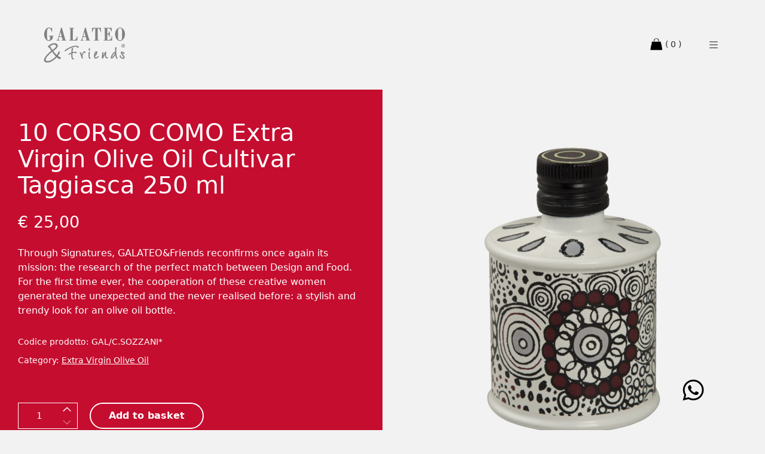

--- FILE ---
content_type: text/html; charset=UTF-8
request_url: https://www.galateofriends.it/en/product/extra-virgin-olive-oil-cultivar-taggiasca-250-ml-2/
body_size: 34836
content:
<!DOCTYPE html>
<html lang="en-GB"
	prefix="og: https://ogp.me/ns#" >
<head>
    <meta charset="UTF-8">
    <meta http-equiv="X-UA-Compatible" content="IE=edge">
    <meta name="viewport" content="width=device-width, initial-scale=1">
	<title>10 CORSO COMO Extra Virgin Olive Oil Cultivar Taggiasca 250 ml - Galateo &amp; Friends</title>

		<!-- All in One SEO 4.1.8 -->
		<meta name="description" content="Through Signatures, GALATEO&amp;Friends reconfirms once again its mission: the research of the perfect match between Design and Food. For the first time ever, the cooperation of these creative women generated the unexpected and the never realised before: a stylish and trendy look for an olive oil bottle." />
		<meta name="robots" content="max-image-preview:large" />
		<link rel="canonical" href="https://www.galateofriends.it/en/product/extra-virgin-olive-oil-cultivar-taggiasca-250-ml-2/" />
		<meta property="og:locale" content="en_GB" />
		<meta property="og:site_name" content="Galateo &amp; Friends -" />
		<meta property="og:type" content="article" />
		<meta property="og:title" content="10 CORSO COMO Extra Virgin Olive Oil Cultivar Taggiasca 250 ml - Galateo &amp; Friends" />
		<meta property="og:description" content="Through Signatures, GALATEO&amp;Friends reconfirms once again its mission: the research of the perfect match between Design and Food. For the first time ever, the cooperation of these creative women generated the unexpected and the never realised before: a stylish and trendy look for an olive oil bottle." />
		<meta property="og:url" content="https://www.galateofriends.it/en/product/extra-virgin-olive-oil-cultivar-taggiasca-250-ml-2/" />
		<meta property="article:published_time" content="2020-11-19T10:15:00+00:00" />
		<meta property="article:modified_time" content="2022-07-04T14:00:25+00:00" />
		<meta name="twitter:card" content="summary" />
		<meta name="twitter:title" content="10 CORSO COMO Extra Virgin Olive Oil Cultivar Taggiasca 250 ml - Galateo &amp; Friends" />
		<meta name="twitter:description" content="Through Signatures, GALATEO&amp;Friends reconfirms once again its mission: the research of the perfect match between Design and Food. For the first time ever, the cooperation of these creative women generated the unexpected and the never realised before: a stylish and trendy look for an olive oil bottle." />
		<script type="application/ld+json" class="aioseo-schema">
			{"@context":"https:\/\/schema.org","@graph":[{"@type":"WebSite","@id":"https:\/\/www.galateofriends.it\/#website","url":"https:\/\/www.galateofriends.it\/","name":"Galateo & Friends","inLanguage":"en-GB","publisher":{"@id":"https:\/\/www.galateofriends.it\/#organization"}},{"@type":"Organization","@id":"https:\/\/www.galateofriends.it\/#organization","name":"Galateo & Friends","url":"https:\/\/www.galateofriends.it\/"},{"@type":"BreadcrumbList","@id":"https:\/\/www.galateofriends.it\/en\/product\/extra-virgin-olive-oil-cultivar-taggiasca-250-ml-2\/#breadcrumblist","itemListElement":[{"@type":"ListItem","@id":"https:\/\/www.galateofriends.it\/#listItem","position":1,"item":{"@type":"WebPage","@id":"https:\/\/www.galateofriends.it\/","name":"Home","description":"Welcome to our world Galateo&Friends offers you the best of the famous \"Italian well being\" through a concept dedicated to those people who like to enjoy beautiful things More about us About UsContactShopLa tableMediaBook","url":"https:\/\/www.galateofriends.it\/"},"nextItem":"https:\/\/www.galateofriends.it\/en\/product\/extra-virgin-olive-oil-cultivar-taggiasca-250-ml-2\/#listItem"},{"@type":"ListItem","@id":"https:\/\/www.galateofriends.it\/en\/product\/extra-virgin-olive-oil-cultivar-taggiasca-250-ml-2\/#listItem","position":2,"item":{"@type":"WebPage","@id":"https:\/\/www.galateofriends.it\/en\/product\/extra-virgin-olive-oil-cultivar-taggiasca-250-ml-2\/","name":"10 CORSO COMO Extra Virgin Olive Oil Cultivar Taggiasca 250 ml","description":"Through Signatures, GALATEO&Friends reconfirms once again its mission: the research of the perfect match between Design and Food. For the first time ever, the cooperation of these creative women generated the unexpected and the never realised before: a stylish and trendy look for an olive oil bottle.","url":"https:\/\/www.galateofriends.it\/en\/product\/extra-virgin-olive-oil-cultivar-taggiasca-250-ml-2\/"},"previousItem":"https:\/\/www.galateofriends.it\/#listItem"}]},{"@type":"Person","@id":"https:\/\/www.galateofriends.it\/en\/author\/usr_ellellestudio\/#author","url":"https:\/\/www.galateofriends.it\/en\/author\/usr_ellellestudio\/","name":"usr_ellellestudio","image":{"@type":"ImageObject","@id":"https:\/\/www.galateofriends.it\/en\/product\/extra-virgin-olive-oil-cultivar-taggiasca-250-ml-2\/#authorImage","url":"https:\/\/secure.gravatar.com\/avatar\/ac9027d64974f75a252f56dae89353dd?s=96&d=mm&r=g","width":96,"height":96,"caption":"usr_ellellestudio"}},{"@type":"ItemPage","@id":"https:\/\/www.galateofriends.it\/en\/product\/extra-virgin-olive-oil-cultivar-taggiasca-250-ml-2\/#itempage","url":"https:\/\/www.galateofriends.it\/en\/product\/extra-virgin-olive-oil-cultivar-taggiasca-250-ml-2\/","name":"10 CORSO COMO Extra Virgin Olive Oil Cultivar Taggiasca 250 ml - Galateo & Friends","description":"Through Signatures, GALATEO&Friends reconfirms once again its mission: the research of the perfect match between Design and Food. For the first time ever, the cooperation of these creative women generated the unexpected and the never realised before: a stylish and trendy look for an olive oil bottle.","inLanguage":"en-GB","isPartOf":{"@id":"https:\/\/www.galateofriends.it\/#website"},"breadcrumb":{"@id":"https:\/\/www.galateofriends.it\/en\/product\/extra-virgin-olive-oil-cultivar-taggiasca-250-ml-2\/#breadcrumblist"},"author":"https:\/\/www.galateofriends.it\/en\/author\/usr_ellellestudio\/#author","creator":"https:\/\/www.galateofriends.it\/en\/author\/usr_ellellestudio\/#author","image":{"@type":"ImageObject","@id":"https:\/\/www.galateofriends.it\/#mainImage","url":"https:\/\/www.galateofriends.it\/wp-content\/uploads\/2020\/11\/carla-sozzani-10-corso-como-olio-galateo-friends.jpg","width":2000,"height":2000},"primaryImageOfPage":{"@id":"https:\/\/www.galateofriends.it\/en\/product\/extra-virgin-olive-oil-cultivar-taggiasca-250-ml-2\/#mainImage"},"datePublished":"2020-11-19T10:15:00+01:00","dateModified":"2022-07-04T14:00:25+02:00"}]}
		</script>
		<!-- All in One SEO -->

<link rel='dns-prefetch' href='//www.google.com' />
<link rel='dns-prefetch' href='//s.w.org' />
<link rel="alternate" type="application/rss+xml" title="Galateo &amp; Friends &raquo; Feed" href="https://www.galateofriends.it/en/feed/" />
<link rel="alternate" type="application/rss+xml" title="Galateo &amp; Friends &raquo; Comments Feed" href="https://www.galateofriends.it/en/comments/feed/" />
<script type="text/javascript">
window._wpemojiSettings = {"baseUrl":"https:\/\/s.w.org\/images\/core\/emoji\/13.1.0\/72x72\/","ext":".png","svgUrl":"https:\/\/s.w.org\/images\/core\/emoji\/13.1.0\/svg\/","svgExt":".svg","source":{"concatemoji":"https:\/\/www.galateofriends.it\/wp-includes\/js\/wp-emoji-release.min.js"}};
/*! This file is auto-generated */
!function(e,a,t){var n,r,o,i=a.createElement("canvas"),p=i.getContext&&i.getContext("2d");function s(e,t){var a=String.fromCharCode;p.clearRect(0,0,i.width,i.height),p.fillText(a.apply(this,e),0,0);e=i.toDataURL();return p.clearRect(0,0,i.width,i.height),p.fillText(a.apply(this,t),0,0),e===i.toDataURL()}function c(e){var t=a.createElement("script");t.src=e,t.defer=t.type="text/javascript",a.getElementsByTagName("head")[0].appendChild(t)}for(o=Array("flag","emoji"),t.supports={everything:!0,everythingExceptFlag:!0},r=0;r<o.length;r++)t.supports[o[r]]=function(e){if(!p||!p.fillText)return!1;switch(p.textBaseline="top",p.font="600 32px Arial",e){case"flag":return s([127987,65039,8205,9895,65039],[127987,65039,8203,9895,65039])?!1:!s([55356,56826,55356,56819],[55356,56826,8203,55356,56819])&&!s([55356,57332,56128,56423,56128,56418,56128,56421,56128,56430,56128,56423,56128,56447],[55356,57332,8203,56128,56423,8203,56128,56418,8203,56128,56421,8203,56128,56430,8203,56128,56423,8203,56128,56447]);case"emoji":return!s([10084,65039,8205,55357,56613],[10084,65039,8203,55357,56613])}return!1}(o[r]),t.supports.everything=t.supports.everything&&t.supports[o[r]],"flag"!==o[r]&&(t.supports.everythingExceptFlag=t.supports.everythingExceptFlag&&t.supports[o[r]]);t.supports.everythingExceptFlag=t.supports.everythingExceptFlag&&!t.supports.flag,t.DOMReady=!1,t.readyCallback=function(){t.DOMReady=!0},t.supports.everything||(n=function(){t.readyCallback()},a.addEventListener?(a.addEventListener("DOMContentLoaded",n,!1),e.addEventListener("load",n,!1)):(e.attachEvent("onload",n),a.attachEvent("onreadystatechange",function(){"complete"===a.readyState&&t.readyCallback()})),(n=t.source||{}).concatemoji?c(n.concatemoji):n.wpemoji&&n.twemoji&&(c(n.twemoji),c(n.wpemoji)))}(window,document,window._wpemojiSettings);
</script>
<style type="text/css">
img.wp-smiley,
img.emoji {
	display: inline !important;
	border: none !important;
	box-shadow: none !important;
	height: 1em !important;
	width: 1em !important;
	margin: 0 0.07em !important;
	vertical-align: -0.1em !important;
	background: none !important;
	padding: 0 !important;
}
</style>
	<link rel='stylesheet' id='wp-block-library-css'  href='https://www.galateofriends.it/wp-includes/css/dist/block-library/style.min.css' type='text/css' media='all' />
<link rel='stylesheet' id='wc-blocks-vendors-style-css'  href='https://www.galateofriends.it/wp-content/plugins/woocommerce/packages/woocommerce-blocks/build/wc-blocks-vendors-style.css?ver=6.7.3' type='text/css' media='all' />
<link rel='stylesheet' id='wc-blocks-style-css'  href='https://www.galateofriends.it/wp-content/plugins/woocommerce/packages/woocommerce-blocks/build/wc-blocks-style.css?ver=6.7.3' type='text/css' media='all' />
<style id='global-styles-inline-css' type='text/css'>
body{--wp--preset--color--black: #000000;--wp--preset--color--cyan-bluish-gray: #abb8c3;--wp--preset--color--white: #ffffff;--wp--preset--color--pale-pink: #f78da7;--wp--preset--color--vivid-red: #cf2e2e;--wp--preset--color--luminous-vivid-orange: #ff6900;--wp--preset--color--luminous-vivid-amber: #fcb900;--wp--preset--color--light-green-cyan: #7bdcb5;--wp--preset--color--vivid-green-cyan: #00d084;--wp--preset--color--pale-cyan-blue: #8ed1fc;--wp--preset--color--vivid-cyan-blue: #0693e3;--wp--preset--color--vivid-purple: #9b51e0;--wp--preset--gradient--vivid-cyan-blue-to-vivid-purple: linear-gradient(135deg,rgba(6,147,227,1) 0%,rgb(155,81,224) 100%);--wp--preset--gradient--light-green-cyan-to-vivid-green-cyan: linear-gradient(135deg,rgb(122,220,180) 0%,rgb(0,208,130) 100%);--wp--preset--gradient--luminous-vivid-amber-to-luminous-vivid-orange: linear-gradient(135deg,rgba(252,185,0,1) 0%,rgba(255,105,0,1) 100%);--wp--preset--gradient--luminous-vivid-orange-to-vivid-red: linear-gradient(135deg,rgba(255,105,0,1) 0%,rgb(207,46,46) 100%);--wp--preset--gradient--very-light-gray-to-cyan-bluish-gray: linear-gradient(135deg,rgb(238,238,238) 0%,rgb(169,184,195) 100%);--wp--preset--gradient--cool-to-warm-spectrum: linear-gradient(135deg,rgb(74,234,220) 0%,rgb(151,120,209) 20%,rgb(207,42,186) 40%,rgb(238,44,130) 60%,rgb(251,105,98) 80%,rgb(254,248,76) 100%);--wp--preset--gradient--blush-light-purple: linear-gradient(135deg,rgb(255,206,236) 0%,rgb(152,150,240) 100%);--wp--preset--gradient--blush-bordeaux: linear-gradient(135deg,rgb(254,205,165) 0%,rgb(254,45,45) 50%,rgb(107,0,62) 100%);--wp--preset--gradient--luminous-dusk: linear-gradient(135deg,rgb(255,203,112) 0%,rgb(199,81,192) 50%,rgb(65,88,208) 100%);--wp--preset--gradient--pale-ocean: linear-gradient(135deg,rgb(255,245,203) 0%,rgb(182,227,212) 50%,rgb(51,167,181) 100%);--wp--preset--gradient--electric-grass: linear-gradient(135deg,rgb(202,248,128) 0%,rgb(113,206,126) 100%);--wp--preset--gradient--midnight: linear-gradient(135deg,rgb(2,3,129) 0%,rgb(40,116,252) 100%);--wp--preset--duotone--dark-grayscale: url('#wp-duotone-dark-grayscale');--wp--preset--duotone--grayscale: url('#wp-duotone-grayscale');--wp--preset--duotone--purple-yellow: url('#wp-duotone-purple-yellow');--wp--preset--duotone--blue-red: url('#wp-duotone-blue-red');--wp--preset--duotone--midnight: url('#wp-duotone-midnight');--wp--preset--duotone--magenta-yellow: url('#wp-duotone-magenta-yellow');--wp--preset--duotone--purple-green: url('#wp-duotone-purple-green');--wp--preset--duotone--blue-orange: url('#wp-duotone-blue-orange');--wp--preset--font-size--small: 13px;--wp--preset--font-size--medium: 20px;--wp--preset--font-size--large: 36px;--wp--preset--font-size--x-large: 42px;}.has-black-color{color: var(--wp--preset--color--black) !important;}.has-cyan-bluish-gray-color{color: var(--wp--preset--color--cyan-bluish-gray) !important;}.has-white-color{color: var(--wp--preset--color--white) !important;}.has-pale-pink-color{color: var(--wp--preset--color--pale-pink) !important;}.has-vivid-red-color{color: var(--wp--preset--color--vivid-red) !important;}.has-luminous-vivid-orange-color{color: var(--wp--preset--color--luminous-vivid-orange) !important;}.has-luminous-vivid-amber-color{color: var(--wp--preset--color--luminous-vivid-amber) !important;}.has-light-green-cyan-color{color: var(--wp--preset--color--light-green-cyan) !important;}.has-vivid-green-cyan-color{color: var(--wp--preset--color--vivid-green-cyan) !important;}.has-pale-cyan-blue-color{color: var(--wp--preset--color--pale-cyan-blue) !important;}.has-vivid-cyan-blue-color{color: var(--wp--preset--color--vivid-cyan-blue) !important;}.has-vivid-purple-color{color: var(--wp--preset--color--vivid-purple) !important;}.has-black-background-color{background-color: var(--wp--preset--color--black) !important;}.has-cyan-bluish-gray-background-color{background-color: var(--wp--preset--color--cyan-bluish-gray) !important;}.has-white-background-color{background-color: var(--wp--preset--color--white) !important;}.has-pale-pink-background-color{background-color: var(--wp--preset--color--pale-pink) !important;}.has-vivid-red-background-color{background-color: var(--wp--preset--color--vivid-red) !important;}.has-luminous-vivid-orange-background-color{background-color: var(--wp--preset--color--luminous-vivid-orange) !important;}.has-luminous-vivid-amber-background-color{background-color: var(--wp--preset--color--luminous-vivid-amber) !important;}.has-light-green-cyan-background-color{background-color: var(--wp--preset--color--light-green-cyan) !important;}.has-vivid-green-cyan-background-color{background-color: var(--wp--preset--color--vivid-green-cyan) !important;}.has-pale-cyan-blue-background-color{background-color: var(--wp--preset--color--pale-cyan-blue) !important;}.has-vivid-cyan-blue-background-color{background-color: var(--wp--preset--color--vivid-cyan-blue) !important;}.has-vivid-purple-background-color{background-color: var(--wp--preset--color--vivid-purple) !important;}.has-black-border-color{border-color: var(--wp--preset--color--black) !important;}.has-cyan-bluish-gray-border-color{border-color: var(--wp--preset--color--cyan-bluish-gray) !important;}.has-white-border-color{border-color: var(--wp--preset--color--white) !important;}.has-pale-pink-border-color{border-color: var(--wp--preset--color--pale-pink) !important;}.has-vivid-red-border-color{border-color: var(--wp--preset--color--vivid-red) !important;}.has-luminous-vivid-orange-border-color{border-color: var(--wp--preset--color--luminous-vivid-orange) !important;}.has-luminous-vivid-amber-border-color{border-color: var(--wp--preset--color--luminous-vivid-amber) !important;}.has-light-green-cyan-border-color{border-color: var(--wp--preset--color--light-green-cyan) !important;}.has-vivid-green-cyan-border-color{border-color: var(--wp--preset--color--vivid-green-cyan) !important;}.has-pale-cyan-blue-border-color{border-color: var(--wp--preset--color--pale-cyan-blue) !important;}.has-vivid-cyan-blue-border-color{border-color: var(--wp--preset--color--vivid-cyan-blue) !important;}.has-vivid-purple-border-color{border-color: var(--wp--preset--color--vivid-purple) !important;}.has-vivid-cyan-blue-to-vivid-purple-gradient-background{background: var(--wp--preset--gradient--vivid-cyan-blue-to-vivid-purple) !important;}.has-light-green-cyan-to-vivid-green-cyan-gradient-background{background: var(--wp--preset--gradient--light-green-cyan-to-vivid-green-cyan) !important;}.has-luminous-vivid-amber-to-luminous-vivid-orange-gradient-background{background: var(--wp--preset--gradient--luminous-vivid-amber-to-luminous-vivid-orange) !important;}.has-luminous-vivid-orange-to-vivid-red-gradient-background{background: var(--wp--preset--gradient--luminous-vivid-orange-to-vivid-red) !important;}.has-very-light-gray-to-cyan-bluish-gray-gradient-background{background: var(--wp--preset--gradient--very-light-gray-to-cyan-bluish-gray) !important;}.has-cool-to-warm-spectrum-gradient-background{background: var(--wp--preset--gradient--cool-to-warm-spectrum) !important;}.has-blush-light-purple-gradient-background{background: var(--wp--preset--gradient--blush-light-purple) !important;}.has-blush-bordeaux-gradient-background{background: var(--wp--preset--gradient--blush-bordeaux) !important;}.has-luminous-dusk-gradient-background{background: var(--wp--preset--gradient--luminous-dusk) !important;}.has-pale-ocean-gradient-background{background: var(--wp--preset--gradient--pale-ocean) !important;}.has-electric-grass-gradient-background{background: var(--wp--preset--gradient--electric-grass) !important;}.has-midnight-gradient-background{background: var(--wp--preset--gradient--midnight) !important;}.has-small-font-size{font-size: var(--wp--preset--font-size--small) !important;}.has-medium-font-size{font-size: var(--wp--preset--font-size--medium) !important;}.has-large-font-size{font-size: var(--wp--preset--font-size--large) !important;}.has-x-large-font-size{font-size: var(--wp--preset--font-size--x-large) !important;}
</style>
<link rel='stylesheet' id='cpsh-shortcodes-css'  href='https://www.galateofriends.it/wp-content/plugins/column-shortcodes//assets/css/shortcodes.css?ver=1.0.1' type='text/css' media='all' />
<link rel='stylesheet' id='contact-form-7-css'  href='https://www.galateofriends.it/wp-content/plugins/contact-form-7/includes/css/styles.css?ver=5.5.6' type='text/css' media='all' />
<link rel='stylesheet' id='omp-scroll-to-css'  href='https://www.galateofriends.it/wp-content/plugins/omp-scroll-to/assets/css/styles.css' type='text/css' media='all' />
<style id='omp-scroll-to-inline-css' type='text/css'>
@media (max-width: 991px) {.omp-scroll-to-container{display:none!important;}}.omp-scroll-to-btn svg{width:2rem;}.omp-scroll-to-btn svg{height:2rem;}.omp-scroll-to-btn .arrow{stroke-width:2;}
</style>
<link rel='stylesheet' id='simply-gallery-block-frontend-css'  href='https://www.galateofriends.it/wp-content/plugins/simply-gallery-block/blocks/pgc_sgb.min.style.css?ver=2.3.5' type='text/css' media='all' />
<style id='woocommerce-inline-inline-css' type='text/css'>
.woocommerce form .form-row .required { visibility: visible; }
</style>
<link rel='stylesheet' id='ionicons-css'  href='https://www.galateofriends.it/wp-content/themes/smoothly/assets/css/ionicons.min.css?ver=1.0.10' type='text/css' media='all' />
<link rel='stylesheet' id='om_cc_social_icons-css'  href='https://www.galateofriends.it/wp-content/plugins/om-cc-carousel/shared/assets/css/social-icons.min.css?ver=1.3.41' type='text/css' media='all' />
<link rel='stylesheet' id='om_cc_social_links-css'  href='https://www.galateofriends.it/wp-content/plugins/om-cc-carousel/shared/assets/css/social-links.min.css?ver=1.3.41' type='text/css' media='all' />
<link rel='stylesheet' id='om_cc_arrows-css'  href='https://www.galateofriends.it/wp-content/plugins/om-cc-carousel/shared/assets/css/arrows.min.css?ver=1.3.41' type='text/css' media='all' />
<link rel='stylesheet' id='om_cc_photoswipe_lightbox-css'  href='https://www.galateofriends.it/wp-content/plugins/om-cc-carousel/shared/assets/css/photoswipe/photoswipe.min.css?ver=1.3.41' type='text/css' media='all' />
<link rel='stylesheet' id='omp_wave_activate-css'  href='https://www.galateofriends.it/wp-content/plugins/om-cc-carousel/shared/assets/css/vendor/wave-activate.css?ver=1.3.41' type='text/css' media='all' />
<link rel='stylesheet' id='om_cc_vc_carouselelement_plugin-css'  href='https://www.galateofriends.it/wp-content/plugins/om-cc-carousel/assets/css/styles.min.css?ver=1.3.15' type='text/css' media='all' />
<link rel='stylesheet' id='om_cc_vc_device_element_plugin-css'  href='https://www.galateofriends.it/wp-content/plugins/om-cc-device/assets/css/styles.min.css?ver=1.3.5' type='text/css' media='all' />
<link rel='stylesheet' id='om_cc_grid-css'  href='https://www.galateofriends.it/wp-content/plugins/om-cc-carousel/shared/assets/css/grid.min.css?ver=1.3.41' type='text/css' media='all' />
<link rel='stylesheet' id='om_cc_images-css'  href='https://www.galateofriends.it/wp-content/plugins/om-cc-carousel/shared/assets/css/images.min.css?ver=1.3.41' type='text/css' media='all' />
<link rel='stylesheet' id='om_cc_vc_google_maps_element_plugin-css'  href='https://www.galateofriends.it/wp-content/plugins/om-cc-google-maps/assets/css/styles.min.css?ver=1.3.8' type='text/css' media='all' />
<link rel='stylesheet' id='omp-container-styles-css'  href='https://www.galateofriends.it/wp-content/plugins/omp-container/assets/css/styles.min.css?ver=1.0.16' type='text/css' media='all' />
<link rel='stylesheet' id='omp_content_blocks_plugin-css'  href='https://www.galateofriends.it/wp-content/plugins/omp-content-blocks/assets/css/styles.min.css?ver=1' type='text/css' media='all' />
<link rel='stylesheet' id='omp_image_plugin-css'  href='https://www.galateofriends.it/wp-content/plugins/omp-image/assets/css/styles.min.css?ver=1.0.11' type='text/css' media='all' />
<link rel='stylesheet' id='cookie-css'  href='https://www.galateofriends.it/wp-content/themes/smoothly/cookie/cookieconsent.css?ver=1.0.10' type='text/css' media='all' />
<link rel='stylesheet' id='woo-css'  href='https://www.galateofriends.it/wp-content/themes/smoothly/css/woocommerce.css?ver=1.0.10' type='text/css' media='all' />
<link rel='stylesheet' id='custom-css'  href='https://www.galateofriends.it/wp-content/themes/smoothly/css/custom.css?ver=1.0.10' type='text/css' media='all' />
<link rel='stylesheet' id='style-css'  href='https://www.galateofriends.it/wp-content/themes/smoothly/style.css?ver=1.0.10' type='text/css' media='all' />
<link rel='stylesheet' id='et-line-css'  href='https://www.galateofriends.it/wp-content/themes/smoothly/assets/css/et-line.css' type='text/css' media='all' />
<link rel='stylesheet' id='om-theme-css'  href='https://www.galateofriends.it/wp-content/themes/smoothly/assets/css/style.css?ver=1.0.10' type='text/css' media='all' />
<style id='om-theme-inline-css' type='text/css'>
body {background-color: #f2f2f2;}.cs-light {color: #292b2c;}.cs-light a {color: #292b2c;}.cs-light a:hover,.cs-light a:focus {color: #292b2c;}.cs-light h1, .cs-light h2, .cs-light h3, .cs-light h4, .cs-light h5, .cs-light h6,.cs-light .h1, .cs-light .h2, .cs-light .h3, .cs-light .h4, .cs-light .h5, .cs-light .h6 {color: #292b2c;}.cs .cs-light {color: #292b2c;}.cs .cs-light a {color: #292b2c;}.cs .cs-light a:hover,.cs .cs-light a:focus {color: #292b2c;}.cs .cs-light h1, .cs .cs-light h2, .cs .cs-light h3, .cs .cs-light h4, .cs .cs-light h5, .cs .cs-light h6,.cs .cs-light .h1, .cs .cs-light .h2, .cs .cs-light .h3, .cs .cs-light .h4, .cs .cs-light .h5, .cs .cs-light .h6 {color: #292b2c;}.cs .cs .cs-light {color: #292b2c;}.cs .cs .cs-light a {color: #292b2c;}.cs .cs .cs-light a:hover,.cs .cs .cs-light a:focus {color: #292b2c;}.cs .cs .cs-light h1, .cs .cs .cs-light h2, .cs .cs .cs-light h3, .cs .cs .cs-light h4, .cs .cs .cs-light h5, .cs .cs .cs-light h6,.cs .cs .cs-light .h1, .cs .cs .cs-light .h2, .cs .cs .cs-light .h3, .cs .cs .cs-light .h4, .cs .cs .cs-light .h5, .cs .cs .cs-light .h6 {color: #292b2c;}.cs .cs .cs .cs-light {color: #292b2c;}.cs .cs .cs .cs-light a {color: #292b2c;}.cs .cs .cs .cs-light a:hover,.cs .cs .cs .cs-light a:focus {color: #292b2c;}.cs .cs .cs .cs-light h1, .cs .cs .cs .cs-light h2, .cs .cs .cs .cs-light h3, .cs .cs .cs .cs-light h4, .cs .cs .cs .cs-light h5, .cs .cs .cs .cs-light h6,.cs .cs .cs .cs-light .h1, .cs .cs .cs .cs-light .h2, .cs .cs .cs .cs-light .h3, .cs .cs .cs .cs-light .h4, .cs .cs .cs .cs-light .h5, .cs .cs .cs .cs-light .h6 {color: #292b2c;}.cs .cs .cs .cs .cs-light {color: #292b2c;}.cs .cs .cs .cs .cs-light a {color: #292b2c;}.cs .cs .cs .cs .cs-light a:hover,.cs .cs .cs .cs .cs-light a:focus {color: #292b2c;}.cs .cs .cs .cs .cs-light h1, .cs .cs .cs .cs .cs-light h2, .cs .cs .cs .cs .cs-light h3, .cs .cs .cs .cs .cs-light h4, .cs .cs .cs .cs .cs-light h5, .cs .cs .cs .cs .cs-light h6,.cs .cs .cs .cs .cs-light .h1, .cs .cs .cs .cs .cs-light .h2, .cs .cs .cs .cs .cs-light .h3, .cs .cs .cs .cs .cs-light .h4, .cs .cs .cs .cs .cs-light .h5, .cs .cs .cs .cs .cs-light .h6 {color: #292b2c;}.cs-dark a {color: #ffffff;}.cs-dark a:hover,.cs-dark a:focus {color: #a12b31;}.cs .cs-dark a {color: #ffffff;}.cs .cs-dark a:hover,.cs .cs-dark a:focus {color: #a12b31;}.cs .cs .cs-dark a {color: #ffffff;}.cs .cs .cs-dark a:hover,.cs .cs .cs-dark a:focus {color: #a12b31;}.cs .cs .cs .cs-dark a {color: #ffffff;}.cs .cs .cs .cs-dark a:hover,.cs .cs .cs .cs-dark a:focus {color: #a12b31;}.cs .cs .cs .cs .cs-dark a {color: #ffffff;}.cs .cs .cs .cs .cs-dark a:hover,.cs .cs .cs .cs .cs-dark a:focus {color: #a12b31;}.entry-content h1 a[href]:not([class]),.entry-content h2 a[href]:not([class]),.entry-content h3 a[href]:not([class]),.entry-content h4 a[href]:not([class]),.entry-content h5 a[href]:not([class]),.entry-content h6 a[href]:not([class]),.entry-content p a[href]:not([class]),.entry-content dl a[href]:not([class]),.entry-content li a[href]:not([class]),.entry-content figure a[href]:not([class]),.entry-content a[class="customize-unpreviewable"] {border-bottom-style: solid;border-bottom-width: 1px;-webkit-transition: all .15s;transition: all .15s;}.cs-light .entry-content h1 a[href]:not([class]),.cs-light .entry-content h2 a[href]:not([class]),.cs-light .entry-content h3 a[href]:not([class]),.cs-light .entry-content h4 a[href]:not([class]),.cs-light .entry-content h5 a[href]:not([class]),.cs-light .entry-content h6 a[href]:not([class]),.cs-light .entry-content p a[href]:not([class]),.cs-light .entry-content dl a[href]:not([class]),.cs-light .entry-content li a[href]:not([class]),.cs-light .entry-content figure a[href]:not([class]),.cs-light .entry-content a[class="customize-unpreviewable"],.entry-content .cs-light h1 a[href]:not([class]),.entry-content .cs-light h2 a[href]:not([class]),.entry-content .cs-light h3 a[href]:not([class]),.entry-content .cs-light h4 a[href]:not([class]),.entry-content .cs-light h5 a[href]:not([class]),.entry-content .cs-light h6 a[href]:not([class]),.entry-content .cs-light p a[href]:not([class]),.entry-content .cs-light dl a[href]:not([class]),.entry-content .cs-light li a[href]:not([class]),.entry-content .cs-light figure a[href]:not([class]),.entry-content .cs-light a[class="customize-unpreviewable"],.cs .entry-content .cs-light h1 a[href]:not([class]),.cs .entry-content .cs-light h2 a[href]:not([class]),.cs .entry-content .cs-light h3 a[href]:not([class]),.cs .entry-content .cs-light h4 a[href]:not([class]),.cs .entry-content .cs-light h5 a[href]:not([class]),.cs .entry-content .cs-light h6 a[href]:not([class]),.cs .entry-content .cs-light p a[href]:not([class]),.cs .entry-content .cs-light dl a[href]:not([class]),.cs .entry-content .cs-light li a[href]:not([class]),.cs .entry-content .cs-light figure a[href]:not([class]),.cs .entry-content .cs-light a[class="customize-unpreviewable"],.cs .cs .entry-content .cs-light h1 a[href]:not([class]),.cs .cs .entry-content .cs-light h2 a[href]:not([class]),.cs .cs .entry-content .cs-light h3 a[href]:not([class]),.cs .cs .entry-content .cs-light h4 a[href]:not([class]),.cs .cs .entry-content .cs-light h5 a[href]:not([class]),.cs .cs .entry-content .cs-light h6 a[href]:not([class]),.cs .cs .entry-content .cs-light p a[href]:not([class]),.cs .cs .entry-content .cs-light dl a[href]:not([class]),.cs .cs .entry-content .cs-light li a[href]:not([class]),.cs .cs .entry-content .cs-light figure a[href]:not([class]),.cs .cs .entry-content .cs-light a[class="customize-unpreviewable"] {border-color: #f896ad;}.cs-light .entry-content h1 a[href]:not([class]):hover,.cs-light .entry-content h2 a[href]:not([class]):hover,.cs-light .entry-content h3 a[href]:not([class]):hover,.cs-light .entry-content h4 a[href]:not([class]):hover,.cs-light .entry-content h5 a[href]:not([class]):hover,.cs-light .entry-content h6 a[href]:not([class]):hover,.cs-light .entry-content p a[href]:not([class]):hover,.cs-light .entry-content dl a[href]:not([class]):hover,.cs-light .entry-content li a[href]:not([class]):hover,.cs-light .entry-content figure a[href]:not([class]):hover,.cs-light .entry-content a[class="customize-unpreviewable"]:hover,.cs-light .entry-content h1 a[href]:not([class]):focus,.cs-light .entry-content h2 a[href]:not([class]):focus,.cs-light .entry-content h3 a[href]:not([class]):focus,.cs-light .entry-content h4 a[href]:not([class]):focus,.cs-light .entry-content h5 a[href]:not([class]):focus,.cs-light .entry-content h6 a[href]:not([class]):focus,.cs-light .entry-content p a[href]:not([class]):focus,.cs-light .entry-content dl a[href]:not([class]):focus,.cs-light .entry-content li a[href]:not([class]):focus,.cs-light .entry-content figure a[href]:not([class]):focus,.cs-light .entry-content a[class="customize-unpreviewable"]:focus,.entry-content .cs-light h1 a[href]:not([class]):hover,.entry-content .cs-light h2 a[href]:not([class]):hover,.entry-content .cs-light h3 a[href]:not([class]):hover,.entry-content .cs-light h4 a[href]:not([class]):hover,.entry-content .cs-light h5 a[href]:not([class]):hover,.entry-content .cs-light h6 a[href]:not([class]):hover,.entry-content .cs-light p a[href]:not([class]):hover,.entry-content .cs-light dl a[href]:not([class]):hover,.entry-content .cs-light li a[href]:not([class]):hover,.entry-content .cs-light figure a[href]:not([class]):hover,.entry-content .cs-light a[class="customize-unpreviewable"]:hover,.entry-content .cs-light h1 a[href]:not([class]):focus,.entry-content .cs-light h2 a[href]:not([class]):focus,.entry-content .cs-light h3 a[href]:not([class]):focus,.entry-content .cs-light h4 a[href]:not([class]):focus,.entry-content .cs-light h5 a[href]:not([class]):focus,.entry-content .cs-light h6 a[href]:not([class]):focus,.entry-content .cs-light p a[href]:not([class]):focus,.entry-content .cs-light dl a[href]:not([class]):focus,.entry-content .cs-light li a[href]:not([class]):focus,.entry-content .cs-light figure a[href]:not([class]):focus,.entry-content .cs-light a[class="customize-unpreviewable"]:focus,.cs .entry-content .cs-light h1 a[href]:not([class]):hover,.cs .entry-content .cs-light h2 a[href]:not([class]):hover,.cs .entry-content .cs-light h3 a[href]:not([class]):hover,.cs .entry-content .cs-light h4 a[href]:not([class]):hover,.cs .entry-content .cs-light h5 a[href]:not([class]):hover,.cs .entry-content .cs-light h6 a[href]:not([class]):hover,.cs .entry-content .cs-light p a[href]:not([class]):hover,.cs .entry-content .cs-light dl a[href]:not([class]):hover,.cs .entry-content .cs-light li a[href]:not([class]):hover,.cs .entry-content .cs-light figure a[href]:not([class]):hover,.cs .entry-content .cs-light a[class="customize-unpreviewable"]:hover,.cs .entry-content .cs-light h1 a[href]:not([class]):focus,.cs .entry-content .cs-light h2 a[href]:not([class]):focus,.cs .entry-content .cs-light h3 a[href]:not([class]):focus,.cs .entry-content .cs-light h4 a[href]:not([class]):focus,.cs .entry-content .cs-light h5 a[href]:not([class]):focus,.cs .entry-content .cs-light h6 a[href]:not([class]):focus,.cs .entry-content .cs-light p a[href]:not([class]):focus,.cs .entry-content .cs-light dl a[href]:not([class]):focus,.cs .entry-content .cs-light li a[href]:not([class]):focus,.cs .entry-content .cs-light figure a[href]:not([class]):focus,.cs .entry-content .cs-light a[class="customize-unpreviewable"]:focus,.cs .cs .entry-content .cs-light h1 a[href]:not([class]):hover,.cs .cs .entry-content .cs-light h2 a[href]:not([class]):hover,.cs .cs .entry-content .cs-light h3 a[href]:not([class]):hover,.cs .cs .entry-content .cs-light h4 a[href]:not([class]):hover,.cs .cs .entry-content .cs-light h5 a[href]:not([class]):hover,.cs .cs .entry-content .cs-light h6 a[href]:not([class]):hover,.cs .cs .entry-content .cs-light p a[href]:not([class]):hover,.cs .cs .entry-content .cs-light dl a[href]:not([class]):hover,.cs .cs .entry-content .cs-light li a[href]:not([class]):hover,.cs .cs .entry-content .cs-light figure a[href]:not([class]):hover,.cs .cs .entry-content .cs-light a[class="customize-unpreviewable"]:hover,.cs .cs .entry-content .cs-light h1 a[href]:not([class]):focus,.cs .cs .entry-content .cs-light h2 a[href]:not([class]):focus,.cs .cs .entry-content .cs-light h3 a[href]:not([class]):focus,.cs .cs .entry-content .cs-light h4 a[href]:not([class]):focus,.cs .cs .entry-content .cs-light h5 a[href]:not([class]):focus,.cs .cs .entry-content .cs-light h6 a[href]:not([class]):focus,.cs .cs .entry-content .cs-light p a[href]:not([class]):focus,.cs .cs .entry-content .cs-light dl a[href]:not([class]):focus,.cs .cs .entry-content .cs-light li a[href]:not([class]):focus,.cs .cs .entry-content .cs-light figure a[href]:not([class]):focus,.cs .cs .entry-content .cs-light a[class="customize-unpreviewable"]:focus {border-color: #292b2c;}.cs .cs-light .entry-content h1 a[href]:not([class]),.cs .cs-light .entry-content h2 a[href]:not([class]),.cs .cs-light .entry-content h3 a[href]:not([class]),.cs .cs-light .entry-content h4 a[href]:not([class]),.cs .cs-light .entry-content h5 a[href]:not([class]),.cs .cs-light .entry-content h6 a[href]:not([class]),.cs .cs-light .entry-content p a[href]:not([class]),.cs .cs-light .entry-content dl a[href]:not([class]),.cs .cs-light .entry-content li a[href]:not([class]),.cs .cs-light .entry-content figure a[href]:not([class]),.cs .cs-light .entry-content a[class="customize-unpreviewable"],.entry-content .cs .cs-light h1 a[href]:not([class]),.entry-content .cs .cs-light h2 a[href]:not([class]),.entry-content .cs .cs-light h3 a[href]:not([class]),.entry-content .cs .cs-light h4 a[href]:not([class]),.entry-content .cs .cs-light h5 a[href]:not([class]),.entry-content .cs .cs-light h6 a[href]:not([class]),.entry-content .cs .cs-light p a[href]:not([class]),.entry-content .cs .cs-light dl a[href]:not([class]),.entry-content .cs .cs-light li a[href]:not([class]),.entry-content .cs .cs-light figure a[href]:not([class]),.entry-content .cs .cs-light a[class="customize-unpreviewable"],.cs .entry-content .cs .cs-light h1 a[href]:not([class]),.cs .entry-content .cs .cs-light h2 a[href]:not([class]),.cs .entry-content .cs .cs-light h3 a[href]:not([class]),.cs .entry-content .cs .cs-light h4 a[href]:not([class]),.cs .entry-content .cs .cs-light h5 a[href]:not([class]),.cs .entry-content .cs .cs-light h6 a[href]:not([class]),.cs .entry-content .cs .cs-light p a[href]:not([class]),.cs .entry-content .cs .cs-light dl a[href]:not([class]),.cs .entry-content .cs .cs-light li a[href]:not([class]),.cs .entry-content .cs .cs-light figure a[href]:not([class]),.cs .entry-content .cs .cs-light a[class="customize-unpreviewable"],.cs .cs .entry-content .cs .cs-light h1 a[href]:not([class]),.cs .cs .entry-content .cs .cs-light h2 a[href]:not([class]),.cs .cs .entry-content .cs .cs-light h3 a[href]:not([class]),.cs .cs .entry-content .cs .cs-light h4 a[href]:not([class]),.cs .cs .entry-content .cs .cs-light h5 a[href]:not([class]),.cs .cs .entry-content .cs .cs-light h6 a[href]:not([class]),.cs .cs .entry-content .cs .cs-light p a[href]:not([class]),.cs .cs .entry-content .cs .cs-light dl a[href]:not([class]),.cs .cs .entry-content .cs .cs-light li a[href]:not([class]),.cs .cs .entry-content .cs .cs-light figure a[href]:not([class]),.cs .cs .entry-content .cs .cs-light a[class="customize-unpreviewable"] {border-color: #f896ad;}.cs .cs-light .entry-content h1 a[href]:not([class]):hover,.cs .cs-light .entry-content h2 a[href]:not([class]):hover,.cs .cs-light .entry-content h3 a[href]:not([class]):hover,.cs .cs-light .entry-content h4 a[href]:not([class]):hover,.cs .cs-light .entry-content h5 a[href]:not([class]):hover,.cs .cs-light .entry-content h6 a[href]:not([class]):hover,.cs .cs-light .entry-content p a[href]:not([class]):hover,.cs .cs-light .entry-content dl a[href]:not([class]):hover,.cs .cs-light .entry-content li a[href]:not([class]):hover,.cs .cs-light .entry-content figure a[href]:not([class]):hover,.cs .cs-light .entry-content a[class="customize-unpreviewable"]:hover,.cs .cs-light .entry-content h1 a[href]:not([class]):focus,.cs .cs-light .entry-content h2 a[href]:not([class]):focus,.cs .cs-light .entry-content h3 a[href]:not([class]):focus,.cs .cs-light .entry-content h4 a[href]:not([class]):focus,.cs .cs-light .entry-content h5 a[href]:not([class]):focus,.cs .cs-light .entry-content h6 a[href]:not([class]):focus,.cs .cs-light .entry-content p a[href]:not([class]):focus,.cs .cs-light .entry-content dl a[href]:not([class]):focus,.cs .cs-light .entry-content li a[href]:not([class]):focus,.cs .cs-light .entry-content figure a[href]:not([class]):focus,.cs .cs-light .entry-content a[class="customize-unpreviewable"]:focus,.entry-content .cs .cs-light h1 a[href]:not([class]):hover,.entry-content .cs .cs-light h2 a[href]:not([class]):hover,.entry-content .cs .cs-light h3 a[href]:not([class]):hover,.entry-content .cs .cs-light h4 a[href]:not([class]):hover,.entry-content .cs .cs-light h5 a[href]:not([class]):hover,.entry-content .cs .cs-light h6 a[href]:not([class]):hover,.entry-content .cs .cs-light p a[href]:not([class]):hover,.entry-content .cs .cs-light dl a[href]:not([class]):hover,.entry-content .cs .cs-light li a[href]:not([class]):hover,.entry-content .cs .cs-light figure a[href]:not([class]):hover,.entry-content .cs .cs-light a[class="customize-unpreviewable"]:hover,.entry-content .cs .cs-light h1 a[href]:not([class]):focus,.entry-content .cs .cs-light h2 a[href]:not([class]):focus,.entry-content .cs .cs-light h3 a[href]:not([class]):focus,.entry-content .cs .cs-light h4 a[href]:not([class]):focus,.entry-content .cs .cs-light h5 a[href]:not([class]):focus,.entry-content .cs .cs-light h6 a[href]:not([class]):focus,.entry-content .cs .cs-light p a[href]:not([class]):focus,.entry-content .cs .cs-light dl a[href]:not([class]):focus,.entry-content .cs .cs-light li a[href]:not([class]):focus,.entry-content .cs .cs-light figure a[href]:not([class]):focus,.entry-content .cs .cs-light a[class="customize-unpreviewable"]:focus,.cs .entry-content .cs .cs-light h1 a[href]:not([class]):hover,.cs .entry-content .cs .cs-light h2 a[href]:not([class]):hover,.cs .entry-content .cs .cs-light h3 a[href]:not([class]):hover,.cs .entry-content .cs .cs-light h4 a[href]:not([class]):hover,.cs .entry-content .cs .cs-light h5 a[href]:not([class]):hover,.cs .entry-content .cs .cs-light h6 a[href]:not([class]):hover,.cs .entry-content .cs .cs-light p a[href]:not([class]):hover,.cs .entry-content .cs .cs-light dl a[href]:not([class]):hover,.cs .entry-content .cs .cs-light li a[href]:not([class]):hover,.cs .entry-content .cs .cs-light figure a[href]:not([class]):hover,.cs .entry-content .cs .cs-light a[class="customize-unpreviewable"]:hover,.cs .entry-content .cs .cs-light h1 a[href]:not([class]):focus,.cs .entry-content .cs .cs-light h2 a[href]:not([class]):focus,.cs .entry-content .cs .cs-light h3 a[href]:not([class]):focus,.cs .entry-content .cs .cs-light h4 a[href]:not([class]):focus,.cs .entry-content .cs .cs-light h5 a[href]:not([class]):focus,.cs .entry-content .cs .cs-light h6 a[href]:not([class]):focus,.cs .entry-content .cs .cs-light p a[href]:not([class]):focus,.cs .entry-content .cs .cs-light dl a[href]:not([class]):focus,.cs .entry-content .cs .cs-light li a[href]:not([class]):focus,.cs .entry-content .cs .cs-light figure a[href]:not([class]):focus,.cs .entry-content .cs .cs-light a[class="customize-unpreviewable"]:focus,.cs .cs .entry-content .cs .cs-light h1 a[href]:not([class]):hover,.cs .cs .entry-content .cs .cs-light h2 a[href]:not([class]):hover,.cs .cs .entry-content .cs .cs-light h3 a[href]:not([class]):hover,.cs .cs .entry-content .cs .cs-light h4 a[href]:not([class]):hover,.cs .cs .entry-content .cs .cs-light h5 a[href]:not([class]):hover,.cs .cs .entry-content .cs .cs-light h6 a[href]:not([class]):hover,.cs .cs .entry-content .cs .cs-light p a[href]:not([class]):hover,.cs .cs .entry-content .cs .cs-light dl a[href]:not([class]):hover,.cs .cs .entry-content .cs .cs-light li a[href]:not([class]):hover,.cs .cs .entry-content .cs .cs-light figure a[href]:not([class]):hover,.cs .cs .entry-content .cs .cs-light a[class="customize-unpreviewable"]:hover,.cs .cs .entry-content .cs .cs-light h1 a[href]:not([class]):focus,.cs .cs .entry-content .cs .cs-light h2 a[href]:not([class]):focus,.cs .cs .entry-content .cs .cs-light h3 a[href]:not([class]):focus,.cs .cs .entry-content .cs .cs-light h4 a[href]:not([class]):focus,.cs .cs .entry-content .cs .cs-light h5 a[href]:not([class]):focus,.cs .cs .entry-content .cs .cs-light h6 a[href]:not([class]):focus,.cs .cs .entry-content .cs .cs-light p a[href]:not([class]):focus,.cs .cs .entry-content .cs .cs-light dl a[href]:not([class]):focus,.cs .cs .entry-content .cs .cs-light li a[href]:not([class]):focus,.cs .cs .entry-content .cs .cs-light figure a[href]:not([class]):focus,.cs .cs .entry-content .cs .cs-light a[class="customize-unpreviewable"]:focus {border-color: #292b2c;}.cs .cs .cs-light .entry-content h1 a[href]:not([class]),.cs .cs .cs-light .entry-content h2 a[href]:not([class]),.cs .cs .cs-light .entry-content h3 a[href]:not([class]),.cs .cs .cs-light .entry-content h4 a[href]:not([class]),.cs .cs .cs-light .entry-content h5 a[href]:not([class]),.cs .cs .cs-light .entry-content h6 a[href]:not([class]),.cs .cs .cs-light .entry-content p a[href]:not([class]),.cs .cs .cs-light .entry-content dl a[href]:not([class]),.cs .cs .cs-light .entry-content li a[href]:not([class]),.cs .cs .cs-light .entry-content figure a[href]:not([class]),.cs .cs .cs-light .entry-content a[class="customize-unpreviewable"],.entry-content .cs .cs .cs-light h1 a[href]:not([class]),.entry-content .cs .cs .cs-light h2 a[href]:not([class]),.entry-content .cs .cs .cs-light h3 a[href]:not([class]),.entry-content .cs .cs .cs-light h4 a[href]:not([class]),.entry-content .cs .cs .cs-light h5 a[href]:not([class]),.entry-content .cs .cs .cs-light h6 a[href]:not([class]),.entry-content .cs .cs .cs-light p a[href]:not([class]),.entry-content .cs .cs .cs-light dl a[href]:not([class]),.entry-content .cs .cs .cs-light li a[href]:not([class]),.entry-content .cs .cs .cs-light figure a[href]:not([class]),.entry-content .cs .cs .cs-light a[class="customize-unpreviewable"],.cs .entry-content .cs .cs .cs-light h1 a[href]:not([class]),.cs .entry-content .cs .cs .cs-light h2 a[href]:not([class]),.cs .entry-content .cs .cs .cs-light h3 a[href]:not([class]),.cs .entry-content .cs .cs .cs-light h4 a[href]:not([class]),.cs .entry-content .cs .cs .cs-light h5 a[href]:not([class]),.cs .entry-content .cs .cs .cs-light h6 a[href]:not([class]),.cs .entry-content .cs .cs .cs-light p a[href]:not([class]),.cs .entry-content .cs .cs .cs-light dl a[href]:not([class]),.cs .entry-content .cs .cs .cs-light li a[href]:not([class]),.cs .entry-content .cs .cs .cs-light figure a[href]:not([class]),.cs .entry-content .cs .cs .cs-light a[class="customize-unpreviewable"],.cs .cs .entry-content .cs .cs .cs-light h1 a[href]:not([class]),.cs .cs .entry-content .cs .cs .cs-light h2 a[href]:not([class]),.cs .cs .entry-content .cs .cs .cs-light h3 a[href]:not([class]),.cs .cs .entry-content .cs .cs .cs-light h4 a[href]:not([class]),.cs .cs .entry-content .cs .cs .cs-light h5 a[href]:not([class]),.cs .cs .entry-content .cs .cs .cs-light h6 a[href]:not([class]),.cs .cs .entry-content .cs .cs .cs-light p a[href]:not([class]),.cs .cs .entry-content .cs .cs .cs-light dl a[href]:not([class]),.cs .cs .entry-content .cs .cs .cs-light li a[href]:not([class]),.cs .cs .entry-content .cs .cs .cs-light figure a[href]:not([class]),.cs .cs .entry-content .cs .cs .cs-light a[class="customize-unpreviewable"] {border-color: #f896ad;}.cs .cs .cs-light .entry-content h1 a[href]:not([class]):hover,.cs .cs .cs-light .entry-content h2 a[href]:not([class]):hover,.cs .cs .cs-light .entry-content h3 a[href]:not([class]):hover,.cs .cs .cs-light .entry-content h4 a[href]:not([class]):hover,.cs .cs .cs-light .entry-content h5 a[href]:not([class]):hover,.cs .cs .cs-light .entry-content h6 a[href]:not([class]):hover,.cs .cs .cs-light .entry-content p a[href]:not([class]):hover,.cs .cs .cs-light .entry-content dl a[href]:not([class]):hover,.cs .cs .cs-light .entry-content li a[href]:not([class]):hover,.cs .cs .cs-light .entry-content figure a[href]:not([class]):hover,.cs .cs .cs-light .entry-content a[class="customize-unpreviewable"]:hover,.cs .cs .cs-light .entry-content h1 a[href]:not([class]):focus,.cs .cs .cs-light .entry-content h2 a[href]:not([class]):focus,.cs .cs .cs-light .entry-content h3 a[href]:not([class]):focus,.cs .cs .cs-light .entry-content h4 a[href]:not([class]):focus,.cs .cs .cs-light .entry-content h5 a[href]:not([class]):focus,.cs .cs .cs-light .entry-content h6 a[href]:not([class]):focus,.cs .cs .cs-light .entry-content p a[href]:not([class]):focus,.cs .cs .cs-light .entry-content dl a[href]:not([class]):focus,.cs .cs .cs-light .entry-content li a[href]:not([class]):focus,.cs .cs .cs-light .entry-content figure a[href]:not([class]):focus,.cs .cs .cs-light .entry-content a[class="customize-unpreviewable"]:focus,.entry-content .cs .cs .cs-light h1 a[href]:not([class]):hover,.entry-content .cs .cs .cs-light h2 a[href]:not([class]):hover,.entry-content .cs .cs .cs-light h3 a[href]:not([class]):hover,.entry-content .cs .cs .cs-light h4 a[href]:not([class]):hover,.entry-content .cs .cs .cs-light h5 a[href]:not([class]):hover,.entry-content .cs .cs .cs-light h6 a[href]:not([class]):hover,.entry-content .cs .cs .cs-light p a[href]:not([class]):hover,.entry-content .cs .cs .cs-light dl a[href]:not([class]):hover,.entry-content .cs .cs .cs-light li a[href]:not([class]):hover,.entry-content .cs .cs .cs-light figure a[href]:not([class]):hover,.entry-content .cs .cs .cs-light a[class="customize-unpreviewable"]:hover,.entry-content .cs .cs .cs-light h1 a[href]:not([class]):focus,.entry-content .cs .cs .cs-light h2 a[href]:not([class]):focus,.entry-content .cs .cs .cs-light h3 a[href]:not([class]):focus,.entry-content .cs .cs .cs-light h4 a[href]:not([class]):focus,.entry-content .cs .cs .cs-light h5 a[href]:not([class]):focus,.entry-content .cs .cs .cs-light h6 a[href]:not([class]):focus,.entry-content .cs .cs .cs-light p a[href]:not([class]):focus,.entry-content .cs .cs .cs-light dl a[href]:not([class]):focus,.entry-content .cs .cs .cs-light li a[href]:not([class]):focus,.entry-content .cs .cs .cs-light figure a[href]:not([class]):focus,.entry-content .cs .cs .cs-light a[class="customize-unpreviewable"]:focus,.cs .entry-content .cs .cs .cs-light h1 a[href]:not([class]):hover,.cs .entry-content .cs .cs .cs-light h2 a[href]:not([class]):hover,.cs .entry-content .cs .cs .cs-light h3 a[href]:not([class]):hover,.cs .entry-content .cs .cs .cs-light h4 a[href]:not([class]):hover,.cs .entry-content .cs .cs .cs-light h5 a[href]:not([class]):hover,.cs .entry-content .cs .cs .cs-light h6 a[href]:not([class]):hover,.cs .entry-content .cs .cs .cs-light p a[href]:not([class]):hover,.cs .entry-content .cs .cs .cs-light dl a[href]:not([class]):hover,.cs .entry-content .cs .cs .cs-light li a[href]:not([class]):hover,.cs .entry-content .cs .cs .cs-light figure a[href]:not([class]):hover,.cs .entry-content .cs .cs .cs-light a[class="customize-unpreviewable"]:hover,.cs .entry-content .cs .cs .cs-light h1 a[href]:not([class]):focus,.cs .entry-content .cs .cs .cs-light h2 a[href]:not([class]):focus,.cs .entry-content .cs .cs .cs-light h3 a[href]:not([class]):focus,.cs .entry-content .cs .cs .cs-light h4 a[href]:not([class]):focus,.cs .entry-content .cs .cs .cs-light h5 a[href]:not([class]):focus,.cs .entry-content .cs .cs .cs-light h6 a[href]:not([class]):focus,.cs .entry-content .cs .cs .cs-light p a[href]:not([class]):focus,.cs .entry-content .cs .cs .cs-light dl a[href]:not([class]):focus,.cs .entry-content .cs .cs .cs-light li a[href]:not([class]):focus,.cs .entry-content .cs .cs .cs-light figure a[href]:not([class]):focus,.cs .entry-content .cs .cs .cs-light a[class="customize-unpreviewable"]:focus,.cs .cs .entry-content .cs .cs .cs-light h1 a[href]:not([class]):hover,.cs .cs .entry-content .cs .cs .cs-light h2 a[href]:not([class]):hover,.cs .cs .entry-content .cs .cs .cs-light h3 a[href]:not([class]):hover,.cs .cs .entry-content .cs .cs .cs-light h4 a[href]:not([class]):hover,.cs .cs .entry-content .cs .cs .cs-light h5 a[href]:not([class]):hover,.cs .cs .entry-content .cs .cs .cs-light h6 a[href]:not([class]):hover,.cs .cs .entry-content .cs .cs .cs-light p a[href]:not([class]):hover,.cs .cs .entry-content .cs .cs .cs-light dl a[href]:not([class]):hover,.cs .cs .entry-content .cs .cs .cs-light li a[href]:not([class]):hover,.cs .cs .entry-content .cs .cs .cs-light figure a[href]:not([class]):hover,.cs .cs .entry-content .cs .cs .cs-light a[class="customize-unpreviewable"]:hover,.cs .cs .entry-content .cs .cs .cs-light h1 a[href]:not([class]):focus,.cs .cs .entry-content .cs .cs .cs-light h2 a[href]:not([class]):focus,.cs .cs .entry-content .cs .cs .cs-light h3 a[href]:not([class]):focus,.cs .cs .entry-content .cs .cs .cs-light h4 a[href]:not([class]):focus,.cs .cs .entry-content .cs .cs .cs-light h5 a[href]:not([class]):focus,.cs .cs .entry-content .cs .cs .cs-light h6 a[href]:not([class]):focus,.cs .cs .entry-content .cs .cs .cs-light p a[href]:not([class]):focus,.cs .cs .entry-content .cs .cs .cs-light dl a[href]:not([class]):focus,.cs .cs .entry-content .cs .cs .cs-light li a[href]:not([class]):focus,.cs .cs .entry-content .cs .cs .cs-light figure a[href]:not([class]):focus,.cs .cs .entry-content .cs .cs .cs-light a[class="customize-unpreviewable"]:focus {border-color: #292b2c;}.cs .cs .cs .cs-light .entry-content h1 a[href]:not([class]),.cs .cs .cs .cs-light .entry-content h2 a[href]:not([class]),.cs .cs .cs .cs-light .entry-content h3 a[href]:not([class]),.cs .cs .cs .cs-light .entry-content h4 a[href]:not([class]),.cs .cs .cs .cs-light .entry-content h5 a[href]:not([class]),.cs .cs .cs .cs-light .entry-content h6 a[href]:not([class]),.cs .cs .cs .cs-light .entry-content p a[href]:not([class]),.cs .cs .cs .cs-light .entry-content dl a[href]:not([class]),.cs .cs .cs .cs-light .entry-content li a[href]:not([class]),.cs .cs .cs .cs-light .entry-content figure a[href]:not([class]),.cs .cs .cs .cs-light .entry-content a[class="customize-unpreviewable"],.entry-content .cs .cs .cs .cs-light h1 a[href]:not([class]),.entry-content .cs .cs .cs .cs-light h2 a[href]:not([class]),.entry-content .cs .cs .cs .cs-light h3 a[href]:not([class]),.entry-content .cs .cs .cs .cs-light h4 a[href]:not([class]),.entry-content .cs .cs .cs .cs-light h5 a[href]:not([class]),.entry-content .cs .cs .cs .cs-light h6 a[href]:not([class]),.entry-content .cs .cs .cs .cs-light p a[href]:not([class]),.entry-content .cs .cs .cs .cs-light dl a[href]:not([class]),.entry-content .cs .cs .cs .cs-light li a[href]:not([class]),.entry-content .cs .cs .cs .cs-light figure a[href]:not([class]),.entry-content .cs .cs .cs .cs-light a[class="customize-unpreviewable"],.cs .entry-content .cs .cs .cs .cs-light h1 a[href]:not([class]),.cs .entry-content .cs .cs .cs .cs-light h2 a[href]:not([class]),.cs .entry-content .cs .cs .cs .cs-light h3 a[href]:not([class]),.cs .entry-content .cs .cs .cs .cs-light h4 a[href]:not([class]),.cs .entry-content .cs .cs .cs .cs-light h5 a[href]:not([class]),.cs .entry-content .cs .cs .cs .cs-light h6 a[href]:not([class]),.cs .entry-content .cs .cs .cs .cs-light p a[href]:not([class]),.cs .entry-content .cs .cs .cs .cs-light dl a[href]:not([class]),.cs .entry-content .cs .cs .cs .cs-light li a[href]:not([class]),.cs .entry-content .cs .cs .cs .cs-light figure a[href]:not([class]),.cs .entry-content .cs .cs .cs .cs-light a[class="customize-unpreviewable"],.cs .cs .entry-content .cs .cs .cs .cs-light h1 a[href]:not([class]),.cs .cs .entry-content .cs .cs .cs .cs-light h2 a[href]:not([class]),.cs .cs .entry-content .cs .cs .cs .cs-light h3 a[href]:not([class]),.cs .cs .entry-content .cs .cs .cs .cs-light h4 a[href]:not([class]),.cs .cs .entry-content .cs .cs .cs .cs-light h5 a[href]:not([class]),.cs .cs .entry-content .cs .cs .cs .cs-light h6 a[href]:not([class]),.cs .cs .entry-content .cs .cs .cs .cs-light p a[href]:not([class]),.cs .cs .entry-content .cs .cs .cs .cs-light dl a[href]:not([class]),.cs .cs .entry-content .cs .cs .cs .cs-light li a[href]:not([class]),.cs .cs .entry-content .cs .cs .cs .cs-light figure a[href]:not([class]),.cs .cs .entry-content .cs .cs .cs .cs-light a[class="customize-unpreviewable"] {border-color: #f896ad;}.cs .cs .cs .cs-light .entry-content h1 a[href]:not([class]):hover,.cs .cs .cs .cs-light .entry-content h2 a[href]:not([class]):hover,.cs .cs .cs .cs-light .entry-content h3 a[href]:not([class]):hover,.cs .cs .cs .cs-light .entry-content h4 a[href]:not([class]):hover,.cs .cs .cs .cs-light .entry-content h5 a[href]:not([class]):hover,.cs .cs .cs .cs-light .entry-content h6 a[href]:not([class]):hover,.cs .cs .cs .cs-light .entry-content p a[href]:not([class]):hover,.cs .cs .cs .cs-light .entry-content dl a[href]:not([class]):hover,.cs .cs .cs .cs-light .entry-content li a[href]:not([class]):hover,.cs .cs .cs .cs-light .entry-content figure a[href]:not([class]):hover,.cs .cs .cs .cs-light .entry-content a[class="customize-unpreviewable"]:hover,.cs .cs .cs .cs-light .entry-content h1 a[href]:not([class]):focus,.cs .cs .cs .cs-light .entry-content h2 a[href]:not([class]):focus,.cs .cs .cs .cs-light .entry-content h3 a[href]:not([class]):focus,.cs .cs .cs .cs-light .entry-content h4 a[href]:not([class]):focus,.cs .cs .cs .cs-light .entry-content h5 a[href]:not([class]):focus,.cs .cs .cs .cs-light .entry-content h6 a[href]:not([class]):focus,.cs .cs .cs .cs-light .entry-content p a[href]:not([class]):focus,.cs .cs .cs .cs-light .entry-content dl a[href]:not([class]):focus,.cs .cs .cs .cs-light .entry-content li a[href]:not([class]):focus,.cs .cs .cs .cs-light .entry-content figure a[href]:not([class]):focus,.cs .cs .cs .cs-light .entry-content a[class="customize-unpreviewable"]:focus,.entry-content .cs .cs .cs .cs-light h1 a[href]:not([class]):hover,.entry-content .cs .cs .cs .cs-light h2 a[href]:not([class]):hover,.entry-content .cs .cs .cs .cs-light h3 a[href]:not([class]):hover,.entry-content .cs .cs .cs .cs-light h4 a[href]:not([class]):hover,.entry-content .cs .cs .cs .cs-light h5 a[href]:not([class]):hover,.entry-content .cs .cs .cs .cs-light h6 a[href]:not([class]):hover,.entry-content .cs .cs .cs .cs-light p a[href]:not([class]):hover,.entry-content .cs .cs .cs .cs-light dl a[href]:not([class]):hover,.entry-content .cs .cs .cs .cs-light li a[href]:not([class]):hover,.entry-content .cs .cs .cs .cs-light figure a[href]:not([class]):hover,.entry-content .cs .cs .cs .cs-light a[class="customize-unpreviewable"]:hover,.entry-content .cs .cs .cs .cs-light h1 a[href]:not([class]):focus,.entry-content .cs .cs .cs .cs-light h2 a[href]:not([class]):focus,.entry-content .cs .cs .cs .cs-light h3 a[href]:not([class]):focus,.entry-content .cs .cs .cs .cs-light h4 a[href]:not([class]):focus,.entry-content .cs .cs .cs .cs-light h5 a[href]:not([class]):focus,.entry-content .cs .cs .cs .cs-light h6 a[href]:not([class]):focus,.entry-content .cs .cs .cs .cs-light p a[href]:not([class]):focus,.entry-content .cs .cs .cs .cs-light dl a[href]:not([class]):focus,.entry-content .cs .cs .cs .cs-light li a[href]:not([class]):focus,.entry-content .cs .cs .cs .cs-light figure a[href]:not([class]):focus,.entry-content .cs .cs .cs .cs-light a[class="customize-unpreviewable"]:focus,.cs .entry-content .cs .cs .cs .cs-light h1 a[href]:not([class]):hover,.cs .entry-content .cs .cs .cs .cs-light h2 a[href]:not([class]):hover,.cs .entry-content .cs .cs .cs .cs-light h3 a[href]:not([class]):hover,.cs .entry-content .cs .cs .cs .cs-light h4 a[href]:not([class]):hover,.cs .entry-content .cs .cs .cs .cs-light h5 a[href]:not([class]):hover,.cs .entry-content .cs .cs .cs .cs-light h6 a[href]:not([class]):hover,.cs .entry-content .cs .cs .cs .cs-light p a[href]:not([class]):hover,.cs .entry-content .cs .cs .cs .cs-light dl a[href]:not([class]):hover,.cs .entry-content .cs .cs .cs .cs-light li a[href]:not([class]):hover,.cs .entry-content .cs .cs .cs .cs-light figure a[href]:not([class]):hover,.cs .entry-content .cs .cs .cs .cs-light a[class="customize-unpreviewable"]:hover,.cs .entry-content .cs .cs .cs .cs-light h1 a[href]:not([class]):focus,.cs .entry-content .cs .cs .cs .cs-light h2 a[href]:not([class]):focus,.cs .entry-content .cs .cs .cs .cs-light h3 a[href]:not([class]):focus,.cs .entry-content .cs .cs .cs .cs-light h4 a[href]:not([class]):focus,.cs .entry-content .cs .cs .cs .cs-light h5 a[href]:not([class]):focus,.cs .entry-content .cs .cs .cs .cs-light h6 a[href]:not([class]):focus,.cs .entry-content .cs .cs .cs .cs-light p a[href]:not([class]):focus,.cs .entry-content .cs .cs .cs .cs-light dl a[href]:not([class]):focus,.cs .entry-content .cs .cs .cs .cs-light li a[href]:not([class]):focus,.cs .entry-content .cs .cs .cs .cs-light figure a[href]:not([class]):focus,.cs .entry-content .cs .cs .cs .cs-light a[class="customize-unpreviewable"]:focus,.cs .cs .entry-content .cs .cs .cs .cs-light h1 a[href]:not([class]):hover,.cs .cs .entry-content .cs .cs .cs .cs-light h2 a[href]:not([class]):hover,.cs .cs .entry-content .cs .cs .cs .cs-light h3 a[href]:not([class]):hover,.cs .cs .entry-content .cs .cs .cs .cs-light h4 a[href]:not([class]):hover,.cs .cs .entry-content .cs .cs .cs .cs-light h5 a[href]:not([class]):hover,.cs .cs .entry-content .cs .cs .cs .cs-light h6 a[href]:not([class]):hover,.cs .cs .entry-content .cs .cs .cs .cs-light p a[href]:not([class]):hover,.cs .cs .entry-content .cs .cs .cs .cs-light dl a[href]:not([class]):hover,.cs .cs .entry-content .cs .cs .cs .cs-light li a[href]:not([class]):hover,.cs .cs .entry-content .cs .cs .cs .cs-light figure a[href]:not([class]):hover,.cs .cs .entry-content .cs .cs .cs .cs-light a[class="customize-unpreviewable"]:hover,.cs .cs .entry-content .cs .cs .cs .cs-light h1 a[href]:not([class]):focus,.cs .cs .entry-content .cs .cs .cs .cs-light h2 a[href]:not([class]):focus,.cs .cs .entry-content .cs .cs .cs .cs-light h3 a[href]:not([class]):focus,.cs .cs .entry-content .cs .cs .cs .cs-light h4 a[href]:not([class]):focus,.cs .cs .entry-content .cs .cs .cs .cs-light h5 a[href]:not([class]):focus,.cs .cs .entry-content .cs .cs .cs .cs-light h6 a[href]:not([class]):focus,.cs .cs .entry-content .cs .cs .cs .cs-light p a[href]:not([class]):focus,.cs .cs .entry-content .cs .cs .cs .cs-light dl a[href]:not([class]):focus,.cs .cs .entry-content .cs .cs .cs .cs-light li a[href]:not([class]):focus,.cs .cs .entry-content .cs .cs .cs .cs-light figure a[href]:not([class]):focus,.cs .cs .entry-content .cs .cs .cs .cs-light a[class="customize-unpreviewable"]:focus {border-color: #292b2c;}.cs .cs .cs .cs .cs-light .entry-content h1 a[href]:not([class]),.cs .cs .cs .cs .cs-light .entry-content h2 a[href]:not([class]),.cs .cs .cs .cs .cs-light .entry-content h3 a[href]:not([class]),.cs .cs .cs .cs .cs-light .entry-content h4 a[href]:not([class]),.cs .cs .cs .cs .cs-light .entry-content h5 a[href]:not([class]),.cs .cs .cs .cs .cs-light .entry-content h6 a[href]:not([class]),.cs .cs .cs .cs .cs-light .entry-content p a[href]:not([class]),.cs .cs .cs .cs .cs-light .entry-content dl a[href]:not([class]),.cs .cs .cs .cs .cs-light .entry-content li a[href]:not([class]),.cs .cs .cs .cs .cs-light .entry-content figure a[href]:not([class]),.cs .cs .cs .cs .cs-light .entry-content a[class="customize-unpreviewable"],.entry-content .cs .cs .cs .cs .cs-light h1 a[href]:not([class]),.entry-content .cs .cs .cs .cs .cs-light h2 a[href]:not([class]),.entry-content .cs .cs .cs .cs .cs-light h3 a[href]:not([class]),.entry-content .cs .cs .cs .cs .cs-light h4 a[href]:not([class]),.entry-content .cs .cs .cs .cs .cs-light h5 a[href]:not([class]),.entry-content .cs .cs .cs .cs .cs-light h6 a[href]:not([class]),.entry-content .cs .cs .cs .cs .cs-light p a[href]:not([class]),.entry-content .cs .cs .cs .cs .cs-light dl a[href]:not([class]),.entry-content .cs .cs .cs .cs .cs-light li a[href]:not([class]),.entry-content .cs .cs .cs .cs .cs-light figure a[href]:not([class]),.entry-content .cs .cs .cs .cs .cs-light a[class="customize-unpreviewable"],.cs .entry-content .cs .cs .cs .cs .cs-light h1 a[href]:not([class]),.cs .entry-content .cs .cs .cs .cs .cs-light h2 a[href]:not([class]),.cs .entry-content .cs .cs .cs .cs .cs-light h3 a[href]:not([class]),.cs .entry-content .cs .cs .cs .cs .cs-light h4 a[href]:not([class]),.cs .entry-content .cs .cs .cs .cs .cs-light h5 a[href]:not([class]),.cs .entry-content .cs .cs .cs .cs .cs-light h6 a[href]:not([class]),.cs .entry-content .cs .cs .cs .cs .cs-light p a[href]:not([class]),.cs .entry-content .cs .cs .cs .cs .cs-light dl a[href]:not([class]),.cs .entry-content .cs .cs .cs .cs .cs-light li a[href]:not([class]),.cs .entry-content .cs .cs .cs .cs .cs-light figure a[href]:not([class]),.cs .entry-content .cs .cs .cs .cs .cs-light a[class="customize-unpreviewable"],.cs .cs .entry-content .cs .cs .cs .cs .cs-light h1 a[href]:not([class]),.cs .cs .entry-content .cs .cs .cs .cs .cs-light h2 a[href]:not([class]),.cs .cs .entry-content .cs .cs .cs .cs .cs-light h3 a[href]:not([class]),.cs .cs .entry-content .cs .cs .cs .cs .cs-light h4 a[href]:not([class]),.cs .cs .entry-content .cs .cs .cs .cs .cs-light h5 a[href]:not([class]),.cs .cs .entry-content .cs .cs .cs .cs .cs-light h6 a[href]:not([class]),.cs .cs .entry-content .cs .cs .cs .cs .cs-light p a[href]:not([class]),.cs .cs .entry-content .cs .cs .cs .cs .cs-light dl a[href]:not([class]),.cs .cs .entry-content .cs .cs .cs .cs .cs-light li a[href]:not([class]),.cs .cs .entry-content .cs .cs .cs .cs .cs-light figure a[href]:not([class]),.cs .cs .entry-content .cs .cs .cs .cs .cs-light a[class="customize-unpreviewable"] {border-color: #f896ad;}.cs .cs .cs .cs .cs-light .entry-content h1 a[href]:not([class]):hover,.cs .cs .cs .cs .cs-light .entry-content h2 a[href]:not([class]):hover,.cs .cs .cs .cs .cs-light .entry-content h3 a[href]:not([class]):hover,.cs .cs .cs .cs .cs-light .entry-content h4 a[href]:not([class]):hover,.cs .cs .cs .cs .cs-light .entry-content h5 a[href]:not([class]):hover,.cs .cs .cs .cs .cs-light .entry-content h6 a[href]:not([class]):hover,.cs .cs .cs .cs .cs-light .entry-content p a[href]:not([class]):hover,.cs .cs .cs .cs .cs-light .entry-content dl a[href]:not([class]):hover,.cs .cs .cs .cs .cs-light .entry-content li a[href]:not([class]):hover,.cs .cs .cs .cs .cs-light .entry-content figure a[href]:not([class]):hover,.cs .cs .cs .cs .cs-light .entry-content a[class="customize-unpreviewable"]:hover,.cs .cs .cs .cs .cs-light .entry-content h1 a[href]:not([class]):focus,.cs .cs .cs .cs .cs-light .entry-content h2 a[href]:not([class]):focus,.cs .cs .cs .cs .cs-light .entry-content h3 a[href]:not([class]):focus,.cs .cs .cs .cs .cs-light .entry-content h4 a[href]:not([class]):focus,.cs .cs .cs .cs .cs-light .entry-content h5 a[href]:not([class]):focus,.cs .cs .cs .cs .cs-light .entry-content h6 a[href]:not([class]):focus,.cs .cs .cs .cs .cs-light .entry-content p a[href]:not([class]):focus,.cs .cs .cs .cs .cs-light .entry-content dl a[href]:not([class]):focus,.cs .cs .cs .cs .cs-light .entry-content li a[href]:not([class]):focus,.cs .cs .cs .cs .cs-light .entry-content figure a[href]:not([class]):focus,.cs .cs .cs .cs .cs-light .entry-content a[class="customize-unpreviewable"]:focus,.entry-content .cs .cs .cs .cs .cs-light h1 a[href]:not([class]):hover,.entry-content .cs .cs .cs .cs .cs-light h2 a[href]:not([class]):hover,.entry-content .cs .cs .cs .cs .cs-light h3 a[href]:not([class]):hover,.entry-content .cs .cs .cs .cs .cs-light h4 a[href]:not([class]):hover,.entry-content .cs .cs .cs .cs .cs-light h5 a[href]:not([class]):hover,.entry-content .cs .cs .cs .cs .cs-light h6 a[href]:not([class]):hover,.entry-content .cs .cs .cs .cs .cs-light p a[href]:not([class]):hover,.entry-content .cs .cs .cs .cs .cs-light dl a[href]:not([class]):hover,.entry-content .cs .cs .cs .cs .cs-light li a[href]:not([class]):hover,.entry-content .cs .cs .cs .cs .cs-light figure a[href]:not([class]):hover,.entry-content .cs .cs .cs .cs .cs-light a[class="customize-unpreviewable"]:hover,.entry-content .cs .cs .cs .cs .cs-light h1 a[href]:not([class]):focus,.entry-content .cs .cs .cs .cs .cs-light h2 a[href]:not([class]):focus,.entry-content .cs .cs .cs .cs .cs-light h3 a[href]:not([class]):focus,.entry-content .cs .cs .cs .cs .cs-light h4 a[href]:not([class]):focus,.entry-content .cs .cs .cs .cs .cs-light h5 a[href]:not([class]):focus,.entry-content .cs .cs .cs .cs .cs-light h6 a[href]:not([class]):focus,.entry-content .cs .cs .cs .cs .cs-light p a[href]:not([class]):focus,.entry-content .cs .cs .cs .cs .cs-light dl a[href]:not([class]):focus,.entry-content .cs .cs .cs .cs .cs-light li a[href]:not([class]):focus,.entry-content .cs .cs .cs .cs .cs-light figure a[href]:not([class]):focus,.entry-content .cs .cs .cs .cs .cs-light a[class="customize-unpreviewable"]:focus,.cs .entry-content .cs .cs .cs .cs .cs-light h1 a[href]:not([class]):hover,.cs .entry-content .cs .cs .cs .cs .cs-light h2 a[href]:not([class]):hover,.cs .entry-content .cs .cs .cs .cs .cs-light h3 a[href]:not([class]):hover,.cs .entry-content .cs .cs .cs .cs .cs-light h4 a[href]:not([class]):hover,.cs .entry-content .cs .cs .cs .cs .cs-light h5 a[href]:not([class]):hover,.cs .entry-content .cs .cs .cs .cs .cs-light h6 a[href]:not([class]):hover,.cs .entry-content .cs .cs .cs .cs .cs-light p a[href]:not([class]):hover,.cs .entry-content .cs .cs .cs .cs .cs-light dl a[href]:not([class]):hover,.cs .entry-content .cs .cs .cs .cs .cs-light li a[href]:not([class]):hover,.cs .entry-content .cs .cs .cs .cs .cs-light figure a[href]:not([class]):hover,.cs .entry-content .cs .cs .cs .cs .cs-light a[class="customize-unpreviewable"]:hover,.cs .entry-content .cs .cs .cs .cs .cs-light h1 a[href]:not([class]):focus,.cs .entry-content .cs .cs .cs .cs .cs-light h2 a[href]:not([class]):focus,.cs .entry-content .cs .cs .cs .cs .cs-light h3 a[href]:not([class]):focus,.cs .entry-content .cs .cs .cs .cs .cs-light h4 a[href]:not([class]):focus,.cs .entry-content .cs .cs .cs .cs .cs-light h5 a[href]:not([class]):focus,.cs .entry-content .cs .cs .cs .cs .cs-light h6 a[href]:not([class]):focus,.cs .entry-content .cs .cs .cs .cs .cs-light p a[href]:not([class]):focus,.cs .entry-content .cs .cs .cs .cs .cs-light dl a[href]:not([class]):focus,.cs .entry-content .cs .cs .cs .cs .cs-light li a[href]:not([class]):focus,.cs .entry-content .cs .cs .cs .cs .cs-light figure a[href]:not([class]):focus,.cs .entry-content .cs .cs .cs .cs .cs-light a[class="customize-unpreviewable"]:focus,.cs .cs .entry-content .cs .cs .cs .cs .cs-light h1 a[href]:not([class]):hover,.cs .cs .entry-content .cs .cs .cs .cs .cs-light h2 a[href]:not([class]):hover,.cs .cs .entry-content .cs .cs .cs .cs .cs-light h3 a[href]:not([class]):hover,.cs .cs .entry-content .cs .cs .cs .cs .cs-light h4 a[href]:not([class]):hover,.cs .cs .entry-content .cs .cs .cs .cs .cs-light h5 a[href]:not([class]):hover,.cs .cs .entry-content .cs .cs .cs .cs .cs-light h6 a[href]:not([class]):hover,.cs .cs .entry-content .cs .cs .cs .cs .cs-light p a[href]:not([class]):hover,.cs .cs .entry-content .cs .cs .cs .cs .cs-light dl a[href]:not([class]):hover,.cs .cs .entry-content .cs .cs .cs .cs .cs-light li a[href]:not([class]):hover,.cs .cs .entry-content .cs .cs .cs .cs .cs-light figure a[href]:not([class]):hover,.cs .cs .entry-content .cs .cs .cs .cs .cs-light a[class="customize-unpreviewable"]:hover,.cs .cs .entry-content .cs .cs .cs .cs .cs-light h1 a[href]:not([class]):focus,.cs .cs .entry-content .cs .cs .cs .cs .cs-light h2 a[href]:not([class]):focus,.cs .cs .entry-content .cs .cs .cs .cs .cs-light h3 a[href]:not([class]):focus,.cs .cs .entry-content .cs .cs .cs .cs .cs-light h4 a[href]:not([class]):focus,.cs .cs .entry-content .cs .cs .cs .cs .cs-light h5 a[href]:not([class]):focus,.cs .cs .entry-content .cs .cs .cs .cs .cs-light h6 a[href]:not([class]):focus,.cs .cs .entry-content .cs .cs .cs .cs .cs-light p a[href]:not([class]):focus,.cs .cs .entry-content .cs .cs .cs .cs .cs-light dl a[href]:not([class]):focus,.cs .cs .entry-content .cs .cs .cs .cs .cs-light li a[href]:not([class]):focus,.cs .cs .entry-content .cs .cs .cs .cs .cs-light figure a[href]:not([class]):focus,.cs .cs .entry-content .cs .cs .cs .cs .cs-light a[class="customize-unpreviewable"]:focus {border-color: #292b2c;}.entry-summary h1 a[href]:not([class]),.entry-summary h2 a[href]:not([class]),.entry-summary h3 a[href]:not([class]),.entry-summary h4 a[href]:not([class]),.entry-summary h5 a[href]:not([class]),.entry-summary h6 a[href]:not([class]),.entry-summary p a[href]:not([class]),.entry-summary dl a[href]:not([class]),.entry-summary li a[href]:not([class]),.entry-summary figure a[href]:not([class]),.entry-summary a[class="customize-unpreviewable"] {border-bottom-style: solid;border-bottom-width: 1px;-webkit-transition: all .15s;transition: all .15s;}.cs-light .entry-summary h1 a[href]:not([class]),.cs-light .entry-summary h2 a[href]:not([class]),.cs-light .entry-summary h3 a[href]:not([class]),.cs-light .entry-summary h4 a[href]:not([class]),.cs-light .entry-summary h5 a[href]:not([class]),.cs-light .entry-summary h6 a[href]:not([class]),.cs-light .entry-summary p a[href]:not([class]),.cs-light .entry-summary dl a[href]:not([class]),.cs-light .entry-summary li a[href]:not([class]),.cs-light .entry-summary figure a[href]:not([class]),.cs-light .entry-summary a[class="customize-unpreviewable"],.entry-summary .cs-light h1 a[href]:not([class]),.entry-summary .cs-light h2 a[href]:not([class]),.entry-summary .cs-light h3 a[href]:not([class]),.entry-summary .cs-light h4 a[href]:not([class]),.entry-summary .cs-light h5 a[href]:not([class]),.entry-summary .cs-light h6 a[href]:not([class]),.entry-summary .cs-light p a[href]:not([class]),.entry-summary .cs-light dl a[href]:not([class]),.entry-summary .cs-light li a[href]:not([class]),.entry-summary .cs-light figure a[href]:not([class]),.entry-summary .cs-light a[class="customize-unpreviewable"],.cs .entry-summary .cs-light h1 a[href]:not([class]),.cs .entry-summary .cs-light h2 a[href]:not([class]),.cs .entry-summary .cs-light h3 a[href]:not([class]),.cs .entry-summary .cs-light h4 a[href]:not([class]),.cs .entry-summary .cs-light h5 a[href]:not([class]),.cs .entry-summary .cs-light h6 a[href]:not([class]),.cs .entry-summary .cs-light p a[href]:not([class]),.cs .entry-summary .cs-light dl a[href]:not([class]),.cs .entry-summary .cs-light li a[href]:not([class]),.cs .entry-summary .cs-light figure a[href]:not([class]),.cs .entry-summary .cs-light a[class="customize-unpreviewable"],.cs .cs .entry-summary .cs-light h1 a[href]:not([class]),.cs .cs .entry-summary .cs-light h2 a[href]:not([class]),.cs .cs .entry-summary .cs-light h3 a[href]:not([class]),.cs .cs .entry-summary .cs-light h4 a[href]:not([class]),.cs .cs .entry-summary .cs-light h5 a[href]:not([class]),.cs .cs .entry-summary .cs-light h6 a[href]:not([class]),.cs .cs .entry-summary .cs-light p a[href]:not([class]),.cs .cs .entry-summary .cs-light dl a[href]:not([class]),.cs .cs .entry-summary .cs-light li a[href]:not([class]),.cs .cs .entry-summary .cs-light figure a[href]:not([class]),.cs .cs .entry-summary .cs-light a[class="customize-unpreviewable"] {border-color: #f896ad;}.cs-light .entry-summary h1 a[href]:not([class]):hover,.cs-light .entry-summary h2 a[href]:not([class]):hover,.cs-light .entry-summary h3 a[href]:not([class]):hover,.cs-light .entry-summary h4 a[href]:not([class]):hover,.cs-light .entry-summary h5 a[href]:not([class]):hover,.cs-light .entry-summary h6 a[href]:not([class]):hover,.cs-light .entry-summary p a[href]:not([class]):hover,.cs-light .entry-summary dl a[href]:not([class]):hover,.cs-light .entry-summary li a[href]:not([class]):hover,.cs-light .entry-summary figure a[href]:not([class]):hover,.cs-light .entry-summary a[class="customize-unpreviewable"]:hover,.cs-light .entry-summary h1 a[href]:not([class]):focus,.cs-light .entry-summary h2 a[href]:not([class]):focus,.cs-light .entry-summary h3 a[href]:not([class]):focus,.cs-light .entry-summary h4 a[href]:not([class]):focus,.cs-light .entry-summary h5 a[href]:not([class]):focus,.cs-light .entry-summary h6 a[href]:not([class]):focus,.cs-light .entry-summary p a[href]:not([class]):focus,.cs-light .entry-summary dl a[href]:not([class]):focus,.cs-light .entry-summary li a[href]:not([class]):focus,.cs-light .entry-summary figure a[href]:not([class]):focus,.cs-light .entry-summary a[class="customize-unpreviewable"]:focus,.entry-summary .cs-light h1 a[href]:not([class]):hover,.entry-summary .cs-light h2 a[href]:not([class]):hover,.entry-summary .cs-light h3 a[href]:not([class]):hover,.entry-summary .cs-light h4 a[href]:not([class]):hover,.entry-summary .cs-light h5 a[href]:not([class]):hover,.entry-summary .cs-light h6 a[href]:not([class]):hover,.entry-summary .cs-light p a[href]:not([class]):hover,.entry-summary .cs-light dl a[href]:not([class]):hover,.entry-summary .cs-light li a[href]:not([class]):hover,.entry-summary .cs-light figure a[href]:not([class]):hover,.entry-summary .cs-light a[class="customize-unpreviewable"]:hover,.entry-summary .cs-light h1 a[href]:not([class]):focus,.entry-summary .cs-light h2 a[href]:not([class]):focus,.entry-summary .cs-light h3 a[href]:not([class]):focus,.entry-summary .cs-light h4 a[href]:not([class]):focus,.entry-summary .cs-light h5 a[href]:not([class]):focus,.entry-summary .cs-light h6 a[href]:not([class]):focus,.entry-summary .cs-light p a[href]:not([class]):focus,.entry-summary .cs-light dl a[href]:not([class]):focus,.entry-summary .cs-light li a[href]:not([class]):focus,.entry-summary .cs-light figure a[href]:not([class]):focus,.entry-summary .cs-light a[class="customize-unpreviewable"]:focus,.cs .entry-summary .cs-light h1 a[href]:not([class]):hover,.cs .entry-summary .cs-light h2 a[href]:not([class]):hover,.cs .entry-summary .cs-light h3 a[href]:not([class]):hover,.cs .entry-summary .cs-light h4 a[href]:not([class]):hover,.cs .entry-summary .cs-light h5 a[href]:not([class]):hover,.cs .entry-summary .cs-light h6 a[href]:not([class]):hover,.cs .entry-summary .cs-light p a[href]:not([class]):hover,.cs .entry-summary .cs-light dl a[href]:not([class]):hover,.cs .entry-summary .cs-light li a[href]:not([class]):hover,.cs .entry-summary .cs-light figure a[href]:not([class]):hover,.cs .entry-summary .cs-light a[class="customize-unpreviewable"]:hover,.cs .entry-summary .cs-light h1 a[href]:not([class]):focus,.cs .entry-summary .cs-light h2 a[href]:not([class]):focus,.cs .entry-summary .cs-light h3 a[href]:not([class]):focus,.cs .entry-summary .cs-light h4 a[href]:not([class]):focus,.cs .entry-summary .cs-light h5 a[href]:not([class]):focus,.cs .entry-summary .cs-light h6 a[href]:not([class]):focus,.cs .entry-summary .cs-light p a[href]:not([class]):focus,.cs .entry-summary .cs-light dl a[href]:not([class]):focus,.cs .entry-summary .cs-light li a[href]:not([class]):focus,.cs .entry-summary .cs-light figure a[href]:not([class]):focus,.cs .entry-summary .cs-light a[class="customize-unpreviewable"]:focus,.cs .cs .entry-summary .cs-light h1 a[href]:not([class]):hover,.cs .cs .entry-summary .cs-light h2 a[href]:not([class]):hover,.cs .cs .entry-summary .cs-light h3 a[href]:not([class]):hover,.cs .cs .entry-summary .cs-light h4 a[href]:not([class]):hover,.cs .cs .entry-summary .cs-light h5 a[href]:not([class]):hover,.cs .cs .entry-summary .cs-light h6 a[href]:not([class]):hover,.cs .cs .entry-summary .cs-light p a[href]:not([class]):hover,.cs .cs .entry-summary .cs-light dl a[href]:not([class]):hover,.cs .cs .entry-summary .cs-light li a[href]:not([class]):hover,.cs .cs .entry-summary .cs-light figure a[href]:not([class]):hover,.cs .cs .entry-summary .cs-light a[class="customize-unpreviewable"]:hover,.cs .cs .entry-summary .cs-light h1 a[href]:not([class]):focus,.cs .cs .entry-summary .cs-light h2 a[href]:not([class]):focus,.cs .cs .entry-summary .cs-light h3 a[href]:not([class]):focus,.cs .cs .entry-summary .cs-light h4 a[href]:not([class]):focus,.cs .cs .entry-summary .cs-light h5 a[href]:not([class]):focus,.cs .cs .entry-summary .cs-light h6 a[href]:not([class]):focus,.cs .cs .entry-summary .cs-light p a[href]:not([class]):focus,.cs .cs .entry-summary .cs-light dl a[href]:not([class]):focus,.cs .cs .entry-summary .cs-light li a[href]:not([class]):focus,.cs .cs .entry-summary .cs-light figure a[href]:not([class]):focus,.cs .cs .entry-summary .cs-light a[class="customize-unpreviewable"]:focus {border-color: #292b2c;}.cs .cs-light .entry-summary h1 a[href]:not([class]),.cs .cs-light .entry-summary h2 a[href]:not([class]),.cs .cs-light .entry-summary h3 a[href]:not([class]),.cs .cs-light .entry-summary h4 a[href]:not([class]),.cs .cs-light .entry-summary h5 a[href]:not([class]),.cs .cs-light .entry-summary h6 a[href]:not([class]),.cs .cs-light .entry-summary p a[href]:not([class]),.cs .cs-light .entry-summary dl a[href]:not([class]),.cs .cs-light .entry-summary li a[href]:not([class]),.cs .cs-light .entry-summary figure a[href]:not([class]),.cs .cs-light .entry-summary a[class="customize-unpreviewable"],.entry-summary .cs .cs-light h1 a[href]:not([class]),.entry-summary .cs .cs-light h2 a[href]:not([class]),.entry-summary .cs .cs-light h3 a[href]:not([class]),.entry-summary .cs .cs-light h4 a[href]:not([class]),.entry-summary .cs .cs-light h5 a[href]:not([class]),.entry-summary .cs .cs-light h6 a[href]:not([class]),.entry-summary .cs .cs-light p a[href]:not([class]),.entry-summary .cs .cs-light dl a[href]:not([class]),.entry-summary .cs .cs-light li a[href]:not([class]),.entry-summary .cs .cs-light figure a[href]:not([class]),.entry-summary .cs .cs-light a[class="customize-unpreviewable"],.cs .entry-summary .cs .cs-light h1 a[href]:not([class]),.cs .entry-summary .cs .cs-light h2 a[href]:not([class]),.cs .entry-summary .cs .cs-light h3 a[href]:not([class]),.cs .entry-summary .cs .cs-light h4 a[href]:not([class]),.cs .entry-summary .cs .cs-light h5 a[href]:not([class]),.cs .entry-summary .cs .cs-light h6 a[href]:not([class]),.cs .entry-summary .cs .cs-light p a[href]:not([class]),.cs .entry-summary .cs .cs-light dl a[href]:not([class]),.cs .entry-summary .cs .cs-light li a[href]:not([class]),.cs .entry-summary .cs .cs-light figure a[href]:not([class]),.cs .entry-summary .cs .cs-light a[class="customize-unpreviewable"],.cs .cs .entry-summary .cs .cs-light h1 a[href]:not([class]),.cs .cs .entry-summary .cs .cs-light h2 a[href]:not([class]),.cs .cs .entry-summary .cs .cs-light h3 a[href]:not([class]),.cs .cs .entry-summary .cs .cs-light h4 a[href]:not([class]),.cs .cs .entry-summary .cs .cs-light h5 a[href]:not([class]),.cs .cs .entry-summary .cs .cs-light h6 a[href]:not([class]),.cs .cs .entry-summary .cs .cs-light p a[href]:not([class]),.cs .cs .entry-summary .cs .cs-light dl a[href]:not([class]),.cs .cs .entry-summary .cs .cs-light li a[href]:not([class]),.cs .cs .entry-summary .cs .cs-light figure a[href]:not([class]),.cs .cs .entry-summary .cs .cs-light a[class="customize-unpreviewable"] {border-color: #f896ad;}.cs .cs-light .entry-summary h1 a[href]:not([class]):hover,.cs .cs-light .entry-summary h2 a[href]:not([class]):hover,.cs .cs-light .entry-summary h3 a[href]:not([class]):hover,.cs .cs-light .entry-summary h4 a[href]:not([class]):hover,.cs .cs-light .entry-summary h5 a[href]:not([class]):hover,.cs .cs-light .entry-summary h6 a[href]:not([class]):hover,.cs .cs-light .entry-summary p a[href]:not([class]):hover,.cs .cs-light .entry-summary dl a[href]:not([class]):hover,.cs .cs-light .entry-summary li a[href]:not([class]):hover,.cs .cs-light .entry-summary figure a[href]:not([class]):hover,.cs .cs-light .entry-summary a[class="customize-unpreviewable"]:hover,.cs .cs-light .entry-summary h1 a[href]:not([class]):focus,.cs .cs-light .entry-summary h2 a[href]:not([class]):focus,.cs .cs-light .entry-summary h3 a[href]:not([class]):focus,.cs .cs-light .entry-summary h4 a[href]:not([class]):focus,.cs .cs-light .entry-summary h5 a[href]:not([class]):focus,.cs .cs-light .entry-summary h6 a[href]:not([class]):focus,.cs .cs-light .entry-summary p a[href]:not([class]):focus,.cs .cs-light .entry-summary dl a[href]:not([class]):focus,.cs .cs-light .entry-summary li a[href]:not([class]):focus,.cs .cs-light .entry-summary figure a[href]:not([class]):focus,.cs .cs-light .entry-summary a[class="customize-unpreviewable"]:focus,.entry-summary .cs .cs-light h1 a[href]:not([class]):hover,.entry-summary .cs .cs-light h2 a[href]:not([class]):hover,.entry-summary .cs .cs-light h3 a[href]:not([class]):hover,.entry-summary .cs .cs-light h4 a[href]:not([class]):hover,.entry-summary .cs .cs-light h5 a[href]:not([class]):hover,.entry-summary .cs .cs-light h6 a[href]:not([class]):hover,.entry-summary .cs .cs-light p a[href]:not([class]):hover,.entry-summary .cs .cs-light dl a[href]:not([class]):hover,.entry-summary .cs .cs-light li a[href]:not([class]):hover,.entry-summary .cs .cs-light figure a[href]:not([class]):hover,.entry-summary .cs .cs-light a[class="customize-unpreviewable"]:hover,.entry-summary .cs .cs-light h1 a[href]:not([class]):focus,.entry-summary .cs .cs-light h2 a[href]:not([class]):focus,.entry-summary .cs .cs-light h3 a[href]:not([class]):focus,.entry-summary .cs .cs-light h4 a[href]:not([class]):focus,.entry-summary .cs .cs-light h5 a[href]:not([class]):focus,.entry-summary .cs .cs-light h6 a[href]:not([class]):focus,.entry-summary .cs .cs-light p a[href]:not([class]):focus,.entry-summary .cs .cs-light dl a[href]:not([class]):focus,.entry-summary .cs .cs-light li a[href]:not([class]):focus,.entry-summary .cs .cs-light figure a[href]:not([class]):focus,.entry-summary .cs .cs-light a[class="customize-unpreviewable"]:focus,.cs .entry-summary .cs .cs-light h1 a[href]:not([class]):hover,.cs .entry-summary .cs .cs-light h2 a[href]:not([class]):hover,.cs .entry-summary .cs .cs-light h3 a[href]:not([class]):hover,.cs .entry-summary .cs .cs-light h4 a[href]:not([class]):hover,.cs .entry-summary .cs .cs-light h5 a[href]:not([class]):hover,.cs .entry-summary .cs .cs-light h6 a[href]:not([class]):hover,.cs .entry-summary .cs .cs-light p a[href]:not([class]):hover,.cs .entry-summary .cs .cs-light dl a[href]:not([class]):hover,.cs .entry-summary .cs .cs-light li a[href]:not([class]):hover,.cs .entry-summary .cs .cs-light figure a[href]:not([class]):hover,.cs .entry-summary .cs .cs-light a[class="customize-unpreviewable"]:hover,.cs .entry-summary .cs .cs-light h1 a[href]:not([class]):focus,.cs .entry-summary .cs .cs-light h2 a[href]:not([class]):focus,.cs .entry-summary .cs .cs-light h3 a[href]:not([class]):focus,.cs .entry-summary .cs .cs-light h4 a[href]:not([class]):focus,.cs .entry-summary .cs .cs-light h5 a[href]:not([class]):focus,.cs .entry-summary .cs .cs-light h6 a[href]:not([class]):focus,.cs .entry-summary .cs .cs-light p a[href]:not([class]):focus,.cs .entry-summary .cs .cs-light dl a[href]:not([class]):focus,.cs .entry-summary .cs .cs-light li a[href]:not([class]):focus,.cs .entry-summary .cs .cs-light figure a[href]:not([class]):focus,.cs .entry-summary .cs .cs-light a[class="customize-unpreviewable"]:focus,.cs .cs .entry-summary .cs .cs-light h1 a[href]:not([class]):hover,.cs .cs .entry-summary .cs .cs-light h2 a[href]:not([class]):hover,.cs .cs .entry-summary .cs .cs-light h3 a[href]:not([class]):hover,.cs .cs .entry-summary .cs .cs-light h4 a[href]:not([class]):hover,.cs .cs .entry-summary .cs .cs-light h5 a[href]:not([class]):hover,.cs .cs .entry-summary .cs .cs-light h6 a[href]:not([class]):hover,.cs .cs .entry-summary .cs .cs-light p a[href]:not([class]):hover,.cs .cs .entry-summary .cs .cs-light dl a[href]:not([class]):hover,.cs .cs .entry-summary .cs .cs-light li a[href]:not([class]):hover,.cs .cs .entry-summary .cs .cs-light figure a[href]:not([class]):hover,.cs .cs .entry-summary .cs .cs-light a[class="customize-unpreviewable"]:hover,.cs .cs .entry-summary .cs .cs-light h1 a[href]:not([class]):focus,.cs .cs .entry-summary .cs .cs-light h2 a[href]:not([class]):focus,.cs .cs .entry-summary .cs .cs-light h3 a[href]:not([class]):focus,.cs .cs .entry-summary .cs .cs-light h4 a[href]:not([class]):focus,.cs .cs .entry-summary .cs .cs-light h5 a[href]:not([class]):focus,.cs .cs .entry-summary .cs .cs-light h6 a[href]:not([class]):focus,.cs .cs .entry-summary .cs .cs-light p a[href]:not([class]):focus,.cs .cs .entry-summary .cs .cs-light dl a[href]:not([class]):focus,.cs .cs .entry-summary .cs .cs-light li a[href]:not([class]):focus,.cs .cs .entry-summary .cs .cs-light figure a[href]:not([class]):focus,.cs .cs .entry-summary .cs .cs-light a[class="customize-unpreviewable"]:focus {border-color: #292b2c;}.cs .cs .cs-light .entry-summary h1 a[href]:not([class]),.cs .cs .cs-light .entry-summary h2 a[href]:not([class]),.cs .cs .cs-light .entry-summary h3 a[href]:not([class]),.cs .cs .cs-light .entry-summary h4 a[href]:not([class]),.cs .cs .cs-light .entry-summary h5 a[href]:not([class]),.cs .cs .cs-light .entry-summary h6 a[href]:not([class]),.cs .cs .cs-light .entry-summary p a[href]:not([class]),.cs .cs .cs-light .entry-summary dl a[href]:not([class]),.cs .cs .cs-light .entry-summary li a[href]:not([class]),.cs .cs .cs-light .entry-summary figure a[href]:not([class]),.cs .cs .cs-light .entry-summary a[class="customize-unpreviewable"],.entry-summary .cs .cs .cs-light h1 a[href]:not([class]),.entry-summary .cs .cs .cs-light h2 a[href]:not([class]),.entry-summary .cs .cs .cs-light h3 a[href]:not([class]),.entry-summary .cs .cs .cs-light h4 a[href]:not([class]),.entry-summary .cs .cs .cs-light h5 a[href]:not([class]),.entry-summary .cs .cs .cs-light h6 a[href]:not([class]),.entry-summary .cs .cs .cs-light p a[href]:not([class]),.entry-summary .cs .cs .cs-light dl a[href]:not([class]),.entry-summary .cs .cs .cs-light li a[href]:not([class]),.entry-summary .cs .cs .cs-light figure a[href]:not([class]),.entry-summary .cs .cs .cs-light a[class="customize-unpreviewable"],.cs .entry-summary .cs .cs .cs-light h1 a[href]:not([class]),.cs .entry-summary .cs .cs .cs-light h2 a[href]:not([class]),.cs .entry-summary .cs .cs .cs-light h3 a[href]:not([class]),.cs .entry-summary .cs .cs .cs-light h4 a[href]:not([class]),.cs .entry-summary .cs .cs .cs-light h5 a[href]:not([class]),.cs .entry-summary .cs .cs .cs-light h6 a[href]:not([class]),.cs .entry-summary .cs .cs .cs-light p a[href]:not([class]),.cs .entry-summary .cs .cs .cs-light dl a[href]:not([class]),.cs .entry-summary .cs .cs .cs-light li a[href]:not([class]),.cs .entry-summary .cs .cs .cs-light figure a[href]:not([class]),.cs .entry-summary .cs .cs .cs-light a[class="customize-unpreviewable"],.cs .cs .entry-summary .cs .cs .cs-light h1 a[href]:not([class]),.cs .cs .entry-summary .cs .cs .cs-light h2 a[href]:not([class]),.cs .cs .entry-summary .cs .cs .cs-light h3 a[href]:not([class]),.cs .cs .entry-summary .cs .cs .cs-light h4 a[href]:not([class]),.cs .cs .entry-summary .cs .cs .cs-light h5 a[href]:not([class]),.cs .cs .entry-summary .cs .cs .cs-light h6 a[href]:not([class]),.cs .cs .entry-summary .cs .cs .cs-light p a[href]:not([class]),.cs .cs .entry-summary .cs .cs .cs-light dl a[href]:not([class]),.cs .cs .entry-summary .cs .cs .cs-light li a[href]:not([class]),.cs .cs .entry-summary .cs .cs .cs-light figure a[href]:not([class]),.cs .cs .entry-summary .cs .cs .cs-light a[class="customize-unpreviewable"] {border-color: #f896ad;}.cs .cs .cs-light .entry-summary h1 a[href]:not([class]):hover,.cs .cs .cs-light .entry-summary h2 a[href]:not([class]):hover,.cs .cs .cs-light .entry-summary h3 a[href]:not([class]):hover,.cs .cs .cs-light .entry-summary h4 a[href]:not([class]):hover,.cs .cs .cs-light .entry-summary h5 a[href]:not([class]):hover,.cs .cs .cs-light .entry-summary h6 a[href]:not([class]):hover,.cs .cs .cs-light .entry-summary p a[href]:not([class]):hover,.cs .cs .cs-light .entry-summary dl a[href]:not([class]):hover,.cs .cs .cs-light .entry-summary li a[href]:not([class]):hover,.cs .cs .cs-light .entry-summary figure a[href]:not([class]):hover,.cs .cs .cs-light .entry-summary a[class="customize-unpreviewable"]:hover,.cs .cs .cs-light .entry-summary h1 a[href]:not([class]):focus,.cs .cs .cs-light .entry-summary h2 a[href]:not([class]):focus,.cs .cs .cs-light .entry-summary h3 a[href]:not([class]):focus,.cs .cs .cs-light .entry-summary h4 a[href]:not([class]):focus,.cs .cs .cs-light .entry-summary h5 a[href]:not([class]):focus,.cs .cs .cs-light .entry-summary h6 a[href]:not([class]):focus,.cs .cs .cs-light .entry-summary p a[href]:not([class]):focus,.cs .cs .cs-light .entry-summary dl a[href]:not([class]):focus,.cs .cs .cs-light .entry-summary li a[href]:not([class]):focus,.cs .cs .cs-light .entry-summary figure a[href]:not([class]):focus,.cs .cs .cs-light .entry-summary a[class="customize-unpreviewable"]:focus,.entry-summary .cs .cs .cs-light h1 a[href]:not([class]):hover,.entry-summary .cs .cs .cs-light h2 a[href]:not([class]):hover,.entry-summary .cs .cs .cs-light h3 a[href]:not([class]):hover,.entry-summary .cs .cs .cs-light h4 a[href]:not([class]):hover,.entry-summary .cs .cs .cs-light h5 a[href]:not([class]):hover,.entry-summary .cs .cs .cs-light h6 a[href]:not([class]):hover,.entry-summary .cs .cs .cs-light p a[href]:not([class]):hover,.entry-summary .cs .cs .cs-light dl a[href]:not([class]):hover,.entry-summary .cs .cs .cs-light li a[href]:not([class]):hover,.entry-summary .cs .cs .cs-light figure a[href]:not([class]):hover,.entry-summary .cs .cs .cs-light a[class="customize-unpreviewable"]:hover,.entry-summary .cs .cs .cs-light h1 a[href]:not([class]):focus,.entry-summary .cs .cs .cs-light h2 a[href]:not([class]):focus,.entry-summary .cs .cs .cs-light h3 a[href]:not([class]):focus,.entry-summary .cs .cs .cs-light h4 a[href]:not([class]):focus,.entry-summary .cs .cs .cs-light h5 a[href]:not([class]):focus,.entry-summary .cs .cs .cs-light h6 a[href]:not([class]):focus,.entry-summary .cs .cs .cs-light p a[href]:not([class]):focus,.entry-summary .cs .cs .cs-light dl a[href]:not([class]):focus,.entry-summary .cs .cs .cs-light li a[href]:not([class]):focus,.entry-summary .cs .cs .cs-light figure a[href]:not([class]):focus,.entry-summary .cs .cs .cs-light a[class="customize-unpreviewable"]:focus,.cs .entry-summary .cs .cs .cs-light h1 a[href]:not([class]):hover,.cs .entry-summary .cs .cs .cs-light h2 a[href]:not([class]):hover,.cs .entry-summary .cs .cs .cs-light h3 a[href]:not([class]):hover,.cs .entry-summary .cs .cs .cs-light h4 a[href]:not([class]):hover,.cs .entry-summary .cs .cs .cs-light h5 a[href]:not([class]):hover,.cs .entry-summary .cs .cs .cs-light h6 a[href]:not([class]):hover,.cs .entry-summary .cs .cs .cs-light p a[href]:not([class]):hover,.cs .entry-summary .cs .cs .cs-light dl a[href]:not([class]):hover,.cs .entry-summary .cs .cs .cs-light li a[href]:not([class]):hover,.cs .entry-summary .cs .cs .cs-light figure a[href]:not([class]):hover,.cs .entry-summary .cs .cs .cs-light a[class="customize-unpreviewable"]:hover,.cs .entry-summary .cs .cs .cs-light h1 a[href]:not([class]):focus,.cs .entry-summary .cs .cs .cs-light h2 a[href]:not([class]):focus,.cs .entry-summary .cs .cs .cs-light h3 a[href]:not([class]):focus,.cs .entry-summary .cs .cs .cs-light h4 a[href]:not([class]):focus,.cs .entry-summary .cs .cs .cs-light h5 a[href]:not([class]):focus,.cs .entry-summary .cs .cs .cs-light h6 a[href]:not([class]):focus,.cs .entry-summary .cs .cs .cs-light p a[href]:not([class]):focus,.cs .entry-summary .cs .cs .cs-light dl a[href]:not([class]):focus,.cs .entry-summary .cs .cs .cs-light li a[href]:not([class]):focus,.cs .entry-summary .cs .cs .cs-light figure a[href]:not([class]):focus,.cs .entry-summary .cs .cs .cs-light a[class="customize-unpreviewable"]:focus,.cs .cs .entry-summary .cs .cs .cs-light h1 a[href]:not([class]):hover,.cs .cs .entry-summary .cs .cs .cs-light h2 a[href]:not([class]):hover,.cs .cs .entry-summary .cs .cs .cs-light h3 a[href]:not([class]):hover,.cs .cs .entry-summary .cs .cs .cs-light h4 a[href]:not([class]):hover,.cs .cs .entry-summary .cs .cs .cs-light h5 a[href]:not([class]):hover,.cs .cs .entry-summary .cs .cs .cs-light h6 a[href]:not([class]):hover,.cs .cs .entry-summary .cs .cs .cs-light p a[href]:not([class]):hover,.cs .cs .entry-summary .cs .cs .cs-light dl a[href]:not([class]):hover,.cs .cs .entry-summary .cs .cs .cs-light li a[href]:not([class]):hover,.cs .cs .entry-summary .cs .cs .cs-light figure a[href]:not([class]):hover,.cs .cs .entry-summary .cs .cs .cs-light a[class="customize-unpreviewable"]:hover,.cs .cs .entry-summary .cs .cs .cs-light h1 a[href]:not([class]):focus,.cs .cs .entry-summary .cs .cs .cs-light h2 a[href]:not([class]):focus,.cs .cs .entry-summary .cs .cs .cs-light h3 a[href]:not([class]):focus,.cs .cs .entry-summary .cs .cs .cs-light h4 a[href]:not([class]):focus,.cs .cs .entry-summary .cs .cs .cs-light h5 a[href]:not([class]):focus,.cs .cs .entry-summary .cs .cs .cs-light h6 a[href]:not([class]):focus,.cs .cs .entry-summary .cs .cs .cs-light p a[href]:not([class]):focus,.cs .cs .entry-summary .cs .cs .cs-light dl a[href]:not([class]):focus,.cs .cs .entry-summary .cs .cs .cs-light li a[href]:not([class]):focus,.cs .cs .entry-summary .cs .cs .cs-light figure a[href]:not([class]):focus,.cs .cs .entry-summary .cs .cs .cs-light a[class="customize-unpreviewable"]:focus {border-color: #292b2c;}.cs .cs .cs .cs-light .entry-summary h1 a[href]:not([class]),.cs .cs .cs .cs-light .entry-summary h2 a[href]:not([class]),.cs .cs .cs .cs-light .entry-summary h3 a[href]:not([class]),.cs .cs .cs .cs-light .entry-summary h4 a[href]:not([class]),.cs .cs .cs .cs-light .entry-summary h5 a[href]:not([class]),.cs .cs .cs .cs-light .entry-summary h6 a[href]:not([class]),.cs .cs .cs .cs-light .entry-summary p a[href]:not([class]),.cs .cs .cs .cs-light .entry-summary dl a[href]:not([class]),.cs .cs .cs .cs-light .entry-summary li a[href]:not([class]),.cs .cs .cs .cs-light .entry-summary figure a[href]:not([class]),.cs .cs .cs .cs-light .entry-summary a[class="customize-unpreviewable"],.entry-summary .cs .cs .cs .cs-light h1 a[href]:not([class]),.entry-summary .cs .cs .cs .cs-light h2 a[href]:not([class]),.entry-summary .cs .cs .cs .cs-light h3 a[href]:not([class]),.entry-summary .cs .cs .cs .cs-light h4 a[href]:not([class]),.entry-summary .cs .cs .cs .cs-light h5 a[href]:not([class]),.entry-summary .cs .cs .cs .cs-light h6 a[href]:not([class]),.entry-summary .cs .cs .cs .cs-light p a[href]:not([class]),.entry-summary .cs .cs .cs .cs-light dl a[href]:not([class]),.entry-summary .cs .cs .cs .cs-light li a[href]:not([class]),.entry-summary .cs .cs .cs .cs-light figure a[href]:not([class]),.entry-summary .cs .cs .cs .cs-light a[class="customize-unpreviewable"],.cs .entry-summary .cs .cs .cs .cs-light h1 a[href]:not([class]),.cs .entry-summary .cs .cs .cs .cs-light h2 a[href]:not([class]),.cs .entry-summary .cs .cs .cs .cs-light h3 a[href]:not([class]),.cs .entry-summary .cs .cs .cs .cs-light h4 a[href]:not([class]),.cs .entry-summary .cs .cs .cs .cs-light h5 a[href]:not([class]),.cs .entry-summary .cs .cs .cs .cs-light h6 a[href]:not([class]),.cs .entry-summary .cs .cs .cs .cs-light p a[href]:not([class]),.cs .entry-summary .cs .cs .cs .cs-light dl a[href]:not([class]),.cs .entry-summary .cs .cs .cs .cs-light li a[href]:not([class]),.cs .entry-summary .cs .cs .cs .cs-light figure a[href]:not([class]),.cs .entry-summary .cs .cs .cs .cs-light a[class="customize-unpreviewable"],.cs .cs .entry-summary .cs .cs .cs .cs-light h1 a[href]:not([class]),.cs .cs .entry-summary .cs .cs .cs .cs-light h2 a[href]:not([class]),.cs .cs .entry-summary .cs .cs .cs .cs-light h3 a[href]:not([class]),.cs .cs .entry-summary .cs .cs .cs .cs-light h4 a[href]:not([class]),.cs .cs .entry-summary .cs .cs .cs .cs-light h5 a[href]:not([class]),.cs .cs .entry-summary .cs .cs .cs .cs-light h6 a[href]:not([class]),.cs .cs .entry-summary .cs .cs .cs .cs-light p a[href]:not([class]),.cs .cs .entry-summary .cs .cs .cs .cs-light dl a[href]:not([class]),.cs .cs .entry-summary .cs .cs .cs .cs-light li a[href]:not([class]),.cs .cs .entry-summary .cs .cs .cs .cs-light figure a[href]:not([class]),.cs .cs .entry-summary .cs .cs .cs .cs-light a[class="customize-unpreviewable"] {border-color: #f896ad;}.cs .cs .cs .cs-light .entry-summary h1 a[href]:not([class]):hover,.cs .cs .cs .cs-light .entry-summary h2 a[href]:not([class]):hover,.cs .cs .cs .cs-light .entry-summary h3 a[href]:not([class]):hover,.cs .cs .cs .cs-light .entry-summary h4 a[href]:not([class]):hover,.cs .cs .cs .cs-light .entry-summary h5 a[href]:not([class]):hover,.cs .cs .cs .cs-light .entry-summary h6 a[href]:not([class]):hover,.cs .cs .cs .cs-light .entry-summary p a[href]:not([class]):hover,.cs .cs .cs .cs-light .entry-summary dl a[href]:not([class]):hover,.cs .cs .cs .cs-light .entry-summary li a[href]:not([class]):hover,.cs .cs .cs .cs-light .entry-summary figure a[href]:not([class]):hover,.cs .cs .cs .cs-light .entry-summary a[class="customize-unpreviewable"]:hover,.cs .cs .cs .cs-light .entry-summary h1 a[href]:not([class]):focus,.cs .cs .cs .cs-light .entry-summary h2 a[href]:not([class]):focus,.cs .cs .cs .cs-light .entry-summary h3 a[href]:not([class]):focus,.cs .cs .cs .cs-light .entry-summary h4 a[href]:not([class]):focus,.cs .cs .cs .cs-light .entry-summary h5 a[href]:not([class]):focus,.cs .cs .cs .cs-light .entry-summary h6 a[href]:not([class]):focus,.cs .cs .cs .cs-light .entry-summary p a[href]:not([class]):focus,.cs .cs .cs .cs-light .entry-summary dl a[href]:not([class]):focus,.cs .cs .cs .cs-light .entry-summary li a[href]:not([class]):focus,.cs .cs .cs .cs-light .entry-summary figure a[href]:not([class]):focus,.cs .cs .cs .cs-light .entry-summary a[class="customize-unpreviewable"]:focus,.entry-summary .cs .cs .cs .cs-light h1 a[href]:not([class]):hover,.entry-summary .cs .cs .cs .cs-light h2 a[href]:not([class]):hover,.entry-summary .cs .cs .cs .cs-light h3 a[href]:not([class]):hover,.entry-summary .cs .cs .cs .cs-light h4 a[href]:not([class]):hover,.entry-summary .cs .cs .cs .cs-light h5 a[href]:not([class]):hover,.entry-summary .cs .cs .cs .cs-light h6 a[href]:not([class]):hover,.entry-summary .cs .cs .cs .cs-light p a[href]:not([class]):hover,.entry-summary .cs .cs .cs .cs-light dl a[href]:not([class]):hover,.entry-summary .cs .cs .cs .cs-light li a[href]:not([class]):hover,.entry-summary .cs .cs .cs .cs-light figure a[href]:not([class]):hover,.entry-summary .cs .cs .cs .cs-light a[class="customize-unpreviewable"]:hover,.entry-summary .cs .cs .cs .cs-light h1 a[href]:not([class]):focus,.entry-summary .cs .cs .cs .cs-light h2 a[href]:not([class]):focus,.entry-summary .cs .cs .cs .cs-light h3 a[href]:not([class]):focus,.entry-summary .cs .cs .cs .cs-light h4 a[href]:not([class]):focus,.entry-summary .cs .cs .cs .cs-light h5 a[href]:not([class]):focus,.entry-summary .cs .cs .cs .cs-light h6 a[href]:not([class]):focus,.entry-summary .cs .cs .cs .cs-light p a[href]:not([class]):focus,.entry-summary .cs .cs .cs .cs-light dl a[href]:not([class]):focus,.entry-summary .cs .cs .cs .cs-light li a[href]:not([class]):focus,.entry-summary .cs .cs .cs .cs-light figure a[href]:not([class]):focus,.entry-summary .cs .cs .cs .cs-light a[class="customize-unpreviewable"]:focus,.cs .entry-summary .cs .cs .cs .cs-light h1 a[href]:not([class]):hover,.cs .entry-summary .cs .cs .cs .cs-light h2 a[href]:not([class]):hover,.cs .entry-summary .cs .cs .cs .cs-light h3 a[href]:not([class]):hover,.cs .entry-summary .cs .cs .cs .cs-light h4 a[href]:not([class]):hover,.cs .entry-summary .cs .cs .cs .cs-light h5 a[href]:not([class]):hover,.cs .entry-summary .cs .cs .cs .cs-light h6 a[href]:not([class]):hover,.cs .entry-summary .cs .cs .cs .cs-light p a[href]:not([class]):hover,.cs .entry-summary .cs .cs .cs .cs-light dl a[href]:not([class]):hover,.cs .entry-summary .cs .cs .cs .cs-light li a[href]:not([class]):hover,.cs .entry-summary .cs .cs .cs .cs-light figure a[href]:not([class]):hover,.cs .entry-summary .cs .cs .cs .cs-light a[class="customize-unpreviewable"]:hover,.cs .entry-summary .cs .cs .cs .cs-light h1 a[href]:not([class]):focus,.cs .entry-summary .cs .cs .cs .cs-light h2 a[href]:not([class]):focus,.cs .entry-summary .cs .cs .cs .cs-light h3 a[href]:not([class]):focus,.cs .entry-summary .cs .cs .cs .cs-light h4 a[href]:not([class]):focus,.cs .entry-summary .cs .cs .cs .cs-light h5 a[href]:not([class]):focus,.cs .entry-summary .cs .cs .cs .cs-light h6 a[href]:not([class]):focus,.cs .entry-summary .cs .cs .cs .cs-light p a[href]:not([class]):focus,.cs .entry-summary .cs .cs .cs .cs-light dl a[href]:not([class]):focus,.cs .entry-summary .cs .cs .cs .cs-light li a[href]:not([class]):focus,.cs .entry-summary .cs .cs .cs .cs-light figure a[href]:not([class]):focus,.cs .entry-summary .cs .cs .cs .cs-light a[class="customize-unpreviewable"]:focus,.cs .cs .entry-summary .cs .cs .cs .cs-light h1 a[href]:not([class]):hover,.cs .cs .entry-summary .cs .cs .cs .cs-light h2 a[href]:not([class]):hover,.cs .cs .entry-summary .cs .cs .cs .cs-light h3 a[href]:not([class]):hover,.cs .cs .entry-summary .cs .cs .cs .cs-light h4 a[href]:not([class]):hover,.cs .cs .entry-summary .cs .cs .cs .cs-light h5 a[href]:not([class]):hover,.cs .cs .entry-summary .cs .cs .cs .cs-light h6 a[href]:not([class]):hover,.cs .cs .entry-summary .cs .cs .cs .cs-light p a[href]:not([class]):hover,.cs .cs .entry-summary .cs .cs .cs .cs-light dl a[href]:not([class]):hover,.cs .cs .entry-summary .cs .cs .cs .cs-light li a[href]:not([class]):hover,.cs .cs .entry-summary .cs .cs .cs .cs-light figure a[href]:not([class]):hover,.cs .cs .entry-summary .cs .cs .cs .cs-light a[class="customize-unpreviewable"]:hover,.cs .cs .entry-summary .cs .cs .cs .cs-light h1 a[href]:not([class]):focus,.cs .cs .entry-summary .cs .cs .cs .cs-light h2 a[href]:not([class]):focus,.cs .cs .entry-summary .cs .cs .cs .cs-light h3 a[href]:not([class]):focus,.cs .cs .entry-summary .cs .cs .cs .cs-light h4 a[href]:not([class]):focus,.cs .cs .entry-summary .cs .cs .cs .cs-light h5 a[href]:not([class]):focus,.cs .cs .entry-summary .cs .cs .cs .cs-light h6 a[href]:not([class]):focus,.cs .cs .entry-summary .cs .cs .cs .cs-light p a[href]:not([class]):focus,.cs .cs .entry-summary .cs .cs .cs .cs-light dl a[href]:not([class]):focus,.cs .cs .entry-summary .cs .cs .cs .cs-light li a[href]:not([class]):focus,.cs .cs .entry-summary .cs .cs .cs .cs-light figure a[href]:not([class]):focus,.cs .cs .entry-summary .cs .cs .cs .cs-light a[class="customize-unpreviewable"]:focus {border-color: #292b2c;}.cs .cs .cs .cs .cs-light .entry-summary h1 a[href]:not([class]),.cs .cs .cs .cs .cs-light .entry-summary h2 a[href]:not([class]),.cs .cs .cs .cs .cs-light .entry-summary h3 a[href]:not([class]),.cs .cs .cs .cs .cs-light .entry-summary h4 a[href]:not([class]),.cs .cs .cs .cs .cs-light .entry-summary h5 a[href]:not([class]),.cs .cs .cs .cs .cs-light .entry-summary h6 a[href]:not([class]),.cs .cs .cs .cs .cs-light .entry-summary p a[href]:not([class]),.cs .cs .cs .cs .cs-light .entry-summary dl a[href]:not([class]),.cs .cs .cs .cs .cs-light .entry-summary li a[href]:not([class]),.cs .cs .cs .cs .cs-light .entry-summary figure a[href]:not([class]),.cs .cs .cs .cs .cs-light .entry-summary a[class="customize-unpreviewable"],.entry-summary .cs .cs .cs .cs .cs-light h1 a[href]:not([class]),.entry-summary .cs .cs .cs .cs .cs-light h2 a[href]:not([class]),.entry-summary .cs .cs .cs .cs .cs-light h3 a[href]:not([class]),.entry-summary .cs .cs .cs .cs .cs-light h4 a[href]:not([class]),.entry-summary .cs .cs .cs .cs .cs-light h5 a[href]:not([class]),.entry-summary .cs .cs .cs .cs .cs-light h6 a[href]:not([class]),.entry-summary .cs .cs .cs .cs .cs-light p a[href]:not([class]),.entry-summary .cs .cs .cs .cs .cs-light dl a[href]:not([class]),.entry-summary .cs .cs .cs .cs .cs-light li a[href]:not([class]),.entry-summary .cs .cs .cs .cs .cs-light figure a[href]:not([class]),.entry-summary .cs .cs .cs .cs .cs-light a[class="customize-unpreviewable"],.cs .entry-summary .cs .cs .cs .cs .cs-light h1 a[href]:not([class]),.cs .entry-summary .cs .cs .cs .cs .cs-light h2 a[href]:not([class]),.cs .entry-summary .cs .cs .cs .cs .cs-light h3 a[href]:not([class]),.cs .entry-summary .cs .cs .cs .cs .cs-light h4 a[href]:not([class]),.cs .entry-summary .cs .cs .cs .cs .cs-light h5 a[href]:not([class]),.cs .entry-summary .cs .cs .cs .cs .cs-light h6 a[href]:not([class]),.cs .entry-summary .cs .cs .cs .cs .cs-light p a[href]:not([class]),.cs .entry-summary .cs .cs .cs .cs .cs-light dl a[href]:not([class]),.cs .entry-summary .cs .cs .cs .cs .cs-light li a[href]:not([class]),.cs .entry-summary .cs .cs .cs .cs .cs-light figure a[href]:not([class]),.cs .entry-summary .cs .cs .cs .cs .cs-light a[class="customize-unpreviewable"],.cs .cs .entry-summary .cs .cs .cs .cs .cs-light h1 a[href]:not([class]),.cs .cs .entry-summary .cs .cs .cs .cs .cs-light h2 a[href]:not([class]),.cs .cs .entry-summary .cs .cs .cs .cs .cs-light h3 a[href]:not([class]),.cs .cs .entry-summary .cs .cs .cs .cs .cs-light h4 a[href]:not([class]),.cs .cs .entry-summary .cs .cs .cs .cs .cs-light h5 a[href]:not([class]),.cs .cs .entry-summary .cs .cs .cs .cs .cs-light h6 a[href]:not([class]),.cs .cs .entry-summary .cs .cs .cs .cs .cs-light p a[href]:not([class]),.cs .cs .entry-summary .cs .cs .cs .cs .cs-light dl a[href]:not([class]),.cs .cs .entry-summary .cs .cs .cs .cs .cs-light li a[href]:not([class]),.cs .cs .entry-summary .cs .cs .cs .cs .cs-light figure a[href]:not([class]),.cs .cs .entry-summary .cs .cs .cs .cs .cs-light a[class="customize-unpreviewable"] {border-color: #f896ad;}.cs .cs .cs .cs .cs-light .entry-summary h1 a[href]:not([class]):hover,.cs .cs .cs .cs .cs-light .entry-summary h2 a[href]:not([class]):hover,.cs .cs .cs .cs .cs-light .entry-summary h3 a[href]:not([class]):hover,.cs .cs .cs .cs .cs-light .entry-summary h4 a[href]:not([class]):hover,.cs .cs .cs .cs .cs-light .entry-summary h5 a[href]:not([class]):hover,.cs .cs .cs .cs .cs-light .entry-summary h6 a[href]:not([class]):hover,.cs .cs .cs .cs .cs-light .entry-summary p a[href]:not([class]):hover,.cs .cs .cs .cs .cs-light .entry-summary dl a[href]:not([class]):hover,.cs .cs .cs .cs .cs-light .entry-summary li a[href]:not([class]):hover,.cs .cs .cs .cs .cs-light .entry-summary figure a[href]:not([class]):hover,.cs .cs .cs .cs .cs-light .entry-summary a[class="customize-unpreviewable"]:hover,.cs .cs .cs .cs .cs-light .entry-summary h1 a[href]:not([class]):focus,.cs .cs .cs .cs .cs-light .entry-summary h2 a[href]:not([class]):focus,.cs .cs .cs .cs .cs-light .entry-summary h3 a[href]:not([class]):focus,.cs .cs .cs .cs .cs-light .entry-summary h4 a[href]:not([class]):focus,.cs .cs .cs .cs .cs-light .entry-summary h5 a[href]:not([class]):focus,.cs .cs .cs .cs .cs-light .entry-summary h6 a[href]:not([class]):focus,.cs .cs .cs .cs .cs-light .entry-summary p a[href]:not([class]):focus,.cs .cs .cs .cs .cs-light .entry-summary dl a[href]:not([class]):focus,.cs .cs .cs .cs .cs-light .entry-summary li a[href]:not([class]):focus,.cs .cs .cs .cs .cs-light .entry-summary figure a[href]:not([class]):focus,.cs .cs .cs .cs .cs-light .entry-summary a[class="customize-unpreviewable"]:focus,.entry-summary .cs .cs .cs .cs .cs-light h1 a[href]:not([class]):hover,.entry-summary .cs .cs .cs .cs .cs-light h2 a[href]:not([class]):hover,.entry-summary .cs .cs .cs .cs .cs-light h3 a[href]:not([class]):hover,.entry-summary .cs .cs .cs .cs .cs-light h4 a[href]:not([class]):hover,.entry-summary .cs .cs .cs .cs .cs-light h5 a[href]:not([class]):hover,.entry-summary .cs .cs .cs .cs .cs-light h6 a[href]:not([class]):hover,.entry-summary .cs .cs .cs .cs .cs-light p a[href]:not([class]):hover,.entry-summary .cs .cs .cs .cs .cs-light dl a[href]:not([class]):hover,.entry-summary .cs .cs .cs .cs .cs-light li a[href]:not([class]):hover,.entry-summary .cs .cs .cs .cs .cs-light figure a[href]:not([class]):hover,.entry-summary .cs .cs .cs .cs .cs-light a[class="customize-unpreviewable"]:hover,.entry-summary .cs .cs .cs .cs .cs-light h1 a[href]:not([class]):focus,.entry-summary .cs .cs .cs .cs .cs-light h2 a[href]:not([class]):focus,.entry-summary .cs .cs .cs .cs .cs-light h3 a[href]:not([class]):focus,.entry-summary .cs .cs .cs .cs .cs-light h4 a[href]:not([class]):focus,.entry-summary .cs .cs .cs .cs .cs-light h5 a[href]:not([class]):focus,.entry-summary .cs .cs .cs .cs .cs-light h6 a[href]:not([class]):focus,.entry-summary .cs .cs .cs .cs .cs-light p a[href]:not([class]):focus,.entry-summary .cs .cs .cs .cs .cs-light dl a[href]:not([class]):focus,.entry-summary .cs .cs .cs .cs .cs-light li a[href]:not([class]):focus,.entry-summary .cs .cs .cs .cs .cs-light figure a[href]:not([class]):focus,.entry-summary .cs .cs .cs .cs .cs-light a[class="customize-unpreviewable"]:focus,.cs .entry-summary .cs .cs .cs .cs .cs-light h1 a[href]:not([class]):hover,.cs .entry-summary .cs .cs .cs .cs .cs-light h2 a[href]:not([class]):hover,.cs .entry-summary .cs .cs .cs .cs .cs-light h3 a[href]:not([class]):hover,.cs .entry-summary .cs .cs .cs .cs .cs-light h4 a[href]:not([class]):hover,.cs .entry-summary .cs .cs .cs .cs .cs-light h5 a[href]:not([class]):hover,.cs .entry-summary .cs .cs .cs .cs .cs-light h6 a[href]:not([class]):hover,.cs .entry-summary .cs .cs .cs .cs .cs-light p a[href]:not([class]):hover,.cs .entry-summary .cs .cs .cs .cs .cs-light dl a[href]:not([class]):hover,.cs .entry-summary .cs .cs .cs .cs .cs-light li a[href]:not([class]):hover,.cs .entry-summary .cs .cs .cs .cs .cs-light figure a[href]:not([class]):hover,.cs .entry-summary .cs .cs .cs .cs .cs-light a[class="customize-unpreviewable"]:hover,.cs .entry-summary .cs .cs .cs .cs .cs-light h1 a[href]:not([class]):focus,.cs .entry-summary .cs .cs .cs .cs .cs-light h2 a[href]:not([class]):focus,.cs .entry-summary .cs .cs .cs .cs .cs-light h3 a[href]:not([class]):focus,.cs .entry-summary .cs .cs .cs .cs .cs-light h4 a[href]:not([class]):focus,.cs .entry-summary .cs .cs .cs .cs .cs-light h5 a[href]:not([class]):focus,.cs .entry-summary .cs .cs .cs .cs .cs-light h6 a[href]:not([class]):focus,.cs .entry-summary .cs .cs .cs .cs .cs-light p a[href]:not([class]):focus,.cs .entry-summary .cs .cs .cs .cs .cs-light dl a[href]:not([class]):focus,.cs .entry-summary .cs .cs .cs .cs .cs-light li a[href]:not([class]):focus,.cs .entry-summary .cs .cs .cs .cs .cs-light figure a[href]:not([class]):focus,.cs .entry-summary .cs .cs .cs .cs .cs-light a[class="customize-unpreviewable"]:focus,.cs .cs .entry-summary .cs .cs .cs .cs .cs-light h1 a[href]:not([class]):hover,.cs .cs .entry-summary .cs .cs .cs .cs .cs-light h2 a[href]:not([class]):hover,.cs .cs .entry-summary .cs .cs .cs .cs .cs-light h3 a[href]:not([class]):hover,.cs .cs .entry-summary .cs .cs .cs .cs .cs-light h4 a[href]:not([class]):hover,.cs .cs .entry-summary .cs .cs .cs .cs .cs-light h5 a[href]:not([class]):hover,.cs .cs .entry-summary .cs .cs .cs .cs .cs-light h6 a[href]:not([class]):hover,.cs .cs .entry-summary .cs .cs .cs .cs .cs-light p a[href]:not([class]):hover,.cs .cs .entry-summary .cs .cs .cs .cs .cs-light dl a[href]:not([class]):hover,.cs .cs .entry-summary .cs .cs .cs .cs .cs-light li a[href]:not([class]):hover,.cs .cs .entry-summary .cs .cs .cs .cs .cs-light figure a[href]:not([class]):hover,.cs .cs .entry-summary .cs .cs .cs .cs .cs-light a[class="customize-unpreviewable"]:hover,.cs .cs .entry-summary .cs .cs .cs .cs .cs-light h1 a[href]:not([class]):focus,.cs .cs .entry-summary .cs .cs .cs .cs .cs-light h2 a[href]:not([class]):focus,.cs .cs .entry-summary .cs .cs .cs .cs .cs-light h3 a[href]:not([class]):focus,.cs .cs .entry-summary .cs .cs .cs .cs .cs-light h4 a[href]:not([class]):focus,.cs .cs .entry-summary .cs .cs .cs .cs .cs-light h5 a[href]:not([class]):focus,.cs .cs .entry-summary .cs .cs .cs .cs .cs-light h6 a[href]:not([class]):focus,.cs .cs .entry-summary .cs .cs .cs .cs .cs-light p a[href]:not([class]):focus,.cs .cs .entry-summary .cs .cs .cs .cs .cs-light dl a[href]:not([class]):focus,.cs .cs .entry-summary .cs .cs .cs .cs .cs-light li a[href]:not([class]):focus,.cs .cs .entry-summary .cs .cs .cs .cs .cs-light figure a[href]:not([class]):focus,.cs .cs .entry-summary .cs .cs .cs .cs .cs-light a[class="customize-unpreviewable"]:focus {border-color: #292b2c;}.omp-cb-section-container h1 a[href]:not([class]),.omp-cb-section-container h2 a[href]:not([class]),.omp-cb-section-container h3 a[href]:not([class]),.omp-cb-section-container h4 a[href]:not([class]),.omp-cb-section-container h5 a[href]:not([class]),.omp-cb-section-container h6 a[href]:not([class]),.omp-cb-section-container p a[href]:not([class]),.omp-cb-section-container dl a[href]:not([class]),.omp-cb-section-container li a[href]:not([class]),.omp-cb-section-container figure a[href]:not([class]),.omp-cb-section-container a[class="customize-unpreviewable"] {border-bottom-style: solid;border-bottom-width: 1px;-webkit-transition: all .15s;transition: all .15s;}.cs-light .omp-cb-section-container h1 a[href]:not([class]),.cs-light .omp-cb-section-container h2 a[href]:not([class]),.cs-light .omp-cb-section-container h3 a[href]:not([class]),.cs-light .omp-cb-section-container h4 a[href]:not([class]),.cs-light .omp-cb-section-container h5 a[href]:not([class]),.cs-light .omp-cb-section-container h6 a[href]:not([class]),.cs-light .omp-cb-section-container p a[href]:not([class]),.cs-light .omp-cb-section-container dl a[href]:not([class]),.cs-light .omp-cb-section-container li a[href]:not([class]),.cs-light .omp-cb-section-container figure a[href]:not([class]),.cs-light .omp-cb-section-container a[class="customize-unpreviewable"],.omp-cb-section-container .cs-light h1 a[href]:not([class]),.omp-cb-section-container .cs-light h2 a[href]:not([class]),.omp-cb-section-container .cs-light h3 a[href]:not([class]),.omp-cb-section-container .cs-light h4 a[href]:not([class]),.omp-cb-section-container .cs-light h5 a[href]:not([class]),.omp-cb-section-container .cs-light h6 a[href]:not([class]),.omp-cb-section-container .cs-light p a[href]:not([class]),.omp-cb-section-container .cs-light dl a[href]:not([class]),.omp-cb-section-container .cs-light li a[href]:not([class]),.omp-cb-section-container .cs-light figure a[href]:not([class]),.omp-cb-section-container .cs-light a[class="customize-unpreviewable"],.cs .omp-cb-section-container .cs-light h1 a[href]:not([class]),.cs .omp-cb-section-container .cs-light h2 a[href]:not([class]),.cs .omp-cb-section-container .cs-light h3 a[href]:not([class]),.cs .omp-cb-section-container .cs-light h4 a[href]:not([class]),.cs .omp-cb-section-container .cs-light h5 a[href]:not([class]),.cs .omp-cb-section-container .cs-light h6 a[href]:not([class]),.cs .omp-cb-section-container .cs-light p a[href]:not([class]),.cs .omp-cb-section-container .cs-light dl a[href]:not([class]),.cs .omp-cb-section-container .cs-light li a[href]:not([class]),.cs .omp-cb-section-container .cs-light figure a[href]:not([class]),.cs .omp-cb-section-container .cs-light a[class="customize-unpreviewable"],.cs .cs .omp-cb-section-container .cs-light h1 a[href]:not([class]),.cs .cs .omp-cb-section-container .cs-light h2 a[href]:not([class]),.cs .cs .omp-cb-section-container .cs-light h3 a[href]:not([class]),.cs .cs .omp-cb-section-container .cs-light h4 a[href]:not([class]),.cs .cs .omp-cb-section-container .cs-light h5 a[href]:not([class]),.cs .cs .omp-cb-section-container .cs-light h6 a[href]:not([class]),.cs .cs .omp-cb-section-container .cs-light p a[href]:not([class]),.cs .cs .omp-cb-section-container .cs-light dl a[href]:not([class]),.cs .cs .omp-cb-section-container .cs-light li a[href]:not([class]),.cs .cs .omp-cb-section-container .cs-light figure a[href]:not([class]),.cs .cs .omp-cb-section-container .cs-light a[class="customize-unpreviewable"] {border-color: #f896ad;}.cs-light .omp-cb-section-container h1 a[href]:not([class]):hover,.cs-light .omp-cb-section-container h2 a[href]:not([class]):hover,.cs-light .omp-cb-section-container h3 a[href]:not([class]):hover,.cs-light .omp-cb-section-container h4 a[href]:not([class]):hover,.cs-light .omp-cb-section-container h5 a[href]:not([class]):hover,.cs-light .omp-cb-section-container h6 a[href]:not([class]):hover,.cs-light .omp-cb-section-container p a[href]:not([class]):hover,.cs-light .omp-cb-section-container dl a[href]:not([class]):hover,.cs-light .omp-cb-section-container li a[href]:not([class]):hover,.cs-light .omp-cb-section-container figure a[href]:not([class]):hover,.cs-light .omp-cb-section-container a[class="customize-unpreviewable"]:hover,.cs-light .omp-cb-section-container h1 a[href]:not([class]):focus,.cs-light .omp-cb-section-container h2 a[href]:not([class]):focus,.cs-light .omp-cb-section-container h3 a[href]:not([class]):focus,.cs-light .omp-cb-section-container h4 a[href]:not([class]):focus,.cs-light .omp-cb-section-container h5 a[href]:not([class]):focus,.cs-light .omp-cb-section-container h6 a[href]:not([class]):focus,.cs-light .omp-cb-section-container p a[href]:not([class]):focus,.cs-light .omp-cb-section-container dl a[href]:not([class]):focus,.cs-light .omp-cb-section-container li a[href]:not([class]):focus,.cs-light .omp-cb-section-container figure a[href]:not([class]):focus,.cs-light .omp-cb-section-container a[class="customize-unpreviewable"]:focus,.omp-cb-section-container .cs-light h1 a[href]:not([class]):hover,.omp-cb-section-container .cs-light h2 a[href]:not([class]):hover,.omp-cb-section-container .cs-light h3 a[href]:not([class]):hover,.omp-cb-section-container .cs-light h4 a[href]:not([class]):hover,.omp-cb-section-container .cs-light h5 a[href]:not([class]):hover,.omp-cb-section-container .cs-light h6 a[href]:not([class]):hover,.omp-cb-section-container .cs-light p a[href]:not([class]):hover,.omp-cb-section-container .cs-light dl a[href]:not([class]):hover,.omp-cb-section-container .cs-light li a[href]:not([class]):hover,.omp-cb-section-container .cs-light figure a[href]:not([class]):hover,.omp-cb-section-container .cs-light a[class="customize-unpreviewable"]:hover,.omp-cb-section-container .cs-light h1 a[href]:not([class]):focus,.omp-cb-section-container .cs-light h2 a[href]:not([class]):focus,.omp-cb-section-container .cs-light h3 a[href]:not([class]):focus,.omp-cb-section-container .cs-light h4 a[href]:not([class]):focus,.omp-cb-section-container .cs-light h5 a[href]:not([class]):focus,.omp-cb-section-container .cs-light h6 a[href]:not([class]):focus,.omp-cb-section-container .cs-light p a[href]:not([class]):focus,.omp-cb-section-container .cs-light dl a[href]:not([class]):focus,.omp-cb-section-container .cs-light li a[href]:not([class]):focus,.omp-cb-section-container .cs-light figure a[href]:not([class]):focus,.omp-cb-section-container .cs-light a[class="customize-unpreviewable"]:focus,.cs .omp-cb-section-container .cs-light h1 a[href]:not([class]):hover,.cs .omp-cb-section-container .cs-light h2 a[href]:not([class]):hover,.cs .omp-cb-section-container .cs-light h3 a[href]:not([class]):hover,.cs .omp-cb-section-container .cs-light h4 a[href]:not([class]):hover,.cs .omp-cb-section-container .cs-light h5 a[href]:not([class]):hover,.cs .omp-cb-section-container .cs-light h6 a[href]:not([class]):hover,.cs .omp-cb-section-container .cs-light p a[href]:not([class]):hover,.cs .omp-cb-section-container .cs-light dl a[href]:not([class]):hover,.cs .omp-cb-section-container .cs-light li a[href]:not([class]):hover,.cs .omp-cb-section-container .cs-light figure a[href]:not([class]):hover,.cs .omp-cb-section-container .cs-light a[class="customize-unpreviewable"]:hover,.cs .omp-cb-section-container .cs-light h1 a[href]:not([class]):focus,.cs .omp-cb-section-container .cs-light h2 a[href]:not([class]):focus,.cs .omp-cb-section-container .cs-light h3 a[href]:not([class]):focus,.cs .omp-cb-section-container .cs-light h4 a[href]:not([class]):focus,.cs .omp-cb-section-container .cs-light h5 a[href]:not([class]):focus,.cs .omp-cb-section-container .cs-light h6 a[href]:not([class]):focus,.cs .omp-cb-section-container .cs-light p a[href]:not([class]):focus,.cs .omp-cb-section-container .cs-light dl a[href]:not([class]):focus,.cs .omp-cb-section-container .cs-light li a[href]:not([class]):focus,.cs .omp-cb-section-container .cs-light figure a[href]:not([class]):focus,.cs .omp-cb-section-container .cs-light a[class="customize-unpreviewable"]:focus,.cs .cs .omp-cb-section-container .cs-light h1 a[href]:not([class]):hover,.cs .cs .omp-cb-section-container .cs-light h2 a[href]:not([class]):hover,.cs .cs .omp-cb-section-container .cs-light h3 a[href]:not([class]):hover,.cs .cs .omp-cb-section-container .cs-light h4 a[href]:not([class]):hover,.cs .cs .omp-cb-section-container .cs-light h5 a[href]:not([class]):hover,.cs .cs .omp-cb-section-container .cs-light h6 a[href]:not([class]):hover,.cs .cs .omp-cb-section-container .cs-light p a[href]:not([class]):hover,.cs .cs .omp-cb-section-container .cs-light dl a[href]:not([class]):hover,.cs .cs .omp-cb-section-container .cs-light li a[href]:not([class]):hover,.cs .cs .omp-cb-section-container .cs-light figure a[href]:not([class]):hover,.cs .cs .omp-cb-section-container .cs-light a[class="customize-unpreviewable"]:hover,.cs .cs .omp-cb-section-container .cs-light h1 a[href]:not([class]):focus,.cs .cs .omp-cb-section-container .cs-light h2 a[href]:not([class]):focus,.cs .cs .omp-cb-section-container .cs-light h3 a[href]:not([class]):focus,.cs .cs .omp-cb-section-container .cs-light h4 a[href]:not([class]):focus,.cs .cs .omp-cb-section-container .cs-light h5 a[href]:not([class]):focus,.cs .cs .omp-cb-section-container .cs-light h6 a[href]:not([class]):focus,.cs .cs .omp-cb-section-container .cs-light p a[href]:not([class]):focus,.cs .cs .omp-cb-section-container .cs-light dl a[href]:not([class]):focus,.cs .cs .omp-cb-section-container .cs-light li a[href]:not([class]):focus,.cs .cs .omp-cb-section-container .cs-light figure a[href]:not([class]):focus,.cs .cs .omp-cb-section-container .cs-light a[class="customize-unpreviewable"]:focus {border-color: #292b2c;}.cs .cs-light .omp-cb-section-container h1 a[href]:not([class]),.cs .cs-light .omp-cb-section-container h2 a[href]:not([class]),.cs .cs-light .omp-cb-section-container h3 a[href]:not([class]),.cs .cs-light .omp-cb-section-container h4 a[href]:not([class]),.cs .cs-light .omp-cb-section-container h5 a[href]:not([class]),.cs .cs-light .omp-cb-section-container h6 a[href]:not([class]),.cs .cs-light .omp-cb-section-container p a[href]:not([class]),.cs .cs-light .omp-cb-section-container dl a[href]:not([class]),.cs .cs-light .omp-cb-section-container li a[href]:not([class]),.cs .cs-light .omp-cb-section-container figure a[href]:not([class]),.cs .cs-light .omp-cb-section-container a[class="customize-unpreviewable"],.omp-cb-section-container .cs .cs-light h1 a[href]:not([class]),.omp-cb-section-container .cs .cs-light h2 a[href]:not([class]),.omp-cb-section-container .cs .cs-light h3 a[href]:not([class]),.omp-cb-section-container .cs .cs-light h4 a[href]:not([class]),.omp-cb-section-container .cs .cs-light h5 a[href]:not([class]),.omp-cb-section-container .cs .cs-light h6 a[href]:not([class]),.omp-cb-section-container .cs .cs-light p a[href]:not([class]),.omp-cb-section-container .cs .cs-light dl a[href]:not([class]),.omp-cb-section-container .cs .cs-light li a[href]:not([class]),.omp-cb-section-container .cs .cs-light figure a[href]:not([class]),.omp-cb-section-container .cs .cs-light a[class="customize-unpreviewable"],.cs .omp-cb-section-container .cs .cs-light h1 a[href]:not([class]),.cs .omp-cb-section-container .cs .cs-light h2 a[href]:not([class]),.cs .omp-cb-section-container .cs .cs-light h3 a[href]:not([class]),.cs .omp-cb-section-container .cs .cs-light h4 a[href]:not([class]),.cs .omp-cb-section-container .cs .cs-light h5 a[href]:not([class]),.cs .omp-cb-section-container .cs .cs-light h6 a[href]:not([class]),.cs .omp-cb-section-container .cs .cs-light p a[href]:not([class]),.cs .omp-cb-section-container .cs .cs-light dl a[href]:not([class]),.cs .omp-cb-section-container .cs .cs-light li a[href]:not([class]),.cs .omp-cb-section-container .cs .cs-light figure a[href]:not([class]),.cs .omp-cb-section-container .cs .cs-light a[class="customize-unpreviewable"],.cs .cs .omp-cb-section-container .cs .cs-light h1 a[href]:not([class]),.cs .cs .omp-cb-section-container .cs .cs-light h2 a[href]:not([class]),.cs .cs .omp-cb-section-container .cs .cs-light h3 a[href]:not([class]),.cs .cs .omp-cb-section-container .cs .cs-light h4 a[href]:not([class]),.cs .cs .omp-cb-section-container .cs .cs-light h5 a[href]:not([class]),.cs .cs .omp-cb-section-container .cs .cs-light h6 a[href]:not([class]),.cs .cs .omp-cb-section-container .cs .cs-light p a[href]:not([class]),.cs .cs .omp-cb-section-container .cs .cs-light dl a[href]:not([class]),.cs .cs .omp-cb-section-container .cs .cs-light li a[href]:not([class]),.cs .cs .omp-cb-section-container .cs .cs-light figure a[href]:not([class]),.cs .cs .omp-cb-section-container .cs .cs-light a[class="customize-unpreviewable"] {border-color: #f896ad;}.cs .cs-light .omp-cb-section-container h1 a[href]:not([class]):hover,.cs .cs-light .omp-cb-section-container h2 a[href]:not([class]):hover,.cs .cs-light .omp-cb-section-container h3 a[href]:not([class]):hover,.cs .cs-light .omp-cb-section-container h4 a[href]:not([class]):hover,.cs .cs-light .omp-cb-section-container h5 a[href]:not([class]):hover,.cs .cs-light .omp-cb-section-container h6 a[href]:not([class]):hover,.cs .cs-light .omp-cb-section-container p a[href]:not([class]):hover,.cs .cs-light .omp-cb-section-container dl a[href]:not([class]):hover,.cs .cs-light .omp-cb-section-container li a[href]:not([class]):hover,.cs .cs-light .omp-cb-section-container figure a[href]:not([class]):hover,.cs .cs-light .omp-cb-section-container a[class="customize-unpreviewable"]:hover,.cs .cs-light .omp-cb-section-container h1 a[href]:not([class]):focus,.cs .cs-light .omp-cb-section-container h2 a[href]:not([class]):focus,.cs .cs-light .omp-cb-section-container h3 a[href]:not([class]):focus,.cs .cs-light .omp-cb-section-container h4 a[href]:not([class]):focus,.cs .cs-light .omp-cb-section-container h5 a[href]:not([class]):focus,.cs .cs-light .omp-cb-section-container h6 a[href]:not([class]):focus,.cs .cs-light .omp-cb-section-container p a[href]:not([class]):focus,.cs .cs-light .omp-cb-section-container dl a[href]:not([class]):focus,.cs .cs-light .omp-cb-section-container li a[href]:not([class]):focus,.cs .cs-light .omp-cb-section-container figure a[href]:not([class]):focus,.cs .cs-light .omp-cb-section-container a[class="customize-unpreviewable"]:focus,.omp-cb-section-container .cs .cs-light h1 a[href]:not([class]):hover,.omp-cb-section-container .cs .cs-light h2 a[href]:not([class]):hover,.omp-cb-section-container .cs .cs-light h3 a[href]:not([class]):hover,.omp-cb-section-container .cs .cs-light h4 a[href]:not([class]):hover,.omp-cb-section-container .cs .cs-light h5 a[href]:not([class]):hover,.omp-cb-section-container .cs .cs-light h6 a[href]:not([class]):hover,.omp-cb-section-container .cs .cs-light p a[href]:not([class]):hover,.omp-cb-section-container .cs .cs-light dl a[href]:not([class]):hover,.omp-cb-section-container .cs .cs-light li a[href]:not([class]):hover,.omp-cb-section-container .cs .cs-light figure a[href]:not([class]):hover,.omp-cb-section-container .cs .cs-light a[class="customize-unpreviewable"]:hover,.omp-cb-section-container .cs .cs-light h1 a[href]:not([class]):focus,.omp-cb-section-container .cs .cs-light h2 a[href]:not([class]):focus,.omp-cb-section-container .cs .cs-light h3 a[href]:not([class]):focus,.omp-cb-section-container .cs .cs-light h4 a[href]:not([class]):focus,.omp-cb-section-container .cs .cs-light h5 a[href]:not([class]):focus,.omp-cb-section-container .cs .cs-light h6 a[href]:not([class]):focus,.omp-cb-section-container .cs .cs-light p a[href]:not([class]):focus,.omp-cb-section-container .cs .cs-light dl a[href]:not([class]):focus,.omp-cb-section-container .cs .cs-light li a[href]:not([class]):focus,.omp-cb-section-container .cs .cs-light figure a[href]:not([class]):focus,.omp-cb-section-container .cs .cs-light a[class="customize-unpreviewable"]:focus,.cs .omp-cb-section-container .cs .cs-light h1 a[href]:not([class]):hover,.cs .omp-cb-section-container .cs .cs-light h2 a[href]:not([class]):hover,.cs .omp-cb-section-container .cs .cs-light h3 a[href]:not([class]):hover,.cs .omp-cb-section-container .cs .cs-light h4 a[href]:not([class]):hover,.cs .omp-cb-section-container .cs .cs-light h5 a[href]:not([class]):hover,.cs .omp-cb-section-container .cs .cs-light h6 a[href]:not([class]):hover,.cs .omp-cb-section-container .cs .cs-light p a[href]:not([class]):hover,.cs .omp-cb-section-container .cs .cs-light dl a[href]:not([class]):hover,.cs .omp-cb-section-container .cs .cs-light li a[href]:not([class]):hover,.cs .omp-cb-section-container .cs .cs-light figure a[href]:not([class]):hover,.cs .omp-cb-section-container .cs .cs-light a[class="customize-unpreviewable"]:hover,.cs .omp-cb-section-container .cs .cs-light h1 a[href]:not([class]):focus,.cs .omp-cb-section-container .cs .cs-light h2 a[href]:not([class]):focus,.cs .omp-cb-section-container .cs .cs-light h3 a[href]:not([class]):focus,.cs .omp-cb-section-container .cs .cs-light h4 a[href]:not([class]):focus,.cs .omp-cb-section-container .cs .cs-light h5 a[href]:not([class]):focus,.cs .omp-cb-section-container .cs .cs-light h6 a[href]:not([class]):focus,.cs .omp-cb-section-container .cs .cs-light p a[href]:not([class]):focus,.cs .omp-cb-section-container .cs .cs-light dl a[href]:not([class]):focus,.cs .omp-cb-section-container .cs .cs-light li a[href]:not([class]):focus,.cs .omp-cb-section-container .cs .cs-light figure a[href]:not([class]):focus,.cs .omp-cb-section-container .cs .cs-light a[class="customize-unpreviewable"]:focus,.cs .cs .omp-cb-section-container .cs .cs-light h1 a[href]:not([class]):hover,.cs .cs .omp-cb-section-container .cs .cs-light h2 a[href]:not([class]):hover,.cs .cs .omp-cb-section-container .cs .cs-light h3 a[href]:not([class]):hover,.cs .cs .omp-cb-section-container .cs .cs-light h4 a[href]:not([class]):hover,.cs .cs .omp-cb-section-container .cs .cs-light h5 a[href]:not([class]):hover,.cs .cs .omp-cb-section-container .cs .cs-light h6 a[href]:not([class]):hover,.cs .cs .omp-cb-section-container .cs .cs-light p a[href]:not([class]):hover,.cs .cs .omp-cb-section-container .cs .cs-light dl a[href]:not([class]):hover,.cs .cs .omp-cb-section-container .cs .cs-light li a[href]:not([class]):hover,.cs .cs .omp-cb-section-container .cs .cs-light figure a[href]:not([class]):hover,.cs .cs .omp-cb-section-container .cs .cs-light a[class="customize-unpreviewable"]:hover,.cs .cs .omp-cb-section-container .cs .cs-light h1 a[href]:not([class]):focus,.cs .cs .omp-cb-section-container .cs .cs-light h2 a[href]:not([class]):focus,.cs .cs .omp-cb-section-container .cs .cs-light h3 a[href]:not([class]):focus,.cs .cs .omp-cb-section-container .cs .cs-light h4 a[href]:not([class]):focus,.cs .cs .omp-cb-section-container .cs .cs-light h5 a[href]:not([class]):focus,.cs .cs .omp-cb-section-container .cs .cs-light h6 a[href]:not([class]):focus,.cs .cs .omp-cb-section-container .cs .cs-light p a[href]:not([class]):focus,.cs .cs .omp-cb-section-container .cs .cs-light dl a[href]:not([class]):focus,.cs .cs .omp-cb-section-container .cs .cs-light li a[href]:not([class]):focus,.cs .cs .omp-cb-section-container .cs .cs-light figure a[href]:not([class]):focus,.cs .cs .omp-cb-section-container .cs .cs-light a[class="customize-unpreviewable"]:focus {border-color: #292b2c;}.cs .cs .cs-light .omp-cb-section-container h1 a[href]:not([class]),.cs .cs .cs-light .omp-cb-section-container h2 a[href]:not([class]),.cs .cs .cs-light .omp-cb-section-container h3 a[href]:not([class]),.cs .cs .cs-light .omp-cb-section-container h4 a[href]:not([class]),.cs .cs .cs-light .omp-cb-section-container h5 a[href]:not([class]),.cs .cs .cs-light .omp-cb-section-container h6 a[href]:not([class]),.cs .cs .cs-light .omp-cb-section-container p a[href]:not([class]),.cs .cs .cs-light .omp-cb-section-container dl a[href]:not([class]),.cs .cs .cs-light .omp-cb-section-container li a[href]:not([class]),.cs .cs .cs-light .omp-cb-section-container figure a[href]:not([class]),.cs .cs .cs-light .omp-cb-section-container a[class="customize-unpreviewable"],.omp-cb-section-container .cs .cs .cs-light h1 a[href]:not([class]),.omp-cb-section-container .cs .cs .cs-light h2 a[href]:not([class]),.omp-cb-section-container .cs .cs .cs-light h3 a[href]:not([class]),.omp-cb-section-container .cs .cs .cs-light h4 a[href]:not([class]),.omp-cb-section-container .cs .cs .cs-light h5 a[href]:not([class]),.omp-cb-section-container .cs .cs .cs-light h6 a[href]:not([class]),.omp-cb-section-container .cs .cs .cs-light p a[href]:not([class]),.omp-cb-section-container .cs .cs .cs-light dl a[href]:not([class]),.omp-cb-section-container .cs .cs .cs-light li a[href]:not([class]),.omp-cb-section-container .cs .cs .cs-light figure a[href]:not([class]),.omp-cb-section-container .cs .cs .cs-light a[class="customize-unpreviewable"],.cs .omp-cb-section-container .cs .cs .cs-light h1 a[href]:not([class]),.cs .omp-cb-section-container .cs .cs .cs-light h2 a[href]:not([class]),.cs .omp-cb-section-container .cs .cs .cs-light h3 a[href]:not([class]),.cs .omp-cb-section-container .cs .cs .cs-light h4 a[href]:not([class]),.cs .omp-cb-section-container .cs .cs .cs-light h5 a[href]:not([class]),.cs .omp-cb-section-container .cs .cs .cs-light h6 a[href]:not([class]),.cs .omp-cb-section-container .cs .cs .cs-light p a[href]:not([class]),.cs .omp-cb-section-container .cs .cs .cs-light dl a[href]:not([class]),.cs .omp-cb-section-container .cs .cs .cs-light li a[href]:not([class]),.cs .omp-cb-section-container .cs .cs .cs-light figure a[href]:not([class]),.cs .omp-cb-section-container .cs .cs .cs-light a[class="customize-unpreviewable"],.cs .cs .omp-cb-section-container .cs .cs .cs-light h1 a[href]:not([class]),.cs .cs .omp-cb-section-container .cs .cs .cs-light h2 a[href]:not([class]),.cs .cs .omp-cb-section-container .cs .cs .cs-light h3 a[href]:not([class]),.cs .cs .omp-cb-section-container .cs .cs .cs-light h4 a[href]:not([class]),.cs .cs .omp-cb-section-container .cs .cs .cs-light h5 a[href]:not([class]),.cs .cs .omp-cb-section-container .cs .cs .cs-light h6 a[href]:not([class]),.cs .cs .omp-cb-section-container .cs .cs .cs-light p a[href]:not([class]),.cs .cs .omp-cb-section-container .cs .cs .cs-light dl a[href]:not([class]),.cs .cs .omp-cb-section-container .cs .cs .cs-light li a[href]:not([class]),.cs .cs .omp-cb-section-container .cs .cs .cs-light figure a[href]:not([class]),.cs .cs .omp-cb-section-container .cs .cs .cs-light a[class="customize-unpreviewable"] {border-color: #f896ad;}.cs .cs .cs-light .omp-cb-section-container h1 a[href]:not([class]):hover,.cs .cs .cs-light .omp-cb-section-container h2 a[href]:not([class]):hover,.cs .cs .cs-light .omp-cb-section-container h3 a[href]:not([class]):hover,.cs .cs .cs-light .omp-cb-section-container h4 a[href]:not([class]):hover,.cs .cs .cs-light .omp-cb-section-container h5 a[href]:not([class]):hover,.cs .cs .cs-light .omp-cb-section-container h6 a[href]:not([class]):hover,.cs .cs .cs-light .omp-cb-section-container p a[href]:not([class]):hover,.cs .cs .cs-light .omp-cb-section-container dl a[href]:not([class]):hover,.cs .cs .cs-light .omp-cb-section-container li a[href]:not([class]):hover,.cs .cs .cs-light .omp-cb-section-container figure a[href]:not([class]):hover,.cs .cs .cs-light .omp-cb-section-container a[class="customize-unpreviewable"]:hover,.cs .cs .cs-light .omp-cb-section-container h1 a[href]:not([class]):focus,.cs .cs .cs-light .omp-cb-section-container h2 a[href]:not([class]):focus,.cs .cs .cs-light .omp-cb-section-container h3 a[href]:not([class]):focus,.cs .cs .cs-light .omp-cb-section-container h4 a[href]:not([class]):focus,.cs .cs .cs-light .omp-cb-section-container h5 a[href]:not([class]):focus,.cs .cs .cs-light .omp-cb-section-container h6 a[href]:not([class]):focus,.cs .cs .cs-light .omp-cb-section-container p a[href]:not([class]):focus,.cs .cs .cs-light .omp-cb-section-container dl a[href]:not([class]):focus,.cs .cs .cs-light .omp-cb-section-container li a[href]:not([class]):focus,.cs .cs .cs-light .omp-cb-section-container figure a[href]:not([class]):focus,.cs .cs .cs-light .omp-cb-section-container a[class="customize-unpreviewable"]:focus,.omp-cb-section-container .cs .cs .cs-light h1 a[href]:not([class]):hover,.omp-cb-section-container .cs .cs .cs-light h2 a[href]:not([class]):hover,.omp-cb-section-container .cs .cs .cs-light h3 a[href]:not([class]):hover,.omp-cb-section-container .cs .cs .cs-light h4 a[href]:not([class]):hover,.omp-cb-section-container .cs .cs .cs-light h5 a[href]:not([class]):hover,.omp-cb-section-container .cs .cs .cs-light h6 a[href]:not([class]):hover,.omp-cb-section-container .cs .cs .cs-light p a[href]:not([class]):hover,.omp-cb-section-container .cs .cs .cs-light dl a[href]:not([class]):hover,.omp-cb-section-container .cs .cs .cs-light li a[href]:not([class]):hover,.omp-cb-section-container .cs .cs .cs-light figure a[href]:not([class]):hover,.omp-cb-section-container .cs .cs .cs-light a[class="customize-unpreviewable"]:hover,.omp-cb-section-container .cs .cs .cs-light h1 a[href]:not([class]):focus,.omp-cb-section-container .cs .cs .cs-light h2 a[href]:not([class]):focus,.omp-cb-section-container .cs .cs .cs-light h3 a[href]:not([class]):focus,.omp-cb-section-container .cs .cs .cs-light h4 a[href]:not([class]):focus,.omp-cb-section-container .cs .cs .cs-light h5 a[href]:not([class]):focus,.omp-cb-section-container .cs .cs .cs-light h6 a[href]:not([class]):focus,.omp-cb-section-container .cs .cs .cs-light p a[href]:not([class]):focus,.omp-cb-section-container .cs .cs .cs-light dl a[href]:not([class]):focus,.omp-cb-section-container .cs .cs .cs-light li a[href]:not([class]):focus,.omp-cb-section-container .cs .cs .cs-light figure a[href]:not([class]):focus,.omp-cb-section-container .cs .cs .cs-light a[class="customize-unpreviewable"]:focus,.cs .omp-cb-section-container .cs .cs .cs-light h1 a[href]:not([class]):hover,.cs .omp-cb-section-container .cs .cs .cs-light h2 a[href]:not([class]):hover,.cs .omp-cb-section-container .cs .cs .cs-light h3 a[href]:not([class]):hover,.cs .omp-cb-section-container .cs .cs .cs-light h4 a[href]:not([class]):hover,.cs .omp-cb-section-container .cs .cs .cs-light h5 a[href]:not([class]):hover,.cs .omp-cb-section-container .cs .cs .cs-light h6 a[href]:not([class]):hover,.cs .omp-cb-section-container .cs .cs .cs-light p a[href]:not([class]):hover,.cs .omp-cb-section-container .cs .cs .cs-light dl a[href]:not([class]):hover,.cs .omp-cb-section-container .cs .cs .cs-light li a[href]:not([class]):hover,.cs .omp-cb-section-container .cs .cs .cs-light figure a[href]:not([class]):hover,.cs .omp-cb-section-container .cs .cs .cs-light a[class="customize-unpreviewable"]:hover,.cs .omp-cb-section-container .cs .cs .cs-light h1 a[href]:not([class]):focus,.cs .omp-cb-section-container .cs .cs .cs-light h2 a[href]:not([class]):focus,.cs .omp-cb-section-container .cs .cs .cs-light h3 a[href]:not([class]):focus,.cs .omp-cb-section-container .cs .cs .cs-light h4 a[href]:not([class]):focus,.cs .omp-cb-section-container .cs .cs .cs-light h5 a[href]:not([class]):focus,.cs .omp-cb-section-container .cs .cs .cs-light h6 a[href]:not([class]):focus,.cs .omp-cb-section-container .cs .cs .cs-light p a[href]:not([class]):focus,.cs .omp-cb-section-container .cs .cs .cs-light dl a[href]:not([class]):focus,.cs .omp-cb-section-container .cs .cs .cs-light li a[href]:not([class]):focus,.cs .omp-cb-section-container .cs .cs .cs-light figure a[href]:not([class]):focus,.cs .omp-cb-section-container .cs .cs .cs-light a[class="customize-unpreviewable"]:focus,.cs .cs .omp-cb-section-container .cs .cs .cs-light h1 a[href]:not([class]):hover,.cs .cs .omp-cb-section-container .cs .cs .cs-light h2 a[href]:not([class]):hover,.cs .cs .omp-cb-section-container .cs .cs .cs-light h3 a[href]:not([class]):hover,.cs .cs .omp-cb-section-container .cs .cs .cs-light h4 a[href]:not([class]):hover,.cs .cs .omp-cb-section-container .cs .cs .cs-light h5 a[href]:not([class]):hover,.cs .cs .omp-cb-section-container .cs .cs .cs-light h6 a[href]:not([class]):hover,.cs .cs .omp-cb-section-container .cs .cs .cs-light p a[href]:not([class]):hover,.cs .cs .omp-cb-section-container .cs .cs .cs-light dl a[href]:not([class]):hover,.cs .cs .omp-cb-section-container .cs .cs .cs-light li a[href]:not([class]):hover,.cs .cs .omp-cb-section-container .cs .cs .cs-light figure a[href]:not([class]):hover,.cs .cs .omp-cb-section-container .cs .cs .cs-light a[class="customize-unpreviewable"]:hover,.cs .cs .omp-cb-section-container .cs .cs .cs-light h1 a[href]:not([class]):focus,.cs .cs .omp-cb-section-container .cs .cs .cs-light h2 a[href]:not([class]):focus,.cs .cs .omp-cb-section-container .cs .cs .cs-light h3 a[href]:not([class]):focus,.cs .cs .omp-cb-section-container .cs .cs .cs-light h4 a[href]:not([class]):focus,.cs .cs .omp-cb-section-container .cs .cs .cs-light h5 a[href]:not([class]):focus,.cs .cs .omp-cb-section-container .cs .cs .cs-light h6 a[href]:not([class]):focus,.cs .cs .omp-cb-section-container .cs .cs .cs-light p a[href]:not([class]):focus,.cs .cs .omp-cb-section-container .cs .cs .cs-light dl a[href]:not([class]):focus,.cs .cs .omp-cb-section-container .cs .cs .cs-light li a[href]:not([class]):focus,.cs .cs .omp-cb-section-container .cs .cs .cs-light figure a[href]:not([class]):focus,.cs .cs .omp-cb-section-container .cs .cs .cs-light a[class="customize-unpreviewable"]:focus {border-color: #292b2c;}.cs .cs .cs .cs-light .omp-cb-section-container h1 a[href]:not([class]),.cs .cs .cs .cs-light .omp-cb-section-container h2 a[href]:not([class]),.cs .cs .cs .cs-light .omp-cb-section-container h3 a[href]:not([class]),.cs .cs .cs .cs-light .omp-cb-section-container h4 a[href]:not([class]),.cs .cs .cs .cs-light .omp-cb-section-container h5 a[href]:not([class]),.cs .cs .cs .cs-light .omp-cb-section-container h6 a[href]:not([class]),.cs .cs .cs .cs-light .omp-cb-section-container p a[href]:not([class]),.cs .cs .cs .cs-light .omp-cb-section-container dl a[href]:not([class]),.cs .cs .cs .cs-light .omp-cb-section-container li a[href]:not([class]),.cs .cs .cs .cs-light .omp-cb-section-container figure a[href]:not([class]),.cs .cs .cs .cs-light .omp-cb-section-container a[class="customize-unpreviewable"],.omp-cb-section-container .cs .cs .cs .cs-light h1 a[href]:not([class]),.omp-cb-section-container .cs .cs .cs .cs-light h2 a[href]:not([class]),.omp-cb-section-container .cs .cs .cs .cs-light h3 a[href]:not([class]),.omp-cb-section-container .cs .cs .cs .cs-light h4 a[href]:not([class]),.omp-cb-section-container .cs .cs .cs .cs-light h5 a[href]:not([class]),.omp-cb-section-container .cs .cs .cs .cs-light h6 a[href]:not([class]),.omp-cb-section-container .cs .cs .cs .cs-light p a[href]:not([class]),.omp-cb-section-container .cs .cs .cs .cs-light dl a[href]:not([class]),.omp-cb-section-container .cs .cs .cs .cs-light li a[href]:not([class]),.omp-cb-section-container .cs .cs .cs .cs-light figure a[href]:not([class]),.omp-cb-section-container .cs .cs .cs .cs-light a[class="customize-unpreviewable"],.cs .omp-cb-section-container .cs .cs .cs .cs-light h1 a[href]:not([class]),.cs .omp-cb-section-container .cs .cs .cs .cs-light h2 a[href]:not([class]),.cs .omp-cb-section-container .cs .cs .cs .cs-light h3 a[href]:not([class]),.cs .omp-cb-section-container .cs .cs .cs .cs-light h4 a[href]:not([class]),.cs .omp-cb-section-container .cs .cs .cs .cs-light h5 a[href]:not([class]),.cs .omp-cb-section-container .cs .cs .cs .cs-light h6 a[href]:not([class]),.cs .omp-cb-section-container .cs .cs .cs .cs-light p a[href]:not([class]),.cs .omp-cb-section-container .cs .cs .cs .cs-light dl a[href]:not([class]),.cs .omp-cb-section-container .cs .cs .cs .cs-light li a[href]:not([class]),.cs .omp-cb-section-container .cs .cs .cs .cs-light figure a[href]:not([class]),.cs .omp-cb-section-container .cs .cs .cs .cs-light a[class="customize-unpreviewable"],.cs .cs .omp-cb-section-container .cs .cs .cs .cs-light h1 a[href]:not([class]),.cs .cs .omp-cb-section-container .cs .cs .cs .cs-light h2 a[href]:not([class]),.cs .cs .omp-cb-section-container .cs .cs .cs .cs-light h3 a[href]:not([class]),.cs .cs .omp-cb-section-container .cs .cs .cs .cs-light h4 a[href]:not([class]),.cs .cs .omp-cb-section-container .cs .cs .cs .cs-light h5 a[href]:not([class]),.cs .cs .omp-cb-section-container .cs .cs .cs .cs-light h6 a[href]:not([class]),.cs .cs .omp-cb-section-container .cs .cs .cs .cs-light p a[href]:not([class]),.cs .cs .omp-cb-section-container .cs .cs .cs .cs-light dl a[href]:not([class]),.cs .cs .omp-cb-section-container .cs .cs .cs .cs-light li a[href]:not([class]),.cs .cs .omp-cb-section-container .cs .cs .cs .cs-light figure a[href]:not([class]),.cs .cs .omp-cb-section-container .cs .cs .cs .cs-light a[class="customize-unpreviewable"] {border-color: #f896ad;}.cs .cs .cs .cs-light .omp-cb-section-container h1 a[href]:not([class]):hover,.cs .cs .cs .cs-light .omp-cb-section-container h2 a[href]:not([class]):hover,.cs .cs .cs .cs-light .omp-cb-section-container h3 a[href]:not([class]):hover,.cs .cs .cs .cs-light .omp-cb-section-container h4 a[href]:not([class]):hover,.cs .cs .cs .cs-light .omp-cb-section-container h5 a[href]:not([class]):hover,.cs .cs .cs .cs-light .omp-cb-section-container h6 a[href]:not([class]):hover,.cs .cs .cs .cs-light .omp-cb-section-container p a[href]:not([class]):hover,.cs .cs .cs .cs-light .omp-cb-section-container dl a[href]:not([class]):hover,.cs .cs .cs .cs-light .omp-cb-section-container li a[href]:not([class]):hover,.cs .cs .cs .cs-light .omp-cb-section-container figure a[href]:not([class]):hover,.cs .cs .cs .cs-light .omp-cb-section-container a[class="customize-unpreviewable"]:hover,.cs .cs .cs .cs-light .omp-cb-section-container h1 a[href]:not([class]):focus,.cs .cs .cs .cs-light .omp-cb-section-container h2 a[href]:not([class]):focus,.cs .cs .cs .cs-light .omp-cb-section-container h3 a[href]:not([class]):focus,.cs .cs .cs .cs-light .omp-cb-section-container h4 a[href]:not([class]):focus,.cs .cs .cs .cs-light .omp-cb-section-container h5 a[href]:not([class]):focus,.cs .cs .cs .cs-light .omp-cb-section-container h6 a[href]:not([class]):focus,.cs .cs .cs .cs-light .omp-cb-section-container p a[href]:not([class]):focus,.cs .cs .cs .cs-light .omp-cb-section-container dl a[href]:not([class]):focus,.cs .cs .cs .cs-light .omp-cb-section-container li a[href]:not([class]):focus,.cs .cs .cs .cs-light .omp-cb-section-container figure a[href]:not([class]):focus,.cs .cs .cs .cs-light .omp-cb-section-container a[class="customize-unpreviewable"]:focus,.omp-cb-section-container .cs .cs .cs .cs-light h1 a[href]:not([class]):hover,.omp-cb-section-container .cs .cs .cs .cs-light h2 a[href]:not([class]):hover,.omp-cb-section-container .cs .cs .cs .cs-light h3 a[href]:not([class]):hover,.omp-cb-section-container .cs .cs .cs .cs-light h4 a[href]:not([class]):hover,.omp-cb-section-container .cs .cs .cs .cs-light h5 a[href]:not([class]):hover,.omp-cb-section-container .cs .cs .cs .cs-light h6 a[href]:not([class]):hover,.omp-cb-section-container .cs .cs .cs .cs-light p a[href]:not([class]):hover,.omp-cb-section-container .cs .cs .cs .cs-light dl a[href]:not([class]):hover,.omp-cb-section-container .cs .cs .cs .cs-light li a[href]:not([class]):hover,.omp-cb-section-container .cs .cs .cs .cs-light figure a[href]:not([class]):hover,.omp-cb-section-container .cs .cs .cs .cs-light a[class="customize-unpreviewable"]:hover,.omp-cb-section-container .cs .cs .cs .cs-light h1 a[href]:not([class]):focus,.omp-cb-section-container .cs .cs .cs .cs-light h2 a[href]:not([class]):focus,.omp-cb-section-container .cs .cs .cs .cs-light h3 a[href]:not([class]):focus,.omp-cb-section-container .cs .cs .cs .cs-light h4 a[href]:not([class]):focus,.omp-cb-section-container .cs .cs .cs .cs-light h5 a[href]:not([class]):focus,.omp-cb-section-container .cs .cs .cs .cs-light h6 a[href]:not([class]):focus,.omp-cb-section-container .cs .cs .cs .cs-light p a[href]:not([class]):focus,.omp-cb-section-container .cs .cs .cs .cs-light dl a[href]:not([class]):focus,.omp-cb-section-container .cs .cs .cs .cs-light li a[href]:not([class]):focus,.omp-cb-section-container .cs .cs .cs .cs-light figure a[href]:not([class]):focus,.omp-cb-section-container .cs .cs .cs .cs-light a[class="customize-unpreviewable"]:focus,.cs .omp-cb-section-container .cs .cs .cs .cs-light h1 a[href]:not([class]):hover,.cs .omp-cb-section-container .cs .cs .cs .cs-light h2 a[href]:not([class]):hover,.cs .omp-cb-section-container .cs .cs .cs .cs-light h3 a[href]:not([class]):hover,.cs .omp-cb-section-container .cs .cs .cs .cs-light h4 a[href]:not([class]):hover,.cs .omp-cb-section-container .cs .cs .cs .cs-light h5 a[href]:not([class]):hover,.cs .omp-cb-section-container .cs .cs .cs .cs-light h6 a[href]:not([class]):hover,.cs .omp-cb-section-container .cs .cs .cs .cs-light p a[href]:not([class]):hover,.cs .omp-cb-section-container .cs .cs .cs .cs-light dl a[href]:not([class]):hover,.cs .omp-cb-section-container .cs .cs .cs .cs-light li a[href]:not([class]):hover,.cs .omp-cb-section-container .cs .cs .cs .cs-light figure a[href]:not([class]):hover,.cs .omp-cb-section-container .cs .cs .cs .cs-light a[class="customize-unpreviewable"]:hover,.cs .omp-cb-section-container .cs .cs .cs .cs-light h1 a[href]:not([class]):focus,.cs .omp-cb-section-container .cs .cs .cs .cs-light h2 a[href]:not([class]):focus,.cs .omp-cb-section-container .cs .cs .cs .cs-light h3 a[href]:not([class]):focus,.cs .omp-cb-section-container .cs .cs .cs .cs-light h4 a[href]:not([class]):focus,.cs .omp-cb-section-container .cs .cs .cs .cs-light h5 a[href]:not([class]):focus,.cs .omp-cb-section-container .cs .cs .cs .cs-light h6 a[href]:not([class]):focus,.cs .omp-cb-section-container .cs .cs .cs .cs-light p a[href]:not([class]):focus,.cs .omp-cb-section-container .cs .cs .cs .cs-light dl a[href]:not([class]):focus,.cs .omp-cb-section-container .cs .cs .cs .cs-light li a[href]:not([class]):focus,.cs .omp-cb-section-container .cs .cs .cs .cs-light figure a[href]:not([class]):focus,.cs .omp-cb-section-container .cs .cs .cs .cs-light a[class="customize-unpreviewable"]:focus,.cs .cs .omp-cb-section-container .cs .cs .cs .cs-light h1 a[href]:not([class]):hover,.cs .cs .omp-cb-section-container .cs .cs .cs .cs-light h2 a[href]:not([class]):hover,.cs .cs .omp-cb-section-container .cs .cs .cs .cs-light h3 a[href]:not([class]):hover,.cs .cs .omp-cb-section-container .cs .cs .cs .cs-light h4 a[href]:not([class]):hover,.cs .cs .omp-cb-section-container .cs .cs .cs .cs-light h5 a[href]:not([class]):hover,.cs .cs .omp-cb-section-container .cs .cs .cs .cs-light h6 a[href]:not([class]):hover,.cs .cs .omp-cb-section-container .cs .cs .cs .cs-light p a[href]:not([class]):hover,.cs .cs .omp-cb-section-container .cs .cs .cs .cs-light dl a[href]:not([class]):hover,.cs .cs .omp-cb-section-container .cs .cs .cs .cs-light li a[href]:not([class]):hover,.cs .cs .omp-cb-section-container .cs .cs .cs .cs-light figure a[href]:not([class]):hover,.cs .cs .omp-cb-section-container .cs .cs .cs .cs-light a[class="customize-unpreviewable"]:hover,.cs .cs .omp-cb-section-container .cs .cs .cs .cs-light h1 a[href]:not([class]):focus,.cs .cs .omp-cb-section-container .cs .cs .cs .cs-light h2 a[href]:not([class]):focus,.cs .cs .omp-cb-section-container .cs .cs .cs .cs-light h3 a[href]:not([class]):focus,.cs .cs .omp-cb-section-container .cs .cs .cs .cs-light h4 a[href]:not([class]):focus,.cs .cs .omp-cb-section-container .cs .cs .cs .cs-light h5 a[href]:not([class]):focus,.cs .cs .omp-cb-section-container .cs .cs .cs .cs-light h6 a[href]:not([class]):focus,.cs .cs .omp-cb-section-container .cs .cs .cs .cs-light p a[href]:not([class]):focus,.cs .cs .omp-cb-section-container .cs .cs .cs .cs-light dl a[href]:not([class]):focus,.cs .cs .omp-cb-section-container .cs .cs .cs .cs-light li a[href]:not([class]):focus,.cs .cs .omp-cb-section-container .cs .cs .cs .cs-light figure a[href]:not([class]):focus,.cs .cs .omp-cb-section-container .cs .cs .cs .cs-light a[class="customize-unpreviewable"]:focus {border-color: #292b2c;}.cs .cs .cs .cs .cs-light .omp-cb-section-container h1 a[href]:not([class]),.cs .cs .cs .cs .cs-light .omp-cb-section-container h2 a[href]:not([class]),.cs .cs .cs .cs .cs-light .omp-cb-section-container h3 a[href]:not([class]),.cs .cs .cs .cs .cs-light .omp-cb-section-container h4 a[href]:not([class]),.cs .cs .cs .cs .cs-light .omp-cb-section-container h5 a[href]:not([class]),.cs .cs .cs .cs .cs-light .omp-cb-section-container h6 a[href]:not([class]),.cs .cs .cs .cs .cs-light .omp-cb-section-container p a[href]:not([class]),.cs .cs .cs .cs .cs-light .omp-cb-section-container dl a[href]:not([class]),.cs .cs .cs .cs .cs-light .omp-cb-section-container li a[href]:not([class]),.cs .cs .cs .cs .cs-light .omp-cb-section-container figure a[href]:not([class]),.cs .cs .cs .cs .cs-light .omp-cb-section-container a[class="customize-unpreviewable"],.omp-cb-section-container .cs .cs .cs .cs .cs-light h1 a[href]:not([class]),.omp-cb-section-container .cs .cs .cs .cs .cs-light h2 a[href]:not([class]),.omp-cb-section-container .cs .cs .cs .cs .cs-light h3 a[href]:not([class]),.omp-cb-section-container .cs .cs .cs .cs .cs-light h4 a[href]:not([class]),.omp-cb-section-container .cs .cs .cs .cs .cs-light h5 a[href]:not([class]),.omp-cb-section-container .cs .cs .cs .cs .cs-light h6 a[href]:not([class]),.omp-cb-section-container .cs .cs .cs .cs .cs-light p a[href]:not([class]),.omp-cb-section-container .cs .cs .cs .cs .cs-light dl a[href]:not([class]),.omp-cb-section-container .cs .cs .cs .cs .cs-light li a[href]:not([class]),.omp-cb-section-container .cs .cs .cs .cs .cs-light figure a[href]:not([class]),.omp-cb-section-container .cs .cs .cs .cs .cs-light a[class="customize-unpreviewable"],.cs .omp-cb-section-container .cs .cs .cs .cs .cs-light h1 a[href]:not([class]),.cs .omp-cb-section-container .cs .cs .cs .cs .cs-light h2 a[href]:not([class]),.cs .omp-cb-section-container .cs .cs .cs .cs .cs-light h3 a[href]:not([class]),.cs .omp-cb-section-container .cs .cs .cs .cs .cs-light h4 a[href]:not([class]),.cs .omp-cb-section-container .cs .cs .cs .cs .cs-light h5 a[href]:not([class]),.cs .omp-cb-section-container .cs .cs .cs .cs .cs-light h6 a[href]:not([class]),.cs .omp-cb-section-container .cs .cs .cs .cs .cs-light p a[href]:not([class]),.cs .omp-cb-section-container .cs .cs .cs .cs .cs-light dl a[href]:not([class]),.cs .omp-cb-section-container .cs .cs .cs .cs .cs-light li a[href]:not([class]),.cs .omp-cb-section-container .cs .cs .cs .cs .cs-light figure a[href]:not([class]),.cs .omp-cb-section-container .cs .cs .cs .cs .cs-light a[class="customize-unpreviewable"],.cs .cs .omp-cb-section-container .cs .cs .cs .cs .cs-light h1 a[href]:not([class]),.cs .cs .omp-cb-section-container .cs .cs .cs .cs .cs-light h2 a[href]:not([class]),.cs .cs .omp-cb-section-container .cs .cs .cs .cs .cs-light h3 a[href]:not([class]),.cs .cs .omp-cb-section-container .cs .cs .cs .cs .cs-light h4 a[href]:not([class]),.cs .cs .omp-cb-section-container .cs .cs .cs .cs .cs-light h5 a[href]:not([class]),.cs .cs .omp-cb-section-container .cs .cs .cs .cs .cs-light h6 a[href]:not([class]),.cs .cs .omp-cb-section-container .cs .cs .cs .cs .cs-light p a[href]:not([class]),.cs .cs .omp-cb-section-container .cs .cs .cs .cs .cs-light dl a[href]:not([class]),.cs .cs .omp-cb-section-container .cs .cs .cs .cs .cs-light li a[href]:not([class]),.cs .cs .omp-cb-section-container .cs .cs .cs .cs .cs-light figure a[href]:not([class]),.cs .cs .omp-cb-section-container .cs .cs .cs .cs .cs-light a[class="customize-unpreviewable"] {border-color: #f896ad;}.cs .cs .cs .cs .cs-light .omp-cb-section-container h1 a[href]:not([class]):hover,.cs .cs .cs .cs .cs-light .omp-cb-section-container h2 a[href]:not([class]):hover,.cs .cs .cs .cs .cs-light .omp-cb-section-container h3 a[href]:not([class]):hover,.cs .cs .cs .cs .cs-light .omp-cb-section-container h4 a[href]:not([class]):hover,.cs .cs .cs .cs .cs-light .omp-cb-section-container h5 a[href]:not([class]):hover,.cs .cs .cs .cs .cs-light .omp-cb-section-container h6 a[href]:not([class]):hover,.cs .cs .cs .cs .cs-light .omp-cb-section-container p a[href]:not([class]):hover,.cs .cs .cs .cs .cs-light .omp-cb-section-container dl a[href]:not([class]):hover,.cs .cs .cs .cs .cs-light .omp-cb-section-container li a[href]:not([class]):hover,.cs .cs .cs .cs .cs-light .omp-cb-section-container figure a[href]:not([class]):hover,.cs .cs .cs .cs .cs-light .omp-cb-section-container a[class="customize-unpreviewable"]:hover,.cs .cs .cs .cs .cs-light .omp-cb-section-container h1 a[href]:not([class]):focus,.cs .cs .cs .cs .cs-light .omp-cb-section-container h2 a[href]:not([class]):focus,.cs .cs .cs .cs .cs-light .omp-cb-section-container h3 a[href]:not([class]):focus,.cs .cs .cs .cs .cs-light .omp-cb-section-container h4 a[href]:not([class]):focus,.cs .cs .cs .cs .cs-light .omp-cb-section-container h5 a[href]:not([class]):focus,.cs .cs .cs .cs .cs-light .omp-cb-section-container h6 a[href]:not([class]):focus,.cs .cs .cs .cs .cs-light .omp-cb-section-container p a[href]:not([class]):focus,.cs .cs .cs .cs .cs-light .omp-cb-section-container dl a[href]:not([class]):focus,.cs .cs .cs .cs .cs-light .omp-cb-section-container li a[href]:not([class]):focus,.cs .cs .cs .cs .cs-light .omp-cb-section-container figure a[href]:not([class]):focus,.cs .cs .cs .cs .cs-light .omp-cb-section-container a[class="customize-unpreviewable"]:focus,.omp-cb-section-container .cs .cs .cs .cs .cs-light h1 a[href]:not([class]):hover,.omp-cb-section-container .cs .cs .cs .cs .cs-light h2 a[href]:not([class]):hover,.omp-cb-section-container .cs .cs .cs .cs .cs-light h3 a[href]:not([class]):hover,.omp-cb-section-container .cs .cs .cs .cs .cs-light h4 a[href]:not([class]):hover,.omp-cb-section-container .cs .cs .cs .cs .cs-light h5 a[href]:not([class]):hover,.omp-cb-section-container .cs .cs .cs .cs .cs-light h6 a[href]:not([class]):hover,.omp-cb-section-container .cs .cs .cs .cs .cs-light p a[href]:not([class]):hover,.omp-cb-section-container .cs .cs .cs .cs .cs-light dl a[href]:not([class]):hover,.omp-cb-section-container .cs .cs .cs .cs .cs-light li a[href]:not([class]):hover,.omp-cb-section-container .cs .cs .cs .cs .cs-light figure a[href]:not([class]):hover,.omp-cb-section-container .cs .cs .cs .cs .cs-light a[class="customize-unpreviewable"]:hover,.omp-cb-section-container .cs .cs .cs .cs .cs-light h1 a[href]:not([class]):focus,.omp-cb-section-container .cs .cs .cs .cs .cs-light h2 a[href]:not([class]):focus,.omp-cb-section-container .cs .cs .cs .cs .cs-light h3 a[href]:not([class]):focus,.omp-cb-section-container .cs .cs .cs .cs .cs-light h4 a[href]:not([class]):focus,.omp-cb-section-container .cs .cs .cs .cs .cs-light h5 a[href]:not([class]):focus,.omp-cb-section-container .cs .cs .cs .cs .cs-light h6 a[href]:not([class]):focus,.omp-cb-section-container .cs .cs .cs .cs .cs-light p a[href]:not([class]):focus,.omp-cb-section-container .cs .cs .cs .cs .cs-light dl a[href]:not([class]):focus,.omp-cb-section-container .cs .cs .cs .cs .cs-light li a[href]:not([class]):focus,.omp-cb-section-container .cs .cs .cs .cs .cs-light figure a[href]:not([class]):focus,.omp-cb-section-container .cs .cs .cs .cs .cs-light a[class="customize-unpreviewable"]:focus,.cs .omp-cb-section-container .cs .cs .cs .cs .cs-light h1 a[href]:not([class]):hover,.cs .omp-cb-section-container .cs .cs .cs .cs .cs-light h2 a[href]:not([class]):hover,.cs .omp-cb-section-container .cs .cs .cs .cs .cs-light h3 a[href]:not([class]):hover,.cs .omp-cb-section-container .cs .cs .cs .cs .cs-light h4 a[href]:not([class]):hover,.cs .omp-cb-section-container .cs .cs .cs .cs .cs-light h5 a[href]:not([class]):hover,.cs .omp-cb-section-container .cs .cs .cs .cs .cs-light h6 a[href]:not([class]):hover,.cs .omp-cb-section-container .cs .cs .cs .cs .cs-light p a[href]:not([class]):hover,.cs .omp-cb-section-container .cs .cs .cs .cs .cs-light dl a[href]:not([class]):hover,.cs .omp-cb-section-container .cs .cs .cs .cs .cs-light li a[href]:not([class]):hover,.cs .omp-cb-section-container .cs .cs .cs .cs .cs-light figure a[href]:not([class]):hover,.cs .omp-cb-section-container .cs .cs .cs .cs .cs-light a[class="customize-unpreviewable"]:hover,.cs .omp-cb-section-container .cs .cs .cs .cs .cs-light h1 a[href]:not([class]):focus,.cs .omp-cb-section-container .cs .cs .cs .cs .cs-light h2 a[href]:not([class]):focus,.cs .omp-cb-section-container .cs .cs .cs .cs .cs-light h3 a[href]:not([class]):focus,.cs .omp-cb-section-container .cs .cs .cs .cs .cs-light h4 a[href]:not([class]):focus,.cs .omp-cb-section-container .cs .cs .cs .cs .cs-light h5 a[href]:not([class]):focus,.cs .omp-cb-section-container .cs .cs .cs .cs .cs-light h6 a[href]:not([class]):focus,.cs .omp-cb-section-container .cs .cs .cs .cs .cs-light p a[href]:not([class]):focus,.cs .omp-cb-section-container .cs .cs .cs .cs .cs-light dl a[href]:not([class]):focus,.cs .omp-cb-section-container .cs .cs .cs .cs .cs-light li a[href]:not([class]):focus,.cs .omp-cb-section-container .cs .cs .cs .cs .cs-light figure a[href]:not([class]):focus,.cs .omp-cb-section-container .cs .cs .cs .cs .cs-light a[class="customize-unpreviewable"]:focus,.cs .cs .omp-cb-section-container .cs .cs .cs .cs .cs-light h1 a[href]:not([class]):hover,.cs .cs .omp-cb-section-container .cs .cs .cs .cs .cs-light h2 a[href]:not([class]):hover,.cs .cs .omp-cb-section-container .cs .cs .cs .cs .cs-light h3 a[href]:not([class]):hover,.cs .cs .omp-cb-section-container .cs .cs .cs .cs .cs-light h4 a[href]:not([class]):hover,.cs .cs .omp-cb-section-container .cs .cs .cs .cs .cs-light h5 a[href]:not([class]):hover,.cs .cs .omp-cb-section-container .cs .cs .cs .cs .cs-light h6 a[href]:not([class]):hover,.cs .cs .omp-cb-section-container .cs .cs .cs .cs .cs-light p a[href]:not([class]):hover,.cs .cs .omp-cb-section-container .cs .cs .cs .cs .cs-light dl a[href]:not([class]):hover,.cs .cs .omp-cb-section-container .cs .cs .cs .cs .cs-light li a[href]:not([class]):hover,.cs .cs .omp-cb-section-container .cs .cs .cs .cs .cs-light figure a[href]:not([class]):hover,.cs .cs .omp-cb-section-container .cs .cs .cs .cs .cs-light a[class="customize-unpreviewable"]:hover,.cs .cs .omp-cb-section-container .cs .cs .cs .cs .cs-light h1 a[href]:not([class]):focus,.cs .cs .omp-cb-section-container .cs .cs .cs .cs .cs-light h2 a[href]:not([class]):focus,.cs .cs .omp-cb-section-container .cs .cs .cs .cs .cs-light h3 a[href]:not([class]):focus,.cs .cs .omp-cb-section-container .cs .cs .cs .cs .cs-light h4 a[href]:not([class]):focus,.cs .cs .omp-cb-section-container .cs .cs .cs .cs .cs-light h5 a[href]:not([class]):focus,.cs .cs .omp-cb-section-container .cs .cs .cs .cs .cs-light h6 a[href]:not([class]):focus,.cs .cs .omp-cb-section-container .cs .cs .cs .cs .cs-light p a[href]:not([class]):focus,.cs .cs .omp-cb-section-container .cs .cs .cs .cs .cs-light dl a[href]:not([class]):focus,.cs .cs .omp-cb-section-container .cs .cs .cs .cs .cs-light li a[href]:not([class]):focus,.cs .cs .omp-cb-section-container .cs .cs .cs .cs .cs-light figure a[href]:not([class]):focus,.cs .cs .omp-cb-section-container .cs .cs .cs .cs .cs-light a[class="customize-unpreviewable"]:focus {border-color: #292b2c;}.comments h1 a[href]:not([class]),.comments h2 a[href]:not([class]),.comments h3 a[href]:not([class]),.comments h4 a[href]:not([class]),.comments h5 a[href]:not([class]),.comments h6 a[href]:not([class]),.comments p a[href]:not([class]),.comments dl a[href]:not([class]),.comments li a[href]:not([class]),.comments figure a[href]:not([class]),.comments a[class="customize-unpreviewable"] {border-bottom-style: solid;border-bottom-width: 1px;-webkit-transition: all .15s;transition: all .15s;}.cs-light .comments h1 a[href]:not([class]),.cs-light .comments h2 a[href]:not([class]),.cs-light .comments h3 a[href]:not([class]),.cs-light .comments h4 a[href]:not([class]),.cs-light .comments h5 a[href]:not([class]),.cs-light .comments h6 a[href]:not([class]),.cs-light .comments p a[href]:not([class]),.cs-light .comments dl a[href]:not([class]),.cs-light .comments li a[href]:not([class]),.cs-light .comments figure a[href]:not([class]),.cs-light .comments a[class="customize-unpreviewable"],.comments .cs-light h1 a[href]:not([class]),.comments .cs-light h2 a[href]:not([class]),.comments .cs-light h3 a[href]:not([class]),.comments .cs-light h4 a[href]:not([class]),.comments .cs-light h5 a[href]:not([class]),.comments .cs-light h6 a[href]:not([class]),.comments .cs-light p a[href]:not([class]),.comments .cs-light dl a[href]:not([class]),.comments .cs-light li a[href]:not([class]),.comments .cs-light figure a[href]:not([class]),.comments .cs-light a[class="customize-unpreviewable"],.cs .comments .cs-light h1 a[href]:not([class]),.cs .comments .cs-light h2 a[href]:not([class]),.cs .comments .cs-light h3 a[href]:not([class]),.cs .comments .cs-light h4 a[href]:not([class]),.cs .comments .cs-light h5 a[href]:not([class]),.cs .comments .cs-light h6 a[href]:not([class]),.cs .comments .cs-light p a[href]:not([class]),.cs .comments .cs-light dl a[href]:not([class]),.cs .comments .cs-light li a[href]:not([class]),.cs .comments .cs-light figure a[href]:not([class]),.cs .comments .cs-light a[class="customize-unpreviewable"],.cs .cs .comments .cs-light h1 a[href]:not([class]),.cs .cs .comments .cs-light h2 a[href]:not([class]),.cs .cs .comments .cs-light h3 a[href]:not([class]),.cs .cs .comments .cs-light h4 a[href]:not([class]),.cs .cs .comments .cs-light h5 a[href]:not([class]),.cs .cs .comments .cs-light h6 a[href]:not([class]),.cs .cs .comments .cs-light p a[href]:not([class]),.cs .cs .comments .cs-light dl a[href]:not([class]),.cs .cs .comments .cs-light li a[href]:not([class]),.cs .cs .comments .cs-light figure a[href]:not([class]),.cs .cs .comments .cs-light a[class="customize-unpreviewable"] {border-color: #f896ad;}.cs-light .comments h1 a[href]:not([class]):hover,.cs-light .comments h2 a[href]:not([class]):hover,.cs-light .comments h3 a[href]:not([class]):hover,.cs-light .comments h4 a[href]:not([class]):hover,.cs-light .comments h5 a[href]:not([class]):hover,.cs-light .comments h6 a[href]:not([class]):hover,.cs-light .comments p a[href]:not([class]):hover,.cs-light .comments dl a[href]:not([class]):hover,.cs-light .comments li a[href]:not([class]):hover,.cs-light .comments figure a[href]:not([class]):hover,.cs-light .comments a[class="customize-unpreviewable"]:hover,.cs-light .comments h1 a[href]:not([class]):focus,.cs-light .comments h2 a[href]:not([class]):focus,.cs-light .comments h3 a[href]:not([class]):focus,.cs-light .comments h4 a[href]:not([class]):focus,.cs-light .comments h5 a[href]:not([class]):focus,.cs-light .comments h6 a[href]:not([class]):focus,.cs-light .comments p a[href]:not([class]):focus,.cs-light .comments dl a[href]:not([class]):focus,.cs-light .comments li a[href]:not([class]):focus,.cs-light .comments figure a[href]:not([class]):focus,.cs-light .comments a[class="customize-unpreviewable"]:focus,.comments .cs-light h1 a[href]:not([class]):hover,.comments .cs-light h2 a[href]:not([class]):hover,.comments .cs-light h3 a[href]:not([class]):hover,.comments .cs-light h4 a[href]:not([class]):hover,.comments .cs-light h5 a[href]:not([class]):hover,.comments .cs-light h6 a[href]:not([class]):hover,.comments .cs-light p a[href]:not([class]):hover,.comments .cs-light dl a[href]:not([class]):hover,.comments .cs-light li a[href]:not([class]):hover,.comments .cs-light figure a[href]:not([class]):hover,.comments .cs-light a[class="customize-unpreviewable"]:hover,.comments .cs-light h1 a[href]:not([class]):focus,.comments .cs-light h2 a[href]:not([class]):focus,.comments .cs-light h3 a[href]:not([class]):focus,.comments .cs-light h4 a[href]:not([class]):focus,.comments .cs-light h5 a[href]:not([class]):focus,.comments .cs-light h6 a[href]:not([class]):focus,.comments .cs-light p a[href]:not([class]):focus,.comments .cs-light dl a[href]:not([class]):focus,.comments .cs-light li a[href]:not([class]):focus,.comments .cs-light figure a[href]:not([class]):focus,.comments .cs-light a[class="customize-unpreviewable"]:focus,.cs .comments .cs-light h1 a[href]:not([class]):hover,.cs .comments .cs-light h2 a[href]:not([class]):hover,.cs .comments .cs-light h3 a[href]:not([class]):hover,.cs .comments .cs-light h4 a[href]:not([class]):hover,.cs .comments .cs-light h5 a[href]:not([class]):hover,.cs .comments .cs-light h6 a[href]:not([class]):hover,.cs .comments .cs-light p a[href]:not([class]):hover,.cs .comments .cs-light dl a[href]:not([class]):hover,.cs .comments .cs-light li a[href]:not([class]):hover,.cs .comments .cs-light figure a[href]:not([class]):hover,.cs .comments .cs-light a[class="customize-unpreviewable"]:hover,.cs .comments .cs-light h1 a[href]:not([class]):focus,.cs .comments .cs-light h2 a[href]:not([class]):focus,.cs .comments .cs-light h3 a[href]:not([class]):focus,.cs .comments .cs-light h4 a[href]:not([class]):focus,.cs .comments .cs-light h5 a[href]:not([class]):focus,.cs .comments .cs-light h6 a[href]:not([class]):focus,.cs .comments .cs-light p a[href]:not([class]):focus,.cs .comments .cs-light dl a[href]:not([class]):focus,.cs .comments .cs-light li a[href]:not([class]):focus,.cs .comments .cs-light figure a[href]:not([class]):focus,.cs .comments .cs-light a[class="customize-unpreviewable"]:focus,.cs .cs .comments .cs-light h1 a[href]:not([class]):hover,.cs .cs .comments .cs-light h2 a[href]:not([class]):hover,.cs .cs .comments .cs-light h3 a[href]:not([class]):hover,.cs .cs .comments .cs-light h4 a[href]:not([class]):hover,.cs .cs .comments .cs-light h5 a[href]:not([class]):hover,.cs .cs .comments .cs-light h6 a[href]:not([class]):hover,.cs .cs .comments .cs-light p a[href]:not([class]):hover,.cs .cs .comments .cs-light dl a[href]:not([class]):hover,.cs .cs .comments .cs-light li a[href]:not([class]):hover,.cs .cs .comments .cs-light figure a[href]:not([class]):hover,.cs .cs .comments .cs-light a[class="customize-unpreviewable"]:hover,.cs .cs .comments .cs-light h1 a[href]:not([class]):focus,.cs .cs .comments .cs-light h2 a[href]:not([class]):focus,.cs .cs .comments .cs-light h3 a[href]:not([class]):focus,.cs .cs .comments .cs-light h4 a[href]:not([class]):focus,.cs .cs .comments .cs-light h5 a[href]:not([class]):focus,.cs .cs .comments .cs-light h6 a[href]:not([class]):focus,.cs .cs .comments .cs-light p a[href]:not([class]):focus,.cs .cs .comments .cs-light dl a[href]:not([class]):focus,.cs .cs .comments .cs-light li a[href]:not([class]):focus,.cs .cs .comments .cs-light figure a[href]:not([class]):focus,.cs .cs .comments .cs-light a[class="customize-unpreviewable"]:focus {border-color: #292b2c;}.cs .cs-light .comments h1 a[href]:not([class]),.cs .cs-light .comments h2 a[href]:not([class]),.cs .cs-light .comments h3 a[href]:not([class]),.cs .cs-light .comments h4 a[href]:not([class]),.cs .cs-light .comments h5 a[href]:not([class]),.cs .cs-light .comments h6 a[href]:not([class]),.cs .cs-light .comments p a[href]:not([class]),.cs .cs-light .comments dl a[href]:not([class]),.cs .cs-light .comments li a[href]:not([class]),.cs .cs-light .comments figure a[href]:not([class]),.cs .cs-light .comments a[class="customize-unpreviewable"],.comments .cs .cs-light h1 a[href]:not([class]),.comments .cs .cs-light h2 a[href]:not([class]),.comments .cs .cs-light h3 a[href]:not([class]),.comments .cs .cs-light h4 a[href]:not([class]),.comments .cs .cs-light h5 a[href]:not([class]),.comments .cs .cs-light h6 a[href]:not([class]),.comments .cs .cs-light p a[href]:not([class]),.comments .cs .cs-light dl a[href]:not([class]),.comments .cs .cs-light li a[href]:not([class]),.comments .cs .cs-light figure a[href]:not([class]),.comments .cs .cs-light a[class="customize-unpreviewable"],.cs .comments .cs .cs-light h1 a[href]:not([class]),.cs .comments .cs .cs-light h2 a[href]:not([class]),.cs .comments .cs .cs-light h3 a[href]:not([class]),.cs .comments .cs .cs-light h4 a[href]:not([class]),.cs .comments .cs .cs-light h5 a[href]:not([class]),.cs .comments .cs .cs-light h6 a[href]:not([class]),.cs .comments .cs .cs-light p a[href]:not([class]),.cs .comments .cs .cs-light dl a[href]:not([class]),.cs .comments .cs .cs-light li a[href]:not([class]),.cs .comments .cs .cs-light figure a[href]:not([class]),.cs .comments .cs .cs-light a[class="customize-unpreviewable"],.cs .cs .comments .cs .cs-light h1 a[href]:not([class]),.cs .cs .comments .cs .cs-light h2 a[href]:not([class]),.cs .cs .comments .cs .cs-light h3 a[href]:not([class]),.cs .cs .comments .cs .cs-light h4 a[href]:not([class]),.cs .cs .comments .cs .cs-light h5 a[href]:not([class]),.cs .cs .comments .cs .cs-light h6 a[href]:not([class]),.cs .cs .comments .cs .cs-light p a[href]:not([class]),.cs .cs .comments .cs .cs-light dl a[href]:not([class]),.cs .cs .comments .cs .cs-light li a[href]:not([class]),.cs .cs .comments .cs .cs-light figure a[href]:not([class]),.cs .cs .comments .cs .cs-light a[class="customize-unpreviewable"] {border-color: #f896ad;}.cs .cs-light .comments h1 a[href]:not([class]):hover,.cs .cs-light .comments h2 a[href]:not([class]):hover,.cs .cs-light .comments h3 a[href]:not([class]):hover,.cs .cs-light .comments h4 a[href]:not([class]):hover,.cs .cs-light .comments h5 a[href]:not([class]):hover,.cs .cs-light .comments h6 a[href]:not([class]):hover,.cs .cs-light .comments p a[href]:not([class]):hover,.cs .cs-light .comments dl a[href]:not([class]):hover,.cs .cs-light .comments li a[href]:not([class]):hover,.cs .cs-light .comments figure a[href]:not([class]):hover,.cs .cs-light .comments a[class="customize-unpreviewable"]:hover,.cs .cs-light .comments h1 a[href]:not([class]):focus,.cs .cs-light .comments h2 a[href]:not([class]):focus,.cs .cs-light .comments h3 a[href]:not([class]):focus,.cs .cs-light .comments h4 a[href]:not([class]):focus,.cs .cs-light .comments h5 a[href]:not([class]):focus,.cs .cs-light .comments h6 a[href]:not([class]):focus,.cs .cs-light .comments p a[href]:not([class]):focus,.cs .cs-light .comments dl a[href]:not([class]):focus,.cs .cs-light .comments li a[href]:not([class]):focus,.cs .cs-light .comments figure a[href]:not([class]):focus,.cs .cs-light .comments a[class="customize-unpreviewable"]:focus,.comments .cs .cs-light h1 a[href]:not([class]):hover,.comments .cs .cs-light h2 a[href]:not([class]):hover,.comments .cs .cs-light h3 a[href]:not([class]):hover,.comments .cs .cs-light h4 a[href]:not([class]):hover,.comments .cs .cs-light h5 a[href]:not([class]):hover,.comments .cs .cs-light h6 a[href]:not([class]):hover,.comments .cs .cs-light p a[href]:not([class]):hover,.comments .cs .cs-light dl a[href]:not([class]):hover,.comments .cs .cs-light li a[href]:not([class]):hover,.comments .cs .cs-light figure a[href]:not([class]):hover,.comments .cs .cs-light a[class="customize-unpreviewable"]:hover,.comments .cs .cs-light h1 a[href]:not([class]):focus,.comments .cs .cs-light h2 a[href]:not([class]):focus,.comments .cs .cs-light h3 a[href]:not([class]):focus,.comments .cs .cs-light h4 a[href]:not([class]):focus,.comments .cs .cs-light h5 a[href]:not([class]):focus,.comments .cs .cs-light h6 a[href]:not([class]):focus,.comments .cs .cs-light p a[href]:not([class]):focus,.comments .cs .cs-light dl a[href]:not([class]):focus,.comments .cs .cs-light li a[href]:not([class]):focus,.comments .cs .cs-light figure a[href]:not([class]):focus,.comments .cs .cs-light a[class="customize-unpreviewable"]:focus,.cs .comments .cs .cs-light h1 a[href]:not([class]):hover,.cs .comments .cs .cs-light h2 a[href]:not([class]):hover,.cs .comments .cs .cs-light h3 a[href]:not([class]):hover,.cs .comments .cs .cs-light h4 a[href]:not([class]):hover,.cs .comments .cs .cs-light h5 a[href]:not([class]):hover,.cs .comments .cs .cs-light h6 a[href]:not([class]):hover,.cs .comments .cs .cs-light p a[href]:not([class]):hover,.cs .comments .cs .cs-light dl a[href]:not([class]):hover,.cs .comments .cs .cs-light li a[href]:not([class]):hover,.cs .comments .cs .cs-light figure a[href]:not([class]):hover,.cs .comments .cs .cs-light a[class="customize-unpreviewable"]:hover,.cs .comments .cs .cs-light h1 a[href]:not([class]):focus,.cs .comments .cs .cs-light h2 a[href]:not([class]):focus,.cs .comments .cs .cs-light h3 a[href]:not([class]):focus,.cs .comments .cs .cs-light h4 a[href]:not([class]):focus,.cs .comments .cs .cs-light h5 a[href]:not([class]):focus,.cs .comments .cs .cs-light h6 a[href]:not([class]):focus,.cs .comments .cs .cs-light p a[href]:not([class]):focus,.cs .comments .cs .cs-light dl a[href]:not([class]):focus,.cs .comments .cs .cs-light li a[href]:not([class]):focus,.cs .comments .cs .cs-light figure a[href]:not([class]):focus,.cs .comments .cs .cs-light a[class="customize-unpreviewable"]:focus,.cs .cs .comments .cs .cs-light h1 a[href]:not([class]):hover,.cs .cs .comments .cs .cs-light h2 a[href]:not([class]):hover,.cs .cs .comments .cs .cs-light h3 a[href]:not([class]):hover,.cs .cs .comments .cs .cs-light h4 a[href]:not([class]):hover,.cs .cs .comments .cs .cs-light h5 a[href]:not([class]):hover,.cs .cs .comments .cs .cs-light h6 a[href]:not([class]):hover,.cs .cs .comments .cs .cs-light p a[href]:not([class]):hover,.cs .cs .comments .cs .cs-light dl a[href]:not([class]):hover,.cs .cs .comments .cs .cs-light li a[href]:not([class]):hover,.cs .cs .comments .cs .cs-light figure a[href]:not([class]):hover,.cs .cs .comments .cs .cs-light a[class="customize-unpreviewable"]:hover,.cs .cs .comments .cs .cs-light h1 a[href]:not([class]):focus,.cs .cs .comments .cs .cs-light h2 a[href]:not([class]):focus,.cs .cs .comments .cs .cs-light h3 a[href]:not([class]):focus,.cs .cs .comments .cs .cs-light h4 a[href]:not([class]):focus,.cs .cs .comments .cs .cs-light h5 a[href]:not([class]):focus,.cs .cs .comments .cs .cs-light h6 a[href]:not([class]):focus,.cs .cs .comments .cs .cs-light p a[href]:not([class]):focus,.cs .cs .comments .cs .cs-light dl a[href]:not([class]):focus,.cs .cs .comments .cs .cs-light li a[href]:not([class]):focus,.cs .cs .comments .cs .cs-light figure a[href]:not([class]):focus,.cs .cs .comments .cs .cs-light a[class="customize-unpreviewable"]:focus {border-color: #292b2c;}.cs .cs .cs-light .comments h1 a[href]:not([class]),.cs .cs .cs-light .comments h2 a[href]:not([class]),.cs .cs .cs-light .comments h3 a[href]:not([class]),.cs .cs .cs-light .comments h4 a[href]:not([class]),.cs .cs .cs-light .comments h5 a[href]:not([class]),.cs .cs .cs-light .comments h6 a[href]:not([class]),.cs .cs .cs-light .comments p a[href]:not([class]),.cs .cs .cs-light .comments dl a[href]:not([class]),.cs .cs .cs-light .comments li a[href]:not([class]),.cs .cs .cs-light .comments figure a[href]:not([class]),.cs .cs .cs-light .comments a[class="customize-unpreviewable"],.comments .cs .cs .cs-light h1 a[href]:not([class]),.comments .cs .cs .cs-light h2 a[href]:not([class]),.comments .cs .cs .cs-light h3 a[href]:not([class]),.comments .cs .cs .cs-light h4 a[href]:not([class]),.comments .cs .cs .cs-light h5 a[href]:not([class]),.comments .cs .cs .cs-light h6 a[href]:not([class]),.comments .cs .cs .cs-light p a[href]:not([class]),.comments .cs .cs .cs-light dl a[href]:not([class]),.comments .cs .cs .cs-light li a[href]:not([class]),.comments .cs .cs .cs-light figure a[href]:not([class]),.comments .cs .cs .cs-light a[class="customize-unpreviewable"],.cs .comments .cs .cs .cs-light h1 a[href]:not([class]),.cs .comments .cs .cs .cs-light h2 a[href]:not([class]),.cs .comments .cs .cs .cs-light h3 a[href]:not([class]),.cs .comments .cs .cs .cs-light h4 a[href]:not([class]),.cs .comments .cs .cs .cs-light h5 a[href]:not([class]),.cs .comments .cs .cs .cs-light h6 a[href]:not([class]),.cs .comments .cs .cs .cs-light p a[href]:not([class]),.cs .comments .cs .cs .cs-light dl a[href]:not([class]),.cs .comments .cs .cs .cs-light li a[href]:not([class]),.cs .comments .cs .cs .cs-light figure a[href]:not([class]),.cs .comments .cs .cs .cs-light a[class="customize-unpreviewable"],.cs .cs .comments .cs .cs .cs-light h1 a[href]:not([class]),.cs .cs .comments .cs .cs .cs-light h2 a[href]:not([class]),.cs .cs .comments .cs .cs .cs-light h3 a[href]:not([class]),.cs .cs .comments .cs .cs .cs-light h4 a[href]:not([class]),.cs .cs .comments .cs .cs .cs-light h5 a[href]:not([class]),.cs .cs .comments .cs .cs .cs-light h6 a[href]:not([class]),.cs .cs .comments .cs .cs .cs-light p a[href]:not([class]),.cs .cs .comments .cs .cs .cs-light dl a[href]:not([class]),.cs .cs .comments .cs .cs .cs-light li a[href]:not([class]),.cs .cs .comments .cs .cs .cs-light figure a[href]:not([class]),.cs .cs .comments .cs .cs .cs-light a[class="customize-unpreviewable"] {border-color: #f896ad;}.cs .cs .cs-light .comments h1 a[href]:not([class]):hover,.cs .cs .cs-light .comments h2 a[href]:not([class]):hover,.cs .cs .cs-light .comments h3 a[href]:not([class]):hover,.cs .cs .cs-light .comments h4 a[href]:not([class]):hover,.cs .cs .cs-light .comments h5 a[href]:not([class]):hover,.cs .cs .cs-light .comments h6 a[href]:not([class]):hover,.cs .cs .cs-light .comments p a[href]:not([class]):hover,.cs .cs .cs-light .comments dl a[href]:not([class]):hover,.cs .cs .cs-light .comments li a[href]:not([class]):hover,.cs .cs .cs-light .comments figure a[href]:not([class]):hover,.cs .cs .cs-light .comments a[class="customize-unpreviewable"]:hover,.cs .cs .cs-light .comments h1 a[href]:not([class]):focus,.cs .cs .cs-light .comments h2 a[href]:not([class]):focus,.cs .cs .cs-light .comments h3 a[href]:not([class]):focus,.cs .cs .cs-light .comments h4 a[href]:not([class]):focus,.cs .cs .cs-light .comments h5 a[href]:not([class]):focus,.cs .cs .cs-light .comments h6 a[href]:not([class]):focus,.cs .cs .cs-light .comments p a[href]:not([class]):focus,.cs .cs .cs-light .comments dl a[href]:not([class]):focus,.cs .cs .cs-light .comments li a[href]:not([class]):focus,.cs .cs .cs-light .comments figure a[href]:not([class]):focus,.cs .cs .cs-light .comments a[class="customize-unpreviewable"]:focus,.comments .cs .cs .cs-light h1 a[href]:not([class]):hover,.comments .cs .cs .cs-light h2 a[href]:not([class]):hover,.comments .cs .cs .cs-light h3 a[href]:not([class]):hover,.comments .cs .cs .cs-light h4 a[href]:not([class]):hover,.comments .cs .cs .cs-light h5 a[href]:not([class]):hover,.comments .cs .cs .cs-light h6 a[href]:not([class]):hover,.comments .cs .cs .cs-light p a[href]:not([class]):hover,.comments .cs .cs .cs-light dl a[href]:not([class]):hover,.comments .cs .cs .cs-light li a[href]:not([class]):hover,.comments .cs .cs .cs-light figure a[href]:not([class]):hover,.comments .cs .cs .cs-light a[class="customize-unpreviewable"]:hover,.comments .cs .cs .cs-light h1 a[href]:not([class]):focus,.comments .cs .cs .cs-light h2 a[href]:not([class]):focus,.comments .cs .cs .cs-light h3 a[href]:not([class]):focus,.comments .cs .cs .cs-light h4 a[href]:not([class]):focus,.comments .cs .cs .cs-light h5 a[href]:not([class]):focus,.comments .cs .cs .cs-light h6 a[href]:not([class]):focus,.comments .cs .cs .cs-light p a[href]:not([class]):focus,.comments .cs .cs .cs-light dl a[href]:not([class]):focus,.comments .cs .cs .cs-light li a[href]:not([class]):focus,.comments .cs .cs .cs-light figure a[href]:not([class]):focus,.comments .cs .cs .cs-light a[class="customize-unpreviewable"]:focus,.cs .comments .cs .cs .cs-light h1 a[href]:not([class]):hover,.cs .comments .cs .cs .cs-light h2 a[href]:not([class]):hover,.cs .comments .cs .cs .cs-light h3 a[href]:not([class]):hover,.cs .comments .cs .cs .cs-light h4 a[href]:not([class]):hover,.cs .comments .cs .cs .cs-light h5 a[href]:not([class]):hover,.cs .comments .cs .cs .cs-light h6 a[href]:not([class]):hover,.cs .comments .cs .cs .cs-light p a[href]:not([class]):hover,.cs .comments .cs .cs .cs-light dl a[href]:not([class]):hover,.cs .comments .cs .cs .cs-light li a[href]:not([class]):hover,.cs .comments .cs .cs .cs-light figure a[href]:not([class]):hover,.cs .comments .cs .cs .cs-light a[class="customize-unpreviewable"]:hover,.cs .comments .cs .cs .cs-light h1 a[href]:not([class]):focus,.cs .comments .cs .cs .cs-light h2 a[href]:not([class]):focus,.cs .comments .cs .cs .cs-light h3 a[href]:not([class]):focus,.cs .comments .cs .cs .cs-light h4 a[href]:not([class]):focus,.cs .comments .cs .cs .cs-light h5 a[href]:not([class]):focus,.cs .comments .cs .cs .cs-light h6 a[href]:not([class]):focus,.cs .comments .cs .cs .cs-light p a[href]:not([class]):focus,.cs .comments .cs .cs .cs-light dl a[href]:not([class]):focus,.cs .comments .cs .cs .cs-light li a[href]:not([class]):focus,.cs .comments .cs .cs .cs-light figure a[href]:not([class]):focus,.cs .comments .cs .cs .cs-light a[class="customize-unpreviewable"]:focus,.cs .cs .comments .cs .cs .cs-light h1 a[href]:not([class]):hover,.cs .cs .comments .cs .cs .cs-light h2 a[href]:not([class]):hover,.cs .cs .comments .cs .cs .cs-light h3 a[href]:not([class]):hover,.cs .cs .comments .cs .cs .cs-light h4 a[href]:not([class]):hover,.cs .cs .comments .cs .cs .cs-light h5 a[href]:not([class]):hover,.cs .cs .comments .cs .cs .cs-light h6 a[href]:not([class]):hover,.cs .cs .comments .cs .cs .cs-light p a[href]:not([class]):hover,.cs .cs .comments .cs .cs .cs-light dl a[href]:not([class]):hover,.cs .cs .comments .cs .cs .cs-light li a[href]:not([class]):hover,.cs .cs .comments .cs .cs .cs-light figure a[href]:not([class]):hover,.cs .cs .comments .cs .cs .cs-light a[class="customize-unpreviewable"]:hover,.cs .cs .comments .cs .cs .cs-light h1 a[href]:not([class]):focus,.cs .cs .comments .cs .cs .cs-light h2 a[href]:not([class]):focus,.cs .cs .comments .cs .cs .cs-light h3 a[href]:not([class]):focus,.cs .cs .comments .cs .cs .cs-light h4 a[href]:not([class]):focus,.cs .cs .comments .cs .cs .cs-light h5 a[href]:not([class]):focus,.cs .cs .comments .cs .cs .cs-light h6 a[href]:not([class]):focus,.cs .cs .comments .cs .cs .cs-light p a[href]:not([class]):focus,.cs .cs .comments .cs .cs .cs-light dl a[href]:not([class]):focus,.cs .cs .comments .cs .cs .cs-light li a[href]:not([class]):focus,.cs .cs .comments .cs .cs .cs-light figure a[href]:not([class]):focus,.cs .cs .comments .cs .cs .cs-light a[class="customize-unpreviewable"]:focus {border-color: #292b2c;}.cs .cs .cs .cs-light .comments h1 a[href]:not([class]),.cs .cs .cs .cs-light .comments h2 a[href]:not([class]),.cs .cs .cs .cs-light .comments h3 a[href]:not([class]),.cs .cs .cs .cs-light .comments h4 a[href]:not([class]),.cs .cs .cs .cs-light .comments h5 a[href]:not([class]),.cs .cs .cs .cs-light .comments h6 a[href]:not([class]),.cs .cs .cs .cs-light .comments p a[href]:not([class]),.cs .cs .cs .cs-light .comments dl a[href]:not([class]),.cs .cs .cs .cs-light .comments li a[href]:not([class]),.cs .cs .cs .cs-light .comments figure a[href]:not([class]),.cs .cs .cs .cs-light .comments a[class="customize-unpreviewable"],.comments .cs .cs .cs .cs-light h1 a[href]:not([class]),.comments .cs .cs .cs .cs-light h2 a[href]:not([class]),.comments .cs .cs .cs .cs-light h3 a[href]:not([class]),.comments .cs .cs .cs .cs-light h4 a[href]:not([class]),.comments .cs .cs .cs .cs-light h5 a[href]:not([class]),.comments .cs .cs .cs .cs-light h6 a[href]:not([class]),.comments .cs .cs .cs .cs-light p a[href]:not([class]),.comments .cs .cs .cs .cs-light dl a[href]:not([class]),.comments .cs .cs .cs .cs-light li a[href]:not([class]),.comments .cs .cs .cs .cs-light figure a[href]:not([class]),.comments .cs .cs .cs .cs-light a[class="customize-unpreviewable"],.cs .comments .cs .cs .cs .cs-light h1 a[href]:not([class]),.cs .comments .cs .cs .cs .cs-light h2 a[href]:not([class]),.cs .comments .cs .cs .cs .cs-light h3 a[href]:not([class]),.cs .comments .cs .cs .cs .cs-light h4 a[href]:not([class]),.cs .comments .cs .cs .cs .cs-light h5 a[href]:not([class]),.cs .comments .cs .cs .cs .cs-light h6 a[href]:not([class]),.cs .comments .cs .cs .cs .cs-light p a[href]:not([class]),.cs .comments .cs .cs .cs .cs-light dl a[href]:not([class]),.cs .comments .cs .cs .cs .cs-light li a[href]:not([class]),.cs .comments .cs .cs .cs .cs-light figure a[href]:not([class]),.cs .comments .cs .cs .cs .cs-light a[class="customize-unpreviewable"],.cs .cs .comments .cs .cs .cs .cs-light h1 a[href]:not([class]),.cs .cs .comments .cs .cs .cs .cs-light h2 a[href]:not([class]),.cs .cs .comments .cs .cs .cs .cs-light h3 a[href]:not([class]),.cs .cs .comments .cs .cs .cs .cs-light h4 a[href]:not([class]),.cs .cs .comments .cs .cs .cs .cs-light h5 a[href]:not([class]),.cs .cs .comments .cs .cs .cs .cs-light h6 a[href]:not([class]),.cs .cs .comments .cs .cs .cs .cs-light p a[href]:not([class]),.cs .cs .comments .cs .cs .cs .cs-light dl a[href]:not([class]),.cs .cs .comments .cs .cs .cs .cs-light li a[href]:not([class]),.cs .cs .comments .cs .cs .cs .cs-light figure a[href]:not([class]),.cs .cs .comments .cs .cs .cs .cs-light a[class="customize-unpreviewable"] {border-color: #f896ad;}.cs .cs .cs .cs-light .comments h1 a[href]:not([class]):hover,.cs .cs .cs .cs-light .comments h2 a[href]:not([class]):hover,.cs .cs .cs .cs-light .comments h3 a[href]:not([class]):hover,.cs .cs .cs .cs-light .comments h4 a[href]:not([class]):hover,.cs .cs .cs .cs-light .comments h5 a[href]:not([class]):hover,.cs .cs .cs .cs-light .comments h6 a[href]:not([class]):hover,.cs .cs .cs .cs-light .comments p a[href]:not([class]):hover,.cs .cs .cs .cs-light .comments dl a[href]:not([class]):hover,.cs .cs .cs .cs-light .comments li a[href]:not([class]):hover,.cs .cs .cs .cs-light .comments figure a[href]:not([class]):hover,.cs .cs .cs .cs-light .comments a[class="customize-unpreviewable"]:hover,.cs .cs .cs .cs-light .comments h1 a[href]:not([class]):focus,.cs .cs .cs .cs-light .comments h2 a[href]:not([class]):focus,.cs .cs .cs .cs-light .comments h3 a[href]:not([class]):focus,.cs .cs .cs .cs-light .comments h4 a[href]:not([class]):focus,.cs .cs .cs .cs-light .comments h5 a[href]:not([class]):focus,.cs .cs .cs .cs-light .comments h6 a[href]:not([class]):focus,.cs .cs .cs .cs-light .comments p a[href]:not([class]):focus,.cs .cs .cs .cs-light .comments dl a[href]:not([class]):focus,.cs .cs .cs .cs-light .comments li a[href]:not([class]):focus,.cs .cs .cs .cs-light .comments figure a[href]:not([class]):focus,.cs .cs .cs .cs-light .comments a[class="customize-unpreviewable"]:focus,.comments .cs .cs .cs .cs-light h1 a[href]:not([class]):hover,.comments .cs .cs .cs .cs-light h2 a[href]:not([class]):hover,.comments .cs .cs .cs .cs-light h3 a[href]:not([class]):hover,.comments .cs .cs .cs .cs-light h4 a[href]:not([class]):hover,.comments .cs .cs .cs .cs-light h5 a[href]:not([class]):hover,.comments .cs .cs .cs .cs-light h6 a[href]:not([class]):hover,.comments .cs .cs .cs .cs-light p a[href]:not([class]):hover,.comments .cs .cs .cs .cs-light dl a[href]:not([class]):hover,.comments .cs .cs .cs .cs-light li a[href]:not([class]):hover,.comments .cs .cs .cs .cs-light figure a[href]:not([class]):hover,.comments .cs .cs .cs .cs-light a[class="customize-unpreviewable"]:hover,.comments .cs .cs .cs .cs-light h1 a[href]:not([class]):focus,.comments .cs .cs .cs .cs-light h2 a[href]:not([class]):focus,.comments .cs .cs .cs .cs-light h3 a[href]:not([class]):focus,.comments .cs .cs .cs .cs-light h4 a[href]:not([class]):focus,.comments .cs .cs .cs .cs-light h5 a[href]:not([class]):focus,.comments .cs .cs .cs .cs-light h6 a[href]:not([class]):focus,.comments .cs .cs .cs .cs-light p a[href]:not([class]):focus,.comments .cs .cs .cs .cs-light dl a[href]:not([class]):focus,.comments .cs .cs .cs .cs-light li a[href]:not([class]):focus,.comments .cs .cs .cs .cs-light figure a[href]:not([class]):focus,.comments .cs .cs .cs .cs-light a[class="customize-unpreviewable"]:focus,.cs .comments .cs .cs .cs .cs-light h1 a[href]:not([class]):hover,.cs .comments .cs .cs .cs .cs-light h2 a[href]:not([class]):hover,.cs .comments .cs .cs .cs .cs-light h3 a[href]:not([class]):hover,.cs .comments .cs .cs .cs .cs-light h4 a[href]:not([class]):hover,.cs .comments .cs .cs .cs .cs-light h5 a[href]:not([class]):hover,.cs .comments .cs .cs .cs .cs-light h6 a[href]:not([class]):hover,.cs .comments .cs .cs .cs .cs-light p a[href]:not([class]):hover,.cs .comments .cs .cs .cs .cs-light dl a[href]:not([class]):hover,.cs .comments .cs .cs .cs .cs-light li a[href]:not([class]):hover,.cs .comments .cs .cs .cs .cs-light figure a[href]:not([class]):hover,.cs .comments .cs .cs .cs .cs-light a[class="customize-unpreviewable"]:hover,.cs .comments .cs .cs .cs .cs-light h1 a[href]:not([class]):focus,.cs .comments .cs .cs .cs .cs-light h2 a[href]:not([class]):focus,.cs .comments .cs .cs .cs .cs-light h3 a[href]:not([class]):focus,.cs .comments .cs .cs .cs .cs-light h4 a[href]:not([class]):focus,.cs .comments .cs .cs .cs .cs-light h5 a[href]:not([class]):focus,.cs .comments .cs .cs .cs .cs-light h6 a[href]:not([class]):focus,.cs .comments .cs .cs .cs .cs-light p a[href]:not([class]):focus,.cs .comments .cs .cs .cs .cs-light dl a[href]:not([class]):focus,.cs .comments .cs .cs .cs .cs-light li a[href]:not([class]):focus,.cs .comments .cs .cs .cs .cs-light figure a[href]:not([class]):focus,.cs .comments .cs .cs .cs .cs-light a[class="customize-unpreviewable"]:focus,.cs .cs .comments .cs .cs .cs .cs-light h1 a[href]:not([class]):hover,.cs .cs .comments .cs .cs .cs .cs-light h2 a[href]:not([class]):hover,.cs .cs .comments .cs .cs .cs .cs-light h3 a[href]:not([class]):hover,.cs .cs .comments .cs .cs .cs .cs-light h4 a[href]:not([class]):hover,.cs .cs .comments .cs .cs .cs .cs-light h5 a[href]:not([class]):hover,.cs .cs .comments .cs .cs .cs .cs-light h6 a[href]:not([class]):hover,.cs .cs .comments .cs .cs .cs .cs-light p a[href]:not([class]):hover,.cs .cs .comments .cs .cs .cs .cs-light dl a[href]:not([class]):hover,.cs .cs .comments .cs .cs .cs .cs-light li a[href]:not([class]):hover,.cs .cs .comments .cs .cs .cs .cs-light figure a[href]:not([class]):hover,.cs .cs .comments .cs .cs .cs .cs-light a[class="customize-unpreviewable"]:hover,.cs .cs .comments .cs .cs .cs .cs-light h1 a[href]:not([class]):focus,.cs .cs .comments .cs .cs .cs .cs-light h2 a[href]:not([class]):focus,.cs .cs .comments .cs .cs .cs .cs-light h3 a[href]:not([class]):focus,.cs .cs .comments .cs .cs .cs .cs-light h4 a[href]:not([class]):focus,.cs .cs .comments .cs .cs .cs .cs-light h5 a[href]:not([class]):focus,.cs .cs .comments .cs .cs .cs .cs-light h6 a[href]:not([class]):focus,.cs .cs .comments .cs .cs .cs .cs-light p a[href]:not([class]):focus,.cs .cs .comments .cs .cs .cs .cs-light dl a[href]:not([class]):focus,.cs .cs .comments .cs .cs .cs .cs-light li a[href]:not([class]):focus,.cs .cs .comments .cs .cs .cs .cs-light figure a[href]:not([class]):focus,.cs .cs .comments .cs .cs .cs .cs-light a[class="customize-unpreviewable"]:focus {border-color: #292b2c;}.cs .cs .cs .cs .cs-light .comments h1 a[href]:not([class]),.cs .cs .cs .cs .cs-light .comments h2 a[href]:not([class]),.cs .cs .cs .cs .cs-light .comments h3 a[href]:not([class]),.cs .cs .cs .cs .cs-light .comments h4 a[href]:not([class]),.cs .cs .cs .cs .cs-light .comments h5 a[href]:not([class]),.cs .cs .cs .cs .cs-light .comments h6 a[href]:not([class]),.cs .cs .cs .cs .cs-light .comments p a[href]:not([class]),.cs .cs .cs .cs .cs-light .comments dl a[href]:not([class]),.cs .cs .cs .cs .cs-light .comments li a[href]:not([class]),.cs .cs .cs .cs .cs-light .comments figure a[href]:not([class]),.cs .cs .cs .cs .cs-light .comments a[class="customize-unpreviewable"],.comments .cs .cs .cs .cs .cs-light h1 a[href]:not([class]),.comments .cs .cs .cs .cs .cs-light h2 a[href]:not([class]),.comments .cs .cs .cs .cs .cs-light h3 a[href]:not([class]),.comments .cs .cs .cs .cs .cs-light h4 a[href]:not([class]),.comments .cs .cs .cs .cs .cs-light h5 a[href]:not([class]),.comments .cs .cs .cs .cs .cs-light h6 a[href]:not([class]),.comments .cs .cs .cs .cs .cs-light p a[href]:not([class]),.comments .cs .cs .cs .cs .cs-light dl a[href]:not([class]),.comments .cs .cs .cs .cs .cs-light li a[href]:not([class]),.comments .cs .cs .cs .cs .cs-light figure a[href]:not([class]),.comments .cs .cs .cs .cs .cs-light a[class="customize-unpreviewable"],.cs .comments .cs .cs .cs .cs .cs-light h1 a[href]:not([class]),.cs .comments .cs .cs .cs .cs .cs-light h2 a[href]:not([class]),.cs .comments .cs .cs .cs .cs .cs-light h3 a[href]:not([class]),.cs .comments .cs .cs .cs .cs .cs-light h4 a[href]:not([class]),.cs .comments .cs .cs .cs .cs .cs-light h5 a[href]:not([class]),.cs .comments .cs .cs .cs .cs .cs-light h6 a[href]:not([class]),.cs .comments .cs .cs .cs .cs .cs-light p a[href]:not([class]),.cs .comments .cs .cs .cs .cs .cs-light dl a[href]:not([class]),.cs .comments .cs .cs .cs .cs .cs-light li a[href]:not([class]),.cs .comments .cs .cs .cs .cs .cs-light figure a[href]:not([class]),.cs .comments .cs .cs .cs .cs .cs-light a[class="customize-unpreviewable"],.cs .cs .comments .cs .cs .cs .cs .cs-light h1 a[href]:not([class]),.cs .cs .comments .cs .cs .cs .cs .cs-light h2 a[href]:not([class]),.cs .cs .comments .cs .cs .cs .cs .cs-light h3 a[href]:not([class]),.cs .cs .comments .cs .cs .cs .cs .cs-light h4 a[href]:not([class]),.cs .cs .comments .cs .cs .cs .cs .cs-light h5 a[href]:not([class]),.cs .cs .comments .cs .cs .cs .cs .cs-light h6 a[href]:not([class]),.cs .cs .comments .cs .cs .cs .cs .cs-light p a[href]:not([class]),.cs .cs .comments .cs .cs .cs .cs .cs-light dl a[href]:not([class]),.cs .cs .comments .cs .cs .cs .cs .cs-light li a[href]:not([class]),.cs .cs .comments .cs .cs .cs .cs .cs-light figure a[href]:not([class]),.cs .cs .comments .cs .cs .cs .cs .cs-light a[class="customize-unpreviewable"] {border-color: #f896ad;}.cs .cs .cs .cs .cs-light .comments h1 a[href]:not([class]):hover,.cs .cs .cs .cs .cs-light .comments h2 a[href]:not([class]):hover,.cs .cs .cs .cs .cs-light .comments h3 a[href]:not([class]):hover,.cs .cs .cs .cs .cs-light .comments h4 a[href]:not([class]):hover,.cs .cs .cs .cs .cs-light .comments h5 a[href]:not([class]):hover,.cs .cs .cs .cs .cs-light .comments h6 a[href]:not([class]):hover,.cs .cs .cs .cs .cs-light .comments p a[href]:not([class]):hover,.cs .cs .cs .cs .cs-light .comments dl a[href]:not([class]):hover,.cs .cs .cs .cs .cs-light .comments li a[href]:not([class]):hover,.cs .cs .cs .cs .cs-light .comments figure a[href]:not([class]):hover,.cs .cs .cs .cs .cs-light .comments a[class="customize-unpreviewable"]:hover,.cs .cs .cs .cs .cs-light .comments h1 a[href]:not([class]):focus,.cs .cs .cs .cs .cs-light .comments h2 a[href]:not([class]):focus,.cs .cs .cs .cs .cs-light .comments h3 a[href]:not([class]):focus,.cs .cs .cs .cs .cs-light .comments h4 a[href]:not([class]):focus,.cs .cs .cs .cs .cs-light .comments h5 a[href]:not([class]):focus,.cs .cs .cs .cs .cs-light .comments h6 a[href]:not([class]):focus,.cs .cs .cs .cs .cs-light .comments p a[href]:not([class]):focus,.cs .cs .cs .cs .cs-light .comments dl a[href]:not([class]):focus,.cs .cs .cs .cs .cs-light .comments li a[href]:not([class]):focus,.cs .cs .cs .cs .cs-light .comments figure a[href]:not([class]):focus,.cs .cs .cs .cs .cs-light .comments a[class="customize-unpreviewable"]:focus,.comments .cs .cs .cs .cs .cs-light h1 a[href]:not([class]):hover,.comments .cs .cs .cs .cs .cs-light h2 a[href]:not([class]):hover,.comments .cs .cs .cs .cs .cs-light h3 a[href]:not([class]):hover,.comments .cs .cs .cs .cs .cs-light h4 a[href]:not([class]):hover,.comments .cs .cs .cs .cs .cs-light h5 a[href]:not([class]):hover,.comments .cs .cs .cs .cs .cs-light h6 a[href]:not([class]):hover,.comments .cs .cs .cs .cs .cs-light p a[href]:not([class]):hover,.comments .cs .cs .cs .cs .cs-light dl a[href]:not([class]):hover,.comments .cs .cs .cs .cs .cs-light li a[href]:not([class]):hover,.comments .cs .cs .cs .cs .cs-light figure a[href]:not([class]):hover,.comments .cs .cs .cs .cs .cs-light a[class="customize-unpreviewable"]:hover,.comments .cs .cs .cs .cs .cs-light h1 a[href]:not([class]):focus,.comments .cs .cs .cs .cs .cs-light h2 a[href]:not([class]):focus,.comments .cs .cs .cs .cs .cs-light h3 a[href]:not([class]):focus,.comments .cs .cs .cs .cs .cs-light h4 a[href]:not([class]):focus,.comments .cs .cs .cs .cs .cs-light h5 a[href]:not([class]):focus,.comments .cs .cs .cs .cs .cs-light h6 a[href]:not([class]):focus,.comments .cs .cs .cs .cs .cs-light p a[href]:not([class]):focus,.comments .cs .cs .cs .cs .cs-light dl a[href]:not([class]):focus,.comments .cs .cs .cs .cs .cs-light li a[href]:not([class]):focus,.comments .cs .cs .cs .cs .cs-light figure a[href]:not([class]):focus,.comments .cs .cs .cs .cs .cs-light a[class="customize-unpreviewable"]:focus,.cs .comments .cs .cs .cs .cs .cs-light h1 a[href]:not([class]):hover,.cs .comments .cs .cs .cs .cs .cs-light h2 a[href]:not([class]):hover,.cs .comments .cs .cs .cs .cs .cs-light h3 a[href]:not([class]):hover,.cs .comments .cs .cs .cs .cs .cs-light h4 a[href]:not([class]):hover,.cs .comments .cs .cs .cs .cs .cs-light h5 a[href]:not([class]):hover,.cs .comments .cs .cs .cs .cs .cs-light h6 a[href]:not([class]):hover,.cs .comments .cs .cs .cs .cs .cs-light p a[href]:not([class]):hover,.cs .comments .cs .cs .cs .cs .cs-light dl a[href]:not([class]):hover,.cs .comments .cs .cs .cs .cs .cs-light li a[href]:not([class]):hover,.cs .comments .cs .cs .cs .cs .cs-light figure a[href]:not([class]):hover,.cs .comments .cs .cs .cs .cs .cs-light a[class="customize-unpreviewable"]:hover,.cs .comments .cs .cs .cs .cs .cs-light h1 a[href]:not([class]):focus,.cs .comments .cs .cs .cs .cs .cs-light h2 a[href]:not([class]):focus,.cs .comments .cs .cs .cs .cs .cs-light h3 a[href]:not([class]):focus,.cs .comments .cs .cs .cs .cs .cs-light h4 a[href]:not([class]):focus,.cs .comments .cs .cs .cs .cs .cs-light h5 a[href]:not([class]):focus,.cs .comments .cs .cs .cs .cs .cs-light h6 a[href]:not([class]):focus,.cs .comments .cs .cs .cs .cs .cs-light p a[href]:not([class]):focus,.cs .comments .cs .cs .cs .cs .cs-light dl a[href]:not([class]):focus,.cs .comments .cs .cs .cs .cs .cs-light li a[href]:not([class]):focus,.cs .comments .cs .cs .cs .cs .cs-light figure a[href]:not([class]):focus,.cs .comments .cs .cs .cs .cs .cs-light a[class="customize-unpreviewable"]:focus,.cs .cs .comments .cs .cs .cs .cs .cs-light h1 a[href]:not([class]):hover,.cs .cs .comments .cs .cs .cs .cs .cs-light h2 a[href]:not([class]):hover,.cs .cs .comments .cs .cs .cs .cs .cs-light h3 a[href]:not([class]):hover,.cs .cs .comments .cs .cs .cs .cs .cs-light h4 a[href]:not([class]):hover,.cs .cs .comments .cs .cs .cs .cs .cs-light h5 a[href]:not([class]):hover,.cs .cs .comments .cs .cs .cs .cs .cs-light h6 a[href]:not([class]):hover,.cs .cs .comments .cs .cs .cs .cs .cs-light p a[href]:not([class]):hover,.cs .cs .comments .cs .cs .cs .cs .cs-light dl a[href]:not([class]):hover,.cs .cs .comments .cs .cs .cs .cs .cs-light li a[href]:not([class]):hover,.cs .cs .comments .cs .cs .cs .cs .cs-light figure a[href]:not([class]):hover,.cs .cs .comments .cs .cs .cs .cs .cs-light a[class="customize-unpreviewable"]:hover,.cs .cs .comments .cs .cs .cs .cs .cs-light h1 a[href]:not([class]):focus,.cs .cs .comments .cs .cs .cs .cs .cs-light h2 a[href]:not([class]):focus,.cs .cs .comments .cs .cs .cs .cs .cs-light h3 a[href]:not([class]):focus,.cs .cs .comments .cs .cs .cs .cs .cs-light h4 a[href]:not([class]):focus,.cs .cs .comments .cs .cs .cs .cs .cs-light h5 a[href]:not([class]):focus,.cs .cs .comments .cs .cs .cs .cs .cs-light h6 a[href]:not([class]):focus,.cs .cs .comments .cs .cs .cs .cs .cs-light p a[href]:not([class]):focus,.cs .cs .comments .cs .cs .cs .cs .cs-light dl a[href]:not([class]):focus,.cs .cs .comments .cs .cs .cs .cs .cs-light li a[href]:not([class]):focus,.cs .cs .comments .cs .cs .cs .cs .cs-light figure a[href]:not([class]):focus,.cs .cs .comments .cs .cs .cs .cs .cs-light a[class="customize-unpreviewable"]:focus {border-color: #292b2c;}.person-content .entry-meta a {border-bottom-style: solid;border-bottom-width: 1px;-webkit-transition: all .15s;transition: all .15s;}.cs-light .person-content .entry-meta a {border-color: #f896ad;}.cs-light .person-content .entry-meta a:hover {border-color: #292b2c;}.cs-light .person-content .entry-meta a:focus {border-color: #292b2c;}.cs .cs-light .person-content .entry-meta a {border-color: #f896ad;}.cs .cs-light .person-content .entry-meta a:hover {border-color: #292b2c;}.cs .cs-light .person-content .entry-meta a:focus {border-color: #292b2c;}.cs .cs .cs-light .person-content .entry-meta a {border-color: #f896ad;}.cs .cs .cs-light .person-content .entry-meta a:hover {border-color: #292b2c;}.cs .cs .cs-light .person-content .entry-meta a:focus {border-color: #292b2c;}.cs .cs .cs .cs-light .person-content .entry-meta a {border-color: #f896ad;}.cs .cs .cs .cs-light .person-content .entry-meta a:hover {border-color: #292b2c;}.cs .cs .cs .cs-light .person-content .entry-meta a:focus {border-color: #292b2c;}.cs .cs .cs .cs .cs-light .person-content .entry-meta a {border-color: #f896ad;}.cs .cs .cs .cs .cs-light .person-content .entry-meta a:hover {border-color: #292b2c;}.cs .cs .cs .cs .cs-light .person-content .entry-meta a:focus {border-color: #292b2c;}::-moz-selection {background: #fb9fae;color: #ffffff;}::selection {background: #fb9fae;color: #ffffff;}.cs-light .form-control {border-radius: 0.25rem;}.cs-light .form-control:focus {border-color: #595959;}.cs .cs-light .form-control {border-radius: 0.25rem;}.cs .cs-light .form-control:focus {border-color: #595959;}.cs .cs .cs-light .form-control {border-radius: 0.25rem;}.cs .cs .cs-light .form-control:focus {border-color: #595959;}.cs .cs .cs .cs-light .form-control {border-radius: 0.25rem;}.cs .cs .cs .cs-light .form-control:focus {border-color: #595959;}.cs .cs .cs .cs .cs-light .form-control {border-radius: 0.25rem;}.cs .cs .cs .cs .cs-light .form-control:focus {border-color: #595959;}.cs-dark .form-control {border-radius: 0.25rem;}.cs .cs-dark .form-control {border-radius: 0.25rem;}.cs .cs .cs-dark .form-control {border-radius: 0.25rem;}.cs .cs .cs .cs-dark .form-control {border-radius: 0.25rem;}.cs .cs .cs .cs .cs-dark .form-control {border-radius: 0.25rem;}.select2-container--default .select2-selection--single {border-radius: 0.25rem;}.select2-container--default .select2-selection--multiple {border-radius: 0.25rem;}.select2-container--default.select2-container--focus .select2-selection--multiple {border-radius: 0.25rem;}.cs-light .select2-container--default.select2-container--focus .select2-selection--single {border-color: #595959;}.cs-light .select2-container--default.select2-container--focus .select2-selection--multiple {border-color: #595959;}.cs-light .select2-container--default.select2-container--focus + .select2-container--open .select2-dropdown {border-color: #595959;}.cs .cs-light .select2-container--default.select2-container--focus .select2-selection--single {border-color: #595959;}.cs .cs-light .select2-container--default.select2-container--focus .select2-selection--multiple {border-color: #595959;}.cs .cs-light .select2-container--default.select2-container--focus + .select2-container--open .select2-dropdown {border-color: #595959;}.cs .cs .cs-light .select2-container--default.select2-container--focus .select2-selection--single {border-color: #595959;}.cs .cs .cs-light .select2-container--default.select2-container--focus .select2-selection--multiple {border-color: #595959;}.cs .cs .cs-light .select2-container--default.select2-container--focus + .select2-container--open .select2-dropdown {border-color: #595959;}.cs .cs .cs .cs-light .select2-container--default.select2-container--focus .select2-selection--single {border-color: #595959;}.cs .cs .cs .cs-light .select2-container--default.select2-container--focus .select2-selection--multiple {border-color: #595959;}.cs .cs .cs .cs-light .select2-container--default.select2-container--focus + .select2-container--open .select2-dropdown {border-color: #595959;}.cs .cs .cs .cs .cs-light .select2-container--default.select2-container--focus .select2-selection--single {border-color: #595959;}.cs .cs .cs .cs .cs-light .select2-container--default.select2-container--focus .select2-selection--multiple {border-color: #595959;}.cs .cs .cs .cs .cs-light .select2-container--default.select2-container--focus + .select2-container--open .select2-dropdown {border-color: #595959;}.cs-light .btn-primary {background-color: #3f3f3f;}.cs-light .btn-primary:focus {background-color: #000000;}.cs-light .btn-primary:hover {background-color: #000000;}.cs-light .btn-primary:disabled:focus {background-color: #3f3f3f;}.cs-light .btn-primary:disabled:hover {background-color: #3f3f3f;}.cs-light .btn-primary.disabled:focus {background-color: #3f3f3f;}.cs-light .btn-primary.disabled:hover {background-color: #3f3f3f;}.cs .cs-light .btn-primary {background-color: #3f3f3f;}.cs .cs-light .btn-primary:focus {background-color: #000000;}.cs .cs-light .btn-primary:hover {background-color: #000000;}.cs .cs-light .btn-primary:disabled:focus {background-color: #3f3f3f;}.cs .cs-light .btn-primary:disabled:hover {background-color: #3f3f3f;}.cs .cs-light .btn-primary.disabled:focus {background-color: #3f3f3f;}.cs .cs-light .btn-primary.disabled:hover {background-color: #3f3f3f;}.cs .cs .cs-light .btn-primary {background-color: #3f3f3f;}.cs .cs .cs-light .btn-primary:focus {background-color: #000000;}.cs .cs .cs-light .btn-primary:hover {background-color: #000000;}.cs .cs .cs-light .btn-primary:disabled:focus {background-color: #3f3f3f;}.cs .cs .cs-light .btn-primary:disabled:hover {background-color: #3f3f3f;}.cs .cs .cs-light .btn-primary.disabled:focus {background-color: #3f3f3f;}.cs .cs .cs-light .btn-primary.disabled:hover {background-color: #3f3f3f;}.cs .cs .cs .cs-light .btn-primary {background-color: #3f3f3f;}.cs .cs .cs .cs-light .btn-primary:focus {background-color: #000000;}.cs .cs .cs .cs-light .btn-primary:hover {background-color: #000000;}.cs .cs .cs .cs-light .btn-primary:disabled:focus {background-color: #3f3f3f;}.cs .cs .cs .cs-light .btn-primary:disabled:hover {background-color: #3f3f3f;}.cs .cs .cs .cs-light .btn-primary.disabled:focus {background-color: #3f3f3f;}.cs .cs .cs .cs-light .btn-primary.disabled:hover {background-color: #3f3f3f;}.cs .cs .cs .cs .cs-light .btn-primary {background-color: #3f3f3f;}.cs .cs .cs .cs .cs-light .btn-primary:focus {background-color: #000000;}.cs .cs .cs .cs .cs-light .btn-primary:hover {background-color: #000000;}.cs .cs .cs .cs .cs-light .btn-primary:disabled:focus {background-color: #3f3f3f;}.cs .cs .cs .cs .cs-light .btn-primary:disabled:hover {background-color: #3f3f3f;}.cs .cs .cs .cs .cs-light .btn-primary.disabled:focus {background-color: #3f3f3f;}.cs .cs .cs .cs .cs-light .btn-primary.disabled:hover {background-color: #3f3f3f;}.btn {border-radius: 0.25rem;border-width: 0px;padding: calc(8px - 0px + 1px) calc(16px - 0px + 1px);}.btn-sm {padding: calc(4px - 0px + 1px) calc(8px - 0px + 1px);}.btn-lg {padding: calc(12px - 0px + 1px) calc(24px - 0px + 1px);}.splash .splash-bg {background-color: #f2f2f2;}.splash .splash-progress {background-color: #f896ad;height: 2px;}.splash .ball-pulse .ball {background-color: #000000;}.splash .ball-pulse-double .ball-1 {background-color: #000000;}.splash .ball-pulse-double .ball-2 {background-color: #000000;}.splash .wave .css-loader > div {background-color: #000000;}.splash .wave-spread .css-loader > div {background-color: #000000;}.splash .square-split .css-loader > div:after {background-color: #000000;}.splash .square-rotate-3d .css-loader .square {background-color: #000000;}.circle-pulse .css-loader > div {border-color: #000000;}.circle-pulse-multiple .css-loader > div {border-color: #000000;}.arc-rotate2 .css-loader .arc:before {border-color: #000000;}.arc-scale .css-loader .arc {border-color: #000000;}.arc-rotate-double .css-loader > div {border-right-color: #000000;border-left-color: #000000;}.arc-rotate .css-loader .arc {border-right-color: #000000;border-left-color: #000000;border-bottom-color: #000000;}.arc-rotate2 .css-loader .arc:after {border-bottom-color: #000000;}.splash .arc-scale .css-loader .arc:before {background-color: #000000;}.splash .arc-scale .css-loader .arc:after {background-color: #000000;}@media(max-width:575px){}@media(min-width:576px) and (max-width:767px){}@media(min-width:768px) and (max-width:991px){}@media(min-width:992px) and (max-width:1199px){}@media(min-width:1200px){}.entry-terms a {border-radius: 0.25rem;}.entry-thumbnail img {border-radius: 0.25rem;}.cs-light .entry-terms a {color: #000000;background-color: #ffffff;border-color: #ffffff;}.cs .cs-light .entry-terms a {color: #000000;background-color: #ffffff;border-color: #ffffff;}.cs .cs .cs-light .entry-terms a {color: #000000;background-color: #ffffff;border-color: #ffffff;}.cs .cs .cs .cs-light .entry-terms a {color: #000000;background-color: #ffffff;border-color: #ffffff;}.cs .cs .cs .cs .cs-light .entry-terms a {color: #000000;background-color: #ffffff;border-color: #ffffff;}.cs-light .entry-archive .hentry .entry-title a {border-color: transparent;}.cs-light .entry-archive .hentry .entry-title a:hover {border-color: transparent;}.cs-light .entry-archive .hentry .entry-title a:focus {border-color: transparent;}.cs .cs-light .entry-archive .hentry .entry-title a {border-color: transparent;}.cs .cs-light .entry-archive .hentry .entry-title a:hover {border-color: transparent;}.cs .cs-light .entry-archive .hentry .entry-title a:focus {border-color: transparent;}.cs .cs .cs-light .entry-archive .hentry .entry-title a {border-color: transparent;}.cs .cs .cs-light .entry-archive .hentry .entry-title a:hover {border-color: transparent;}.cs .cs .cs-light .entry-archive .hentry .entry-title a:focus {border-color: transparent;}.cs .cs .cs .cs-light .entry-archive .hentry .entry-title a {border-color: transparent;}.cs .cs .cs .cs-light .entry-archive .hentry .entry-title a:hover {border-color: transparent;}.cs .cs .cs .cs-light .entry-archive .hentry .entry-title a:focus {border-color: transparent;}.cs .cs .cs .cs .cs-light .entry-archive .hentry .entry-title a {border-color: transparent;}.cs .cs .cs .cs .cs-light .entry-archive .hentry .entry-title a:hover {border-color: transparent;}.cs .cs .cs .cs .cs-light .entry-archive .hentry .entry-title a:focus {border-color: transparent;}.cs-dark .entry-archive .hentry .entry-title a {border-color: transparent;}.cs-dark .entry-archive .hentry .entry-title a:hover {border-color: transparent;}.cs-dark .entry-archive .hentry .entry-title a:focus {border-color: transparent;}.cs .cs-dark .entry-archive .hentry .entry-title a {border-color: transparent;}.cs .cs-dark .entry-archive .hentry .entry-title a:hover {border-color: transparent;}.cs .cs-dark .entry-archive .hentry .entry-title a:focus {border-color: transparent;}.cs .cs .cs-dark .entry-archive .hentry .entry-title a {border-color: transparent;}.cs .cs .cs-dark .entry-archive .hentry .entry-title a:hover {border-color: transparent;}.cs .cs .cs-dark .entry-archive .hentry .entry-title a:focus {border-color: transparent;}.cs .cs .cs .cs-dark .entry-archive .hentry .entry-title a {border-color: transparent;}.cs .cs .cs .cs-dark .entry-archive .hentry .entry-title a:hover {border-color: transparent;}.cs .cs .cs .cs-dark .entry-archive .hentry .entry-title a:focus {border-color: transparent;}.cs .cs .cs .cs .cs-dark .entry-archive .hentry .entry-title a {border-color: transparent;}.cs .cs .cs .cs .cs-dark .entry-archive .hentry .entry-title a:hover {border-color: transparent;}.cs .cs .cs .cs .cs-dark .entry-archive .hentry .entry-title a:focus {border-color: transparent;}.cs-light .posts-sidebar .widget h1 a[href]:not([class]),.cs-light .posts-sidebar .widget h2 a[href]:not([class]),.cs-light .posts-sidebar .widget h3 a[href]:not([class]),.cs-light .posts-sidebar .widget h4 a[href]:not([class]),.cs-light .posts-sidebar .widget h5 a[href]:not([class]),.cs-light .posts-sidebar .widget h6 a[href]:not([class]),.cs-light .posts-sidebar .widget p a[href]:not([class]),.cs-light .posts-sidebar .widget dl a[href]:not([class]),.cs-light .posts-sidebar .widget li a[href]:not([class]),.cs-light .posts-sidebar .widget figure a[href]:not([class]),.cs-light .posts-sidebar .widget a[class="customize-unpreviewable"],.posts-sidebar .widget .cs-light h1 a[href]:not([class]),.posts-sidebar .widget .cs-light h2 a[href]:not([class]),.posts-sidebar .widget .cs-light h3 a[href]:not([class]),.posts-sidebar .widget .cs-light h4 a[href]:not([class]),.posts-sidebar .widget .cs-light h5 a[href]:not([class]),.posts-sidebar .widget .cs-light h6 a[href]:not([class]),.posts-sidebar .widget .cs-light p a[href]:not([class]),.posts-sidebar .widget .cs-light dl a[href]:not([class]),.posts-sidebar .widget .cs-light li a[href]:not([class]),.posts-sidebar .widget .cs-light figure a[href]:not([class]),.posts-sidebar .widget .cs-light a[class="customize-unpreviewable"],.cs .posts-sidebar .widget .cs-light h1 a[href]:not([class]),.cs .posts-sidebar .widget .cs-light h2 a[href]:not([class]),.cs .posts-sidebar .widget .cs-light h3 a[href]:not([class]),.cs .posts-sidebar .widget .cs-light h4 a[href]:not([class]),.cs .posts-sidebar .widget .cs-light h5 a[href]:not([class]),.cs .posts-sidebar .widget .cs-light h6 a[href]:not([class]),.cs .posts-sidebar .widget .cs-light p a[href]:not([class]),.cs .posts-sidebar .widget .cs-light dl a[href]:not([class]),.cs .posts-sidebar .widget .cs-light li a[href]:not([class]),.cs .posts-sidebar .widget .cs-light figure a[href]:not([class]),.cs .posts-sidebar .widget .cs-light a[class="customize-unpreviewable"],.cs .cs .posts-sidebar .widget .cs-light h1 a[href]:not([class]),.cs .cs .posts-sidebar .widget .cs-light h2 a[href]:not([class]),.cs .cs .posts-sidebar .widget .cs-light h3 a[href]:not([class]),.cs .cs .posts-sidebar .widget .cs-light h4 a[href]:not([class]),.cs .cs .posts-sidebar .widget .cs-light h5 a[href]:not([class]),.cs .cs .posts-sidebar .widget .cs-light h6 a[href]:not([class]),.cs .cs .posts-sidebar .widget .cs-light p a[href]:not([class]),.cs .cs .posts-sidebar .widget .cs-light dl a[href]:not([class]),.cs .cs .posts-sidebar .widget .cs-light li a[href]:not([class]),.cs .cs .posts-sidebar .widget .cs-light figure a[href]:not([class]),.cs .cs .posts-sidebar .widget .cs-light a[class="customize-unpreviewable"] {border-color: transparent;}.cs-light .posts-sidebar .widget h1 a[href]:not([class]):hover,.cs-light .posts-sidebar .widget h2 a[href]:not([class]):hover,.cs-light .posts-sidebar .widget h3 a[href]:not([class]):hover,.cs-light .posts-sidebar .widget h4 a[href]:not([class]):hover,.cs-light .posts-sidebar .widget h5 a[href]:not([class]):hover,.cs-light .posts-sidebar .widget h6 a[href]:not([class]):hover,.cs-light .posts-sidebar .widget p a[href]:not([class]):hover,.cs-light .posts-sidebar .widget dl a[href]:not([class]):hover,.cs-light .posts-sidebar .widget li a[href]:not([class]):hover,.cs-light .posts-sidebar .widget figure a[href]:not([class]):hover,.cs-light .posts-sidebar .widget a[class="customize-unpreviewable"]:hover,.cs-light .posts-sidebar .widget h1 a[href]:not([class]):focus,.cs-light .posts-sidebar .widget h2 a[href]:not([class]):focus,.cs-light .posts-sidebar .widget h3 a[href]:not([class]):focus,.cs-light .posts-sidebar .widget h4 a[href]:not([class]):focus,.cs-light .posts-sidebar .widget h5 a[href]:not([class]):focus,.cs-light .posts-sidebar .widget h6 a[href]:not([class]):focus,.cs-light .posts-sidebar .widget p a[href]:not([class]):focus,.cs-light .posts-sidebar .widget dl a[href]:not([class]):focus,.cs-light .posts-sidebar .widget li a[href]:not([class]):focus,.cs-light .posts-sidebar .widget figure a[href]:not([class]):focus,.cs-light .posts-sidebar .widget a[class="customize-unpreviewable"]:focus,.posts-sidebar .widget .cs-light h1 a[href]:not([class]):hover,.posts-sidebar .widget .cs-light h2 a[href]:not([class]):hover,.posts-sidebar .widget .cs-light h3 a[href]:not([class]):hover,.posts-sidebar .widget .cs-light h4 a[href]:not([class]):hover,.posts-sidebar .widget .cs-light h5 a[href]:not([class]):hover,.posts-sidebar .widget .cs-light h6 a[href]:not([class]):hover,.posts-sidebar .widget .cs-light p a[href]:not([class]):hover,.posts-sidebar .widget .cs-light dl a[href]:not([class]):hover,.posts-sidebar .widget .cs-light li a[href]:not([class]):hover,.posts-sidebar .widget .cs-light figure a[href]:not([class]):hover,.posts-sidebar .widget .cs-light a[class="customize-unpreviewable"]:hover,.posts-sidebar .widget .cs-light h1 a[href]:not([class]):focus,.posts-sidebar .widget .cs-light h2 a[href]:not([class]):focus,.posts-sidebar .widget .cs-light h3 a[href]:not([class]):focus,.posts-sidebar .widget .cs-light h4 a[href]:not([class]):focus,.posts-sidebar .widget .cs-light h5 a[href]:not([class]):focus,.posts-sidebar .widget .cs-light h6 a[href]:not([class]):focus,.posts-sidebar .widget .cs-light p a[href]:not([class]):focus,.posts-sidebar .widget .cs-light dl a[href]:not([class]):focus,.posts-sidebar .widget .cs-light li a[href]:not([class]):focus,.posts-sidebar .widget .cs-light figure a[href]:not([class]):focus,.posts-sidebar .widget .cs-light a[class="customize-unpreviewable"]:focus,.cs .posts-sidebar .widget .cs-light h1 a[href]:not([class]):hover,.cs .posts-sidebar .widget .cs-light h2 a[href]:not([class]):hover,.cs .posts-sidebar .widget .cs-light h3 a[href]:not([class]):hover,.cs .posts-sidebar .widget .cs-light h4 a[href]:not([class]):hover,.cs .posts-sidebar .widget .cs-light h5 a[href]:not([class]):hover,.cs .posts-sidebar .widget .cs-light h6 a[href]:not([class]):hover,.cs .posts-sidebar .widget .cs-light p a[href]:not([class]):hover,.cs .posts-sidebar .widget .cs-light dl a[href]:not([class]):hover,.cs .posts-sidebar .widget .cs-light li a[href]:not([class]):hover,.cs .posts-sidebar .widget .cs-light figure a[href]:not([class]):hover,.cs .posts-sidebar .widget .cs-light a[class="customize-unpreviewable"]:hover,.cs .posts-sidebar .widget .cs-light h1 a[href]:not([class]):focus,.cs .posts-sidebar .widget .cs-light h2 a[href]:not([class]):focus,.cs .posts-sidebar .widget .cs-light h3 a[href]:not([class]):focus,.cs .posts-sidebar .widget .cs-light h4 a[href]:not([class]):focus,.cs .posts-sidebar .widget .cs-light h5 a[href]:not([class]):focus,.cs .posts-sidebar .widget .cs-light h6 a[href]:not([class]):focus,.cs .posts-sidebar .widget .cs-light p a[href]:not([class]):focus,.cs .posts-sidebar .widget .cs-light dl a[href]:not([class]):focus,.cs .posts-sidebar .widget .cs-light li a[href]:not([class]):focus,.cs .posts-sidebar .widget .cs-light figure a[href]:not([class]):focus,.cs .posts-sidebar .widget .cs-light a[class="customize-unpreviewable"]:focus,.cs .cs .posts-sidebar .widget .cs-light h1 a[href]:not([class]):hover,.cs .cs .posts-sidebar .widget .cs-light h2 a[href]:not([class]):hover,.cs .cs .posts-sidebar .widget .cs-light h3 a[href]:not([class]):hover,.cs .cs .posts-sidebar .widget .cs-light h4 a[href]:not([class]):hover,.cs .cs .posts-sidebar .widget .cs-light h5 a[href]:not([class]):hover,.cs .cs .posts-sidebar .widget .cs-light h6 a[href]:not([class]):hover,.cs .cs .posts-sidebar .widget .cs-light p a[href]:not([class]):hover,.cs .cs .posts-sidebar .widget .cs-light dl a[href]:not([class]):hover,.cs .cs .posts-sidebar .widget .cs-light li a[href]:not([class]):hover,.cs .cs .posts-sidebar .widget .cs-light figure a[href]:not([class]):hover,.cs .cs .posts-sidebar .widget .cs-light a[class="customize-unpreviewable"]:hover,.cs .cs .posts-sidebar .widget .cs-light h1 a[href]:not([class]):focus,.cs .cs .posts-sidebar .widget .cs-light h2 a[href]:not([class]):focus,.cs .cs .posts-sidebar .widget .cs-light h3 a[href]:not([class]):focus,.cs .cs .posts-sidebar .widget .cs-light h4 a[href]:not([class]):focus,.cs .cs .posts-sidebar .widget .cs-light h5 a[href]:not([class]):focus,.cs .cs .posts-sidebar .widget .cs-light h6 a[href]:not([class]):focus,.cs .cs .posts-sidebar .widget .cs-light p a[href]:not([class]):focus,.cs .cs .posts-sidebar .widget .cs-light dl a[href]:not([class]):focus,.cs .cs .posts-sidebar .widget .cs-light li a[href]:not([class]):focus,.cs .cs .posts-sidebar .widget .cs-light figure a[href]:not([class]):focus,.cs .cs .posts-sidebar .widget .cs-light a[class="customize-unpreviewable"]:focus {border-color: transparent;}.cs .cs-light .posts-sidebar .widget h1 a[href]:not([class]),.cs .cs-light .posts-sidebar .widget h2 a[href]:not([class]),.cs .cs-light .posts-sidebar .widget h3 a[href]:not([class]),.cs .cs-light .posts-sidebar .widget h4 a[href]:not([class]),.cs .cs-light .posts-sidebar .widget h5 a[href]:not([class]),.cs .cs-light .posts-sidebar .widget h6 a[href]:not([class]),.cs .cs-light .posts-sidebar .widget p a[href]:not([class]),.cs .cs-light .posts-sidebar .widget dl a[href]:not([class]),.cs .cs-light .posts-sidebar .widget li a[href]:not([class]),.cs .cs-light .posts-sidebar .widget figure a[href]:not([class]),.cs .cs-light .posts-sidebar .widget a[class="customize-unpreviewable"],.posts-sidebar .widget .cs .cs-light h1 a[href]:not([class]),.posts-sidebar .widget .cs .cs-light h2 a[href]:not([class]),.posts-sidebar .widget .cs .cs-light h3 a[href]:not([class]),.posts-sidebar .widget .cs .cs-light h4 a[href]:not([class]),.posts-sidebar .widget .cs .cs-light h5 a[href]:not([class]),.posts-sidebar .widget .cs .cs-light h6 a[href]:not([class]),.posts-sidebar .widget .cs .cs-light p a[href]:not([class]),.posts-sidebar .widget .cs .cs-light dl a[href]:not([class]),.posts-sidebar .widget .cs .cs-light li a[href]:not([class]),.posts-sidebar .widget .cs .cs-light figure a[href]:not([class]),.posts-sidebar .widget .cs .cs-light a[class="customize-unpreviewable"],.cs .posts-sidebar .widget .cs .cs-light h1 a[href]:not([class]),.cs .posts-sidebar .widget .cs .cs-light h2 a[href]:not([class]),.cs .posts-sidebar .widget .cs .cs-light h3 a[href]:not([class]),.cs .posts-sidebar .widget .cs .cs-light h4 a[href]:not([class]),.cs .posts-sidebar .widget .cs .cs-light h5 a[href]:not([class]),.cs .posts-sidebar .widget .cs .cs-light h6 a[href]:not([class]),.cs .posts-sidebar .widget .cs .cs-light p a[href]:not([class]),.cs .posts-sidebar .widget .cs .cs-light dl a[href]:not([class]),.cs .posts-sidebar .widget .cs .cs-light li a[href]:not([class]),.cs .posts-sidebar .widget .cs .cs-light figure a[href]:not([class]),.cs .posts-sidebar .widget .cs .cs-light a[class="customize-unpreviewable"],.cs .cs .posts-sidebar .widget .cs .cs-light h1 a[href]:not([class]),.cs .cs .posts-sidebar .widget .cs .cs-light h2 a[href]:not([class]),.cs .cs .posts-sidebar .widget .cs .cs-light h3 a[href]:not([class]),.cs .cs .posts-sidebar .widget .cs .cs-light h4 a[href]:not([class]),.cs .cs .posts-sidebar .widget .cs .cs-light h5 a[href]:not([class]),.cs .cs .posts-sidebar .widget .cs .cs-light h6 a[href]:not([class]),.cs .cs .posts-sidebar .widget .cs .cs-light p a[href]:not([class]),.cs .cs .posts-sidebar .widget .cs .cs-light dl a[href]:not([class]),.cs .cs .posts-sidebar .widget .cs .cs-light li a[href]:not([class]),.cs .cs .posts-sidebar .widget .cs .cs-light figure a[href]:not([class]),.cs .cs .posts-sidebar .widget .cs .cs-light a[class="customize-unpreviewable"] {border-color: transparent;}.cs .cs-light .posts-sidebar .widget h1 a[href]:not([class]):hover,.cs .cs-light .posts-sidebar .widget h2 a[href]:not([class]):hover,.cs .cs-light .posts-sidebar .widget h3 a[href]:not([class]):hover,.cs .cs-light .posts-sidebar .widget h4 a[href]:not([class]):hover,.cs .cs-light .posts-sidebar .widget h5 a[href]:not([class]):hover,.cs .cs-light .posts-sidebar .widget h6 a[href]:not([class]):hover,.cs .cs-light .posts-sidebar .widget p a[href]:not([class]):hover,.cs .cs-light .posts-sidebar .widget dl a[href]:not([class]):hover,.cs .cs-light .posts-sidebar .widget li a[href]:not([class]):hover,.cs .cs-light .posts-sidebar .widget figure a[href]:not([class]):hover,.cs .cs-light .posts-sidebar .widget a[class="customize-unpreviewable"]:hover,.cs .cs-light .posts-sidebar .widget h1 a[href]:not([class]):focus,.cs .cs-light .posts-sidebar .widget h2 a[href]:not([class]):focus,.cs .cs-light .posts-sidebar .widget h3 a[href]:not([class]):focus,.cs .cs-light .posts-sidebar .widget h4 a[href]:not([class]):focus,.cs .cs-light .posts-sidebar .widget h5 a[href]:not([class]):focus,.cs .cs-light .posts-sidebar .widget h6 a[href]:not([class]):focus,.cs .cs-light .posts-sidebar .widget p a[href]:not([class]):focus,.cs .cs-light .posts-sidebar .widget dl a[href]:not([class]):focus,.cs .cs-light .posts-sidebar .widget li a[href]:not([class]):focus,.cs .cs-light .posts-sidebar .widget figure a[href]:not([class]):focus,.cs .cs-light .posts-sidebar .widget a[class="customize-unpreviewable"]:focus,.posts-sidebar .widget .cs .cs-light h1 a[href]:not([class]):hover,.posts-sidebar .widget .cs .cs-light h2 a[href]:not([class]):hover,.posts-sidebar .widget .cs .cs-light h3 a[href]:not([class]):hover,.posts-sidebar .widget .cs .cs-light h4 a[href]:not([class]):hover,.posts-sidebar .widget .cs .cs-light h5 a[href]:not([class]):hover,.posts-sidebar .widget .cs .cs-light h6 a[href]:not([class]):hover,.posts-sidebar .widget .cs .cs-light p a[href]:not([class]):hover,.posts-sidebar .widget .cs .cs-light dl a[href]:not([class]):hover,.posts-sidebar .widget .cs .cs-light li a[href]:not([class]):hover,.posts-sidebar .widget .cs .cs-light figure a[href]:not([class]):hover,.posts-sidebar .widget .cs .cs-light a[class="customize-unpreviewable"]:hover,.posts-sidebar .widget .cs .cs-light h1 a[href]:not([class]):focus,.posts-sidebar .widget .cs .cs-light h2 a[href]:not([class]):focus,.posts-sidebar .widget .cs .cs-light h3 a[href]:not([class]):focus,.posts-sidebar .widget .cs .cs-light h4 a[href]:not([class]):focus,.posts-sidebar .widget .cs .cs-light h5 a[href]:not([class]):focus,.posts-sidebar .widget .cs .cs-light h6 a[href]:not([class]):focus,.posts-sidebar .widget .cs .cs-light p a[href]:not([class]):focus,.posts-sidebar .widget .cs .cs-light dl a[href]:not([class]):focus,.posts-sidebar .widget .cs .cs-light li a[href]:not([class]):focus,.posts-sidebar .widget .cs .cs-light figure a[href]:not([class]):focus,.posts-sidebar .widget .cs .cs-light a[class="customize-unpreviewable"]:focus,.cs .posts-sidebar .widget .cs .cs-light h1 a[href]:not([class]):hover,.cs .posts-sidebar .widget .cs .cs-light h2 a[href]:not([class]):hover,.cs .posts-sidebar .widget .cs .cs-light h3 a[href]:not([class]):hover,.cs .posts-sidebar .widget .cs .cs-light h4 a[href]:not([class]):hover,.cs .posts-sidebar .widget .cs .cs-light h5 a[href]:not([class]):hover,.cs .posts-sidebar .widget .cs .cs-light h6 a[href]:not([class]):hover,.cs .posts-sidebar .widget .cs .cs-light p a[href]:not([class]):hover,.cs .posts-sidebar .widget .cs .cs-light dl a[href]:not([class]):hover,.cs .posts-sidebar .widget .cs .cs-light li a[href]:not([class]):hover,.cs .posts-sidebar .widget .cs .cs-light figure a[href]:not([class]):hover,.cs .posts-sidebar .widget .cs .cs-light a[class="customize-unpreviewable"]:hover,.cs .posts-sidebar .widget .cs .cs-light h1 a[href]:not([class]):focus,.cs .posts-sidebar .widget .cs .cs-light h2 a[href]:not([class]):focus,.cs .posts-sidebar .widget .cs .cs-light h3 a[href]:not([class]):focus,.cs .posts-sidebar .widget .cs .cs-light h4 a[href]:not([class]):focus,.cs .posts-sidebar .widget .cs .cs-light h5 a[href]:not([class]):focus,.cs .posts-sidebar .widget .cs .cs-light h6 a[href]:not([class]):focus,.cs .posts-sidebar .widget .cs .cs-light p a[href]:not([class]):focus,.cs .posts-sidebar .widget .cs .cs-light dl a[href]:not([class]):focus,.cs .posts-sidebar .widget .cs .cs-light li a[href]:not([class]):focus,.cs .posts-sidebar .widget .cs .cs-light figure a[href]:not([class]):focus,.cs .posts-sidebar .widget .cs .cs-light a[class="customize-unpreviewable"]:focus,.cs .cs .posts-sidebar .widget .cs .cs-light h1 a[href]:not([class]):hover,.cs .cs .posts-sidebar .widget .cs .cs-light h2 a[href]:not([class]):hover,.cs .cs .posts-sidebar .widget .cs .cs-light h3 a[href]:not([class]):hover,.cs .cs .posts-sidebar .widget .cs .cs-light h4 a[href]:not([class]):hover,.cs .cs .posts-sidebar .widget .cs .cs-light h5 a[href]:not([class]):hover,.cs .cs .posts-sidebar .widget .cs .cs-light h6 a[href]:not([class]):hover,.cs .cs .posts-sidebar .widget .cs .cs-light p a[href]:not([class]):hover,.cs .cs .posts-sidebar .widget .cs .cs-light dl a[href]:not([class]):hover,.cs .cs .posts-sidebar .widget .cs .cs-light li a[href]:not([class]):hover,.cs .cs .posts-sidebar .widget .cs .cs-light figure a[href]:not([class]):hover,.cs .cs .posts-sidebar .widget .cs .cs-light a[class="customize-unpreviewable"]:hover,.cs .cs .posts-sidebar .widget .cs .cs-light h1 a[href]:not([class]):focus,.cs .cs .posts-sidebar .widget .cs .cs-light h2 a[href]:not([class]):focus,.cs .cs .posts-sidebar .widget .cs .cs-light h3 a[href]:not([class]):focus,.cs .cs .posts-sidebar .widget .cs .cs-light h4 a[href]:not([class]):focus,.cs .cs .posts-sidebar .widget .cs .cs-light h5 a[href]:not([class]):focus,.cs .cs .posts-sidebar .widget .cs .cs-light h6 a[href]:not([class]):focus,.cs .cs .posts-sidebar .widget .cs .cs-light p a[href]:not([class]):focus,.cs .cs .posts-sidebar .widget .cs .cs-light dl a[href]:not([class]):focus,.cs .cs .posts-sidebar .widget .cs .cs-light li a[href]:not([class]):focus,.cs .cs .posts-sidebar .widget .cs .cs-light figure a[href]:not([class]):focus,.cs .cs .posts-sidebar .widget .cs .cs-light a[class="customize-unpreviewable"]:focus {border-color: transparent;}.cs .cs .cs-light .posts-sidebar .widget h1 a[href]:not([class]),.cs .cs .cs-light .posts-sidebar .widget h2 a[href]:not([class]),.cs .cs .cs-light .posts-sidebar .widget h3 a[href]:not([class]),.cs .cs .cs-light .posts-sidebar .widget h4 a[href]:not([class]),.cs .cs .cs-light .posts-sidebar .widget h5 a[href]:not([class]),.cs .cs .cs-light .posts-sidebar .widget h6 a[href]:not([class]),.cs .cs .cs-light .posts-sidebar .widget p a[href]:not([class]),.cs .cs .cs-light .posts-sidebar .widget dl a[href]:not([class]),.cs .cs .cs-light .posts-sidebar .widget li a[href]:not([class]),.cs .cs .cs-light .posts-sidebar .widget figure a[href]:not([class]),.cs .cs .cs-light .posts-sidebar .widget a[class="customize-unpreviewable"],.posts-sidebar .widget .cs .cs .cs-light h1 a[href]:not([class]),.posts-sidebar .widget .cs .cs .cs-light h2 a[href]:not([class]),.posts-sidebar .widget .cs .cs .cs-light h3 a[href]:not([class]),.posts-sidebar .widget .cs .cs .cs-light h4 a[href]:not([class]),.posts-sidebar .widget .cs .cs .cs-light h5 a[href]:not([class]),.posts-sidebar .widget .cs .cs .cs-light h6 a[href]:not([class]),.posts-sidebar .widget .cs .cs .cs-light p a[href]:not([class]),.posts-sidebar .widget .cs .cs .cs-light dl a[href]:not([class]),.posts-sidebar .widget .cs .cs .cs-light li a[href]:not([class]),.posts-sidebar .widget .cs .cs .cs-light figure a[href]:not([class]),.posts-sidebar .widget .cs .cs .cs-light a[class="customize-unpreviewable"],.cs .posts-sidebar .widget .cs .cs .cs-light h1 a[href]:not([class]),.cs .posts-sidebar .widget .cs .cs .cs-light h2 a[href]:not([class]),.cs .posts-sidebar .widget .cs .cs .cs-light h3 a[href]:not([class]),.cs .posts-sidebar .widget .cs .cs .cs-light h4 a[href]:not([class]),.cs .posts-sidebar .widget .cs .cs .cs-light h5 a[href]:not([class]),.cs .posts-sidebar .widget .cs .cs .cs-light h6 a[href]:not([class]),.cs .posts-sidebar .widget .cs .cs .cs-light p a[href]:not([class]),.cs .posts-sidebar .widget .cs .cs .cs-light dl a[href]:not([class]),.cs .posts-sidebar .widget .cs .cs .cs-light li a[href]:not([class]),.cs .posts-sidebar .widget .cs .cs .cs-light figure a[href]:not([class]),.cs .posts-sidebar .widget .cs .cs .cs-light a[class="customize-unpreviewable"],.cs .cs .posts-sidebar .widget .cs .cs .cs-light h1 a[href]:not([class]),.cs .cs .posts-sidebar .widget .cs .cs .cs-light h2 a[href]:not([class]),.cs .cs .posts-sidebar .widget .cs .cs .cs-light h3 a[href]:not([class]),.cs .cs .posts-sidebar .widget .cs .cs .cs-light h4 a[href]:not([class]),.cs .cs .posts-sidebar .widget .cs .cs .cs-light h5 a[href]:not([class]),.cs .cs .posts-sidebar .widget .cs .cs .cs-light h6 a[href]:not([class]),.cs .cs .posts-sidebar .widget .cs .cs .cs-light p a[href]:not([class]),.cs .cs .posts-sidebar .widget .cs .cs .cs-light dl a[href]:not([class]),.cs .cs .posts-sidebar .widget .cs .cs .cs-light li a[href]:not([class]),.cs .cs .posts-sidebar .widget .cs .cs .cs-light figure a[href]:not([class]),.cs .cs .posts-sidebar .widget .cs .cs .cs-light a[class="customize-unpreviewable"] {border-color: transparent;}.cs .cs .cs-light .posts-sidebar .widget h1 a[href]:not([class]):hover,.cs .cs .cs-light .posts-sidebar .widget h2 a[href]:not([class]):hover,.cs .cs .cs-light .posts-sidebar .widget h3 a[href]:not([class]):hover,.cs .cs .cs-light .posts-sidebar .widget h4 a[href]:not([class]):hover,.cs .cs .cs-light .posts-sidebar .widget h5 a[href]:not([class]):hover,.cs .cs .cs-light .posts-sidebar .widget h6 a[href]:not([class]):hover,.cs .cs .cs-light .posts-sidebar .widget p a[href]:not([class]):hover,.cs .cs .cs-light .posts-sidebar .widget dl a[href]:not([class]):hover,.cs .cs .cs-light .posts-sidebar .widget li a[href]:not([class]):hover,.cs .cs .cs-light .posts-sidebar .widget figure a[href]:not([class]):hover,.cs .cs .cs-light .posts-sidebar .widget a[class="customize-unpreviewable"]:hover,.cs .cs .cs-light .posts-sidebar .widget h1 a[href]:not([class]):focus,.cs .cs .cs-light .posts-sidebar .widget h2 a[href]:not([class]):focus,.cs .cs .cs-light .posts-sidebar .widget h3 a[href]:not([class]):focus,.cs .cs .cs-light .posts-sidebar .widget h4 a[href]:not([class]):focus,.cs .cs .cs-light .posts-sidebar .widget h5 a[href]:not([class]):focus,.cs .cs .cs-light .posts-sidebar .widget h6 a[href]:not([class]):focus,.cs .cs .cs-light .posts-sidebar .widget p a[href]:not([class]):focus,.cs .cs .cs-light .posts-sidebar .widget dl a[href]:not([class]):focus,.cs .cs .cs-light .posts-sidebar .widget li a[href]:not([class]):focus,.cs .cs .cs-light .posts-sidebar .widget figure a[href]:not([class]):focus,.cs .cs .cs-light .posts-sidebar .widget a[class="customize-unpreviewable"]:focus,.posts-sidebar .widget .cs .cs .cs-light h1 a[href]:not([class]):hover,.posts-sidebar .widget .cs .cs .cs-light h2 a[href]:not([class]):hover,.posts-sidebar .widget .cs .cs .cs-light h3 a[href]:not([class]):hover,.posts-sidebar .widget .cs .cs .cs-light h4 a[href]:not([class]):hover,.posts-sidebar .widget .cs .cs .cs-light h5 a[href]:not([class]):hover,.posts-sidebar .widget .cs .cs .cs-light h6 a[href]:not([class]):hover,.posts-sidebar .widget .cs .cs .cs-light p a[href]:not([class]):hover,.posts-sidebar .widget .cs .cs .cs-light dl a[href]:not([class]):hover,.posts-sidebar .widget .cs .cs .cs-light li a[href]:not([class]):hover,.posts-sidebar .widget .cs .cs .cs-light figure a[href]:not([class]):hover,.posts-sidebar .widget .cs .cs .cs-light a[class="customize-unpreviewable"]:hover,.posts-sidebar .widget .cs .cs .cs-light h1 a[href]:not([class]):focus,.posts-sidebar .widget .cs .cs .cs-light h2 a[href]:not([class]):focus,.posts-sidebar .widget .cs .cs .cs-light h3 a[href]:not([class]):focus,.posts-sidebar .widget .cs .cs .cs-light h4 a[href]:not([class]):focus,.posts-sidebar .widget .cs .cs .cs-light h5 a[href]:not([class]):focus,.posts-sidebar .widget .cs .cs .cs-light h6 a[href]:not([class]):focus,.posts-sidebar .widget .cs .cs .cs-light p a[href]:not([class]):focus,.posts-sidebar .widget .cs .cs .cs-light dl a[href]:not([class]):focus,.posts-sidebar .widget .cs .cs .cs-light li a[href]:not([class]):focus,.posts-sidebar .widget .cs .cs .cs-light figure a[href]:not([class]):focus,.posts-sidebar .widget .cs .cs .cs-light a[class="customize-unpreviewable"]:focus,.cs .posts-sidebar .widget .cs .cs .cs-light h1 a[href]:not([class]):hover,.cs .posts-sidebar .widget .cs .cs .cs-light h2 a[href]:not([class]):hover,.cs .posts-sidebar .widget .cs .cs .cs-light h3 a[href]:not([class]):hover,.cs .posts-sidebar .widget .cs .cs .cs-light h4 a[href]:not([class]):hover,.cs .posts-sidebar .widget .cs .cs .cs-light h5 a[href]:not([class]):hover,.cs .posts-sidebar .widget .cs .cs .cs-light h6 a[href]:not([class]):hover,.cs .posts-sidebar .widget .cs .cs .cs-light p a[href]:not([class]):hover,.cs .posts-sidebar .widget .cs .cs .cs-light dl a[href]:not([class]):hover,.cs .posts-sidebar .widget .cs .cs .cs-light li a[href]:not([class]):hover,.cs .posts-sidebar .widget .cs .cs .cs-light figure a[href]:not([class]):hover,.cs .posts-sidebar .widget .cs .cs .cs-light a[class="customize-unpreviewable"]:hover,.cs .posts-sidebar .widget .cs .cs .cs-light h1 a[href]:not([class]):focus,.cs .posts-sidebar .widget .cs .cs .cs-light h2 a[href]:not([class]):focus,.cs .posts-sidebar .widget .cs .cs .cs-light h3 a[href]:not([class]):focus,.cs .posts-sidebar .widget .cs .cs .cs-light h4 a[href]:not([class]):focus,.cs .posts-sidebar .widget .cs .cs .cs-light h5 a[href]:not([class]):focus,.cs .posts-sidebar .widget .cs .cs .cs-light h6 a[href]:not([class]):focus,.cs .posts-sidebar .widget .cs .cs .cs-light p a[href]:not([class]):focus,.cs .posts-sidebar .widget .cs .cs .cs-light dl a[href]:not([class]):focus,.cs .posts-sidebar .widget .cs .cs .cs-light li a[href]:not([class]):focus,.cs .posts-sidebar .widget .cs .cs .cs-light figure a[href]:not([class]):focus,.cs .posts-sidebar .widget .cs .cs .cs-light a[class="customize-unpreviewable"]:focus,.cs .cs .posts-sidebar .widget .cs .cs .cs-light h1 a[href]:not([class]):hover,.cs .cs .posts-sidebar .widget .cs .cs .cs-light h2 a[href]:not([class]):hover,.cs .cs .posts-sidebar .widget .cs .cs .cs-light h3 a[href]:not([class]):hover,.cs .cs .posts-sidebar .widget .cs .cs .cs-light h4 a[href]:not([class]):hover,.cs .cs .posts-sidebar .widget .cs .cs .cs-light h5 a[href]:not([class]):hover,.cs .cs .posts-sidebar .widget .cs .cs .cs-light h6 a[href]:not([class]):hover,.cs .cs .posts-sidebar .widget .cs .cs .cs-light p a[href]:not([class]):hover,.cs .cs .posts-sidebar .widget .cs .cs .cs-light dl a[href]:not([class]):hover,.cs .cs .posts-sidebar .widget .cs .cs .cs-light li a[href]:not([class]):hover,.cs .cs .posts-sidebar .widget .cs .cs .cs-light figure a[href]:not([class]):hover,.cs .cs .posts-sidebar .widget .cs .cs .cs-light a[class="customize-unpreviewable"]:hover,.cs .cs .posts-sidebar .widget .cs .cs .cs-light h1 a[href]:not([class]):focus,.cs .cs .posts-sidebar .widget .cs .cs .cs-light h2 a[href]:not([class]):focus,.cs .cs .posts-sidebar .widget .cs .cs .cs-light h3 a[href]:not([class]):focus,.cs .cs .posts-sidebar .widget .cs .cs .cs-light h4 a[href]:not([class]):focus,.cs .cs .posts-sidebar .widget .cs .cs .cs-light h5 a[href]:not([class]):focus,.cs .cs .posts-sidebar .widget .cs .cs .cs-light h6 a[href]:not([class]):focus,.cs .cs .posts-sidebar .widget .cs .cs .cs-light p a[href]:not([class]):focus,.cs .cs .posts-sidebar .widget .cs .cs .cs-light dl a[href]:not([class]):focus,.cs .cs .posts-sidebar .widget .cs .cs .cs-light li a[href]:not([class]):focus,.cs .cs .posts-sidebar .widget .cs .cs .cs-light figure a[href]:not([class]):focus,.cs .cs .posts-sidebar .widget .cs .cs .cs-light a[class="customize-unpreviewable"]:focus {border-color: transparent;}.cs .cs .cs .cs-light .posts-sidebar .widget h1 a[href]:not([class]),.cs .cs .cs .cs-light .posts-sidebar .widget h2 a[href]:not([class]),.cs .cs .cs .cs-light .posts-sidebar .widget h3 a[href]:not([class]),.cs .cs .cs .cs-light .posts-sidebar .widget h4 a[href]:not([class]),.cs .cs .cs .cs-light .posts-sidebar .widget h5 a[href]:not([class]),.cs .cs .cs .cs-light .posts-sidebar .widget h6 a[href]:not([class]),.cs .cs .cs .cs-light .posts-sidebar .widget p a[href]:not([class]),.cs .cs .cs .cs-light .posts-sidebar .widget dl a[href]:not([class]),.cs .cs .cs .cs-light .posts-sidebar .widget li a[href]:not([class]),.cs .cs .cs .cs-light .posts-sidebar .widget figure a[href]:not([class]),.cs .cs .cs .cs-light .posts-sidebar .widget a[class="customize-unpreviewable"],.posts-sidebar .widget .cs .cs .cs .cs-light h1 a[href]:not([class]),.posts-sidebar .widget .cs .cs .cs .cs-light h2 a[href]:not([class]),.posts-sidebar .widget .cs .cs .cs .cs-light h3 a[href]:not([class]),.posts-sidebar .widget .cs .cs .cs .cs-light h4 a[href]:not([class]),.posts-sidebar .widget .cs .cs .cs .cs-light h5 a[href]:not([class]),.posts-sidebar .widget .cs .cs .cs .cs-light h6 a[href]:not([class]),.posts-sidebar .widget .cs .cs .cs .cs-light p a[href]:not([class]),.posts-sidebar .widget .cs .cs .cs .cs-light dl a[href]:not([class]),.posts-sidebar .widget .cs .cs .cs .cs-light li a[href]:not([class]),.posts-sidebar .widget .cs .cs .cs .cs-light figure a[href]:not([class]),.posts-sidebar .widget .cs .cs .cs .cs-light a[class="customize-unpreviewable"],.cs .posts-sidebar .widget .cs .cs .cs .cs-light h1 a[href]:not([class]),.cs .posts-sidebar .widget .cs .cs .cs .cs-light h2 a[href]:not([class]),.cs .posts-sidebar .widget .cs .cs .cs .cs-light h3 a[href]:not([class]),.cs .posts-sidebar .widget .cs .cs .cs .cs-light h4 a[href]:not([class]),.cs .posts-sidebar .widget .cs .cs .cs .cs-light h5 a[href]:not([class]),.cs .posts-sidebar .widget .cs .cs .cs .cs-light h6 a[href]:not([class]),.cs .posts-sidebar .widget .cs .cs .cs .cs-light p a[href]:not([class]),.cs .posts-sidebar .widget .cs .cs .cs .cs-light dl a[href]:not([class]),.cs .posts-sidebar .widget .cs .cs .cs .cs-light li a[href]:not([class]),.cs .posts-sidebar .widget .cs .cs .cs .cs-light figure a[href]:not([class]),.cs .posts-sidebar .widget .cs .cs .cs .cs-light a[class="customize-unpreviewable"],.cs .cs .posts-sidebar .widget .cs .cs .cs .cs-light h1 a[href]:not([class]),.cs .cs .posts-sidebar .widget .cs .cs .cs .cs-light h2 a[href]:not([class]),.cs .cs .posts-sidebar .widget .cs .cs .cs .cs-light h3 a[href]:not([class]),.cs .cs .posts-sidebar .widget .cs .cs .cs .cs-light h4 a[href]:not([class]),.cs .cs .posts-sidebar .widget .cs .cs .cs .cs-light h5 a[href]:not([class]),.cs .cs .posts-sidebar .widget .cs .cs .cs .cs-light h6 a[href]:not([class]),.cs .cs .posts-sidebar .widget .cs .cs .cs .cs-light p a[href]:not([class]),.cs .cs .posts-sidebar .widget .cs .cs .cs .cs-light dl a[href]:not([class]),.cs .cs .posts-sidebar .widget .cs .cs .cs .cs-light li a[href]:not([class]),.cs .cs .posts-sidebar .widget .cs .cs .cs .cs-light figure a[href]:not([class]),.cs .cs .posts-sidebar .widget .cs .cs .cs .cs-light a[class="customize-unpreviewable"] {border-color: transparent;}.cs .cs .cs .cs-light .posts-sidebar .widget h1 a[href]:not([class]):hover,.cs .cs .cs .cs-light .posts-sidebar .widget h2 a[href]:not([class]):hover,.cs .cs .cs .cs-light .posts-sidebar .widget h3 a[href]:not([class]):hover,.cs .cs .cs .cs-light .posts-sidebar .widget h4 a[href]:not([class]):hover,.cs .cs .cs .cs-light .posts-sidebar .widget h5 a[href]:not([class]):hover,.cs .cs .cs .cs-light .posts-sidebar .widget h6 a[href]:not([class]):hover,.cs .cs .cs .cs-light .posts-sidebar .widget p a[href]:not([class]):hover,.cs .cs .cs .cs-light .posts-sidebar .widget dl a[href]:not([class]):hover,.cs .cs .cs .cs-light .posts-sidebar .widget li a[href]:not([class]):hover,.cs .cs .cs .cs-light .posts-sidebar .widget figure a[href]:not([class]):hover,.cs .cs .cs .cs-light .posts-sidebar .widget a[class="customize-unpreviewable"]:hover,.cs .cs .cs .cs-light .posts-sidebar .widget h1 a[href]:not([class]):focus,.cs .cs .cs .cs-light .posts-sidebar .widget h2 a[href]:not([class]):focus,.cs .cs .cs .cs-light .posts-sidebar .widget h3 a[href]:not([class]):focus,.cs .cs .cs .cs-light .posts-sidebar .widget h4 a[href]:not([class]):focus,.cs .cs .cs .cs-light .posts-sidebar .widget h5 a[href]:not([class]):focus,.cs .cs .cs .cs-light .posts-sidebar .widget h6 a[href]:not([class]):focus,.cs .cs .cs .cs-light .posts-sidebar .widget p a[href]:not([class]):focus,.cs .cs .cs .cs-light .posts-sidebar .widget dl a[href]:not([class]):focus,.cs .cs .cs .cs-light .posts-sidebar .widget li a[href]:not([class]):focus,.cs .cs .cs .cs-light .posts-sidebar .widget figure a[href]:not([class]):focus,.cs .cs .cs .cs-light .posts-sidebar .widget a[class="customize-unpreviewable"]:focus,.posts-sidebar .widget .cs .cs .cs .cs-light h1 a[href]:not([class]):hover,.posts-sidebar .widget .cs .cs .cs .cs-light h2 a[href]:not([class]):hover,.posts-sidebar .widget .cs .cs .cs .cs-light h3 a[href]:not([class]):hover,.posts-sidebar .widget .cs .cs .cs .cs-light h4 a[href]:not([class]):hover,.posts-sidebar .widget .cs .cs .cs .cs-light h5 a[href]:not([class]):hover,.posts-sidebar .widget .cs .cs .cs .cs-light h6 a[href]:not([class]):hover,.posts-sidebar .widget .cs .cs .cs .cs-light p a[href]:not([class]):hover,.posts-sidebar .widget .cs .cs .cs .cs-light dl a[href]:not([class]):hover,.posts-sidebar .widget .cs .cs .cs .cs-light li a[href]:not([class]):hover,.posts-sidebar .widget .cs .cs .cs .cs-light figure a[href]:not([class]):hover,.posts-sidebar .widget .cs .cs .cs .cs-light a[class="customize-unpreviewable"]:hover,.posts-sidebar .widget .cs .cs .cs .cs-light h1 a[href]:not([class]):focus,.posts-sidebar .widget .cs .cs .cs .cs-light h2 a[href]:not([class]):focus,.posts-sidebar .widget .cs .cs .cs .cs-light h3 a[href]:not([class]):focus,.posts-sidebar .widget .cs .cs .cs .cs-light h4 a[href]:not([class]):focus,.posts-sidebar .widget .cs .cs .cs .cs-light h5 a[href]:not([class]):focus,.posts-sidebar .widget .cs .cs .cs .cs-light h6 a[href]:not([class]):focus,.posts-sidebar .widget .cs .cs .cs .cs-light p a[href]:not([class]):focus,.posts-sidebar .widget .cs .cs .cs .cs-light dl a[href]:not([class]):focus,.posts-sidebar .widget .cs .cs .cs .cs-light li a[href]:not([class]):focus,.posts-sidebar .widget .cs .cs .cs .cs-light figure a[href]:not([class]):focus,.posts-sidebar .widget .cs .cs .cs .cs-light a[class="customize-unpreviewable"]:focus,.cs .posts-sidebar .widget .cs .cs .cs .cs-light h1 a[href]:not([class]):hover,.cs .posts-sidebar .widget .cs .cs .cs .cs-light h2 a[href]:not([class]):hover,.cs .posts-sidebar .widget .cs .cs .cs .cs-light h3 a[href]:not([class]):hover,.cs .posts-sidebar .widget .cs .cs .cs .cs-light h4 a[href]:not([class]):hover,.cs .posts-sidebar .widget .cs .cs .cs .cs-light h5 a[href]:not([class]):hover,.cs .posts-sidebar .widget .cs .cs .cs .cs-light h6 a[href]:not([class]):hover,.cs .posts-sidebar .widget .cs .cs .cs .cs-light p a[href]:not([class]):hover,.cs .posts-sidebar .widget .cs .cs .cs .cs-light dl a[href]:not([class]):hover,.cs .posts-sidebar .widget .cs .cs .cs .cs-light li a[href]:not([class]):hover,.cs .posts-sidebar .widget .cs .cs .cs .cs-light figure a[href]:not([class]):hover,.cs .posts-sidebar .widget .cs .cs .cs .cs-light a[class="customize-unpreviewable"]:hover,.cs .posts-sidebar .widget .cs .cs .cs .cs-light h1 a[href]:not([class]):focus,.cs .posts-sidebar .widget .cs .cs .cs .cs-light h2 a[href]:not([class]):focus,.cs .posts-sidebar .widget .cs .cs .cs .cs-light h3 a[href]:not([class]):focus,.cs .posts-sidebar .widget .cs .cs .cs .cs-light h4 a[href]:not([class]):focus,.cs .posts-sidebar .widget .cs .cs .cs .cs-light h5 a[href]:not([class]):focus,.cs .posts-sidebar .widget .cs .cs .cs .cs-light h6 a[href]:not([class]):focus,.cs .posts-sidebar .widget .cs .cs .cs .cs-light p a[href]:not([class]):focus,.cs .posts-sidebar .widget .cs .cs .cs .cs-light dl a[href]:not([class]):focus,.cs .posts-sidebar .widget .cs .cs .cs .cs-light li a[href]:not([class]):focus,.cs .posts-sidebar .widget .cs .cs .cs .cs-light figure a[href]:not([class]):focus,.cs .posts-sidebar .widget .cs .cs .cs .cs-light a[class="customize-unpreviewable"]:focus,.cs .cs .posts-sidebar .widget .cs .cs .cs .cs-light h1 a[href]:not([class]):hover,.cs .cs .posts-sidebar .widget .cs .cs .cs .cs-light h2 a[href]:not([class]):hover,.cs .cs .posts-sidebar .widget .cs .cs .cs .cs-light h3 a[href]:not([class]):hover,.cs .cs .posts-sidebar .widget .cs .cs .cs .cs-light h4 a[href]:not([class]):hover,.cs .cs .posts-sidebar .widget .cs .cs .cs .cs-light h5 a[href]:not([class]):hover,.cs .cs .posts-sidebar .widget .cs .cs .cs .cs-light h6 a[href]:not([class]):hover,.cs .cs .posts-sidebar .widget .cs .cs .cs .cs-light p a[href]:not([class]):hover,.cs .cs .posts-sidebar .widget .cs .cs .cs .cs-light dl a[href]:not([class]):hover,.cs .cs .posts-sidebar .widget .cs .cs .cs .cs-light li a[href]:not([class]):hover,.cs .cs .posts-sidebar .widget .cs .cs .cs .cs-light figure a[href]:not([class]):hover,.cs .cs .posts-sidebar .widget .cs .cs .cs .cs-light a[class="customize-unpreviewable"]:hover,.cs .cs .posts-sidebar .widget .cs .cs .cs .cs-light h1 a[href]:not([class]):focus,.cs .cs .posts-sidebar .widget .cs .cs .cs .cs-light h2 a[href]:not([class]):focus,.cs .cs .posts-sidebar .widget .cs .cs .cs .cs-light h3 a[href]:not([class]):focus,.cs .cs .posts-sidebar .widget .cs .cs .cs .cs-light h4 a[href]:not([class]):focus,.cs .cs .posts-sidebar .widget .cs .cs .cs .cs-light h5 a[href]:not([class]):focus,.cs .cs .posts-sidebar .widget .cs .cs .cs .cs-light h6 a[href]:not([class]):focus,.cs .cs .posts-sidebar .widget .cs .cs .cs .cs-light p a[href]:not([class]):focus,.cs .cs .posts-sidebar .widget .cs .cs .cs .cs-light dl a[href]:not([class]):focus,.cs .cs .posts-sidebar .widget .cs .cs .cs .cs-light li a[href]:not([class]):focus,.cs .cs .posts-sidebar .widget .cs .cs .cs .cs-light figure a[href]:not([class]):focus,.cs .cs .posts-sidebar .widget .cs .cs .cs .cs-light a[class="customize-unpreviewable"]:focus {border-color: transparent;}.cs .cs .cs .cs .cs-light .posts-sidebar .widget h1 a[href]:not([class]),.cs .cs .cs .cs .cs-light .posts-sidebar .widget h2 a[href]:not([class]),.cs .cs .cs .cs .cs-light .posts-sidebar .widget h3 a[href]:not([class]),.cs .cs .cs .cs .cs-light .posts-sidebar .widget h4 a[href]:not([class]),.cs .cs .cs .cs .cs-light .posts-sidebar .widget h5 a[href]:not([class]),.cs .cs .cs .cs .cs-light .posts-sidebar .widget h6 a[href]:not([class]),.cs .cs .cs .cs .cs-light .posts-sidebar .widget p a[href]:not([class]),.cs .cs .cs .cs .cs-light .posts-sidebar .widget dl a[href]:not([class]),.cs .cs .cs .cs .cs-light .posts-sidebar .widget li a[href]:not([class]),.cs .cs .cs .cs .cs-light .posts-sidebar .widget figure a[href]:not([class]),.cs .cs .cs .cs .cs-light .posts-sidebar .widget a[class="customize-unpreviewable"],.posts-sidebar .widget .cs .cs .cs .cs .cs-light h1 a[href]:not([class]),.posts-sidebar .widget .cs .cs .cs .cs .cs-light h2 a[href]:not([class]),.posts-sidebar .widget .cs .cs .cs .cs .cs-light h3 a[href]:not([class]),.posts-sidebar .widget .cs .cs .cs .cs .cs-light h4 a[href]:not([class]),.posts-sidebar .widget .cs .cs .cs .cs .cs-light h5 a[href]:not([class]),.posts-sidebar .widget .cs .cs .cs .cs .cs-light h6 a[href]:not([class]),.posts-sidebar .widget .cs .cs .cs .cs .cs-light p a[href]:not([class]),.posts-sidebar .widget .cs .cs .cs .cs .cs-light dl a[href]:not([class]),.posts-sidebar .widget .cs .cs .cs .cs .cs-light li a[href]:not([class]),.posts-sidebar .widget .cs .cs .cs .cs .cs-light figure a[href]:not([class]),.posts-sidebar .widget .cs .cs .cs .cs .cs-light a[class="customize-unpreviewable"],.cs .posts-sidebar .widget .cs .cs .cs .cs .cs-light h1 a[href]:not([class]),.cs .posts-sidebar .widget .cs .cs .cs .cs .cs-light h2 a[href]:not([class]),.cs .posts-sidebar .widget .cs .cs .cs .cs .cs-light h3 a[href]:not([class]),.cs .posts-sidebar .widget .cs .cs .cs .cs .cs-light h4 a[href]:not([class]),.cs .posts-sidebar .widget .cs .cs .cs .cs .cs-light h5 a[href]:not([class]),.cs .posts-sidebar .widget .cs .cs .cs .cs .cs-light h6 a[href]:not([class]),.cs .posts-sidebar .widget .cs .cs .cs .cs .cs-light p a[href]:not([class]),.cs .posts-sidebar .widget .cs .cs .cs .cs .cs-light dl a[href]:not([class]),.cs .posts-sidebar .widget .cs .cs .cs .cs .cs-light li a[href]:not([class]),.cs .posts-sidebar .widget .cs .cs .cs .cs .cs-light figure a[href]:not([class]),.cs .posts-sidebar .widget .cs .cs .cs .cs .cs-light a[class="customize-unpreviewable"],.cs .cs .posts-sidebar .widget .cs .cs .cs .cs .cs-light h1 a[href]:not([class]),.cs .cs .posts-sidebar .widget .cs .cs .cs .cs .cs-light h2 a[href]:not([class]),.cs .cs .posts-sidebar .widget .cs .cs .cs .cs .cs-light h3 a[href]:not([class]),.cs .cs .posts-sidebar .widget .cs .cs .cs .cs .cs-light h4 a[href]:not([class]),.cs .cs .posts-sidebar .widget .cs .cs .cs .cs .cs-light h5 a[href]:not([class]),.cs .cs .posts-sidebar .widget .cs .cs .cs .cs .cs-light h6 a[href]:not([class]),.cs .cs .posts-sidebar .widget .cs .cs .cs .cs .cs-light p a[href]:not([class]),.cs .cs .posts-sidebar .widget .cs .cs .cs .cs .cs-light dl a[href]:not([class]),.cs .cs .posts-sidebar .widget .cs .cs .cs .cs .cs-light li a[href]:not([class]),.cs .cs .posts-sidebar .widget .cs .cs .cs .cs .cs-light figure a[href]:not([class]),.cs .cs .posts-sidebar .widget .cs .cs .cs .cs .cs-light a[class="customize-unpreviewable"] {border-color: transparent;}.cs .cs .cs .cs .cs-light .posts-sidebar .widget h1 a[href]:not([class]):hover,.cs .cs .cs .cs .cs-light .posts-sidebar .widget h2 a[href]:not([class]):hover,.cs .cs .cs .cs .cs-light .posts-sidebar .widget h3 a[href]:not([class]):hover,.cs .cs .cs .cs .cs-light .posts-sidebar .widget h4 a[href]:not([class]):hover,.cs .cs .cs .cs .cs-light .posts-sidebar .widget h5 a[href]:not([class]):hover,.cs .cs .cs .cs .cs-light .posts-sidebar .widget h6 a[href]:not([class]):hover,.cs .cs .cs .cs .cs-light .posts-sidebar .widget p a[href]:not([class]):hover,.cs .cs .cs .cs .cs-light .posts-sidebar .widget dl a[href]:not([class]):hover,.cs .cs .cs .cs .cs-light .posts-sidebar .widget li a[href]:not([class]):hover,.cs .cs .cs .cs .cs-light .posts-sidebar .widget figure a[href]:not([class]):hover,.cs .cs .cs .cs .cs-light .posts-sidebar .widget a[class="customize-unpreviewable"]:hover,.cs .cs .cs .cs .cs-light .posts-sidebar .widget h1 a[href]:not([class]):focus,.cs .cs .cs .cs .cs-light .posts-sidebar .widget h2 a[href]:not([class]):focus,.cs .cs .cs .cs .cs-light .posts-sidebar .widget h3 a[href]:not([class]):focus,.cs .cs .cs .cs .cs-light .posts-sidebar .widget h4 a[href]:not([class]):focus,.cs .cs .cs .cs .cs-light .posts-sidebar .widget h5 a[href]:not([class]):focus,.cs .cs .cs .cs .cs-light .posts-sidebar .widget h6 a[href]:not([class]):focus,.cs .cs .cs .cs .cs-light .posts-sidebar .widget p a[href]:not([class]):focus,.cs .cs .cs .cs .cs-light .posts-sidebar .widget dl a[href]:not([class]):focus,.cs .cs .cs .cs .cs-light .posts-sidebar .widget li a[href]:not([class]):focus,.cs .cs .cs .cs .cs-light .posts-sidebar .widget figure a[href]:not([class]):focus,.cs .cs .cs .cs .cs-light .posts-sidebar .widget a[class="customize-unpreviewable"]:focus,.posts-sidebar .widget .cs .cs .cs .cs .cs-light h1 a[href]:not([class]):hover,.posts-sidebar .widget .cs .cs .cs .cs .cs-light h2 a[href]:not([class]):hover,.posts-sidebar .widget .cs .cs .cs .cs .cs-light h3 a[href]:not([class]):hover,.posts-sidebar .widget .cs .cs .cs .cs .cs-light h4 a[href]:not([class]):hover,.posts-sidebar .widget .cs .cs .cs .cs .cs-light h5 a[href]:not([class]):hover,.posts-sidebar .widget .cs .cs .cs .cs .cs-light h6 a[href]:not([class]):hover,.posts-sidebar .widget .cs .cs .cs .cs .cs-light p a[href]:not([class]):hover,.posts-sidebar .widget .cs .cs .cs .cs .cs-light dl a[href]:not([class]):hover,.posts-sidebar .widget .cs .cs .cs .cs .cs-light li a[href]:not([class]):hover,.posts-sidebar .widget .cs .cs .cs .cs .cs-light figure a[href]:not([class]):hover,.posts-sidebar .widget .cs .cs .cs .cs .cs-light a[class="customize-unpreviewable"]:hover,.posts-sidebar .widget .cs .cs .cs .cs .cs-light h1 a[href]:not([class]):focus,.posts-sidebar .widget .cs .cs .cs .cs .cs-light h2 a[href]:not([class]):focus,.posts-sidebar .widget .cs .cs .cs .cs .cs-light h3 a[href]:not([class]):focus,.posts-sidebar .widget .cs .cs .cs .cs .cs-light h4 a[href]:not([class]):focus,.posts-sidebar .widget .cs .cs .cs .cs .cs-light h5 a[href]:not([class]):focus,.posts-sidebar .widget .cs .cs .cs .cs .cs-light h6 a[href]:not([class]):focus,.posts-sidebar .widget .cs .cs .cs .cs .cs-light p a[href]:not([class]):focus,.posts-sidebar .widget .cs .cs .cs .cs .cs-light dl a[href]:not([class]):focus,.posts-sidebar .widget .cs .cs .cs .cs .cs-light li a[href]:not([class]):focus,.posts-sidebar .widget .cs .cs .cs .cs .cs-light figure a[href]:not([class]):focus,.posts-sidebar .widget .cs .cs .cs .cs .cs-light a[class="customize-unpreviewable"]:focus,.cs .posts-sidebar .widget .cs .cs .cs .cs .cs-light h1 a[href]:not([class]):hover,.cs .posts-sidebar .widget .cs .cs .cs .cs .cs-light h2 a[href]:not([class]):hover,.cs .posts-sidebar .widget .cs .cs .cs .cs .cs-light h3 a[href]:not([class]):hover,.cs .posts-sidebar .widget .cs .cs .cs .cs .cs-light h4 a[href]:not([class]):hover,.cs .posts-sidebar .widget .cs .cs .cs .cs .cs-light h5 a[href]:not([class]):hover,.cs .posts-sidebar .widget .cs .cs .cs .cs .cs-light h6 a[href]:not([class]):hover,.cs .posts-sidebar .widget .cs .cs .cs .cs .cs-light p a[href]:not([class]):hover,.cs .posts-sidebar .widget .cs .cs .cs .cs .cs-light dl a[href]:not([class]):hover,.cs .posts-sidebar .widget .cs .cs .cs .cs .cs-light li a[href]:not([class]):hover,.cs .posts-sidebar .widget .cs .cs .cs .cs .cs-light figure a[href]:not([class]):hover,.cs .posts-sidebar .widget .cs .cs .cs .cs .cs-light a[class="customize-unpreviewable"]:hover,.cs .posts-sidebar .widget .cs .cs .cs .cs .cs-light h1 a[href]:not([class]):focus,.cs .posts-sidebar .widget .cs .cs .cs .cs .cs-light h2 a[href]:not([class]):focus,.cs .posts-sidebar .widget .cs .cs .cs .cs .cs-light h3 a[href]:not([class]):focus,.cs .posts-sidebar .widget .cs .cs .cs .cs .cs-light h4 a[href]:not([class]):focus,.cs .posts-sidebar .widget .cs .cs .cs .cs .cs-light h5 a[href]:not([class]):focus,.cs .posts-sidebar .widget .cs .cs .cs .cs .cs-light h6 a[href]:not([class]):focus,.cs .posts-sidebar .widget .cs .cs .cs .cs .cs-light p a[href]:not([class]):focus,.cs .posts-sidebar .widget .cs .cs .cs .cs .cs-light dl a[href]:not([class]):focus,.cs .posts-sidebar .widget .cs .cs .cs .cs .cs-light li a[href]:not([class]):focus,.cs .posts-sidebar .widget .cs .cs .cs .cs .cs-light figure a[href]:not([class]):focus,.cs .posts-sidebar .widget .cs .cs .cs .cs .cs-light a[class="customize-unpreviewable"]:focus,.cs .cs .posts-sidebar .widget .cs .cs .cs .cs .cs-light h1 a[href]:not([class]):hover,.cs .cs .posts-sidebar .widget .cs .cs .cs .cs .cs-light h2 a[href]:not([class]):hover,.cs .cs .posts-sidebar .widget .cs .cs .cs .cs .cs-light h3 a[href]:not([class]):hover,.cs .cs .posts-sidebar .widget .cs .cs .cs .cs .cs-light h4 a[href]:not([class]):hover,.cs .cs .posts-sidebar .widget .cs .cs .cs .cs .cs-light h5 a[href]:not([class]):hover,.cs .cs .posts-sidebar .widget .cs .cs .cs .cs .cs-light h6 a[href]:not([class]):hover,.cs .cs .posts-sidebar .widget .cs .cs .cs .cs .cs-light p a[href]:not([class]):hover,.cs .cs .posts-sidebar .widget .cs .cs .cs .cs .cs-light dl a[href]:not([class]):hover,.cs .cs .posts-sidebar .widget .cs .cs .cs .cs .cs-light li a[href]:not([class]):hover,.cs .cs .posts-sidebar .widget .cs .cs .cs .cs .cs-light figure a[href]:not([class]):hover,.cs .cs .posts-sidebar .widget .cs .cs .cs .cs .cs-light a[class="customize-unpreviewable"]:hover,.cs .cs .posts-sidebar .widget .cs .cs .cs .cs .cs-light h1 a[href]:not([class]):focus,.cs .cs .posts-sidebar .widget .cs .cs .cs .cs .cs-light h2 a[href]:not([class]):focus,.cs .cs .posts-sidebar .widget .cs .cs .cs .cs .cs-light h3 a[href]:not([class]):focus,.cs .cs .posts-sidebar .widget .cs .cs .cs .cs .cs-light h4 a[href]:not([class]):focus,.cs .cs .posts-sidebar .widget .cs .cs .cs .cs .cs-light h5 a[href]:not([class]):focus,.cs .cs .posts-sidebar .widget .cs .cs .cs .cs .cs-light h6 a[href]:not([class]):focus,.cs .cs .posts-sidebar .widget .cs .cs .cs .cs .cs-light p a[href]:not([class]):focus,.cs .cs .posts-sidebar .widget .cs .cs .cs .cs .cs-light dl a[href]:not([class]):focus,.cs .cs .posts-sidebar .widget .cs .cs .cs .cs .cs-light li a[href]:not([class]):focus,.cs .cs .posts-sidebar .widget .cs .cs .cs .cs .cs-light figure a[href]:not([class]):focus,.cs .cs .posts-sidebar .widget .cs .cs .cs .cs .cs-light a[class="customize-unpreviewable"]:focus {border-color: transparent;}.cs-dark .posts-sidebar .widget h1 a[href]:not([class]),.cs-dark .posts-sidebar .widget h2 a[href]:not([class]),.cs-dark .posts-sidebar .widget h3 a[href]:not([class]),.cs-dark .posts-sidebar .widget h4 a[href]:not([class]),.cs-dark .posts-sidebar .widget h5 a[href]:not([class]),.cs-dark .posts-sidebar .widget h6 a[href]:not([class]),.cs-dark .posts-sidebar .widget p a[href]:not([class]),.cs-dark .posts-sidebar .widget dl a[href]:not([class]),.cs-dark .posts-sidebar .widget li a[href]:not([class]),.cs-dark .posts-sidebar .widget figure a[href]:not([class]),.cs-dark .posts-sidebar .widget a[class="customize-unpreviewable"],.posts-sidebar .widget .cs-dark h1 a[href]:not([class]),.posts-sidebar .widget .cs-dark h2 a[href]:not([class]),.posts-sidebar .widget .cs-dark h3 a[href]:not([class]),.posts-sidebar .widget .cs-dark h4 a[href]:not([class]),.posts-sidebar .widget .cs-dark h5 a[href]:not([class]),.posts-sidebar .widget .cs-dark h6 a[href]:not([class]),.posts-sidebar .widget .cs-dark p a[href]:not([class]),.posts-sidebar .widget .cs-dark dl a[href]:not([class]),.posts-sidebar .widget .cs-dark li a[href]:not([class]),.posts-sidebar .widget .cs-dark figure a[href]:not([class]),.posts-sidebar .widget .cs-dark a[class="customize-unpreviewable"],.cs .posts-sidebar .widget .cs-dark h1 a[href]:not([class]),.cs .posts-sidebar .widget .cs-dark h2 a[href]:not([class]),.cs .posts-sidebar .widget .cs-dark h3 a[href]:not([class]),.cs .posts-sidebar .widget .cs-dark h4 a[href]:not([class]),.cs .posts-sidebar .widget .cs-dark h5 a[href]:not([class]),.cs .posts-sidebar .widget .cs-dark h6 a[href]:not([class]),.cs .posts-sidebar .widget .cs-dark p a[href]:not([class]),.cs .posts-sidebar .widget .cs-dark dl a[href]:not([class]),.cs .posts-sidebar .widget .cs-dark li a[href]:not([class]),.cs .posts-sidebar .widget .cs-dark figure a[href]:not([class]),.cs .posts-sidebar .widget .cs-dark a[class="customize-unpreviewable"],.cs .cs .posts-sidebar .widget .cs-dark h1 a[href]:not([class]),.cs .cs .posts-sidebar .widget .cs-dark h2 a[href]:not([class]),.cs .cs .posts-sidebar .widget .cs-dark h3 a[href]:not([class]),.cs .cs .posts-sidebar .widget .cs-dark h4 a[href]:not([class]),.cs .cs .posts-sidebar .widget .cs-dark h5 a[href]:not([class]),.cs .cs .posts-sidebar .widget .cs-dark h6 a[href]:not([class]),.cs .cs .posts-sidebar .widget .cs-dark p a[href]:not([class]),.cs .cs .posts-sidebar .widget .cs-dark dl a[href]:not([class]),.cs .cs .posts-sidebar .widget .cs-dark li a[href]:not([class]),.cs .cs .posts-sidebar .widget .cs-dark figure a[href]:not([class]),.cs .cs .posts-sidebar .widget .cs-dark a[class="customize-unpreviewable"] {border-color: transparent;}.cs-dark .posts-sidebar .widget h1 a[href]:not([class]):hover,.cs-dark .posts-sidebar .widget h2 a[href]:not([class]):hover,.cs-dark .posts-sidebar .widget h3 a[href]:not([class]):hover,.cs-dark .posts-sidebar .widget h4 a[href]:not([class]):hover,.cs-dark .posts-sidebar .widget h5 a[href]:not([class]):hover,.cs-dark .posts-sidebar .widget h6 a[href]:not([class]):hover,.cs-dark .posts-sidebar .widget p a[href]:not([class]):hover,.cs-dark .posts-sidebar .widget dl a[href]:not([class]):hover,.cs-dark .posts-sidebar .widget li a[href]:not([class]):hover,.cs-dark .posts-sidebar .widget figure a[href]:not([class]):hover,.cs-dark .posts-sidebar .widget a[class="customize-unpreviewable"]:hover,.cs-dark .posts-sidebar .widget h1 a[href]:not([class]):focus,.cs-dark .posts-sidebar .widget h2 a[href]:not([class]):focus,.cs-dark .posts-sidebar .widget h3 a[href]:not([class]):focus,.cs-dark .posts-sidebar .widget h4 a[href]:not([class]):focus,.cs-dark .posts-sidebar .widget h5 a[href]:not([class]):focus,.cs-dark .posts-sidebar .widget h6 a[href]:not([class]):focus,.cs-dark .posts-sidebar .widget p a[href]:not([class]):focus,.cs-dark .posts-sidebar .widget dl a[href]:not([class]):focus,.cs-dark .posts-sidebar .widget li a[href]:not([class]):focus,.cs-dark .posts-sidebar .widget figure a[href]:not([class]):focus,.cs-dark .posts-sidebar .widget a[class="customize-unpreviewable"]:focus,.posts-sidebar .widget .cs-dark h1 a[href]:not([class]):hover,.posts-sidebar .widget .cs-dark h2 a[href]:not([class]):hover,.posts-sidebar .widget .cs-dark h3 a[href]:not([class]):hover,.posts-sidebar .widget .cs-dark h4 a[href]:not([class]):hover,.posts-sidebar .widget .cs-dark h5 a[href]:not([class]):hover,.posts-sidebar .widget .cs-dark h6 a[href]:not([class]):hover,.posts-sidebar .widget .cs-dark p a[href]:not([class]):hover,.posts-sidebar .widget .cs-dark dl a[href]:not([class]):hover,.posts-sidebar .widget .cs-dark li a[href]:not([class]):hover,.posts-sidebar .widget .cs-dark figure a[href]:not([class]):hover,.posts-sidebar .widget .cs-dark a[class="customize-unpreviewable"]:hover,.posts-sidebar .widget .cs-dark h1 a[href]:not([class]):focus,.posts-sidebar .widget .cs-dark h2 a[href]:not([class]):focus,.posts-sidebar .widget .cs-dark h3 a[href]:not([class]):focus,.posts-sidebar .widget .cs-dark h4 a[href]:not([class]):focus,.posts-sidebar .widget .cs-dark h5 a[href]:not([class]):focus,.posts-sidebar .widget .cs-dark h6 a[href]:not([class]):focus,.posts-sidebar .widget .cs-dark p a[href]:not([class]):focus,.posts-sidebar .widget .cs-dark dl a[href]:not([class]):focus,.posts-sidebar .widget .cs-dark li a[href]:not([class]):focus,.posts-sidebar .widget .cs-dark figure a[href]:not([class]):focus,.posts-sidebar .widget .cs-dark a[class="customize-unpreviewable"]:focus,.cs .posts-sidebar .widget .cs-dark h1 a[href]:not([class]):hover,.cs .posts-sidebar .widget .cs-dark h2 a[href]:not([class]):hover,.cs .posts-sidebar .widget .cs-dark h3 a[href]:not([class]):hover,.cs .posts-sidebar .widget .cs-dark h4 a[href]:not([class]):hover,.cs .posts-sidebar .widget .cs-dark h5 a[href]:not([class]):hover,.cs .posts-sidebar .widget .cs-dark h6 a[href]:not([class]):hover,.cs .posts-sidebar .widget .cs-dark p a[href]:not([class]):hover,.cs .posts-sidebar .widget .cs-dark dl a[href]:not([class]):hover,.cs .posts-sidebar .widget .cs-dark li a[href]:not([class]):hover,.cs .posts-sidebar .widget .cs-dark figure a[href]:not([class]):hover,.cs .posts-sidebar .widget .cs-dark a[class="customize-unpreviewable"]:hover,.cs .posts-sidebar .widget .cs-dark h1 a[href]:not([class]):focus,.cs .posts-sidebar .widget .cs-dark h2 a[href]:not([class]):focus,.cs .posts-sidebar .widget .cs-dark h3 a[href]:not([class]):focus,.cs .posts-sidebar .widget .cs-dark h4 a[href]:not([class]):focus,.cs .posts-sidebar .widget .cs-dark h5 a[href]:not([class]):focus,.cs .posts-sidebar .widget .cs-dark h6 a[href]:not([class]):focus,.cs .posts-sidebar .widget .cs-dark p a[href]:not([class]):focus,.cs .posts-sidebar .widget .cs-dark dl a[href]:not([class]):focus,.cs .posts-sidebar .widget .cs-dark li a[href]:not([class]):focus,.cs .posts-sidebar .widget .cs-dark figure a[href]:not([class]):focus,.cs .posts-sidebar .widget .cs-dark a[class="customize-unpreviewable"]:focus,.cs .cs .posts-sidebar .widget .cs-dark h1 a[href]:not([class]):hover,.cs .cs .posts-sidebar .widget .cs-dark h2 a[href]:not([class]):hover,.cs .cs .posts-sidebar .widget .cs-dark h3 a[href]:not([class]):hover,.cs .cs .posts-sidebar .widget .cs-dark h4 a[href]:not([class]):hover,.cs .cs .posts-sidebar .widget .cs-dark h5 a[href]:not([class]):hover,.cs .cs .posts-sidebar .widget .cs-dark h6 a[href]:not([class]):hover,.cs .cs .posts-sidebar .widget .cs-dark p a[href]:not([class]):hover,.cs .cs .posts-sidebar .widget .cs-dark dl a[href]:not([class]):hover,.cs .cs .posts-sidebar .widget .cs-dark li a[href]:not([class]):hover,.cs .cs .posts-sidebar .widget .cs-dark figure a[href]:not([class]):hover,.cs .cs .posts-sidebar .widget .cs-dark a[class="customize-unpreviewable"]:hover,.cs .cs .posts-sidebar .widget .cs-dark h1 a[href]:not([class]):focus,.cs .cs .posts-sidebar .widget .cs-dark h2 a[href]:not([class]):focus,.cs .cs .posts-sidebar .widget .cs-dark h3 a[href]:not([class]):focus,.cs .cs .posts-sidebar .widget .cs-dark h4 a[href]:not([class]):focus,.cs .cs .posts-sidebar .widget .cs-dark h5 a[href]:not([class]):focus,.cs .cs .posts-sidebar .widget .cs-dark h6 a[href]:not([class]):focus,.cs .cs .posts-sidebar .widget .cs-dark p a[href]:not([class]):focus,.cs .cs .posts-sidebar .widget .cs-dark dl a[href]:not([class]):focus,.cs .cs .posts-sidebar .widget .cs-dark li a[href]:not([class]):focus,.cs .cs .posts-sidebar .widget .cs-dark figure a[href]:not([class]):focus,.cs .cs .posts-sidebar .widget .cs-dark a[class="customize-unpreviewable"]:focus {border-color: transparent;}.cs .cs-dark .posts-sidebar .widget h1 a[href]:not([class]),.cs .cs-dark .posts-sidebar .widget h2 a[href]:not([class]),.cs .cs-dark .posts-sidebar .widget h3 a[href]:not([class]),.cs .cs-dark .posts-sidebar .widget h4 a[href]:not([class]),.cs .cs-dark .posts-sidebar .widget h5 a[href]:not([class]),.cs .cs-dark .posts-sidebar .widget h6 a[href]:not([class]),.cs .cs-dark .posts-sidebar .widget p a[href]:not([class]),.cs .cs-dark .posts-sidebar .widget dl a[href]:not([class]),.cs .cs-dark .posts-sidebar .widget li a[href]:not([class]),.cs .cs-dark .posts-sidebar .widget figure a[href]:not([class]),.cs .cs-dark .posts-sidebar .widget a[class="customize-unpreviewable"],.posts-sidebar .widget .cs .cs-dark h1 a[href]:not([class]),.posts-sidebar .widget .cs .cs-dark h2 a[href]:not([class]),.posts-sidebar .widget .cs .cs-dark h3 a[href]:not([class]),.posts-sidebar .widget .cs .cs-dark h4 a[href]:not([class]),.posts-sidebar .widget .cs .cs-dark h5 a[href]:not([class]),.posts-sidebar .widget .cs .cs-dark h6 a[href]:not([class]),.posts-sidebar .widget .cs .cs-dark p a[href]:not([class]),.posts-sidebar .widget .cs .cs-dark dl a[href]:not([class]),.posts-sidebar .widget .cs .cs-dark li a[href]:not([class]),.posts-sidebar .widget .cs .cs-dark figure a[href]:not([class]),.posts-sidebar .widget .cs .cs-dark a[class="customize-unpreviewable"],.cs .posts-sidebar .widget .cs .cs-dark h1 a[href]:not([class]),.cs .posts-sidebar .widget .cs .cs-dark h2 a[href]:not([class]),.cs .posts-sidebar .widget .cs .cs-dark h3 a[href]:not([class]),.cs .posts-sidebar .widget .cs .cs-dark h4 a[href]:not([class]),.cs .posts-sidebar .widget .cs .cs-dark h5 a[href]:not([class]),.cs .posts-sidebar .widget .cs .cs-dark h6 a[href]:not([class]),.cs .posts-sidebar .widget .cs .cs-dark p a[href]:not([class]),.cs .posts-sidebar .widget .cs .cs-dark dl a[href]:not([class]),.cs .posts-sidebar .widget .cs .cs-dark li a[href]:not([class]),.cs .posts-sidebar .widget .cs .cs-dark figure a[href]:not([class]),.cs .posts-sidebar .widget .cs .cs-dark a[class="customize-unpreviewable"],.cs .cs .posts-sidebar .widget .cs .cs-dark h1 a[href]:not([class]),.cs .cs .posts-sidebar .widget .cs .cs-dark h2 a[href]:not([class]),.cs .cs .posts-sidebar .widget .cs .cs-dark h3 a[href]:not([class]),.cs .cs .posts-sidebar .widget .cs .cs-dark h4 a[href]:not([class]),.cs .cs .posts-sidebar .widget .cs .cs-dark h5 a[href]:not([class]),.cs .cs .posts-sidebar .widget .cs .cs-dark h6 a[href]:not([class]),.cs .cs .posts-sidebar .widget .cs .cs-dark p a[href]:not([class]),.cs .cs .posts-sidebar .widget .cs .cs-dark dl a[href]:not([class]),.cs .cs .posts-sidebar .widget .cs .cs-dark li a[href]:not([class]),.cs .cs .posts-sidebar .widget .cs .cs-dark figure a[href]:not([class]),.cs .cs .posts-sidebar .widget .cs .cs-dark a[class="customize-unpreviewable"] {border-color: transparent;}.cs .cs-dark .posts-sidebar .widget h1 a[href]:not([class]):hover,.cs .cs-dark .posts-sidebar .widget h2 a[href]:not([class]):hover,.cs .cs-dark .posts-sidebar .widget h3 a[href]:not([class]):hover,.cs .cs-dark .posts-sidebar .widget h4 a[href]:not([class]):hover,.cs .cs-dark .posts-sidebar .widget h5 a[href]:not([class]):hover,.cs .cs-dark .posts-sidebar .widget h6 a[href]:not([class]):hover,.cs .cs-dark .posts-sidebar .widget p a[href]:not([class]):hover,.cs .cs-dark .posts-sidebar .widget dl a[href]:not([class]):hover,.cs .cs-dark .posts-sidebar .widget li a[href]:not([class]):hover,.cs .cs-dark .posts-sidebar .widget figure a[href]:not([class]):hover,.cs .cs-dark .posts-sidebar .widget a[class="customize-unpreviewable"]:hover,.cs .cs-dark .posts-sidebar .widget h1 a[href]:not([class]):focus,.cs .cs-dark .posts-sidebar .widget h2 a[href]:not([class]):focus,.cs .cs-dark .posts-sidebar .widget h3 a[href]:not([class]):focus,.cs .cs-dark .posts-sidebar .widget h4 a[href]:not([class]):focus,.cs .cs-dark .posts-sidebar .widget h5 a[href]:not([class]):focus,.cs .cs-dark .posts-sidebar .widget h6 a[href]:not([class]):focus,.cs .cs-dark .posts-sidebar .widget p a[href]:not([class]):focus,.cs .cs-dark .posts-sidebar .widget dl a[href]:not([class]):focus,.cs .cs-dark .posts-sidebar .widget li a[href]:not([class]):focus,.cs .cs-dark .posts-sidebar .widget figure a[href]:not([class]):focus,.cs .cs-dark .posts-sidebar .widget a[class="customize-unpreviewable"]:focus,.posts-sidebar .widget .cs .cs-dark h1 a[href]:not([class]):hover,.posts-sidebar .widget .cs .cs-dark h2 a[href]:not([class]):hover,.posts-sidebar .widget .cs .cs-dark h3 a[href]:not([class]):hover,.posts-sidebar .widget .cs .cs-dark h4 a[href]:not([class]):hover,.posts-sidebar .widget .cs .cs-dark h5 a[href]:not([class]):hover,.posts-sidebar .widget .cs .cs-dark h6 a[href]:not([class]):hover,.posts-sidebar .widget .cs .cs-dark p a[href]:not([class]):hover,.posts-sidebar .widget .cs .cs-dark dl a[href]:not([class]):hover,.posts-sidebar .widget .cs .cs-dark li a[href]:not([class]):hover,.posts-sidebar .widget .cs .cs-dark figure a[href]:not([class]):hover,.posts-sidebar .widget .cs .cs-dark a[class="customize-unpreviewable"]:hover,.posts-sidebar .widget .cs .cs-dark h1 a[href]:not([class]):focus,.posts-sidebar .widget .cs .cs-dark h2 a[href]:not([class]):focus,.posts-sidebar .widget .cs .cs-dark h3 a[href]:not([class]):focus,.posts-sidebar .widget .cs .cs-dark h4 a[href]:not([class]):focus,.posts-sidebar .widget .cs .cs-dark h5 a[href]:not([class]):focus,.posts-sidebar .widget .cs .cs-dark h6 a[href]:not([class]):focus,.posts-sidebar .widget .cs .cs-dark p a[href]:not([class]):focus,.posts-sidebar .widget .cs .cs-dark dl a[href]:not([class]):focus,.posts-sidebar .widget .cs .cs-dark li a[href]:not([class]):focus,.posts-sidebar .widget .cs .cs-dark figure a[href]:not([class]):focus,.posts-sidebar .widget .cs .cs-dark a[class="customize-unpreviewable"]:focus,.cs .posts-sidebar .widget .cs .cs-dark h1 a[href]:not([class]):hover,.cs .posts-sidebar .widget .cs .cs-dark h2 a[href]:not([class]):hover,.cs .posts-sidebar .widget .cs .cs-dark h3 a[href]:not([class]):hover,.cs .posts-sidebar .widget .cs .cs-dark h4 a[href]:not([class]):hover,.cs .posts-sidebar .widget .cs .cs-dark h5 a[href]:not([class]):hover,.cs .posts-sidebar .widget .cs .cs-dark h6 a[href]:not([class]):hover,.cs .posts-sidebar .widget .cs .cs-dark p a[href]:not([class]):hover,.cs .posts-sidebar .widget .cs .cs-dark dl a[href]:not([class]):hover,.cs .posts-sidebar .widget .cs .cs-dark li a[href]:not([class]):hover,.cs .posts-sidebar .widget .cs .cs-dark figure a[href]:not([class]):hover,.cs .posts-sidebar .widget .cs .cs-dark a[class="customize-unpreviewable"]:hover,.cs .posts-sidebar .widget .cs .cs-dark h1 a[href]:not([class]):focus,.cs .posts-sidebar .widget .cs .cs-dark h2 a[href]:not([class]):focus,.cs .posts-sidebar .widget .cs .cs-dark h3 a[href]:not([class]):focus,.cs .posts-sidebar .widget .cs .cs-dark h4 a[href]:not([class]):focus,.cs .posts-sidebar .widget .cs .cs-dark h5 a[href]:not([class]):focus,.cs .posts-sidebar .widget .cs .cs-dark h6 a[href]:not([class]):focus,.cs .posts-sidebar .widget .cs .cs-dark p a[href]:not([class]):focus,.cs .posts-sidebar .widget .cs .cs-dark dl a[href]:not([class]):focus,.cs .posts-sidebar .widget .cs .cs-dark li a[href]:not([class]):focus,.cs .posts-sidebar .widget .cs .cs-dark figure a[href]:not([class]):focus,.cs .posts-sidebar .widget .cs .cs-dark a[class="customize-unpreviewable"]:focus,.cs .cs .posts-sidebar .widget .cs .cs-dark h1 a[href]:not([class]):hover,.cs .cs .posts-sidebar .widget .cs .cs-dark h2 a[href]:not([class]):hover,.cs .cs .posts-sidebar .widget .cs .cs-dark h3 a[href]:not([class]):hover,.cs .cs .posts-sidebar .widget .cs .cs-dark h4 a[href]:not([class]):hover,.cs .cs .posts-sidebar .widget .cs .cs-dark h5 a[href]:not([class]):hover,.cs .cs .posts-sidebar .widget .cs .cs-dark h6 a[href]:not([class]):hover,.cs .cs .posts-sidebar .widget .cs .cs-dark p a[href]:not([class]):hover,.cs .cs .posts-sidebar .widget .cs .cs-dark dl a[href]:not([class]):hover,.cs .cs .posts-sidebar .widget .cs .cs-dark li a[href]:not([class]):hover,.cs .cs .posts-sidebar .widget .cs .cs-dark figure a[href]:not([class]):hover,.cs .cs .posts-sidebar .widget .cs .cs-dark a[class="customize-unpreviewable"]:hover,.cs .cs .posts-sidebar .widget .cs .cs-dark h1 a[href]:not([class]):focus,.cs .cs .posts-sidebar .widget .cs .cs-dark h2 a[href]:not([class]):focus,.cs .cs .posts-sidebar .widget .cs .cs-dark h3 a[href]:not([class]):focus,.cs .cs .posts-sidebar .widget .cs .cs-dark h4 a[href]:not([class]):focus,.cs .cs .posts-sidebar .widget .cs .cs-dark h5 a[href]:not([class]):focus,.cs .cs .posts-sidebar .widget .cs .cs-dark h6 a[href]:not([class]):focus,.cs .cs .posts-sidebar .widget .cs .cs-dark p a[href]:not([class]):focus,.cs .cs .posts-sidebar .widget .cs .cs-dark dl a[href]:not([class]):focus,.cs .cs .posts-sidebar .widget .cs .cs-dark li a[href]:not([class]):focus,.cs .cs .posts-sidebar .widget .cs .cs-dark figure a[href]:not([class]):focus,.cs .cs .posts-sidebar .widget .cs .cs-dark a[class="customize-unpreviewable"]:focus {border-color: transparent;}.cs .cs .cs-dark .posts-sidebar .widget h1 a[href]:not([class]),.cs .cs .cs-dark .posts-sidebar .widget h2 a[href]:not([class]),.cs .cs .cs-dark .posts-sidebar .widget h3 a[href]:not([class]),.cs .cs .cs-dark .posts-sidebar .widget h4 a[href]:not([class]),.cs .cs .cs-dark .posts-sidebar .widget h5 a[href]:not([class]),.cs .cs .cs-dark .posts-sidebar .widget h6 a[href]:not([class]),.cs .cs .cs-dark .posts-sidebar .widget p a[href]:not([class]),.cs .cs .cs-dark .posts-sidebar .widget dl a[href]:not([class]),.cs .cs .cs-dark .posts-sidebar .widget li a[href]:not([class]),.cs .cs .cs-dark .posts-sidebar .widget figure a[href]:not([class]),.cs .cs .cs-dark .posts-sidebar .widget a[class="customize-unpreviewable"],.posts-sidebar .widget .cs .cs .cs-dark h1 a[href]:not([class]),.posts-sidebar .widget .cs .cs .cs-dark h2 a[href]:not([class]),.posts-sidebar .widget .cs .cs .cs-dark h3 a[href]:not([class]),.posts-sidebar .widget .cs .cs .cs-dark h4 a[href]:not([class]),.posts-sidebar .widget .cs .cs .cs-dark h5 a[href]:not([class]),.posts-sidebar .widget .cs .cs .cs-dark h6 a[href]:not([class]),.posts-sidebar .widget .cs .cs .cs-dark p a[href]:not([class]),.posts-sidebar .widget .cs .cs .cs-dark dl a[href]:not([class]),.posts-sidebar .widget .cs .cs .cs-dark li a[href]:not([class]),.posts-sidebar .widget .cs .cs .cs-dark figure a[href]:not([class]),.posts-sidebar .widget .cs .cs .cs-dark a[class="customize-unpreviewable"],.cs .posts-sidebar .widget .cs .cs .cs-dark h1 a[href]:not([class]),.cs .posts-sidebar .widget .cs .cs .cs-dark h2 a[href]:not([class]),.cs .posts-sidebar .widget .cs .cs .cs-dark h3 a[href]:not([class]),.cs .posts-sidebar .widget .cs .cs .cs-dark h4 a[href]:not([class]),.cs .posts-sidebar .widget .cs .cs .cs-dark h5 a[href]:not([class]),.cs .posts-sidebar .widget .cs .cs .cs-dark h6 a[href]:not([class]),.cs .posts-sidebar .widget .cs .cs .cs-dark p a[href]:not([class]),.cs .posts-sidebar .widget .cs .cs .cs-dark dl a[href]:not([class]),.cs .posts-sidebar .widget .cs .cs .cs-dark li a[href]:not([class]),.cs .posts-sidebar .widget .cs .cs .cs-dark figure a[href]:not([class]),.cs .posts-sidebar .widget .cs .cs .cs-dark a[class="customize-unpreviewable"],.cs .cs .posts-sidebar .widget .cs .cs .cs-dark h1 a[href]:not([class]),.cs .cs .posts-sidebar .widget .cs .cs .cs-dark h2 a[href]:not([class]),.cs .cs .posts-sidebar .widget .cs .cs .cs-dark h3 a[href]:not([class]),.cs .cs .posts-sidebar .widget .cs .cs .cs-dark h4 a[href]:not([class]),.cs .cs .posts-sidebar .widget .cs .cs .cs-dark h5 a[href]:not([class]),.cs .cs .posts-sidebar .widget .cs .cs .cs-dark h6 a[href]:not([class]),.cs .cs .posts-sidebar .widget .cs .cs .cs-dark p a[href]:not([class]),.cs .cs .posts-sidebar .widget .cs .cs .cs-dark dl a[href]:not([class]),.cs .cs .posts-sidebar .widget .cs .cs .cs-dark li a[href]:not([class]),.cs .cs .posts-sidebar .widget .cs .cs .cs-dark figure a[href]:not([class]),.cs .cs .posts-sidebar .widget .cs .cs .cs-dark a[class="customize-unpreviewable"] {border-color: transparent;}.cs .cs .cs-dark .posts-sidebar .widget h1 a[href]:not([class]):hover,.cs .cs .cs-dark .posts-sidebar .widget h2 a[href]:not([class]):hover,.cs .cs .cs-dark .posts-sidebar .widget h3 a[href]:not([class]):hover,.cs .cs .cs-dark .posts-sidebar .widget h4 a[href]:not([class]):hover,.cs .cs .cs-dark .posts-sidebar .widget h5 a[href]:not([class]):hover,.cs .cs .cs-dark .posts-sidebar .widget h6 a[href]:not([class]):hover,.cs .cs .cs-dark .posts-sidebar .widget p a[href]:not([class]):hover,.cs .cs .cs-dark .posts-sidebar .widget dl a[href]:not([class]):hover,.cs .cs .cs-dark .posts-sidebar .widget li a[href]:not([class]):hover,.cs .cs .cs-dark .posts-sidebar .widget figure a[href]:not([class]):hover,.cs .cs .cs-dark .posts-sidebar .widget a[class="customize-unpreviewable"]:hover,.cs .cs .cs-dark .posts-sidebar .widget h1 a[href]:not([class]):focus,.cs .cs .cs-dark .posts-sidebar .widget h2 a[href]:not([class]):focus,.cs .cs .cs-dark .posts-sidebar .widget h3 a[href]:not([class]):focus,.cs .cs .cs-dark .posts-sidebar .widget h4 a[href]:not([class]):focus,.cs .cs .cs-dark .posts-sidebar .widget h5 a[href]:not([class]):focus,.cs .cs .cs-dark .posts-sidebar .widget h6 a[href]:not([class]):focus,.cs .cs .cs-dark .posts-sidebar .widget p a[href]:not([class]):focus,.cs .cs .cs-dark .posts-sidebar .widget dl a[href]:not([class]):focus,.cs .cs .cs-dark .posts-sidebar .widget li a[href]:not([class]):focus,.cs .cs .cs-dark .posts-sidebar .widget figure a[href]:not([class]):focus,.cs .cs .cs-dark .posts-sidebar .widget a[class="customize-unpreviewable"]:focus,.posts-sidebar .widget .cs .cs .cs-dark h1 a[href]:not([class]):hover,.posts-sidebar .widget .cs .cs .cs-dark h2 a[href]:not([class]):hover,.posts-sidebar .widget .cs .cs .cs-dark h3 a[href]:not([class]):hover,.posts-sidebar .widget .cs .cs .cs-dark h4 a[href]:not([class]):hover,.posts-sidebar .widget .cs .cs .cs-dark h5 a[href]:not([class]):hover,.posts-sidebar .widget .cs .cs .cs-dark h6 a[href]:not([class]):hover,.posts-sidebar .widget .cs .cs .cs-dark p a[href]:not([class]):hover,.posts-sidebar .widget .cs .cs .cs-dark dl a[href]:not([class]):hover,.posts-sidebar .widget .cs .cs .cs-dark li a[href]:not([class]):hover,.posts-sidebar .widget .cs .cs .cs-dark figure a[href]:not([class]):hover,.posts-sidebar .widget .cs .cs .cs-dark a[class="customize-unpreviewable"]:hover,.posts-sidebar .widget .cs .cs .cs-dark h1 a[href]:not([class]):focus,.posts-sidebar .widget .cs .cs .cs-dark h2 a[href]:not([class]):focus,.posts-sidebar .widget .cs .cs .cs-dark h3 a[href]:not([class]):focus,.posts-sidebar .widget .cs .cs .cs-dark h4 a[href]:not([class]):focus,.posts-sidebar .widget .cs .cs .cs-dark h5 a[href]:not([class]):focus,.posts-sidebar .widget .cs .cs .cs-dark h6 a[href]:not([class]):focus,.posts-sidebar .widget .cs .cs .cs-dark p a[href]:not([class]):focus,.posts-sidebar .widget .cs .cs .cs-dark dl a[href]:not([class]):focus,.posts-sidebar .widget .cs .cs .cs-dark li a[href]:not([class]):focus,.posts-sidebar .widget .cs .cs .cs-dark figure a[href]:not([class]):focus,.posts-sidebar .widget .cs .cs .cs-dark a[class="customize-unpreviewable"]:focus,.cs .posts-sidebar .widget .cs .cs .cs-dark h1 a[href]:not([class]):hover,.cs .posts-sidebar .widget .cs .cs .cs-dark h2 a[href]:not([class]):hover,.cs .posts-sidebar .widget .cs .cs .cs-dark h3 a[href]:not([class]):hover,.cs .posts-sidebar .widget .cs .cs .cs-dark h4 a[href]:not([class]):hover,.cs .posts-sidebar .widget .cs .cs .cs-dark h5 a[href]:not([class]):hover,.cs .posts-sidebar .widget .cs .cs .cs-dark h6 a[href]:not([class]):hover,.cs .posts-sidebar .widget .cs .cs .cs-dark p a[href]:not([class]):hover,.cs .posts-sidebar .widget .cs .cs .cs-dark dl a[href]:not([class]):hover,.cs .posts-sidebar .widget .cs .cs .cs-dark li a[href]:not([class]):hover,.cs .posts-sidebar .widget .cs .cs .cs-dark figure a[href]:not([class]):hover,.cs .posts-sidebar .widget .cs .cs .cs-dark a[class="customize-unpreviewable"]:hover,.cs .posts-sidebar .widget .cs .cs .cs-dark h1 a[href]:not([class]):focus,.cs .posts-sidebar .widget .cs .cs .cs-dark h2 a[href]:not([class]):focus,.cs .posts-sidebar .widget .cs .cs .cs-dark h3 a[href]:not([class]):focus,.cs .posts-sidebar .widget .cs .cs .cs-dark h4 a[href]:not([class]):focus,.cs .posts-sidebar .widget .cs .cs .cs-dark h5 a[href]:not([class]):focus,.cs .posts-sidebar .widget .cs .cs .cs-dark h6 a[href]:not([class]):focus,.cs .posts-sidebar .widget .cs .cs .cs-dark p a[href]:not([class]):focus,.cs .posts-sidebar .widget .cs .cs .cs-dark dl a[href]:not([class]):focus,.cs .posts-sidebar .widget .cs .cs .cs-dark li a[href]:not([class]):focus,.cs .posts-sidebar .widget .cs .cs .cs-dark figure a[href]:not([class]):focus,.cs .posts-sidebar .widget .cs .cs .cs-dark a[class="customize-unpreviewable"]:focus,.cs .cs .posts-sidebar .widget .cs .cs .cs-dark h1 a[href]:not([class]):hover,.cs .cs .posts-sidebar .widget .cs .cs .cs-dark h2 a[href]:not([class]):hover,.cs .cs .posts-sidebar .widget .cs .cs .cs-dark h3 a[href]:not([class]):hover,.cs .cs .posts-sidebar .widget .cs .cs .cs-dark h4 a[href]:not([class]):hover,.cs .cs .posts-sidebar .widget .cs .cs .cs-dark h5 a[href]:not([class]):hover,.cs .cs .posts-sidebar .widget .cs .cs .cs-dark h6 a[href]:not([class]):hover,.cs .cs .posts-sidebar .widget .cs .cs .cs-dark p a[href]:not([class]):hover,.cs .cs .posts-sidebar .widget .cs .cs .cs-dark dl a[href]:not([class]):hover,.cs .cs .posts-sidebar .widget .cs .cs .cs-dark li a[href]:not([class]):hover,.cs .cs .posts-sidebar .widget .cs .cs .cs-dark figure a[href]:not([class]):hover,.cs .cs .posts-sidebar .widget .cs .cs .cs-dark a[class="customize-unpreviewable"]:hover,.cs .cs .posts-sidebar .widget .cs .cs .cs-dark h1 a[href]:not([class]):focus,.cs .cs .posts-sidebar .widget .cs .cs .cs-dark h2 a[href]:not([class]):focus,.cs .cs .posts-sidebar .widget .cs .cs .cs-dark h3 a[href]:not([class]):focus,.cs .cs .posts-sidebar .widget .cs .cs .cs-dark h4 a[href]:not([class]):focus,.cs .cs .posts-sidebar .widget .cs .cs .cs-dark h5 a[href]:not([class]):focus,.cs .cs .posts-sidebar .widget .cs .cs .cs-dark h6 a[href]:not([class]):focus,.cs .cs .posts-sidebar .widget .cs .cs .cs-dark p a[href]:not([class]):focus,.cs .cs .posts-sidebar .widget .cs .cs .cs-dark dl a[href]:not([class]):focus,.cs .cs .posts-sidebar .widget .cs .cs .cs-dark li a[href]:not([class]):focus,.cs .cs .posts-sidebar .widget .cs .cs .cs-dark figure a[href]:not([class]):focus,.cs .cs .posts-sidebar .widget .cs .cs .cs-dark a[class="customize-unpreviewable"]:focus {border-color: transparent;}.cs .cs .cs .cs-dark .posts-sidebar .widget h1 a[href]:not([class]),.cs .cs .cs .cs-dark .posts-sidebar .widget h2 a[href]:not([class]),.cs .cs .cs .cs-dark .posts-sidebar .widget h3 a[href]:not([class]),.cs .cs .cs .cs-dark .posts-sidebar .widget h4 a[href]:not([class]),.cs .cs .cs .cs-dark .posts-sidebar .widget h5 a[href]:not([class]),.cs .cs .cs .cs-dark .posts-sidebar .widget h6 a[href]:not([class]),.cs .cs .cs .cs-dark .posts-sidebar .widget p a[href]:not([class]),.cs .cs .cs .cs-dark .posts-sidebar .widget dl a[href]:not([class]),.cs .cs .cs .cs-dark .posts-sidebar .widget li a[href]:not([class]),.cs .cs .cs .cs-dark .posts-sidebar .widget figure a[href]:not([class]),.cs .cs .cs .cs-dark .posts-sidebar .widget a[class="customize-unpreviewable"],.posts-sidebar .widget .cs .cs .cs .cs-dark h1 a[href]:not([class]),.posts-sidebar .widget .cs .cs .cs .cs-dark h2 a[href]:not([class]),.posts-sidebar .widget .cs .cs .cs .cs-dark h3 a[href]:not([class]),.posts-sidebar .widget .cs .cs .cs .cs-dark h4 a[href]:not([class]),.posts-sidebar .widget .cs .cs .cs .cs-dark h5 a[href]:not([class]),.posts-sidebar .widget .cs .cs .cs .cs-dark h6 a[href]:not([class]),.posts-sidebar .widget .cs .cs .cs .cs-dark p a[href]:not([class]),.posts-sidebar .widget .cs .cs .cs .cs-dark dl a[href]:not([class]),.posts-sidebar .widget .cs .cs .cs .cs-dark li a[href]:not([class]),.posts-sidebar .widget .cs .cs .cs .cs-dark figure a[href]:not([class]),.posts-sidebar .widget .cs .cs .cs .cs-dark a[class="customize-unpreviewable"],.cs .posts-sidebar .widget .cs .cs .cs .cs-dark h1 a[href]:not([class]),.cs .posts-sidebar .widget .cs .cs .cs .cs-dark h2 a[href]:not([class]),.cs .posts-sidebar .widget .cs .cs .cs .cs-dark h3 a[href]:not([class]),.cs .posts-sidebar .widget .cs .cs .cs .cs-dark h4 a[href]:not([class]),.cs .posts-sidebar .widget .cs .cs .cs .cs-dark h5 a[href]:not([class]),.cs .posts-sidebar .widget .cs .cs .cs .cs-dark h6 a[href]:not([class]),.cs .posts-sidebar .widget .cs .cs .cs .cs-dark p a[href]:not([class]),.cs .posts-sidebar .widget .cs .cs .cs .cs-dark dl a[href]:not([class]),.cs .posts-sidebar .widget .cs .cs .cs .cs-dark li a[href]:not([class]),.cs .posts-sidebar .widget .cs .cs .cs .cs-dark figure a[href]:not([class]),.cs .posts-sidebar .widget .cs .cs .cs .cs-dark a[class="customize-unpreviewable"],.cs .cs .posts-sidebar .widget .cs .cs .cs .cs-dark h1 a[href]:not([class]),.cs .cs .posts-sidebar .widget .cs .cs .cs .cs-dark h2 a[href]:not([class]),.cs .cs .posts-sidebar .widget .cs .cs .cs .cs-dark h3 a[href]:not([class]),.cs .cs .posts-sidebar .widget .cs .cs .cs .cs-dark h4 a[href]:not([class]),.cs .cs .posts-sidebar .widget .cs .cs .cs .cs-dark h5 a[href]:not([class]),.cs .cs .posts-sidebar .widget .cs .cs .cs .cs-dark h6 a[href]:not([class]),.cs .cs .posts-sidebar .widget .cs .cs .cs .cs-dark p a[href]:not([class]),.cs .cs .posts-sidebar .widget .cs .cs .cs .cs-dark dl a[href]:not([class]),.cs .cs .posts-sidebar .widget .cs .cs .cs .cs-dark li a[href]:not([class]),.cs .cs .posts-sidebar .widget .cs .cs .cs .cs-dark figure a[href]:not([class]),.cs .cs .posts-sidebar .widget .cs .cs .cs .cs-dark a[class="customize-unpreviewable"] {border-color: transparent;}.cs .cs .cs .cs-dark .posts-sidebar .widget h1 a[href]:not([class]):hover,.cs .cs .cs .cs-dark .posts-sidebar .widget h2 a[href]:not([class]):hover,.cs .cs .cs .cs-dark .posts-sidebar .widget h3 a[href]:not([class]):hover,.cs .cs .cs .cs-dark .posts-sidebar .widget h4 a[href]:not([class]):hover,.cs .cs .cs .cs-dark .posts-sidebar .widget h5 a[href]:not([class]):hover,.cs .cs .cs .cs-dark .posts-sidebar .widget h6 a[href]:not([class]):hover,.cs .cs .cs .cs-dark .posts-sidebar .widget p a[href]:not([class]):hover,.cs .cs .cs .cs-dark .posts-sidebar .widget dl a[href]:not([class]):hover,.cs .cs .cs .cs-dark .posts-sidebar .widget li a[href]:not([class]):hover,.cs .cs .cs .cs-dark .posts-sidebar .widget figure a[href]:not([class]):hover,.cs .cs .cs .cs-dark .posts-sidebar .widget a[class="customize-unpreviewable"]:hover,.cs .cs .cs .cs-dark .posts-sidebar .widget h1 a[href]:not([class]):focus,.cs .cs .cs .cs-dark .posts-sidebar .widget h2 a[href]:not([class]):focus,.cs .cs .cs .cs-dark .posts-sidebar .widget h3 a[href]:not([class]):focus,.cs .cs .cs .cs-dark .posts-sidebar .widget h4 a[href]:not([class]):focus,.cs .cs .cs .cs-dark .posts-sidebar .widget h5 a[href]:not([class]):focus,.cs .cs .cs .cs-dark .posts-sidebar .widget h6 a[href]:not([class]):focus,.cs .cs .cs .cs-dark .posts-sidebar .widget p a[href]:not([class]):focus,.cs .cs .cs .cs-dark .posts-sidebar .widget dl a[href]:not([class]):focus,.cs .cs .cs .cs-dark .posts-sidebar .widget li a[href]:not([class]):focus,.cs .cs .cs .cs-dark .posts-sidebar .widget figure a[href]:not([class]):focus,.cs .cs .cs .cs-dark .posts-sidebar .widget a[class="customize-unpreviewable"]:focus,.posts-sidebar .widget .cs .cs .cs .cs-dark h1 a[href]:not([class]):hover,.posts-sidebar .widget .cs .cs .cs .cs-dark h2 a[href]:not([class]):hover,.posts-sidebar .widget .cs .cs .cs .cs-dark h3 a[href]:not([class]):hover,.posts-sidebar .widget .cs .cs .cs .cs-dark h4 a[href]:not([class]):hover,.posts-sidebar .widget .cs .cs .cs .cs-dark h5 a[href]:not([class]):hover,.posts-sidebar .widget .cs .cs .cs .cs-dark h6 a[href]:not([class]):hover,.posts-sidebar .widget .cs .cs .cs .cs-dark p a[href]:not([class]):hover,.posts-sidebar .widget .cs .cs .cs .cs-dark dl a[href]:not([class]):hover,.posts-sidebar .widget .cs .cs .cs .cs-dark li a[href]:not([class]):hover,.posts-sidebar .widget .cs .cs .cs .cs-dark figure a[href]:not([class]):hover,.posts-sidebar .widget .cs .cs .cs .cs-dark a[class="customize-unpreviewable"]:hover,.posts-sidebar .widget .cs .cs .cs .cs-dark h1 a[href]:not([class]):focus,.posts-sidebar .widget .cs .cs .cs .cs-dark h2 a[href]:not([class]):focus,.posts-sidebar .widget .cs .cs .cs .cs-dark h3 a[href]:not([class]):focus,.posts-sidebar .widget .cs .cs .cs .cs-dark h4 a[href]:not([class]):focus,.posts-sidebar .widget .cs .cs .cs .cs-dark h5 a[href]:not([class]):focus,.posts-sidebar .widget .cs .cs .cs .cs-dark h6 a[href]:not([class]):focus,.posts-sidebar .widget .cs .cs .cs .cs-dark p a[href]:not([class]):focus,.posts-sidebar .widget .cs .cs .cs .cs-dark dl a[href]:not([class]):focus,.posts-sidebar .widget .cs .cs .cs .cs-dark li a[href]:not([class]):focus,.posts-sidebar .widget .cs .cs .cs .cs-dark figure a[href]:not([class]):focus,.posts-sidebar .widget .cs .cs .cs .cs-dark a[class="customize-unpreviewable"]:focus,.cs .posts-sidebar .widget .cs .cs .cs .cs-dark h1 a[href]:not([class]):hover,.cs .posts-sidebar .widget .cs .cs .cs .cs-dark h2 a[href]:not([class]):hover,.cs .posts-sidebar .widget .cs .cs .cs .cs-dark h3 a[href]:not([class]):hover,.cs .posts-sidebar .widget .cs .cs .cs .cs-dark h4 a[href]:not([class]):hover,.cs .posts-sidebar .widget .cs .cs .cs .cs-dark h5 a[href]:not([class]):hover,.cs .posts-sidebar .widget .cs .cs .cs .cs-dark h6 a[href]:not([class]):hover,.cs .posts-sidebar .widget .cs .cs .cs .cs-dark p a[href]:not([class]):hover,.cs .posts-sidebar .widget .cs .cs .cs .cs-dark dl a[href]:not([class]):hover,.cs .posts-sidebar .widget .cs .cs .cs .cs-dark li a[href]:not([class]):hover,.cs .posts-sidebar .widget .cs .cs .cs .cs-dark figure a[href]:not([class]):hover,.cs .posts-sidebar .widget .cs .cs .cs .cs-dark a[class="customize-unpreviewable"]:hover,.cs .posts-sidebar .widget .cs .cs .cs .cs-dark h1 a[href]:not([class]):focus,.cs .posts-sidebar .widget .cs .cs .cs .cs-dark h2 a[href]:not([class]):focus,.cs .posts-sidebar .widget .cs .cs .cs .cs-dark h3 a[href]:not([class]):focus,.cs .posts-sidebar .widget .cs .cs .cs .cs-dark h4 a[href]:not([class]):focus,.cs .posts-sidebar .widget .cs .cs .cs .cs-dark h5 a[href]:not([class]):focus,.cs .posts-sidebar .widget .cs .cs .cs .cs-dark h6 a[href]:not([class]):focus,.cs .posts-sidebar .widget .cs .cs .cs .cs-dark p a[href]:not([class]):focus,.cs .posts-sidebar .widget .cs .cs .cs .cs-dark dl a[href]:not([class]):focus,.cs .posts-sidebar .widget .cs .cs .cs .cs-dark li a[href]:not([class]):focus,.cs .posts-sidebar .widget .cs .cs .cs .cs-dark figure a[href]:not([class]):focus,.cs .posts-sidebar .widget .cs .cs .cs .cs-dark a[class="customize-unpreviewable"]:focus,.cs .cs .posts-sidebar .widget .cs .cs .cs .cs-dark h1 a[href]:not([class]):hover,.cs .cs .posts-sidebar .widget .cs .cs .cs .cs-dark h2 a[href]:not([class]):hover,.cs .cs .posts-sidebar .widget .cs .cs .cs .cs-dark h3 a[href]:not([class]):hover,.cs .cs .posts-sidebar .widget .cs .cs .cs .cs-dark h4 a[href]:not([class]):hover,.cs .cs .posts-sidebar .widget .cs .cs .cs .cs-dark h5 a[href]:not([class]):hover,.cs .cs .posts-sidebar .widget .cs .cs .cs .cs-dark h6 a[href]:not([class]):hover,.cs .cs .posts-sidebar .widget .cs .cs .cs .cs-dark p a[href]:not([class]):hover,.cs .cs .posts-sidebar .widget .cs .cs .cs .cs-dark dl a[href]:not([class]):hover,.cs .cs .posts-sidebar .widget .cs .cs .cs .cs-dark li a[href]:not([class]):hover,.cs .cs .posts-sidebar .widget .cs .cs .cs .cs-dark figure a[href]:not([class]):hover,.cs .cs .posts-sidebar .widget .cs .cs .cs .cs-dark a[class="customize-unpreviewable"]:hover,.cs .cs .posts-sidebar .widget .cs .cs .cs .cs-dark h1 a[href]:not([class]):focus,.cs .cs .posts-sidebar .widget .cs .cs .cs .cs-dark h2 a[href]:not([class]):focus,.cs .cs .posts-sidebar .widget .cs .cs .cs .cs-dark h3 a[href]:not([class]):focus,.cs .cs .posts-sidebar .widget .cs .cs .cs .cs-dark h4 a[href]:not([class]):focus,.cs .cs .posts-sidebar .widget .cs .cs .cs .cs-dark h5 a[href]:not([class]):focus,.cs .cs .posts-sidebar .widget .cs .cs .cs .cs-dark h6 a[href]:not([class]):focus,.cs .cs .posts-sidebar .widget .cs .cs .cs .cs-dark p a[href]:not([class]):focus,.cs .cs .posts-sidebar .widget .cs .cs .cs .cs-dark dl a[href]:not([class]):focus,.cs .cs .posts-sidebar .widget .cs .cs .cs .cs-dark li a[href]:not([class]):focus,.cs .cs .posts-sidebar .widget .cs .cs .cs .cs-dark figure a[href]:not([class]):focus,.cs .cs .posts-sidebar .widget .cs .cs .cs .cs-dark a[class="customize-unpreviewable"]:focus {border-color: transparent;}.cs .cs .cs .cs .cs-dark .posts-sidebar .widget h1 a[href]:not([class]),.cs .cs .cs .cs .cs-dark .posts-sidebar .widget h2 a[href]:not([class]),.cs .cs .cs .cs .cs-dark .posts-sidebar .widget h3 a[href]:not([class]),.cs .cs .cs .cs .cs-dark .posts-sidebar .widget h4 a[href]:not([class]),.cs .cs .cs .cs .cs-dark .posts-sidebar .widget h5 a[href]:not([class]),.cs .cs .cs .cs .cs-dark .posts-sidebar .widget h6 a[href]:not([class]),.cs .cs .cs .cs .cs-dark .posts-sidebar .widget p a[href]:not([class]),.cs .cs .cs .cs .cs-dark .posts-sidebar .widget dl a[href]:not([class]),.cs .cs .cs .cs .cs-dark .posts-sidebar .widget li a[href]:not([class]),.cs .cs .cs .cs .cs-dark .posts-sidebar .widget figure a[href]:not([class]),.cs .cs .cs .cs .cs-dark .posts-sidebar .widget a[class="customize-unpreviewable"],.posts-sidebar .widget .cs .cs .cs .cs .cs-dark h1 a[href]:not([class]),.posts-sidebar .widget .cs .cs .cs .cs .cs-dark h2 a[href]:not([class]),.posts-sidebar .widget .cs .cs .cs .cs .cs-dark h3 a[href]:not([class]),.posts-sidebar .widget .cs .cs .cs .cs .cs-dark h4 a[href]:not([class]),.posts-sidebar .widget .cs .cs .cs .cs .cs-dark h5 a[href]:not([class]),.posts-sidebar .widget .cs .cs .cs .cs .cs-dark h6 a[href]:not([class]),.posts-sidebar .widget .cs .cs .cs .cs .cs-dark p a[href]:not([class]),.posts-sidebar .widget .cs .cs .cs .cs .cs-dark dl a[href]:not([class]),.posts-sidebar .widget .cs .cs .cs .cs .cs-dark li a[href]:not([class]),.posts-sidebar .widget .cs .cs .cs .cs .cs-dark figure a[href]:not([class]),.posts-sidebar .widget .cs .cs .cs .cs .cs-dark a[class="customize-unpreviewable"],.cs .posts-sidebar .widget .cs .cs .cs .cs .cs-dark h1 a[href]:not([class]),.cs .posts-sidebar .widget .cs .cs .cs .cs .cs-dark h2 a[href]:not([class]),.cs .posts-sidebar .widget .cs .cs .cs .cs .cs-dark h3 a[href]:not([class]),.cs .posts-sidebar .widget .cs .cs .cs .cs .cs-dark h4 a[href]:not([class]),.cs .posts-sidebar .widget .cs .cs .cs .cs .cs-dark h5 a[href]:not([class]),.cs .posts-sidebar .widget .cs .cs .cs .cs .cs-dark h6 a[href]:not([class]),.cs .posts-sidebar .widget .cs .cs .cs .cs .cs-dark p a[href]:not([class]),.cs .posts-sidebar .widget .cs .cs .cs .cs .cs-dark dl a[href]:not([class]),.cs .posts-sidebar .widget .cs .cs .cs .cs .cs-dark li a[href]:not([class]),.cs .posts-sidebar .widget .cs .cs .cs .cs .cs-dark figure a[href]:not([class]),.cs .posts-sidebar .widget .cs .cs .cs .cs .cs-dark a[class="customize-unpreviewable"],.cs .cs .posts-sidebar .widget .cs .cs .cs .cs .cs-dark h1 a[href]:not([class]),.cs .cs .posts-sidebar .widget .cs .cs .cs .cs .cs-dark h2 a[href]:not([class]),.cs .cs .posts-sidebar .widget .cs .cs .cs .cs .cs-dark h3 a[href]:not([class]),.cs .cs .posts-sidebar .widget .cs .cs .cs .cs .cs-dark h4 a[href]:not([class]),.cs .cs .posts-sidebar .widget .cs .cs .cs .cs .cs-dark h5 a[href]:not([class]),.cs .cs .posts-sidebar .widget .cs .cs .cs .cs .cs-dark h6 a[href]:not([class]),.cs .cs .posts-sidebar .widget .cs .cs .cs .cs .cs-dark p a[href]:not([class]),.cs .cs .posts-sidebar .widget .cs .cs .cs .cs .cs-dark dl a[href]:not([class]),.cs .cs .posts-sidebar .widget .cs .cs .cs .cs .cs-dark li a[href]:not([class]),.cs .cs .posts-sidebar .widget .cs .cs .cs .cs .cs-dark figure a[href]:not([class]),.cs .cs .posts-sidebar .widget .cs .cs .cs .cs .cs-dark a[class="customize-unpreviewable"] {border-color: transparent;}.cs .cs .cs .cs .cs-dark .posts-sidebar .widget h1 a[href]:not([class]):hover,.cs .cs .cs .cs .cs-dark .posts-sidebar .widget h2 a[href]:not([class]):hover,.cs .cs .cs .cs .cs-dark .posts-sidebar .widget h3 a[href]:not([class]):hover,.cs .cs .cs .cs .cs-dark .posts-sidebar .widget h4 a[href]:not([class]):hover,.cs .cs .cs .cs .cs-dark .posts-sidebar .widget h5 a[href]:not([class]):hover,.cs .cs .cs .cs .cs-dark .posts-sidebar .widget h6 a[href]:not([class]):hover,.cs .cs .cs .cs .cs-dark .posts-sidebar .widget p a[href]:not([class]):hover,.cs .cs .cs .cs .cs-dark .posts-sidebar .widget dl a[href]:not([class]):hover,.cs .cs .cs .cs .cs-dark .posts-sidebar .widget li a[href]:not([class]):hover,.cs .cs .cs .cs .cs-dark .posts-sidebar .widget figure a[href]:not([class]):hover,.cs .cs .cs .cs .cs-dark .posts-sidebar .widget a[class="customize-unpreviewable"]:hover,.cs .cs .cs .cs .cs-dark .posts-sidebar .widget h1 a[href]:not([class]):focus,.cs .cs .cs .cs .cs-dark .posts-sidebar .widget h2 a[href]:not([class]):focus,.cs .cs .cs .cs .cs-dark .posts-sidebar .widget h3 a[href]:not([class]):focus,.cs .cs .cs .cs .cs-dark .posts-sidebar .widget h4 a[href]:not([class]):focus,.cs .cs .cs .cs .cs-dark .posts-sidebar .widget h5 a[href]:not([class]):focus,.cs .cs .cs .cs .cs-dark .posts-sidebar .widget h6 a[href]:not([class]):focus,.cs .cs .cs .cs .cs-dark .posts-sidebar .widget p a[href]:not([class]):focus,.cs .cs .cs .cs .cs-dark .posts-sidebar .widget dl a[href]:not([class]):focus,.cs .cs .cs .cs .cs-dark .posts-sidebar .widget li a[href]:not([class]):focus,.cs .cs .cs .cs .cs-dark .posts-sidebar .widget figure a[href]:not([class]):focus,.cs .cs .cs .cs .cs-dark .posts-sidebar .widget a[class="customize-unpreviewable"]:focus,.posts-sidebar .widget .cs .cs .cs .cs .cs-dark h1 a[href]:not([class]):hover,.posts-sidebar .widget .cs .cs .cs .cs .cs-dark h2 a[href]:not([class]):hover,.posts-sidebar .widget .cs .cs .cs .cs .cs-dark h3 a[href]:not([class]):hover,.posts-sidebar .widget .cs .cs .cs .cs .cs-dark h4 a[href]:not([class]):hover,.posts-sidebar .widget .cs .cs .cs .cs .cs-dark h5 a[href]:not([class]):hover,.posts-sidebar .widget .cs .cs .cs .cs .cs-dark h6 a[href]:not([class]):hover,.posts-sidebar .widget .cs .cs .cs .cs .cs-dark p a[href]:not([class]):hover,.posts-sidebar .widget .cs .cs .cs .cs .cs-dark dl a[href]:not([class]):hover,.posts-sidebar .widget .cs .cs .cs .cs .cs-dark li a[href]:not([class]):hover,.posts-sidebar .widget .cs .cs .cs .cs .cs-dark figure a[href]:not([class]):hover,.posts-sidebar .widget .cs .cs .cs .cs .cs-dark a[class="customize-unpreviewable"]:hover,.posts-sidebar .widget .cs .cs .cs .cs .cs-dark h1 a[href]:not([class]):focus,.posts-sidebar .widget .cs .cs .cs .cs .cs-dark h2 a[href]:not([class]):focus,.posts-sidebar .widget .cs .cs .cs .cs .cs-dark h3 a[href]:not([class]):focus,.posts-sidebar .widget .cs .cs .cs .cs .cs-dark h4 a[href]:not([class]):focus,.posts-sidebar .widget .cs .cs .cs .cs .cs-dark h5 a[href]:not([class]):focus,.posts-sidebar .widget .cs .cs .cs .cs .cs-dark h6 a[href]:not([class]):focus,.posts-sidebar .widget .cs .cs .cs .cs .cs-dark p a[href]:not([class]):focus,.posts-sidebar .widget .cs .cs .cs .cs .cs-dark dl a[href]:not([class]):focus,.posts-sidebar .widget .cs .cs .cs .cs .cs-dark li a[href]:not([class]):focus,.posts-sidebar .widget .cs .cs .cs .cs .cs-dark figure a[href]:not([class]):focus,.posts-sidebar .widget .cs .cs .cs .cs .cs-dark a[class="customize-unpreviewable"]:focus,.cs .posts-sidebar .widget .cs .cs .cs .cs .cs-dark h1 a[href]:not([class]):hover,.cs .posts-sidebar .widget .cs .cs .cs .cs .cs-dark h2 a[href]:not([class]):hover,.cs .posts-sidebar .widget .cs .cs .cs .cs .cs-dark h3 a[href]:not([class]):hover,.cs .posts-sidebar .widget .cs .cs .cs .cs .cs-dark h4 a[href]:not([class]):hover,.cs .posts-sidebar .widget .cs .cs .cs .cs .cs-dark h5 a[href]:not([class]):hover,.cs .posts-sidebar .widget .cs .cs .cs .cs .cs-dark h6 a[href]:not([class]):hover,.cs .posts-sidebar .widget .cs .cs .cs .cs .cs-dark p a[href]:not([class]):hover,.cs .posts-sidebar .widget .cs .cs .cs .cs .cs-dark dl a[href]:not([class]):hover,.cs .posts-sidebar .widget .cs .cs .cs .cs .cs-dark li a[href]:not([class]):hover,.cs .posts-sidebar .widget .cs .cs .cs .cs .cs-dark figure a[href]:not([class]):hover,.cs .posts-sidebar .widget .cs .cs .cs .cs .cs-dark a[class="customize-unpreviewable"]:hover,.cs .posts-sidebar .widget .cs .cs .cs .cs .cs-dark h1 a[href]:not([class]):focus,.cs .posts-sidebar .widget .cs .cs .cs .cs .cs-dark h2 a[href]:not([class]):focus,.cs .posts-sidebar .widget .cs .cs .cs .cs .cs-dark h3 a[href]:not([class]):focus,.cs .posts-sidebar .widget .cs .cs .cs .cs .cs-dark h4 a[href]:not([class]):focus,.cs .posts-sidebar .widget .cs .cs .cs .cs .cs-dark h5 a[href]:not([class]):focus,.cs .posts-sidebar .widget .cs .cs .cs .cs .cs-dark h6 a[href]:not([class]):focus,.cs .posts-sidebar .widget .cs .cs .cs .cs .cs-dark p a[href]:not([class]):focus,.cs .posts-sidebar .widget .cs .cs .cs .cs .cs-dark dl a[href]:not([class]):focus,.cs .posts-sidebar .widget .cs .cs .cs .cs .cs-dark li a[href]:not([class]):focus,.cs .posts-sidebar .widget .cs .cs .cs .cs .cs-dark figure a[href]:not([class]):focus,.cs .posts-sidebar .widget .cs .cs .cs .cs .cs-dark a[class="customize-unpreviewable"]:focus,.cs .cs .posts-sidebar .widget .cs .cs .cs .cs .cs-dark h1 a[href]:not([class]):hover,.cs .cs .posts-sidebar .widget .cs .cs .cs .cs .cs-dark h2 a[href]:not([class]):hover,.cs .cs .posts-sidebar .widget .cs .cs .cs .cs .cs-dark h3 a[href]:not([class]):hover,.cs .cs .posts-sidebar .widget .cs .cs .cs .cs .cs-dark h4 a[href]:not([class]):hover,.cs .cs .posts-sidebar .widget .cs .cs .cs .cs .cs-dark h5 a[href]:not([class]):hover,.cs .cs .posts-sidebar .widget .cs .cs .cs .cs .cs-dark h6 a[href]:not([class]):hover,.cs .cs .posts-sidebar .widget .cs .cs .cs .cs .cs-dark p a[href]:not([class]):hover,.cs .cs .posts-sidebar .widget .cs .cs .cs .cs .cs-dark dl a[href]:not([class]):hover,.cs .cs .posts-sidebar .widget .cs .cs .cs .cs .cs-dark li a[href]:not([class]):hover,.cs .cs .posts-sidebar .widget .cs .cs .cs .cs .cs-dark figure a[href]:not([class]):hover,.cs .cs .posts-sidebar .widget .cs .cs .cs .cs .cs-dark a[class="customize-unpreviewable"]:hover,.cs .cs .posts-sidebar .widget .cs .cs .cs .cs .cs-dark h1 a[href]:not([class]):focus,.cs .cs .posts-sidebar .widget .cs .cs .cs .cs .cs-dark h2 a[href]:not([class]):focus,.cs .cs .posts-sidebar .widget .cs .cs .cs .cs .cs-dark h3 a[href]:not([class]):focus,.cs .cs .posts-sidebar .widget .cs .cs .cs .cs .cs-dark h4 a[href]:not([class]):focus,.cs .cs .posts-sidebar .widget .cs .cs .cs .cs .cs-dark h5 a[href]:not([class]):focus,.cs .cs .posts-sidebar .widget .cs .cs .cs .cs .cs-dark h6 a[href]:not([class]):focus,.cs .cs .posts-sidebar .widget .cs .cs .cs .cs .cs-dark p a[href]:not([class]):focus,.cs .cs .posts-sidebar .widget .cs .cs .cs .cs .cs-dark dl a[href]:not([class]):focus,.cs .cs .posts-sidebar .widget .cs .cs .cs .cs .cs-dark li a[href]:not([class]):focus,.cs .cs .posts-sidebar .widget .cs .cs .cs .cs .cs-dark figure a[href]:not([class]):focus,.cs .cs .posts-sidebar .widget .cs .cs .cs .cs .cs-dark a[class="customize-unpreviewable"]:focus {border-color: transparent;}@media(min-width:992px){.navbar.navbar-primary {background-color: rgba(0,0,0,0);min-height: 150px;padding-top: 0.75rem;padding-bottom: 0.75rem;}.navbar.navbar-primary .navbar-brand-img {height: 66px;}.navbar.navbar-secondary {background-color: rgba(0,0,0,0);min-height: 70px;padding-top: 0.75rem;padding-bottom: 0.75rem;}.navbar.navbar-secondary .navbar-brand-img {height: 60px;}.navbar .navbar-brand:last-of-type {margin-right: 1px;}.navbar.navbar-light-scheme .navbar-brand {color: #000000;}.navbar.navbar-dark-scheme .navbar-brand {color: #ffffff;}.navbar.navbar-dark-scheme .navbar-brand:hover {color: #d36361;}.navbar.navbar-dark-scheme .navbar-brand:focus {color: #d36361;}.navbar.navbar-dark-scheme .navbar-nav>.menu-item>a:not(.navbar-btn) {color: #ffffff;}}@media(max-width:991px){.navbar {background-color: #ffffff;border-bottom: 1px solid rgba(0,0,0,0.05);padding-top: 0.8rem;padding-bottom: 0.8rem;}.navbar .navbar-brand-img {height: 2.5rem;}.navbar .navbar-toggler .omt-icon {width: 1.25rem;height: 1.25rem;}.navbar .navbar-toggler .omt-icon-thickness {stroke-width: 4;}.navbar.navbar-mobile-light-scheme .navbar-toggler .omt-icon-color {stroke: rgba(0,0,0,0.8);}.modal-panel-mobile .modal-panel-background {background-color: #efe9ea;}.modal-panel-mobile-light-scheme .nav-static>ul>li>a {color: rgba(0,0,0,0.8);}.modal-panel-mobile-light-scheme .nav-static>ul>li>a:hover {color: rgba(0,0,0,0.8);}.modal-panel-mobile-light-scheme .nav-static>ul>li>a:focus {color: rgba(0,0,0,0.8);}.modal-panel-mobile-light-scheme .nav-static>ul>.current-menu-item>a {color: #c50d2f;}.modal-panel-mobile-light-scheme .nav-static>ul>.current-menu-item>a:hover {color: #c50d2f;}.modal-panel-mobile-light-scheme .nav-static>ul>.current-menu-item>a:focus {color: #c50d2f;}.modal-panel-mobile-light-scheme .nav-static .sub-menu>.current-menu-item>a {color: #c50d2f;}.modal-panel-mobile-light-scheme .nav-static .sub-menu>.current-menu-item>a:hover {color: #c50d2f;}.modal-panel-mobile-light-scheme .nav-static .sub-menu>.current-menu-item>a:focus {color: #c50d2f;}}.modal-panel-navbar {width: 30%;padding-top: 2%;padding-bottom: 2%;}.modal-panel-navbar .modal-panel-header {padding-left: 12%;padding-right: 12%;}.modal-panel-navbar .modal-panel-content {padding-left: 12%;padding-right: 12%;}.modal-panel-navbar .modal-panel-footer {padding-left: 12%;padding-right: 12%;}.modal-panel-navbar .modal-panel-background {background-color: #efe9ea;}.modal-backdrop {background-color: #c50d2f;}.modal-panel-open>.navbar-wrapper>.navbar {margin-left: -15%;margin-right: 15%;}.modal-panel-open>.wrap {transform: translateX(-15%);}.modal-panel-open>.content-info {transform: translateX(-15%);}.modal-panel-navbar-light-scheme .nav-slide-default .menu-item>a:hover {color: #c50d2f;}.modal-panel-navbar-light-scheme .nav-slide-default .menu-item>a:focus {color: #c50d2f;}.modal-panel-navbar-light-scheme .nav-slide-default .menu-item.current-menu-ancestor>a {color: #c50d2f;}.modal-panel-navbar-light-scheme .nav-slide-default .menu-item.current-menu-ancestor>a:focus {color: #c50d2f;}.modal-panel-navbar-light-scheme .nav-slide-default .menu-item.current-menu-ancestor>a:hover {color: #c50d2f;}.modal-panel-navbar-light-scheme .nav-slide-default .menu-item.current-menu-item>a {color: #c50d2f;}.modal-panel-navbar-light-scheme .nav-slide-default .menu-item.current-menu-item>a:focus {color: #c50d2f;}.modal-panel-navbar-light-scheme .nav-slide-default .menu-item.current-menu-item>a:hover {color: #c50d2f;}.navbar .btn-toggler .omt-icon {width: 1.25rem;height: 1.25rem;}.navbar .btn-toggler .omt-icon-thickness {stroke-width: 4;}.navbar-dark-scheme .btn-toggler .omt-icon-color {stroke: #efe1e7;}.cs-light .page-header h1 a[href]:not([class]),.cs-light .page-header h2 a[href]:not([class]),.cs-light .page-header h3 a[href]:not([class]),.cs-light .page-header h4 a[href]:not([class]),.cs-light .page-header h5 a[href]:not([class]),.cs-light .page-header h6 a[href]:not([class]),.cs-light .page-header p a[href]:not([class]),.cs-light .page-header dl a[href]:not([class]),.cs-light .page-header li a[href]:not([class]),.cs-light .page-header figure a[href]:not([class]),.cs-light .page-header a[class="customize-unpreviewable"],.page-header .cs-light h1 a[href]:not([class]),.page-header .cs-light h2 a[href]:not([class]),.page-header .cs-light h3 a[href]:not([class]),.page-header .cs-light h4 a[href]:not([class]),.page-header .cs-light h5 a[href]:not([class]),.page-header .cs-light h6 a[href]:not([class]),.page-header .cs-light p a[href]:not([class]),.page-header .cs-light dl a[href]:not([class]),.page-header .cs-light li a[href]:not([class]),.page-header .cs-light figure a[href]:not([class]),.page-header .cs-light a[class="customize-unpreviewable"],.cs .page-header .cs-light h1 a[href]:not([class]),.cs .page-header .cs-light h2 a[href]:not([class]),.cs .page-header .cs-light h3 a[href]:not([class]),.cs .page-header .cs-light h4 a[href]:not([class]),.cs .page-header .cs-light h5 a[href]:not([class]),.cs .page-header .cs-light h6 a[href]:not([class]),.cs .page-header .cs-light p a[href]:not([class]),.cs .page-header .cs-light dl a[href]:not([class]),.cs .page-header .cs-light li a[href]:not([class]),.cs .page-header .cs-light figure a[href]:not([class]),.cs .page-header .cs-light a[class="customize-unpreviewable"],.cs .cs .page-header .cs-light h1 a[href]:not([class]),.cs .cs .page-header .cs-light h2 a[href]:not([class]),.cs .cs .page-header .cs-light h3 a[href]:not([class]),.cs .cs .page-header .cs-light h4 a[href]:not([class]),.cs .cs .page-header .cs-light h5 a[href]:not([class]),.cs .cs .page-header .cs-light h6 a[href]:not([class]),.cs .cs .page-header .cs-light p a[href]:not([class]),.cs .cs .page-header .cs-light dl a[href]:not([class]),.cs .cs .page-header .cs-light li a[href]:not([class]),.cs .cs .page-header .cs-light figure a[href]:not([class]),.cs .cs .page-header .cs-light a[class="customize-unpreviewable"] {border-color: transparent;}.cs-light .page-header h1 a[href]:not([class]):hover,.cs-light .page-header h2 a[href]:not([class]):hover,.cs-light .page-header h3 a[href]:not([class]):hover,.cs-light .page-header h4 a[href]:not([class]):hover,.cs-light .page-header h5 a[href]:not([class]):hover,.cs-light .page-header h6 a[href]:not([class]):hover,.cs-light .page-header p a[href]:not([class]):hover,.cs-light .page-header dl a[href]:not([class]):hover,.cs-light .page-header li a[href]:not([class]):hover,.cs-light .page-header figure a[href]:not([class]):hover,.cs-light .page-header a[class="customize-unpreviewable"]:hover,.cs-light .page-header h1 a[href]:not([class]):focus,.cs-light .page-header h2 a[href]:not([class]):focus,.cs-light .page-header h3 a[href]:not([class]):focus,.cs-light .page-header h4 a[href]:not([class]):focus,.cs-light .page-header h5 a[href]:not([class]):focus,.cs-light .page-header h6 a[href]:not([class]):focus,.cs-light .page-header p a[href]:not([class]):focus,.cs-light .page-header dl a[href]:not([class]):focus,.cs-light .page-header li a[href]:not([class]):focus,.cs-light .page-header figure a[href]:not([class]):focus,.cs-light .page-header a[class="customize-unpreviewable"]:focus,.page-header .cs-light h1 a[href]:not([class]):hover,.page-header .cs-light h2 a[href]:not([class]):hover,.page-header .cs-light h3 a[href]:not([class]):hover,.page-header .cs-light h4 a[href]:not([class]):hover,.page-header .cs-light h5 a[href]:not([class]):hover,.page-header .cs-light h6 a[href]:not([class]):hover,.page-header .cs-light p a[href]:not([class]):hover,.page-header .cs-light dl a[href]:not([class]):hover,.page-header .cs-light li a[href]:not([class]):hover,.page-header .cs-light figure a[href]:not([class]):hover,.page-header .cs-light a[class="customize-unpreviewable"]:hover,.page-header .cs-light h1 a[href]:not([class]):focus,.page-header .cs-light h2 a[href]:not([class]):focus,.page-header .cs-light h3 a[href]:not([class]):focus,.page-header .cs-light h4 a[href]:not([class]):focus,.page-header .cs-light h5 a[href]:not([class]):focus,.page-header .cs-light h6 a[href]:not([class]):focus,.page-header .cs-light p a[href]:not([class]):focus,.page-header .cs-light dl a[href]:not([class]):focus,.page-header .cs-light li a[href]:not([class]):focus,.page-header .cs-light figure a[href]:not([class]):focus,.page-header .cs-light a[class="customize-unpreviewable"]:focus,.cs .page-header .cs-light h1 a[href]:not([class]):hover,.cs .page-header .cs-light h2 a[href]:not([class]):hover,.cs .page-header .cs-light h3 a[href]:not([class]):hover,.cs .page-header .cs-light h4 a[href]:not([class]):hover,.cs .page-header .cs-light h5 a[href]:not([class]):hover,.cs .page-header .cs-light h6 a[href]:not([class]):hover,.cs .page-header .cs-light p a[href]:not([class]):hover,.cs .page-header .cs-light dl a[href]:not([class]):hover,.cs .page-header .cs-light li a[href]:not([class]):hover,.cs .page-header .cs-light figure a[href]:not([class]):hover,.cs .page-header .cs-light a[class="customize-unpreviewable"]:hover,.cs .page-header .cs-light h1 a[href]:not([class]):focus,.cs .page-header .cs-light h2 a[href]:not([class]):focus,.cs .page-header .cs-light h3 a[href]:not([class]):focus,.cs .page-header .cs-light h4 a[href]:not([class]):focus,.cs .page-header .cs-light h5 a[href]:not([class]):focus,.cs .page-header .cs-light h6 a[href]:not([class]):focus,.cs .page-header .cs-light p a[href]:not([class]):focus,.cs .page-header .cs-light dl a[href]:not([class]):focus,.cs .page-header .cs-light li a[href]:not([class]):focus,.cs .page-header .cs-light figure a[href]:not([class]):focus,.cs .page-header .cs-light a[class="customize-unpreviewable"]:focus,.cs .cs .page-header .cs-light h1 a[href]:not([class]):hover,.cs .cs .page-header .cs-light h2 a[href]:not([class]):hover,.cs .cs .page-header .cs-light h3 a[href]:not([class]):hover,.cs .cs .page-header .cs-light h4 a[href]:not([class]):hover,.cs .cs .page-header .cs-light h5 a[href]:not([class]):hover,.cs .cs .page-header .cs-light h6 a[href]:not([class]):hover,.cs .cs .page-header .cs-light p a[href]:not([class]):hover,.cs .cs .page-header .cs-light dl a[href]:not([class]):hover,.cs .cs .page-header .cs-light li a[href]:not([class]):hover,.cs .cs .page-header .cs-light figure a[href]:not([class]):hover,.cs .cs .page-header .cs-light a[class="customize-unpreviewable"]:hover,.cs .cs .page-header .cs-light h1 a[href]:not([class]):focus,.cs .cs .page-header .cs-light h2 a[href]:not([class]):focus,.cs .cs .page-header .cs-light h3 a[href]:not([class]):focus,.cs .cs .page-header .cs-light h4 a[href]:not([class]):focus,.cs .cs .page-header .cs-light h5 a[href]:not([class]):focus,.cs .cs .page-header .cs-light h6 a[href]:not([class]):focus,.cs .cs .page-header .cs-light p a[href]:not([class]):focus,.cs .cs .page-header .cs-light dl a[href]:not([class]):focus,.cs .cs .page-header .cs-light li a[href]:not([class]):focus,.cs .cs .page-header .cs-light figure a[href]:not([class]):focus,.cs .cs .page-header .cs-light a[class="customize-unpreviewable"]:focus {border-color: transparent;}.cs .cs-light .page-header h1 a[href]:not([class]),.cs .cs-light .page-header h2 a[href]:not([class]),.cs .cs-light .page-header h3 a[href]:not([class]),.cs .cs-light .page-header h4 a[href]:not([class]),.cs .cs-light .page-header h5 a[href]:not([class]),.cs .cs-light .page-header h6 a[href]:not([class]),.cs .cs-light .page-header p a[href]:not([class]),.cs .cs-light .page-header dl a[href]:not([class]),.cs .cs-light .page-header li a[href]:not([class]),.cs .cs-light .page-header figure a[href]:not([class]),.cs .cs-light .page-header a[class="customize-unpreviewable"],.page-header .cs .cs-light h1 a[href]:not([class]),.page-header .cs .cs-light h2 a[href]:not([class]),.page-header .cs .cs-light h3 a[href]:not([class]),.page-header .cs .cs-light h4 a[href]:not([class]),.page-header .cs .cs-light h5 a[href]:not([class]),.page-header .cs .cs-light h6 a[href]:not([class]),.page-header .cs .cs-light p a[href]:not([class]),.page-header .cs .cs-light dl a[href]:not([class]),.page-header .cs .cs-light li a[href]:not([class]),.page-header .cs .cs-light figure a[href]:not([class]),.page-header .cs .cs-light a[class="customize-unpreviewable"],.cs .page-header .cs .cs-light h1 a[href]:not([class]),.cs .page-header .cs .cs-light h2 a[href]:not([class]),.cs .page-header .cs .cs-light h3 a[href]:not([class]),.cs .page-header .cs .cs-light h4 a[href]:not([class]),.cs .page-header .cs .cs-light h5 a[href]:not([class]),.cs .page-header .cs .cs-light h6 a[href]:not([class]),.cs .page-header .cs .cs-light p a[href]:not([class]),.cs .page-header .cs .cs-light dl a[href]:not([class]),.cs .page-header .cs .cs-light li a[href]:not([class]),.cs .page-header .cs .cs-light figure a[href]:not([class]),.cs .page-header .cs .cs-light a[class="customize-unpreviewable"],.cs .cs .page-header .cs .cs-light h1 a[href]:not([class]),.cs .cs .page-header .cs .cs-light h2 a[href]:not([class]),.cs .cs .page-header .cs .cs-light h3 a[href]:not([class]),.cs .cs .page-header .cs .cs-light h4 a[href]:not([class]),.cs .cs .page-header .cs .cs-light h5 a[href]:not([class]),.cs .cs .page-header .cs .cs-light h6 a[href]:not([class]),.cs .cs .page-header .cs .cs-light p a[href]:not([class]),.cs .cs .page-header .cs .cs-light dl a[href]:not([class]),.cs .cs .page-header .cs .cs-light li a[href]:not([class]),.cs .cs .page-header .cs .cs-light figure a[href]:not([class]),.cs .cs .page-header .cs .cs-light a[class="customize-unpreviewable"] {border-color: transparent;}.cs .cs-light .page-header h1 a[href]:not([class]):hover,.cs .cs-light .page-header h2 a[href]:not([class]):hover,.cs .cs-light .page-header h3 a[href]:not([class]):hover,.cs .cs-light .page-header h4 a[href]:not([class]):hover,.cs .cs-light .page-header h5 a[href]:not([class]):hover,.cs .cs-light .page-header h6 a[href]:not([class]):hover,.cs .cs-light .page-header p a[href]:not([class]):hover,.cs .cs-light .page-header dl a[href]:not([class]):hover,.cs .cs-light .page-header li a[href]:not([class]):hover,.cs .cs-light .page-header figure a[href]:not([class]):hover,.cs .cs-light .page-header a[class="customize-unpreviewable"]:hover,.cs .cs-light .page-header h1 a[href]:not([class]):focus,.cs .cs-light .page-header h2 a[href]:not([class]):focus,.cs .cs-light .page-header h3 a[href]:not([class]):focus,.cs .cs-light .page-header h4 a[href]:not([class]):focus,.cs .cs-light .page-header h5 a[href]:not([class]):focus,.cs .cs-light .page-header h6 a[href]:not([class]):focus,.cs .cs-light .page-header p a[href]:not([class]):focus,.cs .cs-light .page-header dl a[href]:not([class]):focus,.cs .cs-light .page-header li a[href]:not([class]):focus,.cs .cs-light .page-header figure a[href]:not([class]):focus,.cs .cs-light .page-header a[class="customize-unpreviewable"]:focus,.page-header .cs .cs-light h1 a[href]:not([class]):hover,.page-header .cs .cs-light h2 a[href]:not([class]):hover,.page-header .cs .cs-light h3 a[href]:not([class]):hover,.page-header .cs .cs-light h4 a[href]:not([class]):hover,.page-header .cs .cs-light h5 a[href]:not([class]):hover,.page-header .cs .cs-light h6 a[href]:not([class]):hover,.page-header .cs .cs-light p a[href]:not([class]):hover,.page-header .cs .cs-light dl a[href]:not([class]):hover,.page-header .cs .cs-light li a[href]:not([class]):hover,.page-header .cs .cs-light figure a[href]:not([class]):hover,.page-header .cs .cs-light a[class="customize-unpreviewable"]:hover,.page-header .cs .cs-light h1 a[href]:not([class]):focus,.page-header .cs .cs-light h2 a[href]:not([class]):focus,.page-header .cs .cs-light h3 a[href]:not([class]):focus,.page-header .cs .cs-light h4 a[href]:not([class]):focus,.page-header .cs .cs-light h5 a[href]:not([class]):focus,.page-header .cs .cs-light h6 a[href]:not([class]):focus,.page-header .cs .cs-light p a[href]:not([class]):focus,.page-header .cs .cs-light dl a[href]:not([class]):focus,.page-header .cs .cs-light li a[href]:not([class]):focus,.page-header .cs .cs-light figure a[href]:not([class]):focus,.page-header .cs .cs-light a[class="customize-unpreviewable"]:focus,.cs .page-header .cs .cs-light h1 a[href]:not([class]):hover,.cs .page-header .cs .cs-light h2 a[href]:not([class]):hover,.cs .page-header .cs .cs-light h3 a[href]:not([class]):hover,.cs .page-header .cs .cs-light h4 a[href]:not([class]):hover,.cs .page-header .cs .cs-light h5 a[href]:not([class]):hover,.cs .page-header .cs .cs-light h6 a[href]:not([class]):hover,.cs .page-header .cs .cs-light p a[href]:not([class]):hover,.cs .page-header .cs .cs-light dl a[href]:not([class]):hover,.cs .page-header .cs .cs-light li a[href]:not([class]):hover,.cs .page-header .cs .cs-light figure a[href]:not([class]):hover,.cs .page-header .cs .cs-light a[class="customize-unpreviewable"]:hover,.cs .page-header .cs .cs-light h1 a[href]:not([class]):focus,.cs .page-header .cs .cs-light h2 a[href]:not([class]):focus,.cs .page-header .cs .cs-light h3 a[href]:not([class]):focus,.cs .page-header .cs .cs-light h4 a[href]:not([class]):focus,.cs .page-header .cs .cs-light h5 a[href]:not([class]):focus,.cs .page-header .cs .cs-light h6 a[href]:not([class]):focus,.cs .page-header .cs .cs-light p a[href]:not([class]):focus,.cs .page-header .cs .cs-light dl a[href]:not([class]):focus,.cs .page-header .cs .cs-light li a[href]:not([class]):focus,.cs .page-header .cs .cs-light figure a[href]:not([class]):focus,.cs .page-header .cs .cs-light a[class="customize-unpreviewable"]:focus,.cs .cs .page-header .cs .cs-light h1 a[href]:not([class]):hover,.cs .cs .page-header .cs .cs-light h2 a[href]:not([class]):hover,.cs .cs .page-header .cs .cs-light h3 a[href]:not([class]):hover,.cs .cs .page-header .cs .cs-light h4 a[href]:not([class]):hover,.cs .cs .page-header .cs .cs-light h5 a[href]:not([class]):hover,.cs .cs .page-header .cs .cs-light h6 a[href]:not([class]):hover,.cs .cs .page-header .cs .cs-light p a[href]:not([class]):hover,.cs .cs .page-header .cs .cs-light dl a[href]:not([class]):hover,.cs .cs .page-header .cs .cs-light li a[href]:not([class]):hover,.cs .cs .page-header .cs .cs-light figure a[href]:not([class]):hover,.cs .cs .page-header .cs .cs-light a[class="customize-unpreviewable"]:hover,.cs .cs .page-header .cs .cs-light h1 a[href]:not([class]):focus,.cs .cs .page-header .cs .cs-light h2 a[href]:not([class]):focus,.cs .cs .page-header .cs .cs-light h3 a[href]:not([class]):focus,.cs .cs .page-header .cs .cs-light h4 a[href]:not([class]):focus,.cs .cs .page-header .cs .cs-light h5 a[href]:not([class]):focus,.cs .cs .page-header .cs .cs-light h6 a[href]:not([class]):focus,.cs .cs .page-header .cs .cs-light p a[href]:not([class]):focus,.cs .cs .page-header .cs .cs-light dl a[href]:not([class]):focus,.cs .cs .page-header .cs .cs-light li a[href]:not([class]):focus,.cs .cs .page-header .cs .cs-light figure a[href]:not([class]):focus,.cs .cs .page-header .cs .cs-light a[class="customize-unpreviewable"]:focus {border-color: transparent;}.cs .cs .cs-light .page-header h1 a[href]:not([class]),.cs .cs .cs-light .page-header h2 a[href]:not([class]),.cs .cs .cs-light .page-header h3 a[href]:not([class]),.cs .cs .cs-light .page-header h4 a[href]:not([class]),.cs .cs .cs-light .page-header h5 a[href]:not([class]),.cs .cs .cs-light .page-header h6 a[href]:not([class]),.cs .cs .cs-light .page-header p a[href]:not([class]),.cs .cs .cs-light .page-header dl a[href]:not([class]),.cs .cs .cs-light .page-header li a[href]:not([class]),.cs .cs .cs-light .page-header figure a[href]:not([class]),.cs .cs .cs-light .page-header a[class="customize-unpreviewable"],.page-header .cs .cs .cs-light h1 a[href]:not([class]),.page-header .cs .cs .cs-light h2 a[href]:not([class]),.page-header .cs .cs .cs-light h3 a[href]:not([class]),.page-header .cs .cs .cs-light h4 a[href]:not([class]),.page-header .cs .cs .cs-light h5 a[href]:not([class]),.page-header .cs .cs .cs-light h6 a[href]:not([class]),.page-header .cs .cs .cs-light p a[href]:not([class]),.page-header .cs .cs .cs-light dl a[href]:not([class]),.page-header .cs .cs .cs-light li a[href]:not([class]),.page-header .cs .cs .cs-light figure a[href]:not([class]),.page-header .cs .cs .cs-light a[class="customize-unpreviewable"],.cs .page-header .cs .cs .cs-light h1 a[href]:not([class]),.cs .page-header .cs .cs .cs-light h2 a[href]:not([class]),.cs .page-header .cs .cs .cs-light h3 a[href]:not([class]),.cs .page-header .cs .cs .cs-light h4 a[href]:not([class]),.cs .page-header .cs .cs .cs-light h5 a[href]:not([class]),.cs .page-header .cs .cs .cs-light h6 a[href]:not([class]),.cs .page-header .cs .cs .cs-light p a[href]:not([class]),.cs .page-header .cs .cs .cs-light dl a[href]:not([class]),.cs .page-header .cs .cs .cs-light li a[href]:not([class]),.cs .page-header .cs .cs .cs-light figure a[href]:not([class]),.cs .page-header .cs .cs .cs-light a[class="customize-unpreviewable"],.cs .cs .page-header .cs .cs .cs-light h1 a[href]:not([class]),.cs .cs .page-header .cs .cs .cs-light h2 a[href]:not([class]),.cs .cs .page-header .cs .cs .cs-light h3 a[href]:not([class]),.cs .cs .page-header .cs .cs .cs-light h4 a[href]:not([class]),.cs .cs .page-header .cs .cs .cs-light h5 a[href]:not([class]),.cs .cs .page-header .cs .cs .cs-light h6 a[href]:not([class]),.cs .cs .page-header .cs .cs .cs-light p a[href]:not([class]),.cs .cs .page-header .cs .cs .cs-light dl a[href]:not([class]),.cs .cs .page-header .cs .cs .cs-light li a[href]:not([class]),.cs .cs .page-header .cs .cs .cs-light figure a[href]:not([class]),.cs .cs .page-header .cs .cs .cs-light a[class="customize-unpreviewable"] {border-color: transparent;}.cs .cs .cs-light .page-header h1 a[href]:not([class]):hover,.cs .cs .cs-light .page-header h2 a[href]:not([class]):hover,.cs .cs .cs-light .page-header h3 a[href]:not([class]):hover,.cs .cs .cs-light .page-header h4 a[href]:not([class]):hover,.cs .cs .cs-light .page-header h5 a[href]:not([class]):hover,.cs .cs .cs-light .page-header h6 a[href]:not([class]):hover,.cs .cs .cs-light .page-header p a[href]:not([class]):hover,.cs .cs .cs-light .page-header dl a[href]:not([class]):hover,.cs .cs .cs-light .page-header li a[href]:not([class]):hover,.cs .cs .cs-light .page-header figure a[href]:not([class]):hover,.cs .cs .cs-light .page-header a[class="customize-unpreviewable"]:hover,.cs .cs .cs-light .page-header h1 a[href]:not([class]):focus,.cs .cs .cs-light .page-header h2 a[href]:not([class]):focus,.cs .cs .cs-light .page-header h3 a[href]:not([class]):focus,.cs .cs .cs-light .page-header h4 a[href]:not([class]):focus,.cs .cs .cs-light .page-header h5 a[href]:not([class]):focus,.cs .cs .cs-light .page-header h6 a[href]:not([class]):focus,.cs .cs .cs-light .page-header p a[href]:not([class]):focus,.cs .cs .cs-light .page-header dl a[href]:not([class]):focus,.cs .cs .cs-light .page-header li a[href]:not([class]):focus,.cs .cs .cs-light .page-header figure a[href]:not([class]):focus,.cs .cs .cs-light .page-header a[class="customize-unpreviewable"]:focus,.page-header .cs .cs .cs-light h1 a[href]:not([class]):hover,.page-header .cs .cs .cs-light h2 a[href]:not([class]):hover,.page-header .cs .cs .cs-light h3 a[href]:not([class]):hover,.page-header .cs .cs .cs-light h4 a[href]:not([class]):hover,.page-header .cs .cs .cs-light h5 a[href]:not([class]):hover,.page-header .cs .cs .cs-light h6 a[href]:not([class]):hover,.page-header .cs .cs .cs-light p a[href]:not([class]):hover,.page-header .cs .cs .cs-light dl a[href]:not([class]):hover,.page-header .cs .cs .cs-light li a[href]:not([class]):hover,.page-header .cs .cs .cs-light figure a[href]:not([class]):hover,.page-header .cs .cs .cs-light a[class="customize-unpreviewable"]:hover,.page-header .cs .cs .cs-light h1 a[href]:not([class]):focus,.page-header .cs .cs .cs-light h2 a[href]:not([class]):focus,.page-header .cs .cs .cs-light h3 a[href]:not([class]):focus,.page-header .cs .cs .cs-light h4 a[href]:not([class]):focus,.page-header .cs .cs .cs-light h5 a[href]:not([class]):focus,.page-header .cs .cs .cs-light h6 a[href]:not([class]):focus,.page-header .cs .cs .cs-light p a[href]:not([class]):focus,.page-header .cs .cs .cs-light dl a[href]:not([class]):focus,.page-header .cs .cs .cs-light li a[href]:not([class]):focus,.page-header .cs .cs .cs-light figure a[href]:not([class]):focus,.page-header .cs .cs .cs-light a[class="customize-unpreviewable"]:focus,.cs .page-header .cs .cs .cs-light h1 a[href]:not([class]):hover,.cs .page-header .cs .cs .cs-light h2 a[href]:not([class]):hover,.cs .page-header .cs .cs .cs-light h3 a[href]:not([class]):hover,.cs .page-header .cs .cs .cs-light h4 a[href]:not([class]):hover,.cs .page-header .cs .cs .cs-light h5 a[href]:not([class]):hover,.cs .page-header .cs .cs .cs-light h6 a[href]:not([class]):hover,.cs .page-header .cs .cs .cs-light p a[href]:not([class]):hover,.cs .page-header .cs .cs .cs-light dl a[href]:not([class]):hover,.cs .page-header .cs .cs .cs-light li a[href]:not([class]):hover,.cs .page-header .cs .cs .cs-light figure a[href]:not([class]):hover,.cs .page-header .cs .cs .cs-light a[class="customize-unpreviewable"]:hover,.cs .page-header .cs .cs .cs-light h1 a[href]:not([class]):focus,.cs .page-header .cs .cs .cs-light h2 a[href]:not([class]):focus,.cs .page-header .cs .cs .cs-light h3 a[href]:not([class]):focus,.cs .page-header .cs .cs .cs-light h4 a[href]:not([class]):focus,.cs .page-header .cs .cs .cs-light h5 a[href]:not([class]):focus,.cs .page-header .cs .cs .cs-light h6 a[href]:not([class]):focus,.cs .page-header .cs .cs .cs-light p a[href]:not([class]):focus,.cs .page-header .cs .cs .cs-light dl a[href]:not([class]):focus,.cs .page-header .cs .cs .cs-light li a[href]:not([class]):focus,.cs .page-header .cs .cs .cs-light figure a[href]:not([class]):focus,.cs .page-header .cs .cs .cs-light a[class="customize-unpreviewable"]:focus,.cs .cs .page-header .cs .cs .cs-light h1 a[href]:not([class]):hover,.cs .cs .page-header .cs .cs .cs-light h2 a[href]:not([class]):hover,.cs .cs .page-header .cs .cs .cs-light h3 a[href]:not([class]):hover,.cs .cs .page-header .cs .cs .cs-light h4 a[href]:not([class]):hover,.cs .cs .page-header .cs .cs .cs-light h5 a[href]:not([class]):hover,.cs .cs .page-header .cs .cs .cs-light h6 a[href]:not([class]):hover,.cs .cs .page-header .cs .cs .cs-light p a[href]:not([class]):hover,.cs .cs .page-header .cs .cs .cs-light dl a[href]:not([class]):hover,.cs .cs .page-header .cs .cs .cs-light li a[href]:not([class]):hover,.cs .cs .page-header .cs .cs .cs-light figure a[href]:not([class]):hover,.cs .cs .page-header .cs .cs .cs-light a[class="customize-unpreviewable"]:hover,.cs .cs .page-header .cs .cs .cs-light h1 a[href]:not([class]):focus,.cs .cs .page-header .cs .cs .cs-light h2 a[href]:not([class]):focus,.cs .cs .page-header .cs .cs .cs-light h3 a[href]:not([class]):focus,.cs .cs .page-header .cs .cs .cs-light h4 a[href]:not([class]):focus,.cs .cs .page-header .cs .cs .cs-light h5 a[href]:not([class]):focus,.cs .cs .page-header .cs .cs .cs-light h6 a[href]:not([class]):focus,.cs .cs .page-header .cs .cs .cs-light p a[href]:not([class]):focus,.cs .cs .page-header .cs .cs .cs-light dl a[href]:not([class]):focus,.cs .cs .page-header .cs .cs .cs-light li a[href]:not([class]):focus,.cs .cs .page-header .cs .cs .cs-light figure a[href]:not([class]):focus,.cs .cs .page-header .cs .cs .cs-light a[class="customize-unpreviewable"]:focus {border-color: transparent;}.cs .cs .cs .cs-light .page-header h1 a[href]:not([class]),.cs .cs .cs .cs-light .page-header h2 a[href]:not([class]),.cs .cs .cs .cs-light .page-header h3 a[href]:not([class]),.cs .cs .cs .cs-light .page-header h4 a[href]:not([class]),.cs .cs .cs .cs-light .page-header h5 a[href]:not([class]),.cs .cs .cs .cs-light .page-header h6 a[href]:not([class]),.cs .cs .cs .cs-light .page-header p a[href]:not([class]),.cs .cs .cs .cs-light .page-header dl a[href]:not([class]),.cs .cs .cs .cs-light .page-header li a[href]:not([class]),.cs .cs .cs .cs-light .page-header figure a[href]:not([class]),.cs .cs .cs .cs-light .page-header a[class="customize-unpreviewable"],.page-header .cs .cs .cs .cs-light h1 a[href]:not([class]),.page-header .cs .cs .cs .cs-light h2 a[href]:not([class]),.page-header .cs .cs .cs .cs-light h3 a[href]:not([class]),.page-header .cs .cs .cs .cs-light h4 a[href]:not([class]),.page-header .cs .cs .cs .cs-light h5 a[href]:not([class]),.page-header .cs .cs .cs .cs-light h6 a[href]:not([class]),.page-header .cs .cs .cs .cs-light p a[href]:not([class]),.page-header .cs .cs .cs .cs-light dl a[href]:not([class]),.page-header .cs .cs .cs .cs-light li a[href]:not([class]),.page-header .cs .cs .cs .cs-light figure a[href]:not([class]),.page-header .cs .cs .cs .cs-light a[class="customize-unpreviewable"],.cs .page-header .cs .cs .cs .cs-light h1 a[href]:not([class]),.cs .page-header .cs .cs .cs .cs-light h2 a[href]:not([class]),.cs .page-header .cs .cs .cs .cs-light h3 a[href]:not([class]),.cs .page-header .cs .cs .cs .cs-light h4 a[href]:not([class]),.cs .page-header .cs .cs .cs .cs-light h5 a[href]:not([class]),.cs .page-header .cs .cs .cs .cs-light h6 a[href]:not([class]),.cs .page-header .cs .cs .cs .cs-light p a[href]:not([class]),.cs .page-header .cs .cs .cs .cs-light dl a[href]:not([class]),.cs .page-header .cs .cs .cs .cs-light li a[href]:not([class]),.cs .page-header .cs .cs .cs .cs-light figure a[href]:not([class]),.cs .page-header .cs .cs .cs .cs-light a[class="customize-unpreviewable"],.cs .cs .page-header .cs .cs .cs .cs-light h1 a[href]:not([class]),.cs .cs .page-header .cs .cs .cs .cs-light h2 a[href]:not([class]),.cs .cs .page-header .cs .cs .cs .cs-light h3 a[href]:not([class]),.cs .cs .page-header .cs .cs .cs .cs-light h4 a[href]:not([class]),.cs .cs .page-header .cs .cs .cs .cs-light h5 a[href]:not([class]),.cs .cs .page-header .cs .cs .cs .cs-light h6 a[href]:not([class]),.cs .cs .page-header .cs .cs .cs .cs-light p a[href]:not([class]),.cs .cs .page-header .cs .cs .cs .cs-light dl a[href]:not([class]),.cs .cs .page-header .cs .cs .cs .cs-light li a[href]:not([class]),.cs .cs .page-header .cs .cs .cs .cs-light figure a[href]:not([class]),.cs .cs .page-header .cs .cs .cs .cs-light a[class="customize-unpreviewable"] {border-color: transparent;}.cs .cs .cs .cs-light .page-header h1 a[href]:not([class]):hover,.cs .cs .cs .cs-light .page-header h2 a[href]:not([class]):hover,.cs .cs .cs .cs-light .page-header h3 a[href]:not([class]):hover,.cs .cs .cs .cs-light .page-header h4 a[href]:not([class]):hover,.cs .cs .cs .cs-light .page-header h5 a[href]:not([class]):hover,.cs .cs .cs .cs-light .page-header h6 a[href]:not([class]):hover,.cs .cs .cs .cs-light .page-header p a[href]:not([class]):hover,.cs .cs .cs .cs-light .page-header dl a[href]:not([class]):hover,.cs .cs .cs .cs-light .page-header li a[href]:not([class]):hover,.cs .cs .cs .cs-light .page-header figure a[href]:not([class]):hover,.cs .cs .cs .cs-light .page-header a[class="customize-unpreviewable"]:hover,.cs .cs .cs .cs-light .page-header h1 a[href]:not([class]):focus,.cs .cs .cs .cs-light .page-header h2 a[href]:not([class]):focus,.cs .cs .cs .cs-light .page-header h3 a[href]:not([class]):focus,.cs .cs .cs .cs-light .page-header h4 a[href]:not([class]):focus,.cs .cs .cs .cs-light .page-header h5 a[href]:not([class]):focus,.cs .cs .cs .cs-light .page-header h6 a[href]:not([class]):focus,.cs .cs .cs .cs-light .page-header p a[href]:not([class]):focus,.cs .cs .cs .cs-light .page-header dl a[href]:not([class]):focus,.cs .cs .cs .cs-light .page-header li a[href]:not([class]):focus,.cs .cs .cs .cs-light .page-header figure a[href]:not([class]):focus,.cs .cs .cs .cs-light .page-header a[class="customize-unpreviewable"]:focus,.page-header .cs .cs .cs .cs-light h1 a[href]:not([class]):hover,.page-header .cs .cs .cs .cs-light h2 a[href]:not([class]):hover,.page-header .cs .cs .cs .cs-light h3 a[href]:not([class]):hover,.page-header .cs .cs .cs .cs-light h4 a[href]:not([class]):hover,.page-header .cs .cs .cs .cs-light h5 a[href]:not([class]):hover,.page-header .cs .cs .cs .cs-light h6 a[href]:not([class]):hover,.page-header .cs .cs .cs .cs-light p a[href]:not([class]):hover,.page-header .cs .cs .cs .cs-light dl a[href]:not([class]):hover,.page-header .cs .cs .cs .cs-light li a[href]:not([class]):hover,.page-header .cs .cs .cs .cs-light figure a[href]:not([class]):hover,.page-header .cs .cs .cs .cs-light a[class="customize-unpreviewable"]:hover,.page-header .cs .cs .cs .cs-light h1 a[href]:not([class]):focus,.page-header .cs .cs .cs .cs-light h2 a[href]:not([class]):focus,.page-header .cs .cs .cs .cs-light h3 a[href]:not([class]):focus,.page-header .cs .cs .cs .cs-light h4 a[href]:not([class]):focus,.page-header .cs .cs .cs .cs-light h5 a[href]:not([class]):focus,.page-header .cs .cs .cs .cs-light h6 a[href]:not([class]):focus,.page-header .cs .cs .cs .cs-light p a[href]:not([class]):focus,.page-header .cs .cs .cs .cs-light dl a[href]:not([class]):focus,.page-header .cs .cs .cs .cs-light li a[href]:not([class]):focus,.page-header .cs .cs .cs .cs-light figure a[href]:not([class]):focus,.page-header .cs .cs .cs .cs-light a[class="customize-unpreviewable"]:focus,.cs .page-header .cs .cs .cs .cs-light h1 a[href]:not([class]):hover,.cs .page-header .cs .cs .cs .cs-light h2 a[href]:not([class]):hover,.cs .page-header .cs .cs .cs .cs-light h3 a[href]:not([class]):hover,.cs .page-header .cs .cs .cs .cs-light h4 a[href]:not([class]):hover,.cs .page-header .cs .cs .cs .cs-light h5 a[href]:not([class]):hover,.cs .page-header .cs .cs .cs .cs-light h6 a[href]:not([class]):hover,.cs .page-header .cs .cs .cs .cs-light p a[href]:not([class]):hover,.cs .page-header .cs .cs .cs .cs-light dl a[href]:not([class]):hover,.cs .page-header .cs .cs .cs .cs-light li a[href]:not([class]):hover,.cs .page-header .cs .cs .cs .cs-light figure a[href]:not([class]):hover,.cs .page-header .cs .cs .cs .cs-light a[class="customize-unpreviewable"]:hover,.cs .page-header .cs .cs .cs .cs-light h1 a[href]:not([class]):focus,.cs .page-header .cs .cs .cs .cs-light h2 a[href]:not([class]):focus,.cs .page-header .cs .cs .cs .cs-light h3 a[href]:not([class]):focus,.cs .page-header .cs .cs .cs .cs-light h4 a[href]:not([class]):focus,.cs .page-header .cs .cs .cs .cs-light h5 a[href]:not([class]):focus,.cs .page-header .cs .cs .cs .cs-light h6 a[href]:not([class]):focus,.cs .page-header .cs .cs .cs .cs-light p a[href]:not([class]):focus,.cs .page-header .cs .cs .cs .cs-light dl a[href]:not([class]):focus,.cs .page-header .cs .cs .cs .cs-light li a[href]:not([class]):focus,.cs .page-header .cs .cs .cs .cs-light figure a[href]:not([class]):focus,.cs .page-header .cs .cs .cs .cs-light a[class="customize-unpreviewable"]:focus,.cs .cs .page-header .cs .cs .cs .cs-light h1 a[href]:not([class]):hover,.cs .cs .page-header .cs .cs .cs .cs-light h2 a[href]:not([class]):hover,.cs .cs .page-header .cs .cs .cs .cs-light h3 a[href]:not([class]):hover,.cs .cs .page-header .cs .cs .cs .cs-light h4 a[href]:not([class]):hover,.cs .cs .page-header .cs .cs .cs .cs-light h5 a[href]:not([class]):hover,.cs .cs .page-header .cs .cs .cs .cs-light h6 a[href]:not([class]):hover,.cs .cs .page-header .cs .cs .cs .cs-light p a[href]:not([class]):hover,.cs .cs .page-header .cs .cs .cs .cs-light dl a[href]:not([class]):hover,.cs .cs .page-header .cs .cs .cs .cs-light li a[href]:not([class]):hover,.cs .cs .page-header .cs .cs .cs .cs-light figure a[href]:not([class]):hover,.cs .cs .page-header .cs .cs .cs .cs-light a[class="customize-unpreviewable"]:hover,.cs .cs .page-header .cs .cs .cs .cs-light h1 a[href]:not([class]):focus,.cs .cs .page-header .cs .cs .cs .cs-light h2 a[href]:not([class]):focus,.cs .cs .page-header .cs .cs .cs .cs-light h3 a[href]:not([class]):focus,.cs .cs .page-header .cs .cs .cs .cs-light h4 a[href]:not([class]):focus,.cs .cs .page-header .cs .cs .cs .cs-light h5 a[href]:not([class]):focus,.cs .cs .page-header .cs .cs .cs .cs-light h6 a[href]:not([class]):focus,.cs .cs .page-header .cs .cs .cs .cs-light p a[href]:not([class]):focus,.cs .cs .page-header .cs .cs .cs .cs-light dl a[href]:not([class]):focus,.cs .cs .page-header .cs .cs .cs .cs-light li a[href]:not([class]):focus,.cs .cs .page-header .cs .cs .cs .cs-light figure a[href]:not([class]):focus,.cs .cs .page-header .cs .cs .cs .cs-light a[class="customize-unpreviewable"]:focus {border-color: transparent;}.cs .cs .cs .cs .cs-light .page-header h1 a[href]:not([class]),.cs .cs .cs .cs .cs-light .page-header h2 a[href]:not([class]),.cs .cs .cs .cs .cs-light .page-header h3 a[href]:not([class]),.cs .cs .cs .cs .cs-light .page-header h4 a[href]:not([class]),.cs .cs .cs .cs .cs-light .page-header h5 a[href]:not([class]),.cs .cs .cs .cs .cs-light .page-header h6 a[href]:not([class]),.cs .cs .cs .cs .cs-light .page-header p a[href]:not([class]),.cs .cs .cs .cs .cs-light .page-header dl a[href]:not([class]),.cs .cs .cs .cs .cs-light .page-header li a[href]:not([class]),.cs .cs .cs .cs .cs-light .page-header figure a[href]:not([class]),.cs .cs .cs .cs .cs-light .page-header a[class="customize-unpreviewable"],.page-header .cs .cs .cs .cs .cs-light h1 a[href]:not([class]),.page-header .cs .cs .cs .cs .cs-light h2 a[href]:not([class]),.page-header .cs .cs .cs .cs .cs-light h3 a[href]:not([class]),.page-header .cs .cs .cs .cs .cs-light h4 a[href]:not([class]),.page-header .cs .cs .cs .cs .cs-light h5 a[href]:not([class]),.page-header .cs .cs .cs .cs .cs-light h6 a[href]:not([class]),.page-header .cs .cs .cs .cs .cs-light p a[href]:not([class]),.page-header .cs .cs .cs .cs .cs-light dl a[href]:not([class]),.page-header .cs .cs .cs .cs .cs-light li a[href]:not([class]),.page-header .cs .cs .cs .cs .cs-light figure a[href]:not([class]),.page-header .cs .cs .cs .cs .cs-light a[class="customize-unpreviewable"],.cs .page-header .cs .cs .cs .cs .cs-light h1 a[href]:not([class]),.cs .page-header .cs .cs .cs .cs .cs-light h2 a[href]:not([class]),.cs .page-header .cs .cs .cs .cs .cs-light h3 a[href]:not([class]),.cs .page-header .cs .cs .cs .cs .cs-light h4 a[href]:not([class]),.cs .page-header .cs .cs .cs .cs .cs-light h5 a[href]:not([class]),.cs .page-header .cs .cs .cs .cs .cs-light h6 a[href]:not([class]),.cs .page-header .cs .cs .cs .cs .cs-light p a[href]:not([class]),.cs .page-header .cs .cs .cs .cs .cs-light dl a[href]:not([class]),.cs .page-header .cs .cs .cs .cs .cs-light li a[href]:not([class]),.cs .page-header .cs .cs .cs .cs .cs-light figure a[href]:not([class]),.cs .page-header .cs .cs .cs .cs .cs-light a[class="customize-unpreviewable"],.cs .cs .page-header .cs .cs .cs .cs .cs-light h1 a[href]:not([class]),.cs .cs .page-header .cs .cs .cs .cs .cs-light h2 a[href]:not([class]),.cs .cs .page-header .cs .cs .cs .cs .cs-light h3 a[href]:not([class]),.cs .cs .page-header .cs .cs .cs .cs .cs-light h4 a[href]:not([class]),.cs .cs .page-header .cs .cs .cs .cs .cs-light h5 a[href]:not([class]),.cs .cs .page-header .cs .cs .cs .cs .cs-light h6 a[href]:not([class]),.cs .cs .page-header .cs .cs .cs .cs .cs-light p a[href]:not([class]),.cs .cs .page-header .cs .cs .cs .cs .cs-light dl a[href]:not([class]),.cs .cs .page-header .cs .cs .cs .cs .cs-light li a[href]:not([class]),.cs .cs .page-header .cs .cs .cs .cs .cs-light figure a[href]:not([class]),.cs .cs .page-header .cs .cs .cs .cs .cs-light a[class="customize-unpreviewable"] {border-color: transparent;}.cs .cs .cs .cs .cs-light .page-header h1 a[href]:not([class]):hover,.cs .cs .cs .cs .cs-light .page-header h2 a[href]:not([class]):hover,.cs .cs .cs .cs .cs-light .page-header h3 a[href]:not([class]):hover,.cs .cs .cs .cs .cs-light .page-header h4 a[href]:not([class]):hover,.cs .cs .cs .cs .cs-light .page-header h5 a[href]:not([class]):hover,.cs .cs .cs .cs .cs-light .page-header h6 a[href]:not([class]):hover,.cs .cs .cs .cs .cs-light .page-header p a[href]:not([class]):hover,.cs .cs .cs .cs .cs-light .page-header dl a[href]:not([class]):hover,.cs .cs .cs .cs .cs-light .page-header li a[href]:not([class]):hover,.cs .cs .cs .cs .cs-light .page-header figure a[href]:not([class]):hover,.cs .cs .cs .cs .cs-light .page-header a[class="customize-unpreviewable"]:hover,.cs .cs .cs .cs .cs-light .page-header h1 a[href]:not([class]):focus,.cs .cs .cs .cs .cs-light .page-header h2 a[href]:not([class]):focus,.cs .cs .cs .cs .cs-light .page-header h3 a[href]:not([class]):focus,.cs .cs .cs .cs .cs-light .page-header h4 a[href]:not([class]):focus,.cs .cs .cs .cs .cs-light .page-header h5 a[href]:not([class]):focus,.cs .cs .cs .cs .cs-light .page-header h6 a[href]:not([class]):focus,.cs .cs .cs .cs .cs-light .page-header p a[href]:not([class]):focus,.cs .cs .cs .cs .cs-light .page-header dl a[href]:not([class]):focus,.cs .cs .cs .cs .cs-light .page-header li a[href]:not([class]):focus,.cs .cs .cs .cs .cs-light .page-header figure a[href]:not([class]):focus,.cs .cs .cs .cs .cs-light .page-header a[class="customize-unpreviewable"]:focus,.page-header .cs .cs .cs .cs .cs-light h1 a[href]:not([class]):hover,.page-header .cs .cs .cs .cs .cs-light h2 a[href]:not([class]):hover,.page-header .cs .cs .cs .cs .cs-light h3 a[href]:not([class]):hover,.page-header .cs .cs .cs .cs .cs-light h4 a[href]:not([class]):hover,.page-header .cs .cs .cs .cs .cs-light h5 a[href]:not([class]):hover,.page-header .cs .cs .cs .cs .cs-light h6 a[href]:not([class]):hover,.page-header .cs .cs .cs .cs .cs-light p a[href]:not([class]):hover,.page-header .cs .cs .cs .cs .cs-light dl a[href]:not([class]):hover,.page-header .cs .cs .cs .cs .cs-light li a[href]:not([class]):hover,.page-header .cs .cs .cs .cs .cs-light figure a[href]:not([class]):hover,.page-header .cs .cs .cs .cs .cs-light a[class="customize-unpreviewable"]:hover,.page-header .cs .cs .cs .cs .cs-light h1 a[href]:not([class]):focus,.page-header .cs .cs .cs .cs .cs-light h2 a[href]:not([class]):focus,.page-header .cs .cs .cs .cs .cs-light h3 a[href]:not([class]):focus,.page-header .cs .cs .cs .cs .cs-light h4 a[href]:not([class]):focus,.page-header .cs .cs .cs .cs .cs-light h5 a[href]:not([class]):focus,.page-header .cs .cs .cs .cs .cs-light h6 a[href]:not([class]):focus,.page-header .cs .cs .cs .cs .cs-light p a[href]:not([class]):focus,.page-header .cs .cs .cs .cs .cs-light dl a[href]:not([class]):focus,.page-header .cs .cs .cs .cs .cs-light li a[href]:not([class]):focus,.page-header .cs .cs .cs .cs .cs-light figure a[href]:not([class]):focus,.page-header .cs .cs .cs .cs .cs-light a[class="customize-unpreviewable"]:focus,.cs .page-header .cs .cs .cs .cs .cs-light h1 a[href]:not([class]):hover,.cs .page-header .cs .cs .cs .cs .cs-light h2 a[href]:not([class]):hover,.cs .page-header .cs .cs .cs .cs .cs-light h3 a[href]:not([class]):hover,.cs .page-header .cs .cs .cs .cs .cs-light h4 a[href]:not([class]):hover,.cs .page-header .cs .cs .cs .cs .cs-light h5 a[href]:not([class]):hover,.cs .page-header .cs .cs .cs .cs .cs-light h6 a[href]:not([class]):hover,.cs .page-header .cs .cs .cs .cs .cs-light p a[href]:not([class]):hover,.cs .page-header .cs .cs .cs .cs .cs-light dl a[href]:not([class]):hover,.cs .page-header .cs .cs .cs .cs .cs-light li a[href]:not([class]):hover,.cs .page-header .cs .cs .cs .cs .cs-light figure a[href]:not([class]):hover,.cs .page-header .cs .cs .cs .cs .cs-light a[class="customize-unpreviewable"]:hover,.cs .page-header .cs .cs .cs .cs .cs-light h1 a[href]:not([class]):focus,.cs .page-header .cs .cs .cs .cs .cs-light h2 a[href]:not([class]):focus,.cs .page-header .cs .cs .cs .cs .cs-light h3 a[href]:not([class]):focus,.cs .page-header .cs .cs .cs .cs .cs-light h4 a[href]:not([class]):focus,.cs .page-header .cs .cs .cs .cs .cs-light h5 a[href]:not([class]):focus,.cs .page-header .cs .cs .cs .cs .cs-light h6 a[href]:not([class]):focus,.cs .page-header .cs .cs .cs .cs .cs-light p a[href]:not([class]):focus,.cs .page-header .cs .cs .cs .cs .cs-light dl a[href]:not([class]):focus,.cs .page-header .cs .cs .cs .cs .cs-light li a[href]:not([class]):focus,.cs .page-header .cs .cs .cs .cs .cs-light figure a[href]:not([class]):focus,.cs .page-header .cs .cs .cs .cs .cs-light a[class="customize-unpreviewable"]:focus,.cs .cs .page-header .cs .cs .cs .cs .cs-light h1 a[href]:not([class]):hover,.cs .cs .page-header .cs .cs .cs .cs .cs-light h2 a[href]:not([class]):hover,.cs .cs .page-header .cs .cs .cs .cs .cs-light h3 a[href]:not([class]):hover,.cs .cs .page-header .cs .cs .cs .cs .cs-light h4 a[href]:not([class]):hover,.cs .cs .page-header .cs .cs .cs .cs .cs-light h5 a[href]:not([class]):hover,.cs .cs .page-header .cs .cs .cs .cs .cs-light h6 a[href]:not([class]):hover,.cs .cs .page-header .cs .cs .cs .cs .cs-light p a[href]:not([class]):hover,.cs .cs .page-header .cs .cs .cs .cs .cs-light dl a[href]:not([class]):hover,.cs .cs .page-header .cs .cs .cs .cs .cs-light li a[href]:not([class]):hover,.cs .cs .page-header .cs .cs .cs .cs .cs-light figure a[href]:not([class]):hover,.cs .cs .page-header .cs .cs .cs .cs .cs-light a[class="customize-unpreviewable"]:hover,.cs .cs .page-header .cs .cs .cs .cs .cs-light h1 a[href]:not([class]):focus,.cs .cs .page-header .cs .cs .cs .cs .cs-light h2 a[href]:not([class]):focus,.cs .cs .page-header .cs .cs .cs .cs .cs-light h3 a[href]:not([class]):focus,.cs .cs .page-header .cs .cs .cs .cs .cs-light h4 a[href]:not([class]):focus,.cs .cs .page-header .cs .cs .cs .cs .cs-light h5 a[href]:not([class]):focus,.cs .cs .page-header .cs .cs .cs .cs .cs-light h6 a[href]:not([class]):focus,.cs .cs .page-header .cs .cs .cs .cs .cs-light p a[href]:not([class]):focus,.cs .cs .page-header .cs .cs .cs .cs .cs-light dl a[href]:not([class]):focus,.cs .cs .page-header .cs .cs .cs .cs .cs-light li a[href]:not([class]):focus,.cs .cs .page-header .cs .cs .cs .cs .cs-light figure a[href]:not([class]):focus,.cs .cs .page-header .cs .cs .cs .cs .cs-light a[class="customize-unpreviewable"]:focus {border-color: transparent;}.cs-dark .page-header h1 a[href]:not([class]),.cs-dark .page-header h2 a[href]:not([class]),.cs-dark .page-header h3 a[href]:not([class]),.cs-dark .page-header h4 a[href]:not([class]),.cs-dark .page-header h5 a[href]:not([class]),.cs-dark .page-header h6 a[href]:not([class]),.cs-dark .page-header p a[href]:not([class]),.cs-dark .page-header dl a[href]:not([class]),.cs-dark .page-header li a[href]:not([class]),.cs-dark .page-header figure a[href]:not([class]),.cs-dark .page-header a[class="customize-unpreviewable"],.page-header .cs-dark h1 a[href]:not([class]),.page-header .cs-dark h2 a[href]:not([class]),.page-header .cs-dark h3 a[href]:not([class]),.page-header .cs-dark h4 a[href]:not([class]),.page-header .cs-dark h5 a[href]:not([class]),.page-header .cs-dark h6 a[href]:not([class]),.page-header .cs-dark p a[href]:not([class]),.page-header .cs-dark dl a[href]:not([class]),.page-header .cs-dark li a[href]:not([class]),.page-header .cs-dark figure a[href]:not([class]),.page-header .cs-dark a[class="customize-unpreviewable"],.cs .page-header .cs-dark h1 a[href]:not([class]),.cs .page-header .cs-dark h2 a[href]:not([class]),.cs .page-header .cs-dark h3 a[href]:not([class]),.cs .page-header .cs-dark h4 a[href]:not([class]),.cs .page-header .cs-dark h5 a[href]:not([class]),.cs .page-header .cs-dark h6 a[href]:not([class]),.cs .page-header .cs-dark p a[href]:not([class]),.cs .page-header .cs-dark dl a[href]:not([class]),.cs .page-header .cs-dark li a[href]:not([class]),.cs .page-header .cs-dark figure a[href]:not([class]),.cs .page-header .cs-dark a[class="customize-unpreviewable"],.cs .cs .page-header .cs-dark h1 a[href]:not([class]),.cs .cs .page-header .cs-dark h2 a[href]:not([class]),.cs .cs .page-header .cs-dark h3 a[href]:not([class]),.cs .cs .page-header .cs-dark h4 a[href]:not([class]),.cs .cs .page-header .cs-dark h5 a[href]:not([class]),.cs .cs .page-header .cs-dark h6 a[href]:not([class]),.cs .cs .page-header .cs-dark p a[href]:not([class]),.cs .cs .page-header .cs-dark dl a[href]:not([class]),.cs .cs .page-header .cs-dark li a[href]:not([class]),.cs .cs .page-header .cs-dark figure a[href]:not([class]),.cs .cs .page-header .cs-dark a[class="customize-unpreviewable"] {border-color: transparent;}.cs-dark .page-header h1 a[href]:not([class]):hover,.cs-dark .page-header h2 a[href]:not([class]):hover,.cs-dark .page-header h3 a[href]:not([class]):hover,.cs-dark .page-header h4 a[href]:not([class]):hover,.cs-dark .page-header h5 a[href]:not([class]):hover,.cs-dark .page-header h6 a[href]:not([class]):hover,.cs-dark .page-header p a[href]:not([class]):hover,.cs-dark .page-header dl a[href]:not([class]):hover,.cs-dark .page-header li a[href]:not([class]):hover,.cs-dark .page-header figure a[href]:not([class]):hover,.cs-dark .page-header a[class="customize-unpreviewable"]:hover,.cs-dark .page-header h1 a[href]:not([class]):focus,.cs-dark .page-header h2 a[href]:not([class]):focus,.cs-dark .page-header h3 a[href]:not([class]):focus,.cs-dark .page-header h4 a[href]:not([class]):focus,.cs-dark .page-header h5 a[href]:not([class]):focus,.cs-dark .page-header h6 a[href]:not([class]):focus,.cs-dark .page-header p a[href]:not([class]):focus,.cs-dark .page-header dl a[href]:not([class]):focus,.cs-dark .page-header li a[href]:not([class]):focus,.cs-dark .page-header figure a[href]:not([class]):focus,.cs-dark .page-header a[class="customize-unpreviewable"]:focus,.page-header .cs-dark h1 a[href]:not([class]):hover,.page-header .cs-dark h2 a[href]:not([class]):hover,.page-header .cs-dark h3 a[href]:not([class]):hover,.page-header .cs-dark h4 a[href]:not([class]):hover,.page-header .cs-dark h5 a[href]:not([class]):hover,.page-header .cs-dark h6 a[href]:not([class]):hover,.page-header .cs-dark p a[href]:not([class]):hover,.page-header .cs-dark dl a[href]:not([class]):hover,.page-header .cs-dark li a[href]:not([class]):hover,.page-header .cs-dark figure a[href]:not([class]):hover,.page-header .cs-dark a[class="customize-unpreviewable"]:hover,.page-header .cs-dark h1 a[href]:not([class]):focus,.page-header .cs-dark h2 a[href]:not([class]):focus,.page-header .cs-dark h3 a[href]:not([class]):focus,.page-header .cs-dark h4 a[href]:not([class]):focus,.page-header .cs-dark h5 a[href]:not([class]):focus,.page-header .cs-dark h6 a[href]:not([class]):focus,.page-header .cs-dark p a[href]:not([class]):focus,.page-header .cs-dark dl a[href]:not([class]):focus,.page-header .cs-dark li a[href]:not([class]):focus,.page-header .cs-dark figure a[href]:not([class]):focus,.page-header .cs-dark a[class="customize-unpreviewable"]:focus,.cs .page-header .cs-dark h1 a[href]:not([class]):hover,.cs .page-header .cs-dark h2 a[href]:not([class]):hover,.cs .page-header .cs-dark h3 a[href]:not([class]):hover,.cs .page-header .cs-dark h4 a[href]:not([class]):hover,.cs .page-header .cs-dark h5 a[href]:not([class]):hover,.cs .page-header .cs-dark h6 a[href]:not([class]):hover,.cs .page-header .cs-dark p a[href]:not([class]):hover,.cs .page-header .cs-dark dl a[href]:not([class]):hover,.cs .page-header .cs-dark li a[href]:not([class]):hover,.cs .page-header .cs-dark figure a[href]:not([class]):hover,.cs .page-header .cs-dark a[class="customize-unpreviewable"]:hover,.cs .page-header .cs-dark h1 a[href]:not([class]):focus,.cs .page-header .cs-dark h2 a[href]:not([class]):focus,.cs .page-header .cs-dark h3 a[href]:not([class]):focus,.cs .page-header .cs-dark h4 a[href]:not([class]):focus,.cs .page-header .cs-dark h5 a[href]:not([class]):focus,.cs .page-header .cs-dark h6 a[href]:not([class]):focus,.cs .page-header .cs-dark p a[href]:not([class]):focus,.cs .page-header .cs-dark dl a[href]:not([class]):focus,.cs .page-header .cs-dark li a[href]:not([class]):focus,.cs .page-header .cs-dark figure a[href]:not([class]):focus,.cs .page-header .cs-dark a[class="customize-unpreviewable"]:focus,.cs .cs .page-header .cs-dark h1 a[href]:not([class]):hover,.cs .cs .page-header .cs-dark h2 a[href]:not([class]):hover,.cs .cs .page-header .cs-dark h3 a[href]:not([class]):hover,.cs .cs .page-header .cs-dark h4 a[href]:not([class]):hover,.cs .cs .page-header .cs-dark h5 a[href]:not([class]):hover,.cs .cs .page-header .cs-dark h6 a[href]:not([class]):hover,.cs .cs .page-header .cs-dark p a[href]:not([class]):hover,.cs .cs .page-header .cs-dark dl a[href]:not([class]):hover,.cs .cs .page-header .cs-dark li a[href]:not([class]):hover,.cs .cs .page-header .cs-dark figure a[href]:not([class]):hover,.cs .cs .page-header .cs-dark a[class="customize-unpreviewable"]:hover,.cs .cs .page-header .cs-dark h1 a[href]:not([class]):focus,.cs .cs .page-header .cs-dark h2 a[href]:not([class]):focus,.cs .cs .page-header .cs-dark h3 a[href]:not([class]):focus,.cs .cs .page-header .cs-dark h4 a[href]:not([class]):focus,.cs .cs .page-header .cs-dark h5 a[href]:not([class]):focus,.cs .cs .page-header .cs-dark h6 a[href]:not([class]):focus,.cs .cs .page-header .cs-dark p a[href]:not([class]):focus,.cs .cs .page-header .cs-dark dl a[href]:not([class]):focus,.cs .cs .page-header .cs-dark li a[href]:not([class]):focus,.cs .cs .page-header .cs-dark figure a[href]:not([class]):focus,.cs .cs .page-header .cs-dark a[class="customize-unpreviewable"]:focus {border-color: transparent;}.cs .cs-dark .page-header h1 a[href]:not([class]),.cs .cs-dark .page-header h2 a[href]:not([class]),.cs .cs-dark .page-header h3 a[href]:not([class]),.cs .cs-dark .page-header h4 a[href]:not([class]),.cs .cs-dark .page-header h5 a[href]:not([class]),.cs .cs-dark .page-header h6 a[href]:not([class]),.cs .cs-dark .page-header p a[href]:not([class]),.cs .cs-dark .page-header dl a[href]:not([class]),.cs .cs-dark .page-header li a[href]:not([class]),.cs .cs-dark .page-header figure a[href]:not([class]),.cs .cs-dark .page-header a[class="customize-unpreviewable"],.page-header .cs .cs-dark h1 a[href]:not([class]),.page-header .cs .cs-dark h2 a[href]:not([class]),.page-header .cs .cs-dark h3 a[href]:not([class]),.page-header .cs .cs-dark h4 a[href]:not([class]),.page-header .cs .cs-dark h5 a[href]:not([class]),.page-header .cs .cs-dark h6 a[href]:not([class]),.page-header .cs .cs-dark p a[href]:not([class]),.page-header .cs .cs-dark dl a[href]:not([class]),.page-header .cs .cs-dark li a[href]:not([class]),.page-header .cs .cs-dark figure a[href]:not([class]),.page-header .cs .cs-dark a[class="customize-unpreviewable"],.cs .page-header .cs .cs-dark h1 a[href]:not([class]),.cs .page-header .cs .cs-dark h2 a[href]:not([class]),.cs .page-header .cs .cs-dark h3 a[href]:not([class]),.cs .page-header .cs .cs-dark h4 a[href]:not([class]),.cs .page-header .cs .cs-dark h5 a[href]:not([class]),.cs .page-header .cs .cs-dark h6 a[href]:not([class]),.cs .page-header .cs .cs-dark p a[href]:not([class]),.cs .page-header .cs .cs-dark dl a[href]:not([class]),.cs .page-header .cs .cs-dark li a[href]:not([class]),.cs .page-header .cs .cs-dark figure a[href]:not([class]),.cs .page-header .cs .cs-dark a[class="customize-unpreviewable"],.cs .cs .page-header .cs .cs-dark h1 a[href]:not([class]),.cs .cs .page-header .cs .cs-dark h2 a[href]:not([class]),.cs .cs .page-header .cs .cs-dark h3 a[href]:not([class]),.cs .cs .page-header .cs .cs-dark h4 a[href]:not([class]),.cs .cs .page-header .cs .cs-dark h5 a[href]:not([class]),.cs .cs .page-header .cs .cs-dark h6 a[href]:not([class]),.cs .cs .page-header .cs .cs-dark p a[href]:not([class]),.cs .cs .page-header .cs .cs-dark dl a[href]:not([class]),.cs .cs .page-header .cs .cs-dark li a[href]:not([class]),.cs .cs .page-header .cs .cs-dark figure a[href]:not([class]),.cs .cs .page-header .cs .cs-dark a[class="customize-unpreviewable"] {border-color: transparent;}.cs .cs-dark .page-header h1 a[href]:not([class]):hover,.cs .cs-dark .page-header h2 a[href]:not([class]):hover,.cs .cs-dark .page-header h3 a[href]:not([class]):hover,.cs .cs-dark .page-header h4 a[href]:not([class]):hover,.cs .cs-dark .page-header h5 a[href]:not([class]):hover,.cs .cs-dark .page-header h6 a[href]:not([class]):hover,.cs .cs-dark .page-header p a[href]:not([class]):hover,.cs .cs-dark .page-header dl a[href]:not([class]):hover,.cs .cs-dark .page-header li a[href]:not([class]):hover,.cs .cs-dark .page-header figure a[href]:not([class]):hover,.cs .cs-dark .page-header a[class="customize-unpreviewable"]:hover,.cs .cs-dark .page-header h1 a[href]:not([class]):focus,.cs .cs-dark .page-header h2 a[href]:not([class]):focus,.cs .cs-dark .page-header h3 a[href]:not([class]):focus,.cs .cs-dark .page-header h4 a[href]:not([class]):focus,.cs .cs-dark .page-header h5 a[href]:not([class]):focus,.cs .cs-dark .page-header h6 a[href]:not([class]):focus,.cs .cs-dark .page-header p a[href]:not([class]):focus,.cs .cs-dark .page-header dl a[href]:not([class]):focus,.cs .cs-dark .page-header li a[href]:not([class]):focus,.cs .cs-dark .page-header figure a[href]:not([class]):focus,.cs .cs-dark .page-header a[class="customize-unpreviewable"]:focus,.page-header .cs .cs-dark h1 a[href]:not([class]):hover,.page-header .cs .cs-dark h2 a[href]:not([class]):hover,.page-header .cs .cs-dark h3 a[href]:not([class]):hover,.page-header .cs .cs-dark h4 a[href]:not([class]):hover,.page-header .cs .cs-dark h5 a[href]:not([class]):hover,.page-header .cs .cs-dark h6 a[href]:not([class]):hover,.page-header .cs .cs-dark p a[href]:not([class]):hover,.page-header .cs .cs-dark dl a[href]:not([class]):hover,.page-header .cs .cs-dark li a[href]:not([class]):hover,.page-header .cs .cs-dark figure a[href]:not([class]):hover,.page-header .cs .cs-dark a[class="customize-unpreviewable"]:hover,.page-header .cs .cs-dark h1 a[href]:not([class]):focus,.page-header .cs .cs-dark h2 a[href]:not([class]):focus,.page-header .cs .cs-dark h3 a[href]:not([class]):focus,.page-header .cs .cs-dark h4 a[href]:not([class]):focus,.page-header .cs .cs-dark h5 a[href]:not([class]):focus,.page-header .cs .cs-dark h6 a[href]:not([class]):focus,.page-header .cs .cs-dark p a[href]:not([class]):focus,.page-header .cs .cs-dark dl a[href]:not([class]):focus,.page-header .cs .cs-dark li a[href]:not([class]):focus,.page-header .cs .cs-dark figure a[href]:not([class]):focus,.page-header .cs .cs-dark a[class="customize-unpreviewable"]:focus,.cs .page-header .cs .cs-dark h1 a[href]:not([class]):hover,.cs .page-header .cs .cs-dark h2 a[href]:not([class]):hover,.cs .page-header .cs .cs-dark h3 a[href]:not([class]):hover,.cs .page-header .cs .cs-dark h4 a[href]:not([class]):hover,.cs .page-header .cs .cs-dark h5 a[href]:not([class]):hover,.cs .page-header .cs .cs-dark h6 a[href]:not([class]):hover,.cs .page-header .cs .cs-dark p a[href]:not([class]):hover,.cs .page-header .cs .cs-dark dl a[href]:not([class]):hover,.cs .page-header .cs .cs-dark li a[href]:not([class]):hover,.cs .page-header .cs .cs-dark figure a[href]:not([class]):hover,.cs .page-header .cs .cs-dark a[class="customize-unpreviewable"]:hover,.cs .page-header .cs .cs-dark h1 a[href]:not([class]):focus,.cs .page-header .cs .cs-dark h2 a[href]:not([class]):focus,.cs .page-header .cs .cs-dark h3 a[href]:not([class]):focus,.cs .page-header .cs .cs-dark h4 a[href]:not([class]):focus,.cs .page-header .cs .cs-dark h5 a[href]:not([class]):focus,.cs .page-header .cs .cs-dark h6 a[href]:not([class]):focus,.cs .page-header .cs .cs-dark p a[href]:not([class]):focus,.cs .page-header .cs .cs-dark dl a[href]:not([class]):focus,.cs .page-header .cs .cs-dark li a[href]:not([class]):focus,.cs .page-header .cs .cs-dark figure a[href]:not([class]):focus,.cs .page-header .cs .cs-dark a[class="customize-unpreviewable"]:focus,.cs .cs .page-header .cs .cs-dark h1 a[href]:not([class]):hover,.cs .cs .page-header .cs .cs-dark h2 a[href]:not([class]):hover,.cs .cs .page-header .cs .cs-dark h3 a[href]:not([class]):hover,.cs .cs .page-header .cs .cs-dark h4 a[href]:not([class]):hover,.cs .cs .page-header .cs .cs-dark h5 a[href]:not([class]):hover,.cs .cs .page-header .cs .cs-dark h6 a[href]:not([class]):hover,.cs .cs .page-header .cs .cs-dark p a[href]:not([class]):hover,.cs .cs .page-header .cs .cs-dark dl a[href]:not([class]):hover,.cs .cs .page-header .cs .cs-dark li a[href]:not([class]):hover,.cs .cs .page-header .cs .cs-dark figure a[href]:not([class]):hover,.cs .cs .page-header .cs .cs-dark a[class="customize-unpreviewable"]:hover,.cs .cs .page-header .cs .cs-dark h1 a[href]:not([class]):focus,.cs .cs .page-header .cs .cs-dark h2 a[href]:not([class]):focus,.cs .cs .page-header .cs .cs-dark h3 a[href]:not([class]):focus,.cs .cs .page-header .cs .cs-dark h4 a[href]:not([class]):focus,.cs .cs .page-header .cs .cs-dark h5 a[href]:not([class]):focus,.cs .cs .page-header .cs .cs-dark h6 a[href]:not([class]):focus,.cs .cs .page-header .cs .cs-dark p a[href]:not([class]):focus,.cs .cs .page-header .cs .cs-dark dl a[href]:not([class]):focus,.cs .cs .page-header .cs .cs-dark li a[href]:not([class]):focus,.cs .cs .page-header .cs .cs-dark figure a[href]:not([class]):focus,.cs .cs .page-header .cs .cs-dark a[class="customize-unpreviewable"]:focus {border-color: transparent;}.cs .cs .cs-dark .page-header h1 a[href]:not([class]),.cs .cs .cs-dark .page-header h2 a[href]:not([class]),.cs .cs .cs-dark .page-header h3 a[href]:not([class]),.cs .cs .cs-dark .page-header h4 a[href]:not([class]),.cs .cs .cs-dark .page-header h5 a[href]:not([class]),.cs .cs .cs-dark .page-header h6 a[href]:not([class]),.cs .cs .cs-dark .page-header p a[href]:not([class]),.cs .cs .cs-dark .page-header dl a[href]:not([class]),.cs .cs .cs-dark .page-header li a[href]:not([class]),.cs .cs .cs-dark .page-header figure a[href]:not([class]),.cs .cs .cs-dark .page-header a[class="customize-unpreviewable"],.page-header .cs .cs .cs-dark h1 a[href]:not([class]),.page-header .cs .cs .cs-dark h2 a[href]:not([class]),.page-header .cs .cs .cs-dark h3 a[href]:not([class]),.page-header .cs .cs .cs-dark h4 a[href]:not([class]),.page-header .cs .cs .cs-dark h5 a[href]:not([class]),.page-header .cs .cs .cs-dark h6 a[href]:not([class]),.page-header .cs .cs .cs-dark p a[href]:not([class]),.page-header .cs .cs .cs-dark dl a[href]:not([class]),.page-header .cs .cs .cs-dark li a[href]:not([class]),.page-header .cs .cs .cs-dark figure a[href]:not([class]),.page-header .cs .cs .cs-dark a[class="customize-unpreviewable"],.cs .page-header .cs .cs .cs-dark h1 a[href]:not([class]),.cs .page-header .cs .cs .cs-dark h2 a[href]:not([class]),.cs .page-header .cs .cs .cs-dark h3 a[href]:not([class]),.cs .page-header .cs .cs .cs-dark h4 a[href]:not([class]),.cs .page-header .cs .cs .cs-dark h5 a[href]:not([class]),.cs .page-header .cs .cs .cs-dark h6 a[href]:not([class]),.cs .page-header .cs .cs .cs-dark p a[href]:not([class]),.cs .page-header .cs .cs .cs-dark dl a[href]:not([class]),.cs .page-header .cs .cs .cs-dark li a[href]:not([class]),.cs .page-header .cs .cs .cs-dark figure a[href]:not([class]),.cs .page-header .cs .cs .cs-dark a[class="customize-unpreviewable"],.cs .cs .page-header .cs .cs .cs-dark h1 a[href]:not([class]),.cs .cs .page-header .cs .cs .cs-dark h2 a[href]:not([class]),.cs .cs .page-header .cs .cs .cs-dark h3 a[href]:not([class]),.cs .cs .page-header .cs .cs .cs-dark h4 a[href]:not([class]),.cs .cs .page-header .cs .cs .cs-dark h5 a[href]:not([class]),.cs .cs .page-header .cs .cs .cs-dark h6 a[href]:not([class]),.cs .cs .page-header .cs .cs .cs-dark p a[href]:not([class]),.cs .cs .page-header .cs .cs .cs-dark dl a[href]:not([class]),.cs .cs .page-header .cs .cs .cs-dark li a[href]:not([class]),.cs .cs .page-header .cs .cs .cs-dark figure a[href]:not([class]),.cs .cs .page-header .cs .cs .cs-dark a[class="customize-unpreviewable"] {border-color: transparent;}.cs .cs .cs-dark .page-header h1 a[href]:not([class]):hover,.cs .cs .cs-dark .page-header h2 a[href]:not([class]):hover,.cs .cs .cs-dark .page-header h3 a[href]:not([class]):hover,.cs .cs .cs-dark .page-header h4 a[href]:not([class]):hover,.cs .cs .cs-dark .page-header h5 a[href]:not([class]):hover,.cs .cs .cs-dark .page-header h6 a[href]:not([class]):hover,.cs .cs .cs-dark .page-header p a[href]:not([class]):hover,.cs .cs .cs-dark .page-header dl a[href]:not([class]):hover,.cs .cs .cs-dark .page-header li a[href]:not([class]):hover,.cs .cs .cs-dark .page-header figure a[href]:not([class]):hover,.cs .cs .cs-dark .page-header a[class="customize-unpreviewable"]:hover,.cs .cs .cs-dark .page-header h1 a[href]:not([class]):focus,.cs .cs .cs-dark .page-header h2 a[href]:not([class]):focus,.cs .cs .cs-dark .page-header h3 a[href]:not([class]):focus,.cs .cs .cs-dark .page-header h4 a[href]:not([class]):focus,.cs .cs .cs-dark .page-header h5 a[href]:not([class]):focus,.cs .cs .cs-dark .page-header h6 a[href]:not([class]):focus,.cs .cs .cs-dark .page-header p a[href]:not([class]):focus,.cs .cs .cs-dark .page-header dl a[href]:not([class]):focus,.cs .cs .cs-dark .page-header li a[href]:not([class]):focus,.cs .cs .cs-dark .page-header figure a[href]:not([class]):focus,.cs .cs .cs-dark .page-header a[class="customize-unpreviewable"]:focus,.page-header .cs .cs .cs-dark h1 a[href]:not([class]):hover,.page-header .cs .cs .cs-dark h2 a[href]:not([class]):hover,.page-header .cs .cs .cs-dark h3 a[href]:not([class]):hover,.page-header .cs .cs .cs-dark h4 a[href]:not([class]):hover,.page-header .cs .cs .cs-dark h5 a[href]:not([class]):hover,.page-header .cs .cs .cs-dark h6 a[href]:not([class]):hover,.page-header .cs .cs .cs-dark p a[href]:not([class]):hover,.page-header .cs .cs .cs-dark dl a[href]:not([class]):hover,.page-header .cs .cs .cs-dark li a[href]:not([class]):hover,.page-header .cs .cs .cs-dark figure a[href]:not([class]):hover,.page-header .cs .cs .cs-dark a[class="customize-unpreviewable"]:hover,.page-header .cs .cs .cs-dark h1 a[href]:not([class]):focus,.page-header .cs .cs .cs-dark h2 a[href]:not([class]):focus,.page-header .cs .cs .cs-dark h3 a[href]:not([class]):focus,.page-header .cs .cs .cs-dark h4 a[href]:not([class]):focus,.page-header .cs .cs .cs-dark h5 a[href]:not([class]):focus,.page-header .cs .cs .cs-dark h6 a[href]:not([class]):focus,.page-header .cs .cs .cs-dark p a[href]:not([class]):focus,.page-header .cs .cs .cs-dark dl a[href]:not([class]):focus,.page-header .cs .cs .cs-dark li a[href]:not([class]):focus,.page-header .cs .cs .cs-dark figure a[href]:not([class]):focus,.page-header .cs .cs .cs-dark a[class="customize-unpreviewable"]:focus,.cs .page-header .cs .cs .cs-dark h1 a[href]:not([class]):hover,.cs .page-header .cs .cs .cs-dark h2 a[href]:not([class]):hover,.cs .page-header .cs .cs .cs-dark h3 a[href]:not([class]):hover,.cs .page-header .cs .cs .cs-dark h4 a[href]:not([class]):hover,.cs .page-header .cs .cs .cs-dark h5 a[href]:not([class]):hover,.cs .page-header .cs .cs .cs-dark h6 a[href]:not([class]):hover,.cs .page-header .cs .cs .cs-dark p a[href]:not([class]):hover,.cs .page-header .cs .cs .cs-dark dl a[href]:not([class]):hover,.cs .page-header .cs .cs .cs-dark li a[href]:not([class]):hover,.cs .page-header .cs .cs .cs-dark figure a[href]:not([class]):hover,.cs .page-header .cs .cs .cs-dark a[class="customize-unpreviewable"]:hover,.cs .page-header .cs .cs .cs-dark h1 a[href]:not([class]):focus,.cs .page-header .cs .cs .cs-dark h2 a[href]:not([class]):focus,.cs .page-header .cs .cs .cs-dark h3 a[href]:not([class]):focus,.cs .page-header .cs .cs .cs-dark h4 a[href]:not([class]):focus,.cs .page-header .cs .cs .cs-dark h5 a[href]:not([class]):focus,.cs .page-header .cs .cs .cs-dark h6 a[href]:not([class]):focus,.cs .page-header .cs .cs .cs-dark p a[href]:not([class]):focus,.cs .page-header .cs .cs .cs-dark dl a[href]:not([class]):focus,.cs .page-header .cs .cs .cs-dark li a[href]:not([class]):focus,.cs .page-header .cs .cs .cs-dark figure a[href]:not([class]):focus,.cs .page-header .cs .cs .cs-dark a[class="customize-unpreviewable"]:focus,.cs .cs .page-header .cs .cs .cs-dark h1 a[href]:not([class]):hover,.cs .cs .page-header .cs .cs .cs-dark h2 a[href]:not([class]):hover,.cs .cs .page-header .cs .cs .cs-dark h3 a[href]:not([class]):hover,.cs .cs .page-header .cs .cs .cs-dark h4 a[href]:not([class]):hover,.cs .cs .page-header .cs .cs .cs-dark h5 a[href]:not([class]):hover,.cs .cs .page-header .cs .cs .cs-dark h6 a[href]:not([class]):hover,.cs .cs .page-header .cs .cs .cs-dark p a[href]:not([class]):hover,.cs .cs .page-header .cs .cs .cs-dark dl a[href]:not([class]):hover,.cs .cs .page-header .cs .cs .cs-dark li a[href]:not([class]):hover,.cs .cs .page-header .cs .cs .cs-dark figure a[href]:not([class]):hover,.cs .cs .page-header .cs .cs .cs-dark a[class="customize-unpreviewable"]:hover,.cs .cs .page-header .cs .cs .cs-dark h1 a[href]:not([class]):focus,.cs .cs .page-header .cs .cs .cs-dark h2 a[href]:not([class]):focus,.cs .cs .page-header .cs .cs .cs-dark h3 a[href]:not([class]):focus,.cs .cs .page-header .cs .cs .cs-dark h4 a[href]:not([class]):focus,.cs .cs .page-header .cs .cs .cs-dark h5 a[href]:not([class]):focus,.cs .cs .page-header .cs .cs .cs-dark h6 a[href]:not([class]):focus,.cs .cs .page-header .cs .cs .cs-dark p a[href]:not([class]):focus,.cs .cs .page-header .cs .cs .cs-dark dl a[href]:not([class]):focus,.cs .cs .page-header .cs .cs .cs-dark li a[href]:not([class]):focus,.cs .cs .page-header .cs .cs .cs-dark figure a[href]:not([class]):focus,.cs .cs .page-header .cs .cs .cs-dark a[class="customize-unpreviewable"]:focus {border-color: transparent;}.cs .cs .cs .cs-dark .page-header h1 a[href]:not([class]),.cs .cs .cs .cs-dark .page-header h2 a[href]:not([class]),.cs .cs .cs .cs-dark .page-header h3 a[href]:not([class]),.cs .cs .cs .cs-dark .page-header h4 a[href]:not([class]),.cs .cs .cs .cs-dark .page-header h5 a[href]:not([class]),.cs .cs .cs .cs-dark .page-header h6 a[href]:not([class]),.cs .cs .cs .cs-dark .page-header p a[href]:not([class]),.cs .cs .cs .cs-dark .page-header dl a[href]:not([class]),.cs .cs .cs .cs-dark .page-header li a[href]:not([class]),.cs .cs .cs .cs-dark .page-header figure a[href]:not([class]),.cs .cs .cs .cs-dark .page-header a[class="customize-unpreviewable"],.page-header .cs .cs .cs .cs-dark h1 a[href]:not([class]),.page-header .cs .cs .cs .cs-dark h2 a[href]:not([class]),.page-header .cs .cs .cs .cs-dark h3 a[href]:not([class]),.page-header .cs .cs .cs .cs-dark h4 a[href]:not([class]),.page-header .cs .cs .cs .cs-dark h5 a[href]:not([class]),.page-header .cs .cs .cs .cs-dark h6 a[href]:not([class]),.page-header .cs .cs .cs .cs-dark p a[href]:not([class]),.page-header .cs .cs .cs .cs-dark dl a[href]:not([class]),.page-header .cs .cs .cs .cs-dark li a[href]:not([class]),.page-header .cs .cs .cs .cs-dark figure a[href]:not([class]),.page-header .cs .cs .cs .cs-dark a[class="customize-unpreviewable"],.cs .page-header .cs .cs .cs .cs-dark h1 a[href]:not([class]),.cs .page-header .cs .cs .cs .cs-dark h2 a[href]:not([class]),.cs .page-header .cs .cs .cs .cs-dark h3 a[href]:not([class]),.cs .page-header .cs .cs .cs .cs-dark h4 a[href]:not([class]),.cs .page-header .cs .cs .cs .cs-dark h5 a[href]:not([class]),.cs .page-header .cs .cs .cs .cs-dark h6 a[href]:not([class]),.cs .page-header .cs .cs .cs .cs-dark p a[href]:not([class]),.cs .page-header .cs .cs .cs .cs-dark dl a[href]:not([class]),.cs .page-header .cs .cs .cs .cs-dark li a[href]:not([class]),.cs .page-header .cs .cs .cs .cs-dark figure a[href]:not([class]),.cs .page-header .cs .cs .cs .cs-dark a[class="customize-unpreviewable"],.cs .cs .page-header .cs .cs .cs .cs-dark h1 a[href]:not([class]),.cs .cs .page-header .cs .cs .cs .cs-dark h2 a[href]:not([class]),.cs .cs .page-header .cs .cs .cs .cs-dark h3 a[href]:not([class]),.cs .cs .page-header .cs .cs .cs .cs-dark h4 a[href]:not([class]),.cs .cs .page-header .cs .cs .cs .cs-dark h5 a[href]:not([class]),.cs .cs .page-header .cs .cs .cs .cs-dark h6 a[href]:not([class]),.cs .cs .page-header .cs .cs .cs .cs-dark p a[href]:not([class]),.cs .cs .page-header .cs .cs .cs .cs-dark dl a[href]:not([class]),.cs .cs .page-header .cs .cs .cs .cs-dark li a[href]:not([class]),.cs .cs .page-header .cs .cs .cs .cs-dark figure a[href]:not([class]),.cs .cs .page-header .cs .cs .cs .cs-dark a[class="customize-unpreviewable"] {border-color: transparent;}.cs .cs .cs .cs-dark .page-header h1 a[href]:not([class]):hover,.cs .cs .cs .cs-dark .page-header h2 a[href]:not([class]):hover,.cs .cs .cs .cs-dark .page-header h3 a[href]:not([class]):hover,.cs .cs .cs .cs-dark .page-header h4 a[href]:not([class]):hover,.cs .cs .cs .cs-dark .page-header h5 a[href]:not([class]):hover,.cs .cs .cs .cs-dark .page-header h6 a[href]:not([class]):hover,.cs .cs .cs .cs-dark .page-header p a[href]:not([class]):hover,.cs .cs .cs .cs-dark .page-header dl a[href]:not([class]):hover,.cs .cs .cs .cs-dark .page-header li a[href]:not([class]):hover,.cs .cs .cs .cs-dark .page-header figure a[href]:not([class]):hover,.cs .cs .cs .cs-dark .page-header a[class="customize-unpreviewable"]:hover,.cs .cs .cs .cs-dark .page-header h1 a[href]:not([class]):focus,.cs .cs .cs .cs-dark .page-header h2 a[href]:not([class]):focus,.cs .cs .cs .cs-dark .page-header h3 a[href]:not([class]):focus,.cs .cs .cs .cs-dark .page-header h4 a[href]:not([class]):focus,.cs .cs .cs .cs-dark .page-header h5 a[href]:not([class]):focus,.cs .cs .cs .cs-dark .page-header h6 a[href]:not([class]):focus,.cs .cs .cs .cs-dark .page-header p a[href]:not([class]):focus,.cs .cs .cs .cs-dark .page-header dl a[href]:not([class]):focus,.cs .cs .cs .cs-dark .page-header li a[href]:not([class]):focus,.cs .cs .cs .cs-dark .page-header figure a[href]:not([class]):focus,.cs .cs .cs .cs-dark .page-header a[class="customize-unpreviewable"]:focus,.page-header .cs .cs .cs .cs-dark h1 a[href]:not([class]):hover,.page-header .cs .cs .cs .cs-dark h2 a[href]:not([class]):hover,.page-header .cs .cs .cs .cs-dark h3 a[href]:not([class]):hover,.page-header .cs .cs .cs .cs-dark h4 a[href]:not([class]):hover,.page-header .cs .cs .cs .cs-dark h5 a[href]:not([class]):hover,.page-header .cs .cs .cs .cs-dark h6 a[href]:not([class]):hover,.page-header .cs .cs .cs .cs-dark p a[href]:not([class]):hover,.page-header .cs .cs .cs .cs-dark dl a[href]:not([class]):hover,.page-header .cs .cs .cs .cs-dark li a[href]:not([class]):hover,.page-header .cs .cs .cs .cs-dark figure a[href]:not([class]):hover,.page-header .cs .cs .cs .cs-dark a[class="customize-unpreviewable"]:hover,.page-header .cs .cs .cs .cs-dark h1 a[href]:not([class]):focus,.page-header .cs .cs .cs .cs-dark h2 a[href]:not([class]):focus,.page-header .cs .cs .cs .cs-dark h3 a[href]:not([class]):focus,.page-header .cs .cs .cs .cs-dark h4 a[href]:not([class]):focus,.page-header .cs .cs .cs .cs-dark h5 a[href]:not([class]):focus,.page-header .cs .cs .cs .cs-dark h6 a[href]:not([class]):focus,.page-header .cs .cs .cs .cs-dark p a[href]:not([class]):focus,.page-header .cs .cs .cs .cs-dark dl a[href]:not([class]):focus,.page-header .cs .cs .cs .cs-dark li a[href]:not([class]):focus,.page-header .cs .cs .cs .cs-dark figure a[href]:not([class]):focus,.page-header .cs .cs .cs .cs-dark a[class="customize-unpreviewable"]:focus,.cs .page-header .cs .cs .cs .cs-dark h1 a[href]:not([class]):hover,.cs .page-header .cs .cs .cs .cs-dark h2 a[href]:not([class]):hover,.cs .page-header .cs .cs .cs .cs-dark h3 a[href]:not([class]):hover,.cs .page-header .cs .cs .cs .cs-dark h4 a[href]:not([class]):hover,.cs .page-header .cs .cs .cs .cs-dark h5 a[href]:not([class]):hover,.cs .page-header .cs .cs .cs .cs-dark h6 a[href]:not([class]):hover,.cs .page-header .cs .cs .cs .cs-dark p a[href]:not([class]):hover,.cs .page-header .cs .cs .cs .cs-dark dl a[href]:not([class]):hover,.cs .page-header .cs .cs .cs .cs-dark li a[href]:not([class]):hover,.cs .page-header .cs .cs .cs .cs-dark figure a[href]:not([class]):hover,.cs .page-header .cs .cs .cs .cs-dark a[class="customize-unpreviewable"]:hover,.cs .page-header .cs .cs .cs .cs-dark h1 a[href]:not([class]):focus,.cs .page-header .cs .cs .cs .cs-dark h2 a[href]:not([class]):focus,.cs .page-header .cs .cs .cs .cs-dark h3 a[href]:not([class]):focus,.cs .page-header .cs .cs .cs .cs-dark h4 a[href]:not([class]):focus,.cs .page-header .cs .cs .cs .cs-dark h5 a[href]:not([class]):focus,.cs .page-header .cs .cs .cs .cs-dark h6 a[href]:not([class]):focus,.cs .page-header .cs .cs .cs .cs-dark p a[href]:not([class]):focus,.cs .page-header .cs .cs .cs .cs-dark dl a[href]:not([class]):focus,.cs .page-header .cs .cs .cs .cs-dark li a[href]:not([class]):focus,.cs .page-header .cs .cs .cs .cs-dark figure a[href]:not([class]):focus,.cs .page-header .cs .cs .cs .cs-dark a[class="customize-unpreviewable"]:focus,.cs .cs .page-header .cs .cs .cs .cs-dark h1 a[href]:not([class]):hover,.cs .cs .page-header .cs .cs .cs .cs-dark h2 a[href]:not([class]):hover,.cs .cs .page-header .cs .cs .cs .cs-dark h3 a[href]:not([class]):hover,.cs .cs .page-header .cs .cs .cs .cs-dark h4 a[href]:not([class]):hover,.cs .cs .page-header .cs .cs .cs .cs-dark h5 a[href]:not([class]):hover,.cs .cs .page-header .cs .cs .cs .cs-dark h6 a[href]:not([class]):hover,.cs .cs .page-header .cs .cs .cs .cs-dark p a[href]:not([class]):hover,.cs .cs .page-header .cs .cs .cs .cs-dark dl a[href]:not([class]):hover,.cs .cs .page-header .cs .cs .cs .cs-dark li a[href]:not([class]):hover,.cs .cs .page-header .cs .cs .cs .cs-dark figure a[href]:not([class]):hover,.cs .cs .page-header .cs .cs .cs .cs-dark a[class="customize-unpreviewable"]:hover,.cs .cs .page-header .cs .cs .cs .cs-dark h1 a[href]:not([class]):focus,.cs .cs .page-header .cs .cs .cs .cs-dark h2 a[href]:not([class]):focus,.cs .cs .page-header .cs .cs .cs .cs-dark h3 a[href]:not([class]):focus,.cs .cs .page-header .cs .cs .cs .cs-dark h4 a[href]:not([class]):focus,.cs .cs .page-header .cs .cs .cs .cs-dark h5 a[href]:not([class]):focus,.cs .cs .page-header .cs .cs .cs .cs-dark h6 a[href]:not([class]):focus,.cs .cs .page-header .cs .cs .cs .cs-dark p a[href]:not([class]):focus,.cs .cs .page-header .cs .cs .cs .cs-dark dl a[href]:not([class]):focus,.cs .cs .page-header .cs .cs .cs .cs-dark li a[href]:not([class]):focus,.cs .cs .page-header .cs .cs .cs .cs-dark figure a[href]:not([class]):focus,.cs .cs .page-header .cs .cs .cs .cs-dark a[class="customize-unpreviewable"]:focus {border-color: transparent;}.cs .cs .cs .cs .cs-dark .page-header h1 a[href]:not([class]),.cs .cs .cs .cs .cs-dark .page-header h2 a[href]:not([class]),.cs .cs .cs .cs .cs-dark .page-header h3 a[href]:not([class]),.cs .cs .cs .cs .cs-dark .page-header h4 a[href]:not([class]),.cs .cs .cs .cs .cs-dark .page-header h5 a[href]:not([class]),.cs .cs .cs .cs .cs-dark .page-header h6 a[href]:not([class]),.cs .cs .cs .cs .cs-dark .page-header p a[href]:not([class]),.cs .cs .cs .cs .cs-dark .page-header dl a[href]:not([class]),.cs .cs .cs .cs .cs-dark .page-header li a[href]:not([class]),.cs .cs .cs .cs .cs-dark .page-header figure a[href]:not([class]),.cs .cs .cs .cs .cs-dark .page-header a[class="customize-unpreviewable"],.page-header .cs .cs .cs .cs .cs-dark h1 a[href]:not([class]),.page-header .cs .cs .cs .cs .cs-dark h2 a[href]:not([class]),.page-header .cs .cs .cs .cs .cs-dark h3 a[href]:not([class]),.page-header .cs .cs .cs .cs .cs-dark h4 a[href]:not([class]),.page-header .cs .cs .cs .cs .cs-dark h5 a[href]:not([class]),.page-header .cs .cs .cs .cs .cs-dark h6 a[href]:not([class]),.page-header .cs .cs .cs .cs .cs-dark p a[href]:not([class]),.page-header .cs .cs .cs .cs .cs-dark dl a[href]:not([class]),.page-header .cs .cs .cs .cs .cs-dark li a[href]:not([class]),.page-header .cs .cs .cs .cs .cs-dark figure a[href]:not([class]),.page-header .cs .cs .cs .cs .cs-dark a[class="customize-unpreviewable"],.cs .page-header .cs .cs .cs .cs .cs-dark h1 a[href]:not([class]),.cs .page-header .cs .cs .cs .cs .cs-dark h2 a[href]:not([class]),.cs .page-header .cs .cs .cs .cs .cs-dark h3 a[href]:not([class]),.cs .page-header .cs .cs .cs .cs .cs-dark h4 a[href]:not([class]),.cs .page-header .cs .cs .cs .cs .cs-dark h5 a[href]:not([class]),.cs .page-header .cs .cs .cs .cs .cs-dark h6 a[href]:not([class]),.cs .page-header .cs .cs .cs .cs .cs-dark p a[href]:not([class]),.cs .page-header .cs .cs .cs .cs .cs-dark dl a[href]:not([class]),.cs .page-header .cs .cs .cs .cs .cs-dark li a[href]:not([class]),.cs .page-header .cs .cs .cs .cs .cs-dark figure a[href]:not([class]),.cs .page-header .cs .cs .cs .cs .cs-dark a[class="customize-unpreviewable"],.cs .cs .page-header .cs .cs .cs .cs .cs-dark h1 a[href]:not([class]),.cs .cs .page-header .cs .cs .cs .cs .cs-dark h2 a[href]:not([class]),.cs .cs .page-header .cs .cs .cs .cs .cs-dark h3 a[href]:not([class]),.cs .cs .page-header .cs .cs .cs .cs .cs-dark h4 a[href]:not([class]),.cs .cs .page-header .cs .cs .cs .cs .cs-dark h5 a[href]:not([class]),.cs .cs .page-header .cs .cs .cs .cs .cs-dark h6 a[href]:not([class]),.cs .cs .page-header .cs .cs .cs .cs .cs-dark p a[href]:not([class]),.cs .cs .page-header .cs .cs .cs .cs .cs-dark dl a[href]:not([class]),.cs .cs .page-header .cs .cs .cs .cs .cs-dark li a[href]:not([class]),.cs .cs .page-header .cs .cs .cs .cs .cs-dark figure a[href]:not([class]),.cs .cs .page-header .cs .cs .cs .cs .cs-dark a[class="customize-unpreviewable"] {border-color: transparent;}.cs .cs .cs .cs .cs-dark .page-header h1 a[href]:not([class]):hover,.cs .cs .cs .cs .cs-dark .page-header h2 a[href]:not([class]):hover,.cs .cs .cs .cs .cs-dark .page-header h3 a[href]:not([class]):hover,.cs .cs .cs .cs .cs-dark .page-header h4 a[href]:not([class]):hover,.cs .cs .cs .cs .cs-dark .page-header h5 a[href]:not([class]):hover,.cs .cs .cs .cs .cs-dark .page-header h6 a[href]:not([class]):hover,.cs .cs .cs .cs .cs-dark .page-header p a[href]:not([class]):hover,.cs .cs .cs .cs .cs-dark .page-header dl a[href]:not([class]):hover,.cs .cs .cs .cs .cs-dark .page-header li a[href]:not([class]):hover,.cs .cs .cs .cs .cs-dark .page-header figure a[href]:not([class]):hover,.cs .cs .cs .cs .cs-dark .page-header a[class="customize-unpreviewable"]:hover,.cs .cs .cs .cs .cs-dark .page-header h1 a[href]:not([class]):focus,.cs .cs .cs .cs .cs-dark .page-header h2 a[href]:not([class]):focus,.cs .cs .cs .cs .cs-dark .page-header h3 a[href]:not([class]):focus,.cs .cs .cs .cs .cs-dark .page-header h4 a[href]:not([class]):focus,.cs .cs .cs .cs .cs-dark .page-header h5 a[href]:not([class]):focus,.cs .cs .cs .cs .cs-dark .page-header h6 a[href]:not([class]):focus,.cs .cs .cs .cs .cs-dark .page-header p a[href]:not([class]):focus,.cs .cs .cs .cs .cs-dark .page-header dl a[href]:not([class]):focus,.cs .cs .cs .cs .cs-dark .page-header li a[href]:not([class]):focus,.cs .cs .cs .cs .cs-dark .page-header figure a[href]:not([class]):focus,.cs .cs .cs .cs .cs-dark .page-header a[class="customize-unpreviewable"]:focus,.page-header .cs .cs .cs .cs .cs-dark h1 a[href]:not([class]):hover,.page-header .cs .cs .cs .cs .cs-dark h2 a[href]:not([class]):hover,.page-header .cs .cs .cs .cs .cs-dark h3 a[href]:not([class]):hover,.page-header .cs .cs .cs .cs .cs-dark h4 a[href]:not([class]):hover,.page-header .cs .cs .cs .cs .cs-dark h5 a[href]:not([class]):hover,.page-header .cs .cs .cs .cs .cs-dark h6 a[href]:not([class]):hover,.page-header .cs .cs .cs .cs .cs-dark p a[href]:not([class]):hover,.page-header .cs .cs .cs .cs .cs-dark dl a[href]:not([class]):hover,.page-header .cs .cs .cs .cs .cs-dark li a[href]:not([class]):hover,.page-header .cs .cs .cs .cs .cs-dark figure a[href]:not([class]):hover,.page-header .cs .cs .cs .cs .cs-dark a[class="customize-unpreviewable"]:hover,.page-header .cs .cs .cs .cs .cs-dark h1 a[href]:not([class]):focus,.page-header .cs .cs .cs .cs .cs-dark h2 a[href]:not([class]):focus,.page-header .cs .cs .cs .cs .cs-dark h3 a[href]:not([class]):focus,.page-header .cs .cs .cs .cs .cs-dark h4 a[href]:not([class]):focus,.page-header .cs .cs .cs .cs .cs-dark h5 a[href]:not([class]):focus,.page-header .cs .cs .cs .cs .cs-dark h6 a[href]:not([class]):focus,.page-header .cs .cs .cs .cs .cs-dark p a[href]:not([class]):focus,.page-header .cs .cs .cs .cs .cs-dark dl a[href]:not([class]):focus,.page-header .cs .cs .cs .cs .cs-dark li a[href]:not([class]):focus,.page-header .cs .cs .cs .cs .cs-dark figure a[href]:not([class]):focus,.page-header .cs .cs .cs .cs .cs-dark a[class="customize-unpreviewable"]:focus,.cs .page-header .cs .cs .cs .cs .cs-dark h1 a[href]:not([class]):hover,.cs .page-header .cs .cs .cs .cs .cs-dark h2 a[href]:not([class]):hover,.cs .page-header .cs .cs .cs .cs .cs-dark h3 a[href]:not([class]):hover,.cs .page-header .cs .cs .cs .cs .cs-dark h4 a[href]:not([class]):hover,.cs .page-header .cs .cs .cs .cs .cs-dark h5 a[href]:not([class]):hover,.cs .page-header .cs .cs .cs .cs .cs-dark h6 a[href]:not([class]):hover,.cs .page-header .cs .cs .cs .cs .cs-dark p a[href]:not([class]):hover,.cs .page-header .cs .cs .cs .cs .cs-dark dl a[href]:not([class]):hover,.cs .page-header .cs .cs .cs .cs .cs-dark li a[href]:not([class]):hover,.cs .page-header .cs .cs .cs .cs .cs-dark figure a[href]:not([class]):hover,.cs .page-header .cs .cs .cs .cs .cs-dark a[class="customize-unpreviewable"]:hover,.cs .page-header .cs .cs .cs .cs .cs-dark h1 a[href]:not([class]):focus,.cs .page-header .cs .cs .cs .cs .cs-dark h2 a[href]:not([class]):focus,.cs .page-header .cs .cs .cs .cs .cs-dark h3 a[href]:not([class]):focus,.cs .page-header .cs .cs .cs .cs .cs-dark h4 a[href]:not([class]):focus,.cs .page-header .cs .cs .cs .cs .cs-dark h5 a[href]:not([class]):focus,.cs .page-header .cs .cs .cs .cs .cs-dark h6 a[href]:not([class]):focus,.cs .page-header .cs .cs .cs .cs .cs-dark p a[href]:not([class]):focus,.cs .page-header .cs .cs .cs .cs .cs-dark dl a[href]:not([class]):focus,.cs .page-header .cs .cs .cs .cs .cs-dark li a[href]:not([class]):focus,.cs .page-header .cs .cs .cs .cs .cs-dark figure a[href]:not([class]):focus,.cs .page-header .cs .cs .cs .cs .cs-dark a[class="customize-unpreviewable"]:focus,.cs .cs .page-header .cs .cs .cs .cs .cs-dark h1 a[href]:not([class]):hover,.cs .cs .page-header .cs .cs .cs .cs .cs-dark h2 a[href]:not([class]):hover,.cs .cs .page-header .cs .cs .cs .cs .cs-dark h3 a[href]:not([class]):hover,.cs .cs .page-header .cs .cs .cs .cs .cs-dark h4 a[href]:not([class]):hover,.cs .cs .page-header .cs .cs .cs .cs .cs-dark h5 a[href]:not([class]):hover,.cs .cs .page-header .cs .cs .cs .cs .cs-dark h6 a[href]:not([class]):hover,.cs .cs .page-header .cs .cs .cs .cs .cs-dark p a[href]:not([class]):hover,.cs .cs .page-header .cs .cs .cs .cs .cs-dark dl a[href]:not([class]):hover,.cs .cs .page-header .cs .cs .cs .cs .cs-dark li a[href]:not([class]):hover,.cs .cs .page-header .cs .cs .cs .cs .cs-dark figure a[href]:not([class]):hover,.cs .cs .page-header .cs .cs .cs .cs .cs-dark a[class="customize-unpreviewable"]:hover,.cs .cs .page-header .cs .cs .cs .cs .cs-dark h1 a[href]:not([class]):focus,.cs .cs .page-header .cs .cs .cs .cs .cs-dark h2 a[href]:not([class]):focus,.cs .cs .page-header .cs .cs .cs .cs .cs-dark h3 a[href]:not([class]):focus,.cs .cs .page-header .cs .cs .cs .cs .cs-dark h4 a[href]:not([class]):focus,.cs .cs .page-header .cs .cs .cs .cs .cs-dark h5 a[href]:not([class]):focus,.cs .cs .page-header .cs .cs .cs .cs .cs-dark h6 a[href]:not([class]):focus,.cs .cs .page-header .cs .cs .cs .cs .cs-dark p a[href]:not([class]):focus,.cs .cs .page-header .cs .cs .cs .cs .cs-dark dl a[href]:not([class]):focus,.cs .cs .page-header .cs .cs .cs .cs .cs-dark li a[href]:not([class]):focus,.cs .cs .page-header .cs .cs .cs .cs .cs-dark figure a[href]:not([class]):focus,.cs .cs .page-header .cs .cs .cs .cs .cs-dark a[class="customize-unpreviewable"]:focus {border-color: transparent;}.cs-light .content-info a {color: #000000;}.cs-light .content-info a:hover {color: #000000;}.cs-light .content-info a:focus {color: #000000;}.cs-light .content-info h1, .cs-light .content-info h2, .cs-light .content-info h3, .cs-light .content-info h4, .cs-light .content-info h5, .cs-light .content-info h6 {color: #f896ad;}.cs-light .content-info .h1, .cs-light .content-info .h2, .cs-light .content-info .h3, .cs-light .content-info .h4, .cs-light .content-info .h5, .cs-light .content-info .h6 {color: #f896ad;}.cs .cs-light .content-info a {color: #000000;}.cs .cs-light .content-info a:hover {color: #000000;}.cs .cs-light .content-info a:focus {color: #000000;}.cs .cs-light .content-info h1, .cs .cs-light .content-info h2, .cs .cs-light .content-info h3, .cs .cs-light .content-info h4, .cs .cs-light .content-info h5, .cs .cs-light .content-info h6 {color: #f896ad;}.cs .cs-light .content-info .h1, .cs .cs-light .content-info .h2, .cs .cs-light .content-info .h3, .cs .cs-light .content-info .h4, .cs .cs-light .content-info .h5, .cs .cs-light .content-info .h6 {color: #f896ad;}.cs .cs .cs-light .content-info a {color: #000000;}.cs .cs .cs-light .content-info a:hover {color: #000000;}.cs .cs .cs-light .content-info a:focus {color: #000000;}.cs .cs .cs-light .content-info h1, .cs .cs .cs-light .content-info h2, .cs .cs .cs-light .content-info h3, .cs .cs .cs-light .content-info h4, .cs .cs .cs-light .content-info h5, .cs .cs .cs-light .content-info h6 {color: #f896ad;}.cs .cs .cs-light .content-info .h1, .cs .cs .cs-light .content-info .h2, .cs .cs .cs-light .content-info .h3, .cs .cs .cs-light .content-info .h4, .cs .cs .cs-light .content-info .h5, .cs .cs .cs-light .content-info .h6 {color: #f896ad;}.cs .cs .cs .cs-light .content-info a {color: #000000;}.cs .cs .cs .cs-light .content-info a:hover {color: #000000;}.cs .cs .cs .cs-light .content-info a:focus {color: #000000;}.cs .cs .cs .cs-light .content-info h1, .cs .cs .cs .cs-light .content-info h2, .cs .cs .cs .cs-light .content-info h3, .cs .cs .cs .cs-light .content-info h4, .cs .cs .cs .cs-light .content-info h5, .cs .cs .cs .cs-light .content-info h6 {color: #f896ad;}.cs .cs .cs .cs-light .content-info .h1, .cs .cs .cs .cs-light .content-info .h2, .cs .cs .cs .cs-light .content-info .h3, .cs .cs .cs .cs-light .content-info .h4, .cs .cs .cs .cs-light .content-info .h5, .cs .cs .cs .cs-light .content-info .h6 {color: #f896ad;}.cs .cs .cs .cs .cs-light .content-info a {color: #000000;}.cs .cs .cs .cs .cs-light .content-info a:hover {color: #000000;}.cs .cs .cs .cs .cs-light .content-info a:focus {color: #000000;}.cs .cs .cs .cs .cs-light .content-info h1, .cs .cs .cs .cs .cs-light .content-info h2, .cs .cs .cs .cs .cs-light .content-info h3, .cs .cs .cs .cs .cs-light .content-info h4, .cs .cs .cs .cs .cs-light .content-info h5, .cs .cs .cs .cs .cs-light .content-info h6 {color: #f896ad;}.cs .cs .cs .cs .cs-light .content-info .h1, .cs .cs .cs .cs .cs-light .content-info .h2, .cs .cs .cs .cs .cs-light .content-info .h3, .cs .cs .cs .cs .cs-light .content-info .h4, .cs .cs .cs .cs .cs-light .content-info .h5, .cs .cs .cs .cs .cs-light .content-info .h6 {color: #f896ad;}.cs-dark .content-info a {color: #a12b31;}.cs-dark .content-info a:hover {color: #ffffff;}.cs-dark .content-info a:focus {color: #ffffff;}.cs .cs-dark .content-info a {color: #a12b31;}.cs .cs-dark .content-info a:hover {color: #ffffff;}.cs .cs-dark .content-info a:focus {color: #ffffff;}.cs .cs .cs-dark .content-info a {color: #a12b31;}.cs .cs .cs-dark .content-info a:hover {color: #ffffff;}.cs .cs .cs-dark .content-info a:focus {color: #ffffff;}.cs .cs .cs .cs-dark .content-info a {color: #a12b31;}.cs .cs .cs .cs-dark .content-info a:hover {color: #ffffff;}.cs .cs .cs .cs-dark .content-info a:focus {color: #ffffff;}.cs .cs .cs .cs .cs-dark .content-info a {color: #a12b31;}.cs .cs .cs .cs .cs-dark .content-info a:hover {color: #ffffff;}.cs .cs .cs .cs .cs-dark .content-info a:focus {color: #ffffff;}.content-info h1 a[href]:not([class]),.content-info h2 a[href]:not([class]),.content-info h3 a[href]:not([class]),.content-info h4 a[href]:not([class]),.content-info h5 a[href]:not([class]),.content-info h6 a[href]:not([class]),.content-info p a[href]:not([class]),.content-info dl a[href]:not([class]),.content-info li a[href]:not([class]),.content-info figure a[href]:not([class]),.content-info a[class="customize-unpreviewable"] {border-bottom-style: solid;border-bottom-width: 1px;-webkit-transition: all .15s;transition: all .15s;}.cs-light .content-info h1 a[href]:not([class]),.cs-light .content-info h2 a[href]:not([class]),.cs-light .content-info h3 a[href]:not([class]),.cs-light .content-info h4 a[href]:not([class]),.cs-light .content-info h5 a[href]:not([class]),.cs-light .content-info h6 a[href]:not([class]),.cs-light .content-info p a[href]:not([class]),.cs-light .content-info dl a[href]:not([class]),.cs-light .content-info li a[href]:not([class]),.cs-light .content-info figure a[href]:not([class]),.cs-light .content-info a[class="customize-unpreviewable"],.content-info .cs-light h1 a[href]:not([class]),.content-info .cs-light h2 a[href]:not([class]),.content-info .cs-light h3 a[href]:not([class]),.content-info .cs-light h4 a[href]:not([class]),.content-info .cs-light h5 a[href]:not([class]),.content-info .cs-light h6 a[href]:not([class]),.content-info .cs-light p a[href]:not([class]),.content-info .cs-light dl a[href]:not([class]),.content-info .cs-light li a[href]:not([class]),.content-info .cs-light figure a[href]:not([class]),.content-info .cs-light a[class="customize-unpreviewable"],.cs .content-info .cs-light h1 a[href]:not([class]),.cs .content-info .cs-light h2 a[href]:not([class]),.cs .content-info .cs-light h3 a[href]:not([class]),.cs .content-info .cs-light h4 a[href]:not([class]),.cs .content-info .cs-light h5 a[href]:not([class]),.cs .content-info .cs-light h6 a[href]:not([class]),.cs .content-info .cs-light p a[href]:not([class]),.cs .content-info .cs-light dl a[href]:not([class]),.cs .content-info .cs-light li a[href]:not([class]),.cs .content-info .cs-light figure a[href]:not([class]),.cs .content-info .cs-light a[class="customize-unpreviewable"],.cs .cs .content-info .cs-light h1 a[href]:not([class]),.cs .cs .content-info .cs-light h2 a[href]:not([class]),.cs .cs .content-info .cs-light h3 a[href]:not([class]),.cs .cs .content-info .cs-light h4 a[href]:not([class]),.cs .cs .content-info .cs-light h5 a[href]:not([class]),.cs .cs .content-info .cs-light h6 a[href]:not([class]),.cs .cs .content-info .cs-light p a[href]:not([class]),.cs .cs .content-info .cs-light dl a[href]:not([class]),.cs .cs .content-info .cs-light li a[href]:not([class]),.cs .cs .content-info .cs-light figure a[href]:not([class]),.cs .cs .content-info .cs-light a[class="customize-unpreviewable"] {border-color: #f896ad;}.cs-light .content-info h1 a[href]:not([class]):hover,.cs-light .content-info h2 a[href]:not([class]):hover,.cs-light .content-info h3 a[href]:not([class]):hover,.cs-light .content-info h4 a[href]:not([class]):hover,.cs-light .content-info h5 a[href]:not([class]):hover,.cs-light .content-info h6 a[href]:not([class]):hover,.cs-light .content-info p a[href]:not([class]):hover,.cs-light .content-info dl a[href]:not([class]):hover,.cs-light .content-info li a[href]:not([class]):hover,.cs-light .content-info figure a[href]:not([class]):hover,.cs-light .content-info a[class="customize-unpreviewable"]:hover,.cs-light .content-info h1 a[href]:not([class]):focus,.cs-light .content-info h2 a[href]:not([class]):focus,.cs-light .content-info h3 a[href]:not([class]):focus,.cs-light .content-info h4 a[href]:not([class]):focus,.cs-light .content-info h5 a[href]:not([class]):focus,.cs-light .content-info h6 a[href]:not([class]):focus,.cs-light .content-info p a[href]:not([class]):focus,.cs-light .content-info dl a[href]:not([class]):focus,.cs-light .content-info li a[href]:not([class]):focus,.cs-light .content-info figure a[href]:not([class]):focus,.cs-light .content-info a[class="customize-unpreviewable"]:focus,.content-info .cs-light h1 a[href]:not([class]):hover,.content-info .cs-light h2 a[href]:not([class]):hover,.content-info .cs-light h3 a[href]:not([class]):hover,.content-info .cs-light h4 a[href]:not([class]):hover,.content-info .cs-light h5 a[href]:not([class]):hover,.content-info .cs-light h6 a[href]:not([class]):hover,.content-info .cs-light p a[href]:not([class]):hover,.content-info .cs-light dl a[href]:not([class]):hover,.content-info .cs-light li a[href]:not([class]):hover,.content-info .cs-light figure a[href]:not([class]):hover,.content-info .cs-light a[class="customize-unpreviewable"]:hover,.content-info .cs-light h1 a[href]:not([class]):focus,.content-info .cs-light h2 a[href]:not([class]):focus,.content-info .cs-light h3 a[href]:not([class]):focus,.content-info .cs-light h4 a[href]:not([class]):focus,.content-info .cs-light h5 a[href]:not([class]):focus,.content-info .cs-light h6 a[href]:not([class]):focus,.content-info .cs-light p a[href]:not([class]):focus,.content-info .cs-light dl a[href]:not([class]):focus,.content-info .cs-light li a[href]:not([class]):focus,.content-info .cs-light figure a[href]:not([class]):focus,.content-info .cs-light a[class="customize-unpreviewable"]:focus,.cs .content-info .cs-light h1 a[href]:not([class]):hover,.cs .content-info .cs-light h2 a[href]:not([class]):hover,.cs .content-info .cs-light h3 a[href]:not([class]):hover,.cs .content-info .cs-light h4 a[href]:not([class]):hover,.cs .content-info .cs-light h5 a[href]:not([class]):hover,.cs .content-info .cs-light h6 a[href]:not([class]):hover,.cs .content-info .cs-light p a[href]:not([class]):hover,.cs .content-info .cs-light dl a[href]:not([class]):hover,.cs .content-info .cs-light li a[href]:not([class]):hover,.cs .content-info .cs-light figure a[href]:not([class]):hover,.cs .content-info .cs-light a[class="customize-unpreviewable"]:hover,.cs .content-info .cs-light h1 a[href]:not([class]):focus,.cs .content-info .cs-light h2 a[href]:not([class]):focus,.cs .content-info .cs-light h3 a[href]:not([class]):focus,.cs .content-info .cs-light h4 a[href]:not([class]):focus,.cs .content-info .cs-light h5 a[href]:not([class]):focus,.cs .content-info .cs-light h6 a[href]:not([class]):focus,.cs .content-info .cs-light p a[href]:not([class]):focus,.cs .content-info .cs-light dl a[href]:not([class]):focus,.cs .content-info .cs-light li a[href]:not([class]):focus,.cs .content-info .cs-light figure a[href]:not([class]):focus,.cs .content-info .cs-light a[class="customize-unpreviewable"]:focus,.cs .cs .content-info .cs-light h1 a[href]:not([class]):hover,.cs .cs .content-info .cs-light h2 a[href]:not([class]):hover,.cs .cs .content-info .cs-light h3 a[href]:not([class]):hover,.cs .cs .content-info .cs-light h4 a[href]:not([class]):hover,.cs .cs .content-info .cs-light h5 a[href]:not([class]):hover,.cs .cs .content-info .cs-light h6 a[href]:not([class]):hover,.cs .cs .content-info .cs-light p a[href]:not([class]):hover,.cs .cs .content-info .cs-light dl a[href]:not([class]):hover,.cs .cs .content-info .cs-light li a[href]:not([class]):hover,.cs .cs .content-info .cs-light figure a[href]:not([class]):hover,.cs .cs .content-info .cs-light a[class="customize-unpreviewable"]:hover,.cs .cs .content-info .cs-light h1 a[href]:not([class]):focus,.cs .cs .content-info .cs-light h2 a[href]:not([class]):focus,.cs .cs .content-info .cs-light h3 a[href]:not([class]):focus,.cs .cs .content-info .cs-light h4 a[href]:not([class]):focus,.cs .cs .content-info .cs-light h5 a[href]:not([class]):focus,.cs .cs .content-info .cs-light h6 a[href]:not([class]):focus,.cs .cs .content-info .cs-light p a[href]:not([class]):focus,.cs .cs .content-info .cs-light dl a[href]:not([class]):focus,.cs .cs .content-info .cs-light li a[href]:not([class]):focus,.cs .cs .content-info .cs-light figure a[href]:not([class]):focus,.cs .cs .content-info .cs-light a[class="customize-unpreviewable"]:focus {border-color: #000000;}.cs .cs-light .content-info h1 a[href]:not([class]),.cs .cs-light .content-info h2 a[href]:not([class]),.cs .cs-light .content-info h3 a[href]:not([class]),.cs .cs-light .content-info h4 a[href]:not([class]),.cs .cs-light .content-info h5 a[href]:not([class]),.cs .cs-light .content-info h6 a[href]:not([class]),.cs .cs-light .content-info p a[href]:not([class]),.cs .cs-light .content-info dl a[href]:not([class]),.cs .cs-light .content-info li a[href]:not([class]),.cs .cs-light .content-info figure a[href]:not([class]),.cs .cs-light .content-info a[class="customize-unpreviewable"],.content-info .cs .cs-light h1 a[href]:not([class]),.content-info .cs .cs-light h2 a[href]:not([class]),.content-info .cs .cs-light h3 a[href]:not([class]),.content-info .cs .cs-light h4 a[href]:not([class]),.content-info .cs .cs-light h5 a[href]:not([class]),.content-info .cs .cs-light h6 a[href]:not([class]),.content-info .cs .cs-light p a[href]:not([class]),.content-info .cs .cs-light dl a[href]:not([class]),.content-info .cs .cs-light li a[href]:not([class]),.content-info .cs .cs-light figure a[href]:not([class]),.content-info .cs .cs-light a[class="customize-unpreviewable"],.cs .content-info .cs .cs-light h1 a[href]:not([class]),.cs .content-info .cs .cs-light h2 a[href]:not([class]),.cs .content-info .cs .cs-light h3 a[href]:not([class]),.cs .content-info .cs .cs-light h4 a[href]:not([class]),.cs .content-info .cs .cs-light h5 a[href]:not([class]),.cs .content-info .cs .cs-light h6 a[href]:not([class]),.cs .content-info .cs .cs-light p a[href]:not([class]),.cs .content-info .cs .cs-light dl a[href]:not([class]),.cs .content-info .cs .cs-light li a[href]:not([class]),.cs .content-info .cs .cs-light figure a[href]:not([class]),.cs .content-info .cs .cs-light a[class="customize-unpreviewable"],.cs .cs .content-info .cs .cs-light h1 a[href]:not([class]),.cs .cs .content-info .cs .cs-light h2 a[href]:not([class]),.cs .cs .content-info .cs .cs-light h3 a[href]:not([class]),.cs .cs .content-info .cs .cs-light h4 a[href]:not([class]),.cs .cs .content-info .cs .cs-light h5 a[href]:not([class]),.cs .cs .content-info .cs .cs-light h6 a[href]:not([class]),.cs .cs .content-info .cs .cs-light p a[href]:not([class]),.cs .cs .content-info .cs .cs-light dl a[href]:not([class]),.cs .cs .content-info .cs .cs-light li a[href]:not([class]),.cs .cs .content-info .cs .cs-light figure a[href]:not([class]),.cs .cs .content-info .cs .cs-light a[class="customize-unpreviewable"] {border-color: #f896ad;}.cs .cs-light .content-info h1 a[href]:not([class]):hover,.cs .cs-light .content-info h2 a[href]:not([class]):hover,.cs .cs-light .content-info h3 a[href]:not([class]):hover,.cs .cs-light .content-info h4 a[href]:not([class]):hover,.cs .cs-light .content-info h5 a[href]:not([class]):hover,.cs .cs-light .content-info h6 a[href]:not([class]):hover,.cs .cs-light .content-info p a[href]:not([class]):hover,.cs .cs-light .content-info dl a[href]:not([class]):hover,.cs .cs-light .content-info li a[href]:not([class]):hover,.cs .cs-light .content-info figure a[href]:not([class]):hover,.cs .cs-light .content-info a[class="customize-unpreviewable"]:hover,.cs .cs-light .content-info h1 a[href]:not([class]):focus,.cs .cs-light .content-info h2 a[href]:not([class]):focus,.cs .cs-light .content-info h3 a[href]:not([class]):focus,.cs .cs-light .content-info h4 a[href]:not([class]):focus,.cs .cs-light .content-info h5 a[href]:not([class]):focus,.cs .cs-light .content-info h6 a[href]:not([class]):focus,.cs .cs-light .content-info p a[href]:not([class]):focus,.cs .cs-light .content-info dl a[href]:not([class]):focus,.cs .cs-light .content-info li a[href]:not([class]):focus,.cs .cs-light .content-info figure a[href]:not([class]):focus,.cs .cs-light .content-info a[class="customize-unpreviewable"]:focus,.content-info .cs .cs-light h1 a[href]:not([class]):hover,.content-info .cs .cs-light h2 a[href]:not([class]):hover,.content-info .cs .cs-light h3 a[href]:not([class]):hover,.content-info .cs .cs-light h4 a[href]:not([class]):hover,.content-info .cs .cs-light h5 a[href]:not([class]):hover,.content-info .cs .cs-light h6 a[href]:not([class]):hover,.content-info .cs .cs-light p a[href]:not([class]):hover,.content-info .cs .cs-light dl a[href]:not([class]):hover,.content-info .cs .cs-light li a[href]:not([class]):hover,.content-info .cs .cs-light figure a[href]:not([class]):hover,.content-info .cs .cs-light a[class="customize-unpreviewable"]:hover,.content-info .cs .cs-light h1 a[href]:not([class]):focus,.content-info .cs .cs-light h2 a[href]:not([class]):focus,.content-info .cs .cs-light h3 a[href]:not([class]):focus,.content-info .cs .cs-light h4 a[href]:not([class]):focus,.content-info .cs .cs-light h5 a[href]:not([class]):focus,.content-info .cs .cs-light h6 a[href]:not([class]):focus,.content-info .cs .cs-light p a[href]:not([class]):focus,.content-info .cs .cs-light dl a[href]:not([class]):focus,.content-info .cs .cs-light li a[href]:not([class]):focus,.content-info .cs .cs-light figure a[href]:not([class]):focus,.content-info .cs .cs-light a[class="customize-unpreviewable"]:focus,.cs .content-info .cs .cs-light h1 a[href]:not([class]):hover,.cs .content-info .cs .cs-light h2 a[href]:not([class]):hover,.cs .content-info .cs .cs-light h3 a[href]:not([class]):hover,.cs .content-info .cs .cs-light h4 a[href]:not([class]):hover,.cs .content-info .cs .cs-light h5 a[href]:not([class]):hover,.cs .content-info .cs .cs-light h6 a[href]:not([class]):hover,.cs .content-info .cs .cs-light p a[href]:not([class]):hover,.cs .content-info .cs .cs-light dl a[href]:not([class]):hover,.cs .content-info .cs .cs-light li a[href]:not([class]):hover,.cs .content-info .cs .cs-light figure a[href]:not([class]):hover,.cs .content-info .cs .cs-light a[class="customize-unpreviewable"]:hover,.cs .content-info .cs .cs-light h1 a[href]:not([class]):focus,.cs .content-info .cs .cs-light h2 a[href]:not([class]):focus,.cs .content-info .cs .cs-light h3 a[href]:not([class]):focus,.cs .content-info .cs .cs-light h4 a[href]:not([class]):focus,.cs .content-info .cs .cs-light h5 a[href]:not([class]):focus,.cs .content-info .cs .cs-light h6 a[href]:not([class]):focus,.cs .content-info .cs .cs-light p a[href]:not([class]):focus,.cs .content-info .cs .cs-light dl a[href]:not([class]):focus,.cs .content-info .cs .cs-light li a[href]:not([class]):focus,.cs .content-info .cs .cs-light figure a[href]:not([class]):focus,.cs .content-info .cs .cs-light a[class="customize-unpreviewable"]:focus,.cs .cs .content-info .cs .cs-light h1 a[href]:not([class]):hover,.cs .cs .content-info .cs .cs-light h2 a[href]:not([class]):hover,.cs .cs .content-info .cs .cs-light h3 a[href]:not([class]):hover,.cs .cs .content-info .cs .cs-light h4 a[href]:not([class]):hover,.cs .cs .content-info .cs .cs-light h5 a[href]:not([class]):hover,.cs .cs .content-info .cs .cs-light h6 a[href]:not([class]):hover,.cs .cs .content-info .cs .cs-light p a[href]:not([class]):hover,.cs .cs .content-info .cs .cs-light dl a[href]:not([class]):hover,.cs .cs .content-info .cs .cs-light li a[href]:not([class]):hover,.cs .cs .content-info .cs .cs-light figure a[href]:not([class]):hover,.cs .cs .content-info .cs .cs-light a[class="customize-unpreviewable"]:hover,.cs .cs .content-info .cs .cs-light h1 a[href]:not([class]):focus,.cs .cs .content-info .cs .cs-light h2 a[href]:not([class]):focus,.cs .cs .content-info .cs .cs-light h3 a[href]:not([class]):focus,.cs .cs .content-info .cs .cs-light h4 a[href]:not([class]):focus,.cs .cs .content-info .cs .cs-light h5 a[href]:not([class]):focus,.cs .cs .content-info .cs .cs-light h6 a[href]:not([class]):focus,.cs .cs .content-info .cs .cs-light p a[href]:not([class]):focus,.cs .cs .content-info .cs .cs-light dl a[href]:not([class]):focus,.cs .cs .content-info .cs .cs-light li a[href]:not([class]):focus,.cs .cs .content-info .cs .cs-light figure a[href]:not([class]):focus,.cs .cs .content-info .cs .cs-light a[class="customize-unpreviewable"]:focus {border-color: #000000;}.cs .cs .cs-light .content-info h1 a[href]:not([class]),.cs .cs .cs-light .content-info h2 a[href]:not([class]),.cs .cs .cs-light .content-info h3 a[href]:not([class]),.cs .cs .cs-light .content-info h4 a[href]:not([class]),.cs .cs .cs-light .content-info h5 a[href]:not([class]),.cs .cs .cs-light .content-info h6 a[href]:not([class]),.cs .cs .cs-light .content-info p a[href]:not([class]),.cs .cs .cs-light .content-info dl a[href]:not([class]),.cs .cs .cs-light .content-info li a[href]:not([class]),.cs .cs .cs-light .content-info figure a[href]:not([class]),.cs .cs .cs-light .content-info a[class="customize-unpreviewable"],.content-info .cs .cs .cs-light h1 a[href]:not([class]),.content-info .cs .cs .cs-light h2 a[href]:not([class]),.content-info .cs .cs .cs-light h3 a[href]:not([class]),.content-info .cs .cs .cs-light h4 a[href]:not([class]),.content-info .cs .cs .cs-light h5 a[href]:not([class]),.content-info .cs .cs .cs-light h6 a[href]:not([class]),.content-info .cs .cs .cs-light p a[href]:not([class]),.content-info .cs .cs .cs-light dl a[href]:not([class]),.content-info .cs .cs .cs-light li a[href]:not([class]),.content-info .cs .cs .cs-light figure a[href]:not([class]),.content-info .cs .cs .cs-light a[class="customize-unpreviewable"],.cs .content-info .cs .cs .cs-light h1 a[href]:not([class]),.cs .content-info .cs .cs .cs-light h2 a[href]:not([class]),.cs .content-info .cs .cs .cs-light h3 a[href]:not([class]),.cs .content-info .cs .cs .cs-light h4 a[href]:not([class]),.cs .content-info .cs .cs .cs-light h5 a[href]:not([class]),.cs .content-info .cs .cs .cs-light h6 a[href]:not([class]),.cs .content-info .cs .cs .cs-light p a[href]:not([class]),.cs .content-info .cs .cs .cs-light dl a[href]:not([class]),.cs .content-info .cs .cs .cs-light li a[href]:not([class]),.cs .content-info .cs .cs .cs-light figure a[href]:not([class]),.cs .content-info .cs .cs .cs-light a[class="customize-unpreviewable"],.cs .cs .content-info .cs .cs .cs-light h1 a[href]:not([class]),.cs .cs .content-info .cs .cs .cs-light h2 a[href]:not([class]),.cs .cs .content-info .cs .cs .cs-light h3 a[href]:not([class]),.cs .cs .content-info .cs .cs .cs-light h4 a[href]:not([class]),.cs .cs .content-info .cs .cs .cs-light h5 a[href]:not([class]),.cs .cs .content-info .cs .cs .cs-light h6 a[href]:not([class]),.cs .cs .content-info .cs .cs .cs-light p a[href]:not([class]),.cs .cs .content-info .cs .cs .cs-light dl a[href]:not([class]),.cs .cs .content-info .cs .cs .cs-light li a[href]:not([class]),.cs .cs .content-info .cs .cs .cs-light figure a[href]:not([class]),.cs .cs .content-info .cs .cs .cs-light a[class="customize-unpreviewable"] {border-color: #f896ad;}.cs .cs .cs-light .content-info h1 a[href]:not([class]):hover,.cs .cs .cs-light .content-info h2 a[href]:not([class]):hover,.cs .cs .cs-light .content-info h3 a[href]:not([class]):hover,.cs .cs .cs-light .content-info h4 a[href]:not([class]):hover,.cs .cs .cs-light .content-info h5 a[href]:not([class]):hover,.cs .cs .cs-light .content-info h6 a[href]:not([class]):hover,.cs .cs .cs-light .content-info p a[href]:not([class]):hover,.cs .cs .cs-light .content-info dl a[href]:not([class]):hover,.cs .cs .cs-light .content-info li a[href]:not([class]):hover,.cs .cs .cs-light .content-info figure a[href]:not([class]):hover,.cs .cs .cs-light .content-info a[class="customize-unpreviewable"]:hover,.cs .cs .cs-light .content-info h1 a[href]:not([class]):focus,.cs .cs .cs-light .content-info h2 a[href]:not([class]):focus,.cs .cs .cs-light .content-info h3 a[href]:not([class]):focus,.cs .cs .cs-light .content-info h4 a[href]:not([class]):focus,.cs .cs .cs-light .content-info h5 a[href]:not([class]):focus,.cs .cs .cs-light .content-info h6 a[href]:not([class]):focus,.cs .cs .cs-light .content-info p a[href]:not([class]):focus,.cs .cs .cs-light .content-info dl a[href]:not([class]):focus,.cs .cs .cs-light .content-info li a[href]:not([class]):focus,.cs .cs .cs-light .content-info figure a[href]:not([class]):focus,.cs .cs .cs-light .content-info a[class="customize-unpreviewable"]:focus,.content-info .cs .cs .cs-light h1 a[href]:not([class]):hover,.content-info .cs .cs .cs-light h2 a[href]:not([class]):hover,.content-info .cs .cs .cs-light h3 a[href]:not([class]):hover,.content-info .cs .cs .cs-light h4 a[href]:not([class]):hover,.content-info .cs .cs .cs-light h5 a[href]:not([class]):hover,.content-info .cs .cs .cs-light h6 a[href]:not([class]):hover,.content-info .cs .cs .cs-light p a[href]:not([class]):hover,.content-info .cs .cs .cs-light dl a[href]:not([class]):hover,.content-info .cs .cs .cs-light li a[href]:not([class]):hover,.content-info .cs .cs .cs-light figure a[href]:not([class]):hover,.content-info .cs .cs .cs-light a[class="customize-unpreviewable"]:hover,.content-info .cs .cs .cs-light h1 a[href]:not([class]):focus,.content-info .cs .cs .cs-light h2 a[href]:not([class]):focus,.content-info .cs .cs .cs-light h3 a[href]:not([class]):focus,.content-info .cs .cs .cs-light h4 a[href]:not([class]):focus,.content-info .cs .cs .cs-light h5 a[href]:not([class]):focus,.content-info .cs .cs .cs-light h6 a[href]:not([class]):focus,.content-info .cs .cs .cs-light p a[href]:not([class]):focus,.content-info .cs .cs .cs-light dl a[href]:not([class]):focus,.content-info .cs .cs .cs-light li a[href]:not([class]):focus,.content-info .cs .cs .cs-light figure a[href]:not([class]):focus,.content-info .cs .cs .cs-light a[class="customize-unpreviewable"]:focus,.cs .content-info .cs .cs .cs-light h1 a[href]:not([class]):hover,.cs .content-info .cs .cs .cs-light h2 a[href]:not([class]):hover,.cs .content-info .cs .cs .cs-light h3 a[href]:not([class]):hover,.cs .content-info .cs .cs .cs-light h4 a[href]:not([class]):hover,.cs .content-info .cs .cs .cs-light h5 a[href]:not([class]):hover,.cs .content-info .cs .cs .cs-light h6 a[href]:not([class]):hover,.cs .content-info .cs .cs .cs-light p a[href]:not([class]):hover,.cs .content-info .cs .cs .cs-light dl a[href]:not([class]):hover,.cs .content-info .cs .cs .cs-light li a[href]:not([class]):hover,.cs .content-info .cs .cs .cs-light figure a[href]:not([class]):hover,.cs .content-info .cs .cs .cs-light a[class="customize-unpreviewable"]:hover,.cs .content-info .cs .cs .cs-light h1 a[href]:not([class]):focus,.cs .content-info .cs .cs .cs-light h2 a[href]:not([class]):focus,.cs .content-info .cs .cs .cs-light h3 a[href]:not([class]):focus,.cs .content-info .cs .cs .cs-light h4 a[href]:not([class]):focus,.cs .content-info .cs .cs .cs-light h5 a[href]:not([class]):focus,.cs .content-info .cs .cs .cs-light h6 a[href]:not([class]):focus,.cs .content-info .cs .cs .cs-light p a[href]:not([class]):focus,.cs .content-info .cs .cs .cs-light dl a[href]:not([class]):focus,.cs .content-info .cs .cs .cs-light li a[href]:not([class]):focus,.cs .content-info .cs .cs .cs-light figure a[href]:not([class]):focus,.cs .content-info .cs .cs .cs-light a[class="customize-unpreviewable"]:focus,.cs .cs .content-info .cs .cs .cs-light h1 a[href]:not([class]):hover,.cs .cs .content-info .cs .cs .cs-light h2 a[href]:not([class]):hover,.cs .cs .content-info .cs .cs .cs-light h3 a[href]:not([class]):hover,.cs .cs .content-info .cs .cs .cs-light h4 a[href]:not([class]):hover,.cs .cs .content-info .cs .cs .cs-light h5 a[href]:not([class]):hover,.cs .cs .content-info .cs .cs .cs-light h6 a[href]:not([class]):hover,.cs .cs .content-info .cs .cs .cs-light p a[href]:not([class]):hover,.cs .cs .content-info .cs .cs .cs-light dl a[href]:not([class]):hover,.cs .cs .content-info .cs .cs .cs-light li a[href]:not([class]):hover,.cs .cs .content-info .cs .cs .cs-light figure a[href]:not([class]):hover,.cs .cs .content-info .cs .cs .cs-light a[class="customize-unpreviewable"]:hover,.cs .cs .content-info .cs .cs .cs-light h1 a[href]:not([class]):focus,.cs .cs .content-info .cs .cs .cs-light h2 a[href]:not([class]):focus,.cs .cs .content-info .cs .cs .cs-light h3 a[href]:not([class]):focus,.cs .cs .content-info .cs .cs .cs-light h4 a[href]:not([class]):focus,.cs .cs .content-info .cs .cs .cs-light h5 a[href]:not([class]):focus,.cs .cs .content-info .cs .cs .cs-light h6 a[href]:not([class]):focus,.cs .cs .content-info .cs .cs .cs-light p a[href]:not([class]):focus,.cs .cs .content-info .cs .cs .cs-light dl a[href]:not([class]):focus,.cs .cs .content-info .cs .cs .cs-light li a[href]:not([class]):focus,.cs .cs .content-info .cs .cs .cs-light figure a[href]:not([class]):focus,.cs .cs .content-info .cs .cs .cs-light a[class="customize-unpreviewable"]:focus {border-color: #000000;}.cs .cs .cs .cs-light .content-info h1 a[href]:not([class]),.cs .cs .cs .cs-light .content-info h2 a[href]:not([class]),.cs .cs .cs .cs-light .content-info h3 a[href]:not([class]),.cs .cs .cs .cs-light .content-info h4 a[href]:not([class]),.cs .cs .cs .cs-light .content-info h5 a[href]:not([class]),.cs .cs .cs .cs-light .content-info h6 a[href]:not([class]),.cs .cs .cs .cs-light .content-info p a[href]:not([class]),.cs .cs .cs .cs-light .content-info dl a[href]:not([class]),.cs .cs .cs .cs-light .content-info li a[href]:not([class]),.cs .cs .cs .cs-light .content-info figure a[href]:not([class]),.cs .cs .cs .cs-light .content-info a[class="customize-unpreviewable"],.content-info .cs .cs .cs .cs-light h1 a[href]:not([class]),.content-info .cs .cs .cs .cs-light h2 a[href]:not([class]),.content-info .cs .cs .cs .cs-light h3 a[href]:not([class]),.content-info .cs .cs .cs .cs-light h4 a[href]:not([class]),.content-info .cs .cs .cs .cs-light h5 a[href]:not([class]),.content-info .cs .cs .cs .cs-light h6 a[href]:not([class]),.content-info .cs .cs .cs .cs-light p a[href]:not([class]),.content-info .cs .cs .cs .cs-light dl a[href]:not([class]),.content-info .cs .cs .cs .cs-light li a[href]:not([class]),.content-info .cs .cs .cs .cs-light figure a[href]:not([class]),.content-info .cs .cs .cs .cs-light a[class="customize-unpreviewable"],.cs .content-info .cs .cs .cs .cs-light h1 a[href]:not([class]),.cs .content-info .cs .cs .cs .cs-light h2 a[href]:not([class]),.cs .content-info .cs .cs .cs .cs-light h3 a[href]:not([class]),.cs .content-info .cs .cs .cs .cs-light h4 a[href]:not([class]),.cs .content-info .cs .cs .cs .cs-light h5 a[href]:not([class]),.cs .content-info .cs .cs .cs .cs-light h6 a[href]:not([class]),.cs .content-info .cs .cs .cs .cs-light p a[href]:not([class]),.cs .content-info .cs .cs .cs .cs-light dl a[href]:not([class]),.cs .content-info .cs .cs .cs .cs-light li a[href]:not([class]),.cs .content-info .cs .cs .cs .cs-light figure a[href]:not([class]),.cs .content-info .cs .cs .cs .cs-light a[class="customize-unpreviewable"],.cs .cs .content-info .cs .cs .cs .cs-light h1 a[href]:not([class]),.cs .cs .content-info .cs .cs .cs .cs-light h2 a[href]:not([class]),.cs .cs .content-info .cs .cs .cs .cs-light h3 a[href]:not([class]),.cs .cs .content-info .cs .cs .cs .cs-light h4 a[href]:not([class]),.cs .cs .content-info .cs .cs .cs .cs-light h5 a[href]:not([class]),.cs .cs .content-info .cs .cs .cs .cs-light h6 a[href]:not([class]),.cs .cs .content-info .cs .cs .cs .cs-light p a[href]:not([class]),.cs .cs .content-info .cs .cs .cs .cs-light dl a[href]:not([class]),.cs .cs .content-info .cs .cs .cs .cs-light li a[href]:not([class]),.cs .cs .content-info .cs .cs .cs .cs-light figure a[href]:not([class]),.cs .cs .content-info .cs .cs .cs .cs-light a[class="customize-unpreviewable"] {border-color: #f896ad;}.cs .cs .cs .cs-light .content-info h1 a[href]:not([class]):hover,.cs .cs .cs .cs-light .content-info h2 a[href]:not([class]):hover,.cs .cs .cs .cs-light .content-info h3 a[href]:not([class]):hover,.cs .cs .cs .cs-light .content-info h4 a[href]:not([class]):hover,.cs .cs .cs .cs-light .content-info h5 a[href]:not([class]):hover,.cs .cs .cs .cs-light .content-info h6 a[href]:not([class]):hover,.cs .cs .cs .cs-light .content-info p a[href]:not([class]):hover,.cs .cs .cs .cs-light .content-info dl a[href]:not([class]):hover,.cs .cs .cs .cs-light .content-info li a[href]:not([class]):hover,.cs .cs .cs .cs-light .content-info figure a[href]:not([class]):hover,.cs .cs .cs .cs-light .content-info a[class="customize-unpreviewable"]:hover,.cs .cs .cs .cs-light .content-info h1 a[href]:not([class]):focus,.cs .cs .cs .cs-light .content-info h2 a[href]:not([class]):focus,.cs .cs .cs .cs-light .content-info h3 a[href]:not([class]):focus,.cs .cs .cs .cs-light .content-info h4 a[href]:not([class]):focus,.cs .cs .cs .cs-light .content-info h5 a[href]:not([class]):focus,.cs .cs .cs .cs-light .content-info h6 a[href]:not([class]):focus,.cs .cs .cs .cs-light .content-info p a[href]:not([class]):focus,.cs .cs .cs .cs-light .content-info dl a[href]:not([class]):focus,.cs .cs .cs .cs-light .content-info li a[href]:not([class]):focus,.cs .cs .cs .cs-light .content-info figure a[href]:not([class]):focus,.cs .cs .cs .cs-light .content-info a[class="customize-unpreviewable"]:focus,.content-info .cs .cs .cs .cs-light h1 a[href]:not([class]):hover,.content-info .cs .cs .cs .cs-light h2 a[href]:not([class]):hover,.content-info .cs .cs .cs .cs-light h3 a[href]:not([class]):hover,.content-info .cs .cs .cs .cs-light h4 a[href]:not([class]):hover,.content-info .cs .cs .cs .cs-light h5 a[href]:not([class]):hover,.content-info .cs .cs .cs .cs-light h6 a[href]:not([class]):hover,.content-info .cs .cs .cs .cs-light p a[href]:not([class]):hover,.content-info .cs .cs .cs .cs-light dl a[href]:not([class]):hover,.content-info .cs .cs .cs .cs-light li a[href]:not([class]):hover,.content-info .cs .cs .cs .cs-light figure a[href]:not([class]):hover,.content-info .cs .cs .cs .cs-light a[class="customize-unpreviewable"]:hover,.content-info .cs .cs .cs .cs-light h1 a[href]:not([class]):focus,.content-info .cs .cs .cs .cs-light h2 a[href]:not([class]):focus,.content-info .cs .cs .cs .cs-light h3 a[href]:not([class]):focus,.content-info .cs .cs .cs .cs-light h4 a[href]:not([class]):focus,.content-info .cs .cs .cs .cs-light h5 a[href]:not([class]):focus,.content-info .cs .cs .cs .cs-light h6 a[href]:not([class]):focus,.content-info .cs .cs .cs .cs-light p a[href]:not([class]):focus,.content-info .cs .cs .cs .cs-light dl a[href]:not([class]):focus,.content-info .cs .cs .cs .cs-light li a[href]:not([class]):focus,.content-info .cs .cs .cs .cs-light figure a[href]:not([class]):focus,.content-info .cs .cs .cs .cs-light a[class="customize-unpreviewable"]:focus,.cs .content-info .cs .cs .cs .cs-light h1 a[href]:not([class]):hover,.cs .content-info .cs .cs .cs .cs-light h2 a[href]:not([class]):hover,.cs .content-info .cs .cs .cs .cs-light h3 a[href]:not([class]):hover,.cs .content-info .cs .cs .cs .cs-light h4 a[href]:not([class]):hover,.cs .content-info .cs .cs .cs .cs-light h5 a[href]:not([class]):hover,.cs .content-info .cs .cs .cs .cs-light h6 a[href]:not([class]):hover,.cs .content-info .cs .cs .cs .cs-light p a[href]:not([class]):hover,.cs .content-info .cs .cs .cs .cs-light dl a[href]:not([class]):hover,.cs .content-info .cs .cs .cs .cs-light li a[href]:not([class]):hover,.cs .content-info .cs .cs .cs .cs-light figure a[href]:not([class]):hover,.cs .content-info .cs .cs .cs .cs-light a[class="customize-unpreviewable"]:hover,.cs .content-info .cs .cs .cs .cs-light h1 a[href]:not([class]):focus,.cs .content-info .cs .cs .cs .cs-light h2 a[href]:not([class]):focus,.cs .content-info .cs .cs .cs .cs-light h3 a[href]:not([class]):focus,.cs .content-info .cs .cs .cs .cs-light h4 a[href]:not([class]):focus,.cs .content-info .cs .cs .cs .cs-light h5 a[href]:not([class]):focus,.cs .content-info .cs .cs .cs .cs-light h6 a[href]:not([class]):focus,.cs .content-info .cs .cs .cs .cs-light p a[href]:not([class]):focus,.cs .content-info .cs .cs .cs .cs-light dl a[href]:not([class]):focus,.cs .content-info .cs .cs .cs .cs-light li a[href]:not([class]):focus,.cs .content-info .cs .cs .cs .cs-light figure a[href]:not([class]):focus,.cs .content-info .cs .cs .cs .cs-light a[class="customize-unpreviewable"]:focus,.cs .cs .content-info .cs .cs .cs .cs-light h1 a[href]:not([class]):hover,.cs .cs .content-info .cs .cs .cs .cs-light h2 a[href]:not([class]):hover,.cs .cs .content-info .cs .cs .cs .cs-light h3 a[href]:not([class]):hover,.cs .cs .content-info .cs .cs .cs .cs-light h4 a[href]:not([class]):hover,.cs .cs .content-info .cs .cs .cs .cs-light h5 a[href]:not([class]):hover,.cs .cs .content-info .cs .cs .cs .cs-light h6 a[href]:not([class]):hover,.cs .cs .content-info .cs .cs .cs .cs-light p a[href]:not([class]):hover,.cs .cs .content-info .cs .cs .cs .cs-light dl a[href]:not([class]):hover,.cs .cs .content-info .cs .cs .cs .cs-light li a[href]:not([class]):hover,.cs .cs .content-info .cs .cs .cs .cs-light figure a[href]:not([class]):hover,.cs .cs .content-info .cs .cs .cs .cs-light a[class="customize-unpreviewable"]:hover,.cs .cs .content-info .cs .cs .cs .cs-light h1 a[href]:not([class]):focus,.cs .cs .content-info .cs .cs .cs .cs-light h2 a[href]:not([class]):focus,.cs .cs .content-info .cs .cs .cs .cs-light h3 a[href]:not([class]):focus,.cs .cs .content-info .cs .cs .cs .cs-light h4 a[href]:not([class]):focus,.cs .cs .content-info .cs .cs .cs .cs-light h5 a[href]:not([class]):focus,.cs .cs .content-info .cs .cs .cs .cs-light h6 a[href]:not([class]):focus,.cs .cs .content-info .cs .cs .cs .cs-light p a[href]:not([class]):focus,.cs .cs .content-info .cs .cs .cs .cs-light dl a[href]:not([class]):focus,.cs .cs .content-info .cs .cs .cs .cs-light li a[href]:not([class]):focus,.cs .cs .content-info .cs .cs .cs .cs-light figure a[href]:not([class]):focus,.cs .cs .content-info .cs .cs .cs .cs-light a[class="customize-unpreviewable"]:focus {border-color: #000000;}.cs .cs .cs .cs .cs-light .content-info h1 a[href]:not([class]),.cs .cs .cs .cs .cs-light .content-info h2 a[href]:not([class]),.cs .cs .cs .cs .cs-light .content-info h3 a[href]:not([class]),.cs .cs .cs .cs .cs-light .content-info h4 a[href]:not([class]),.cs .cs .cs .cs .cs-light .content-info h5 a[href]:not([class]),.cs .cs .cs .cs .cs-light .content-info h6 a[href]:not([class]),.cs .cs .cs .cs .cs-light .content-info p a[href]:not([class]),.cs .cs .cs .cs .cs-light .content-info dl a[href]:not([class]),.cs .cs .cs .cs .cs-light .content-info li a[href]:not([class]),.cs .cs .cs .cs .cs-light .content-info figure a[href]:not([class]),.cs .cs .cs .cs .cs-light .content-info a[class="customize-unpreviewable"],.content-info .cs .cs .cs .cs .cs-light h1 a[href]:not([class]),.content-info .cs .cs .cs .cs .cs-light h2 a[href]:not([class]),.content-info .cs .cs .cs .cs .cs-light h3 a[href]:not([class]),.content-info .cs .cs .cs .cs .cs-light h4 a[href]:not([class]),.content-info .cs .cs .cs .cs .cs-light h5 a[href]:not([class]),.content-info .cs .cs .cs .cs .cs-light h6 a[href]:not([class]),.content-info .cs .cs .cs .cs .cs-light p a[href]:not([class]),.content-info .cs .cs .cs .cs .cs-light dl a[href]:not([class]),.content-info .cs .cs .cs .cs .cs-light li a[href]:not([class]),.content-info .cs .cs .cs .cs .cs-light figure a[href]:not([class]),.content-info .cs .cs .cs .cs .cs-light a[class="customize-unpreviewable"],.cs .content-info .cs .cs .cs .cs .cs-light h1 a[href]:not([class]),.cs .content-info .cs .cs .cs .cs .cs-light h2 a[href]:not([class]),.cs .content-info .cs .cs .cs .cs .cs-light h3 a[href]:not([class]),.cs .content-info .cs .cs .cs .cs .cs-light h4 a[href]:not([class]),.cs .content-info .cs .cs .cs .cs .cs-light h5 a[href]:not([class]),.cs .content-info .cs .cs .cs .cs .cs-light h6 a[href]:not([class]),.cs .content-info .cs .cs .cs .cs .cs-light p a[href]:not([class]),.cs .content-info .cs .cs .cs .cs .cs-light dl a[href]:not([class]),.cs .content-info .cs .cs .cs .cs .cs-light li a[href]:not([class]),.cs .content-info .cs .cs .cs .cs .cs-light figure a[href]:not([class]),.cs .content-info .cs .cs .cs .cs .cs-light a[class="customize-unpreviewable"],.cs .cs .content-info .cs .cs .cs .cs .cs-light h1 a[href]:not([class]),.cs .cs .content-info .cs .cs .cs .cs .cs-light h2 a[href]:not([class]),.cs .cs .content-info .cs .cs .cs .cs .cs-light h3 a[href]:not([class]),.cs .cs .content-info .cs .cs .cs .cs .cs-light h4 a[href]:not([class]),.cs .cs .content-info .cs .cs .cs .cs .cs-light h5 a[href]:not([class]),.cs .cs .content-info .cs .cs .cs .cs .cs-light h6 a[href]:not([class]),.cs .cs .content-info .cs .cs .cs .cs .cs-light p a[href]:not([class]),.cs .cs .content-info .cs .cs .cs .cs .cs-light dl a[href]:not([class]),.cs .cs .content-info .cs .cs .cs .cs .cs-light li a[href]:not([class]),.cs .cs .content-info .cs .cs .cs .cs .cs-light figure a[href]:not([class]),.cs .cs .content-info .cs .cs .cs .cs .cs-light a[class="customize-unpreviewable"] {border-color: #f896ad;}.cs .cs .cs .cs .cs-light .content-info h1 a[href]:not([class]):hover,.cs .cs .cs .cs .cs-light .content-info h2 a[href]:not([class]):hover,.cs .cs .cs .cs .cs-light .content-info h3 a[href]:not([class]):hover,.cs .cs .cs .cs .cs-light .content-info h4 a[href]:not([class]):hover,.cs .cs .cs .cs .cs-light .content-info h5 a[href]:not([class]):hover,.cs .cs .cs .cs .cs-light .content-info h6 a[href]:not([class]):hover,.cs .cs .cs .cs .cs-light .content-info p a[href]:not([class]):hover,.cs .cs .cs .cs .cs-light .content-info dl a[href]:not([class]):hover,.cs .cs .cs .cs .cs-light .content-info li a[href]:not([class]):hover,.cs .cs .cs .cs .cs-light .content-info figure a[href]:not([class]):hover,.cs .cs .cs .cs .cs-light .content-info a[class="customize-unpreviewable"]:hover,.cs .cs .cs .cs .cs-light .content-info h1 a[href]:not([class]):focus,.cs .cs .cs .cs .cs-light .content-info h2 a[href]:not([class]):focus,.cs .cs .cs .cs .cs-light .content-info h3 a[href]:not([class]):focus,.cs .cs .cs .cs .cs-light .content-info h4 a[href]:not([class]):focus,.cs .cs .cs .cs .cs-light .content-info h5 a[href]:not([class]):focus,.cs .cs .cs .cs .cs-light .content-info h6 a[href]:not([class]):focus,.cs .cs .cs .cs .cs-light .content-info p a[href]:not([class]):focus,.cs .cs .cs .cs .cs-light .content-info dl a[href]:not([class]):focus,.cs .cs .cs .cs .cs-light .content-info li a[href]:not([class]):focus,.cs .cs .cs .cs .cs-light .content-info figure a[href]:not([class]):focus,.cs .cs .cs .cs .cs-light .content-info a[class="customize-unpreviewable"]:focus,.content-info .cs .cs .cs .cs .cs-light h1 a[href]:not([class]):hover,.content-info .cs .cs .cs .cs .cs-light h2 a[href]:not([class]):hover,.content-info .cs .cs .cs .cs .cs-light h3 a[href]:not([class]):hover,.content-info .cs .cs .cs .cs .cs-light h4 a[href]:not([class]):hover,.content-info .cs .cs .cs .cs .cs-light h5 a[href]:not([class]):hover,.content-info .cs .cs .cs .cs .cs-light h6 a[href]:not([class]):hover,.content-info .cs .cs .cs .cs .cs-light p a[href]:not([class]):hover,.content-info .cs .cs .cs .cs .cs-light dl a[href]:not([class]):hover,.content-info .cs .cs .cs .cs .cs-light li a[href]:not([class]):hover,.content-info .cs .cs .cs .cs .cs-light figure a[href]:not([class]):hover,.content-info .cs .cs .cs .cs .cs-light a[class="customize-unpreviewable"]:hover,.content-info .cs .cs .cs .cs .cs-light h1 a[href]:not([class]):focus,.content-info .cs .cs .cs .cs .cs-light h2 a[href]:not([class]):focus,.content-info .cs .cs .cs .cs .cs-light h3 a[href]:not([class]):focus,.content-info .cs .cs .cs .cs .cs-light h4 a[href]:not([class]):focus,.content-info .cs .cs .cs .cs .cs-light h5 a[href]:not([class]):focus,.content-info .cs .cs .cs .cs .cs-light h6 a[href]:not([class]):focus,.content-info .cs .cs .cs .cs .cs-light p a[href]:not([class]):focus,.content-info .cs .cs .cs .cs .cs-light dl a[href]:not([class]):focus,.content-info .cs .cs .cs .cs .cs-light li a[href]:not([class]):focus,.content-info .cs .cs .cs .cs .cs-light figure a[href]:not([class]):focus,.content-info .cs .cs .cs .cs .cs-light a[class="customize-unpreviewable"]:focus,.cs .content-info .cs .cs .cs .cs .cs-light h1 a[href]:not([class]):hover,.cs .content-info .cs .cs .cs .cs .cs-light h2 a[href]:not([class]):hover,.cs .content-info .cs .cs .cs .cs .cs-light h3 a[href]:not([class]):hover,.cs .content-info .cs .cs .cs .cs .cs-light h4 a[href]:not([class]):hover,.cs .content-info .cs .cs .cs .cs .cs-light h5 a[href]:not([class]):hover,.cs .content-info .cs .cs .cs .cs .cs-light h6 a[href]:not([class]):hover,.cs .content-info .cs .cs .cs .cs .cs-light p a[href]:not([class]):hover,.cs .content-info .cs .cs .cs .cs .cs-light dl a[href]:not([class]):hover,.cs .content-info .cs .cs .cs .cs .cs-light li a[href]:not([class]):hover,.cs .content-info .cs .cs .cs .cs .cs-light figure a[href]:not([class]):hover,.cs .content-info .cs .cs .cs .cs .cs-light a[class="customize-unpreviewable"]:hover,.cs .content-info .cs .cs .cs .cs .cs-light h1 a[href]:not([class]):focus,.cs .content-info .cs .cs .cs .cs .cs-light h2 a[href]:not([class]):focus,.cs .content-info .cs .cs .cs .cs .cs-light h3 a[href]:not([class]):focus,.cs .content-info .cs .cs .cs .cs .cs-light h4 a[href]:not([class]):focus,.cs .content-info .cs .cs .cs .cs .cs-light h5 a[href]:not([class]):focus,.cs .content-info .cs .cs .cs .cs .cs-light h6 a[href]:not([class]):focus,.cs .content-info .cs .cs .cs .cs .cs-light p a[href]:not([class]):focus,.cs .content-info .cs .cs .cs .cs .cs-light dl a[href]:not([class]):focus,.cs .content-info .cs .cs .cs .cs .cs-light li a[href]:not([class]):focus,.cs .content-info .cs .cs .cs .cs .cs-light figure a[href]:not([class]):focus,.cs .content-info .cs .cs .cs .cs .cs-light a[class="customize-unpreviewable"]:focus,.cs .cs .content-info .cs .cs .cs .cs .cs-light h1 a[href]:not([class]):hover,.cs .cs .content-info .cs .cs .cs .cs .cs-light h2 a[href]:not([class]):hover,.cs .cs .content-info .cs .cs .cs .cs .cs-light h3 a[href]:not([class]):hover,.cs .cs .content-info .cs .cs .cs .cs .cs-light h4 a[href]:not([class]):hover,.cs .cs .content-info .cs .cs .cs .cs .cs-light h5 a[href]:not([class]):hover,.cs .cs .content-info .cs .cs .cs .cs .cs-light h6 a[href]:not([class]):hover,.cs .cs .content-info .cs .cs .cs .cs .cs-light p a[href]:not([class]):hover,.cs .cs .content-info .cs .cs .cs .cs .cs-light dl a[href]:not([class]):hover,.cs .cs .content-info .cs .cs .cs .cs .cs-light li a[href]:not([class]):hover,.cs .cs .content-info .cs .cs .cs .cs .cs-light figure a[href]:not([class]):hover,.cs .cs .content-info .cs .cs .cs .cs .cs-light a[class="customize-unpreviewable"]:hover,.cs .cs .content-info .cs .cs .cs .cs .cs-light h1 a[href]:not([class]):focus,.cs .cs .content-info .cs .cs .cs .cs .cs-light h2 a[href]:not([class]):focus,.cs .cs .content-info .cs .cs .cs .cs .cs-light h3 a[href]:not([class]):focus,.cs .cs .content-info .cs .cs .cs .cs .cs-light h4 a[href]:not([class]):focus,.cs .cs .content-info .cs .cs .cs .cs .cs-light h5 a[href]:not([class]):focus,.cs .cs .content-info .cs .cs .cs .cs .cs-light h6 a[href]:not([class]):focus,.cs .cs .content-info .cs .cs .cs .cs .cs-light p a[href]:not([class]):focus,.cs .cs .content-info .cs .cs .cs .cs .cs-light dl a[href]:not([class]):focus,.cs .cs .content-info .cs .cs .cs .cs .cs-light li a[href]:not([class]):focus,.cs .cs .content-info .cs .cs .cs .cs .cs-light figure a[href]:not([class]):focus,.cs .cs .content-info .cs .cs .cs .cs .cs-light a[class="customize-unpreviewable"]:focus {border-color: #000000;}.cs-light .comments-list-collapse-number {background-color: #ffffff;border-color: #ffffff;}.cs-light .state-active>.comments-list-collapse-number {color: #ff9794;}.cs .cs-light .comments-list-collapse-number {background-color: #ffffff;border-color: #ffffff;}.cs .cs-light .state-active>.comments-list-collapse-number {color: #ff9794;}.cs .cs .cs-light .comments-list-collapse-number {background-color: #ffffff;border-color: #ffffff;}.cs .cs .cs-light .state-active>.comments-list-collapse-number {color: #ff9794;}.cs .cs .cs .cs-light .comments-list-collapse-number {background-color: #ffffff;border-color: #ffffff;}.cs .cs .cs .cs-light .state-active>.comments-list-collapse-number {color: #ff9794;}.cs .cs .cs .cs .cs-light .comments-list-collapse-number {background-color: #ffffff;border-color: #ffffff;}.cs .cs .cs .cs .cs-light .state-active>.comments-list-collapse-number {color: #ff9794;}.cs-light .comment-reply-link {color: !important;}.cs-light .comment-reply-link:hover {color: !important;}.cs .cs-light .comment-reply-link {color: !important;}.cs .cs-light .comment-reply-link:hover {color: !important;}.cs .cs .cs-light .comment-reply-link {color: !important;}.cs .cs .cs-light .comment-reply-link:hover {color: !important;}.cs .cs .cs .cs-light .comment-reply-link {color: !important;}.cs .cs .cs .cs-light .comment-reply-link:hover {color: !important;}.cs .cs .cs .cs .cs-light .comment-reply-link {color: !important;}.cs .cs .cs .cs .cs-light .comment-reply-link:hover {color: !important;}.cs-dark .comment-reply-link {color: !important;}.cs-dark .comment-reply-link:hover {color: !important;}.cs .cs-dark .comment-reply-link {color: !important;}.cs .cs-dark .comment-reply-link:hover {color: !important;}.cs .cs .cs-dark .comment-reply-link {color: !important;}.cs .cs .cs-dark .comment-reply-link:hover {color: !important;}.cs .cs .cs .cs-dark .comment-reply-link {color: !important;}.cs .cs .cs .cs-dark .comment-reply-link:hover {color: !important;}.cs .cs .cs .cs .cs-dark .comment-reply-link {color: !important;}.cs .cs .cs .cs .cs-dark .comment-reply-link:hover {color: !important;}
</style>
<link rel='stylesheet' id='xpay-style-css'  href='https://www.galateofriends.it/wp-content/plugins/cartasi-x-pay/assets/css/xpay.css' type='text/css' media='all' />
<link rel='stylesheet' id='font-awesome-css'  href='https://www.galateofriends.it/wp-content/plugins/popup-anything-on-click/assets/css/font-awesome.min.css?ver=2.1.2' type='text/css' media='all' />
<link rel='stylesheet' id='popupaoc-public-style-css'  href='https://www.galateofriends.it/wp-content/plugins/popup-anything-on-click/assets/css/popupaoc-public.css?ver=2.1.2' type='text/css' media='all' />
<link rel='stylesheet' id='js_composer_front-css'  href='https://www.galateofriends.it/wp-content/plugins/js_composer/assets/css/js_composer.min.css?ver=6.8.0' type='text/css' media='all' />
<script type='text/javascript' src='https://www.galateofriends.it/wp-includes/js/jquery/jquery.min.js?ver=3.6.0' id='jquery-core-js'></script>
<script type='text/javascript' src='https://www.galateofriends.it/wp-includes/js/jquery/jquery-migrate.min.js?ver=3.3.2' id='jquery-migrate-js'></script>
<script type='text/javascript' src='https://www.galateofriends.it/wp-content/plugins/woocommerce/assets/js/jquery-blockui/jquery.blockUI.min.js?ver=2.7.0-wc.6.2.1' id='jquery-blockui-js'></script>
<script type='text/javascript' id='wc-add-to-cart-js-extra'>
/* <![CDATA[ */
var wc_add_to_cart_params = {"ajax_url":"\/wp-admin\/admin-ajax.php","wc_ajax_url":"\/en\/?wc-ajax=%%endpoint%%","i18n_view_cart":"View basket","cart_url":"https:\/\/www.galateofriends.it\/en\/cart-2\/","is_cart":"","cart_redirect_after_add":"no"};
/* ]]> */
</script>
<script type='text/javascript' src='https://www.galateofriends.it/wp-content/plugins/woocommerce/assets/js/frontend/add-to-cart.min.js?ver=6.2.1' id='wc-add-to-cart-js'></script>
<script type='text/javascript' src='https://www.galateofriends.it/wp-content/plugins/js_composer/assets/js/vendors/woocommerce-add-to-cart.js?ver=6.8.0' id='vc_woocommerce-add-to-cart-js-js'></script>
<link rel="https://api.w.org/" href="https://www.galateofriends.it/wp-json/" /><link rel="alternate" type="application/json" href="https://www.galateofriends.it/wp-json/wp/v2/product/5651" /><link rel="EditURI" type="application/rsd+xml" title="RSD" href="https://www.galateofriends.it/xmlrpc.php?rsd" />
<link rel="wlwmanifest" type="application/wlwmanifest+xml" href="https://www.galateofriends.it/wp-includes/wlwmanifest.xml" /> 
<link rel='shortlink' href='https://www.galateofriends.it/?p=5651' />
<link rel="alternate" type="application/json+oembed" href="https://www.galateofriends.it/wp-json/oembed/1.0/embed?url=https%3A%2F%2Fwww.galateofriends.it%2Fen%2Fproduct%2Fextra-virgin-olive-oil-cultivar-taggiasca-250-ml-2%2F" />
<link rel="alternate" type="text/xml+oembed" href="https://www.galateofriends.it/wp-json/oembed/1.0/embed?url=https%3A%2F%2Fwww.galateofriends.it%2Fen%2Fproduct%2Fextra-virgin-olive-oil-cultivar-taggiasca-250-ml-2%2F&#038;format=xml" />
<style type="text/css">#om-cc-photoswipe .pswp__bg {background-color: #efe9ea;}#om-cc-photoswipe .pswp--zoomed-in .pswp__top-bar,#om-cc-photoswipe .pswp--zoomed-in .pswp__caption {background-color: #efe9ea;}#om-cc-photoswipe .pswp__button {color: ;}#om-cc-photoswipe .pswp__button--arrow--left,#om-cc-photoswipe .pswp__button--arrow--right {color: #202020;background-color: #ffffff;border: 1px solid #ffffff;border-radius: px;}#om-cc-photoswipe .pswp__button--arrow--left:hover,#om-cc-photoswipe .pswp__button--arrow--right:hover {color: #a32a2e;background-color: #ffffff;border: 1px solid #ffffff;}#om-cc-photoswipe .pswp__counter {color: ;}#om-cc-photoswipe .pswp__caption {color: ;}#om-cc-photoswipe .pswp__share-modal .pswp__share-tooltip a {color: ;background-color: ;}#om-cc-photoswipe .pswp__share-modal {background-color: ;}#om-cc-photoswipe .pswp__img--placeholder--blank {background-color: rgba(239,233,234,0);}#om-cc-photoswipe .pswp__top-bar {background-color: ;}#om-cc-photoswipe.pswp--zoom-allowed .pswp__zoom-wrap .pswp__img {cursor: default;}</style><meta name="ismobile" content="false"/>	<noscript><style>.woocommerce-product-gallery{ opacity: 1 !important; }</style></noscript>
	<style type="text/css">.recentcomments a{display:inline !important;padding:0 !important;margin:0 !important;}</style>			<script  type="text/javascript">
				!function(f,b,e,v,n,t,s){if(f.fbq)return;n=f.fbq=function(){n.callMethod?
					n.callMethod.apply(n,arguments):n.queue.push(arguments)};if(!f._fbq)f._fbq=n;
					n.push=n;n.loaded=!0;n.version='2.0';n.queue=[];t=b.createElement(e);t.async=!0;
					t.src=v;s=b.getElementsByTagName(e)[0];s.parentNode.insertBefore(t,s)}(window,
					document,'script','https://connect.facebook.net/en_US/fbevents.js');
			</script>
			<!-- WooCommerce Facebook Integration Begin -->
			<script  type="text/javascript">

				fbq('init', '4673781755971058', {}, {
    "agent": "woocommerce-6.2.1-2.6.10"
});

				fbq( 'track', 'PageView', {
    "source": "woocommerce",
    "version": "6.2.1",
    "pluginVersion": "2.6.10"
} );

				document.addEventListener( 'DOMContentLoaded', function() {
					jQuery && jQuery( function( $ ) {
						// Insert placeholder for events injected when a product is added to the cart through AJAX.
						$( document.body ).append( '<div class=\"wc-facebook-pixel-event-placeholder\"></div>' );
					} );
				}, false );

			</script>
			<!-- WooCommerce Facebook Integration End -->
			<meta name="generator" content="Powered by WPBakery Page Builder - drag and drop page builder for WordPress."/>
<link rel="icon" href="https://www.galateofriends.it/wp-content/uploads/2018/04/cropped-AmpersanSymbol-32x32.png" sizes="32x32" />
<link rel="icon" href="https://www.galateofriends.it/wp-content/uploads/2018/04/cropped-AmpersanSymbol-192x192.png" sizes="192x192" />
<link rel="apple-touch-icon" href="https://www.galateofriends.it/wp-content/uploads/2018/04/cropped-AmpersanSymbol-180x180.png" />
<meta name="msapplication-TileImage" content="https://www.galateofriends.it/wp-content/uploads/2018/04/cropped-AmpersanSymbol-270x270.png" />
		<style type="text/css" id="wp-custom-css">
			/*
You can add your own CSS here.

Click the help icon above to learn more.
*/

h1, h2, h3,
.h1, .h2, .h3 {
	margin-bottom: 1.5rem;
}


li.payment_method_xpay img {
	max-height: none;
}

@media(max-width: 991px){
	.omp-margin-bottom{
	margin-bottom: 10%;
}
}
.om-video-layer-zoom .vc_video-bg {
	transform: scale(1.3);
}

.footer-p {
    font-size: 15px;
    font-style: italic;
    color: #aaaaaa;
    text-align: center;
    font-weight: lighter;
}

.welcome-title {
	background: url('/wp-content/uploads/2018/04/AmpersanSymbol.png?id=1690') top center no-repeat;
	color: #c50d2f;
	display: block;
	font-weight: bold;
  font-size: 30px;	
	text-align: center;
	padding: 40px 20px;
}

.welcome-text {
	font-size: 40px;
	font-weight: bold;
	text-align: center;
}

.btn-default {
	border: 2px solid #c50d2f;
	border-radius: 30px;
	color: #c50d2f !important;
	font-weight: bold;
	display: inline-block;
	padding: 14px 30px;
}

.btn-default-2 {
	border: 2px solid #fff ;
	border-radius: 30px;
	color: #fff !important;
	font-weight: bold;
	display: inline-block;
	padding: 14px 30px;
}
/*CONTACT FORM
.row {
    margin-left: -15px;
    margin-right: -15px;
	box-sizing: border-box;
}

.row::before {
    content: " ";
    display: table;
	box-sizing: border-box;
}

.row::after {
    content: " ";
    display: table;
	box-sizing: border-box;
}

.col-sm-4 {
    width: 33.33333333%;
	float: left;
}
.form-group {
    margin-bottom: 15px;
}
*/
/*CONTACT FORM*/
.one-third {
    position: relative;
    float: left;
    padding-bottom: 10px;
}
 
.full-width {
	width: 100%;
}
 
.last {
    margin-right: 0 !important;
    clear: right;
}
 
@media only screen and (max-width: 767px) {
    .one-third {
        width: 100%;
        margin-right: 0;
    }
}


.welcome-title-2 {
	background: url('/wp-content/uploads/2018/06/Friends.png') top center no-repeat;
	color: #FFFFFF;
	display: block;
	font-weight: bold;
  font-size: 30px;	
	text-align: center;
	padding: 40px 20px;
}


.welcome-title-3 {
	background: url('/wp-content/uploads/2018/06/Friends.png') top center no-repeat;
	color: #FFFFFF;
	display: block;
	font-weight: bold;
  font-size: 50px;	
	text-align: center;
	padding: 40px 20px;
}


p a {
	border-bottom-style: none !important;
}

h5 a {
	border-bottom-style: none !important;
}

.om-cc-grid-meta-a {
	padding-bottom:20px;
	font-family: "Futura",sans-serif !important;
}

@media only screen and (max-width: 600px) {
    .texto-intro h5 {
    font-size: 1.50rem !important;
line-height: 30px !important;
}
	.welcome-title {
		font-size: 26px;
	}
    }
.navbar-dark-scheme .btn-toggler .omt-icon-color {

    stroke: #808080;

}



.btn-default-green-1 {
	border: 2px solid rgb(112, 117, 43);
	border-radius: 30px;
	color: rgb(112, 117, 43) !important;
	font-weight: bold;
	display: inline-block;
	padding: 14px 30px;
}

.btn-default-green-2 {
	border: 2px solid #fff ;
	border-radius: 30px;
	color: #fff !important;
	font-weight: bold;
	display: inline-block;
	padding: 14px 30px;
}
.btn-default-red {
	border: 2px solid #c50d2f;
	border-radius: 30px;
	color: #c50d2f !important;
	font-weight: bold;
	display: inline-block;
	padding: 14px 30px;
}
.modal.show .menu-item-open>.sub-menu>.lang-item>a, .modal.show .nav-slide>.lang-item>a, .modal-panel-mobile-light-scheme .nav-static ul>.lang-item>a{
	  display: inline-block;
    font-size: 14px;
	  padding: 2px 4px; 
}
.modal.show .menu-item-open>.sub-menu>.lang-item, .modal.show .nav-slide>.lang-item, .modal-panel-mobile-light-scheme .nav-static ul>.lang-item {
	  margin-top: 25px;
    display: inline-block;
    border: 1px solid #d3d2d2;
    width: 40px;
	
    text-align: center;
}
.modal.show .menu-item-open>.sub-menu>.lang-item, .modal.show .nav-slide>.lang-item-first, .modal-panel-mobile-light-scheme .nav-static ul>.lang-item-first {
	margin-left:15px
}
.modal.show .menu-item-open>.sub-menu>.lang-item, .modal.show .nav-slide>.current-lang, .modal-panel-mobile-light-scheme .nav-static ul>.current-lang {
	  color: #fff;
    background: #c50d2f;
}
.modal.show .menu-item-open>.sub-menu>.lang-item, .modal.show .nav-slide>.current-lang a, .modal-panel-mobile-light-scheme .nav-static ul>.current-lang a{
	  color: #fff;
}
@media (max-width: 991px) {
	.modal.show .nav-static ul>li{
		
		line-height: 1.5rem;
	}
}

.omp-cb-footer-container #it-IT {
	display: none;
}

.omp-cb-footer-container #en-GB {
	display: none;
}

.omp-cb-footer-container #fr-FR {
	display: none;
}

#payment .payment_methods li.wc_payment_method img {
     max-width: none !important ; 
}		</style>
		<noscript><style> .wpb_animate_when_almost_visible { opacity: 1; }</style></noscript></head>
<body class="product-template-default single single-product postid-5651 theme-smoothly woocommerce woocommerce-page woocommerce-no-js d-flex flex-column body-hidden cs cs-light splash-enabled wpb-js-composer js-comp-ver-6.8.0 vc_responsive" data-spy="scroll" data-target=".scrollspy-nav" data-offset="150">



<div class="splash" data-om-splash="400">
	        <div class="splash-bg"></div>
	
            <div class="splash-progress"></div>
        
	<img class="splash-icon" src="https://www.galateofriends.it/wp-content/uploads/2018/03/LogogreyRetina.png" alt="Loading"/></div>



<div class="navbar-wrapper">
    <nav class="navbar bsx-modal-open-fixed-r navbar-default navbar-over-md-down navbar-primary navbar-row navbar-dark-scheme navbar-static navbar-overlay navbar-mobile-light-scheme navbar-mobile-sticky">
                    <div class="container">
                
		<div class="header-cart">

			<div class="cart-toggle toggle" data-toggle-target=".cart-modal">

                <div class="imgCarrello"></div> 
                    
                                        
                    ( 0 )
                    
                                    
			</div>

			<div class="cart-modal finestraCarrello arrow-top diva speech-bubble speech-bubble-top">
                    
				<div class="widget_shopping_cart_content"></div>

			</div><!-- .cart-modal -->

		</div><!-- .header-cart -->

		                

    <a class="navbar-brand hidden-lg-up" href="https://www.galateofriends.it/en/home-4/">
		            <img src="https://www.galateofriends.it/wp-content/uploads/2018/03/LogogreyRetina.png"                    alt=""
                    class="navbar-brand-img-light navbar-brand-img">
				            <img src="https://www.galateofriends.it/wp-content/uploads/2018/03/LogogreyRetina.png"                    alt=""
                    class="navbar-brand-img-dark navbar-brand-img">
		    </a>

    <a class="navbar-brand hidden-md-down" href="https://www.galateofriends.it/en/home-4/">
		            <img src="https://www.galateofriends.it/wp-content/uploads/2018/03/LogogreyRetina.png"                    alt=""
                    class="navbar-brand-img-light navbar-brand-img">
				            <img src="https://www.galateofriends.it/wp-content/uploads/2018/03/LogogreyRetina.png"                    alt=""
                    class="navbar-brand-img-dark navbar-brand-img">
		    </a>

    <button class="navbar-toggler hidden-lg-up collapsed ml-auto"            type="button"
            data-toggle="modal"
            data-target="#mobile-side-panel"
            aria-controls="mobile-side-panel"
            aria-expanded="false"
            aria-label="Toggle mobile navigation">
        <span class="sr-only">Toggle navigation</span>
							<svg version="1.1" xmlns="http://www.w3.org/2000/svg" width="40px" height="40px" viewBox="0 0 40 40" class="omt-icon omt-icon-burger">
	<g class="bread-crumbs omt-icon-color omt-icon-thickness" stroke-linecap="round" fill="none">
		<path class="bread-crumb bread-crumb-1" d="m8,10h24"/>
		<path class="bread-crumb bread-crumb-2" d="m8,20h24"/>
		<path class="bread-crumb bread-crumb-3" d="m8,30h24"/>
		<path class="bread-crumb bread-crumb-4" d="m10,10l21,20"/>
		<path class="bread-crumb bread-crumb-4" d="m10,30l21,-20"/>
		<circle class="bread-circle" cx="20" cy="20" r="16"/>
	</g>
</svg>
		    </button>


	
<button class="btn btn-toggler hidden-md-down mode-fade ml-auto" data-toggle="modal" data-target="#navbar-side-panel">
				<svg version="1.1" xmlns="http://www.w3.org/2000/svg" width="40px" height="40px" viewBox="0 0 40 40" class="omt-icon omt-icon-burger">
	<g class="bread-crumbs omt-icon-color omt-icon-thickness" stroke-linecap="round" fill="none">
		<path class="bread-crumb bread-crumb-1" d="m8,10h24"/>
		<path class="bread-crumb bread-crumb-2" d="m8,20h24"/>
		<path class="bread-crumb bread-crumb-3" d="m8,30h24"/>
		<path class="bread-crumb bread-crumb-4" d="m10,10l21,20"/>
		<path class="bread-crumb bread-crumb-4" d="m10,30l21,-20"/>
		<circle class="bread-circle" cx="20" cy="20" r="16"/>
	</g>
</svg>
	</button>
            </div>
                
    </nav>
    
    
    
</div>


    <div class="modal fade expand" id="mobile-side-panel" data-backdrop="false" aria-hidden="true">
        <nav class="modal-dialog modal-panel modal-panel-full modal-panel-mobile d-flex flex-column slide modal-panel-mobile-light-scheme">
            <div class="modal-panel-background"></div>

            <div class="modal-panel-content modal-panel-stretch d-flex align-content-stretch flex-column">
                <div class="nav-static container">
					<ul id="menu-off-canvas-menu-english" class="nav-menu scrollspy-nav"><li id="menu-item-3778" class="menu-item menu-item-type-custom menu-item-object-custom menu-item-3778"><a href="/en/home-4" data-entry-id="null" class="nav-link">Home</a></li>
<li id="menu-item-6466" class="menu-item menu-item-type-post_type menu-item-object-page current_page_parent menu-item-6466"><a href="http://www.galateofriends.it/en/shop" data-entry-id="5587" class="nav-link">Shop</a></li>
<li id="menu-item-3780" class="menu-item menu-item-type-post_type menu-item-object-page menu-item-3780"><a href="https://www.galateofriends.it/en/about-us-2/" data-entry-id="3733" class="nav-link">About Us</a></li>
<li id="menu-item-6150" class="menu-item menu-item-type-post_type menu-item-object-page menu-item-6150"><a href="https://www.galateofriends.it/en/catalogues/" data-entry-id="6116" class="nav-link">Catalogues</a></li>
<li id="menu-item-6335" class="menu-item menu-item-type-post_type menu-item-object-page menu-item-6335"><a href="https://www.galateofriends.it/en/objects-2/" data-entry-id="3794" class="nav-link">Objects</a></li>
<li id="menu-item-4889" class="menu-item menu-item-type-post_type menu-item-object-page menu-item-4889"><a href="https://www.galateofriends.it/en/la-table-2/" data-entry-id="3801" class="nav-link">La table</a></li>
<li id="menu-item-5268" class="menu-item menu-item-type-post_type menu-item-object-page menu-item-5268"><a href="https://www.galateofriends.it/download-2/" data-entry-id="5230" class="nav-link">Download</a></li>
<li id="menu-item-6151" class="menu-item menu-item-type-post_type menu-item-object-page menu-item-6151"><a href="https://www.galateofriends.it/en/contact-5/" data-entry-id="6105" class="nav-link">Contact</a></li>
<li id="menu-item-3777-it" class="lang-item lang-item-29 lang-item-it no-translation lang-item-first menu-item menu-item-type-custom menu-item-object-custom menu-item-3777-it"><a href="https://www.galateofriends.it/" hreflang="it-IT" lang="it-IT" data-entry-id="null" class="nav-link">IT</a></li>
<li id="menu-item-3777-en" class="lang-item lang-item-32 lang-item-en current-lang menu-item menu-item-type-custom menu-item-object-custom menu-item-3777-en"><a href="https://www.galateofriends.it/en/product/extra-virgin-olive-oil-cultivar-taggiasca-250-ml-2/" hreflang="en-GB" lang="en-GB" data-entry-id="null" class="nav-link">EN</a></li>
</ul>                </div>
            </div>
        </nav>
    </div>

    
<div class="modal fade slide" id="navbar-side-panel" aria-hidden="true">
    <nav  class="modal-dialog modal-panel modal-panel-right modal-panel-navbar d-flex flex-column slide modal-panel-navbar-light-scheme">
        <div class="modal-panel-background">
            				<img class="rimg-cover rimg-fluid" src="https://www.galateofriends.it/wp-content/uploads/2018/04/MenuBottle-158x300.png" alt="MenuBottle" width="495" height="941" data-reactive-image="[{&quot;158x300&quot;:&quot;https:\/\/www.galateofriends.it\/wp-content\/uploads\/2018\/04\/MenuBottle-158x300.png&quot;},{&quot;252x480&quot;:&quot;https:\/\/www.galateofriends.it\/wp-content\/uploads\/2018\/04\/MenuBottle.png&quot;},{&quot;495x941&quot;:&quot;https:\/\/www.galateofriends.it\/wp-content\/uploads\/2018\/04\/MenuBottle.png&quot;}]"/>				
	        
            <div class="modal-panel-background-overlay"></div>
        </div>

        <div class="modal-panel-content modal-panel-stretch d-flex align-content-stretch flex-column">
	                        <div class="nav-slide-wrapper nav-slide-default f-g-1">
                    <ul id="menu-off-canvas-menu-english-1" class="nav-menu nav-slide scrollspy-nav"><li class="menu-item menu-item-type-custom menu-item-object-custom menu-item-3778"><a href="/en/home-4" data-entry-id="null" class="nav-link">Home</a></li>
<li class="menu-item menu-item-type-post_type menu-item-object-page current_page_parent menu-item-6466"><a href="http://www.galateofriends.it/en/shop" data-entry-id="5587" class="nav-link">Shop</a></li>
<li class="menu-item menu-item-type-post_type menu-item-object-page menu-item-3780"><a href="https://www.galateofriends.it/en/about-us-2/" data-entry-id="3733" class="nav-link">About Us</a></li>
<li class="menu-item menu-item-type-post_type menu-item-object-page menu-item-6150"><a href="https://www.galateofriends.it/en/catalogues/" data-entry-id="6116" class="nav-link">Catalogues</a></li>
<li class="menu-item menu-item-type-post_type menu-item-object-page menu-item-6335"><a href="https://www.galateofriends.it/en/objects-2/" data-entry-id="3794" class="nav-link">Objects</a></li>
<li class="menu-item menu-item-type-post_type menu-item-object-page menu-item-4889"><a href="https://www.galateofriends.it/en/la-table-2/" data-entry-id="3801" class="nav-link">La table</a></li>
<li class="menu-item menu-item-type-post_type menu-item-object-page menu-item-5268"><a href="https://www.galateofriends.it/download-2/" data-entry-id="5230" class="nav-link">Download</a></li>
<li class="menu-item menu-item-type-post_type menu-item-object-page menu-item-6151"><a href="https://www.galateofriends.it/en/contact-5/" data-entry-id="6105" class="nav-link">Contact</a></li>
<li class="lang-item lang-item-29 lang-item-it no-translation lang-item-first menu-item menu-item-type-custom menu-item-object-custom menu-item-3777-it"><a href="https://www.galateofriends.it/" hreflang="it-IT" lang="it-IT" data-entry-id="null" class="nav-link">IT</a></li>
<li class="lang-item lang-item-32 lang-item-en current-lang menu-item menu-item-type-custom menu-item-object-custom menu-item-3777-en"><a href="https://www.galateofriends.it/en/product/extra-virgin-olive-oil-cultivar-taggiasca-250-ml-2/" hreflang="en-GB" lang="en-GB" data-entry-id="null" class="nav-link">EN</a></li>
</ul>                </div>
                        
                    </div>

        <footer class="modal-panel-footer mt-auto no-close">
						
			        </footer>

        <button class="btn-toggler modal-cursor-btn-toggler" data-toggle="modal" data-target="#navbar-side-panel" style="display: none">
		    <svg version="1.1" xmlns="http://www.w3.org/2000/svg" width="40px" height="40px" viewBox="0 0 40 40" class="omt-icon omt-icon-close">
	<g class="lines omt-icon-color omt-icon-thickness" stroke-linecap="round" fill="none">
		<path class="line line-1" d="m4,4l32,32"/>
		<path class="line line-2" d="m4,36l32,-32"/>
	</g>
</svg>
        </button>
    </nav>
</div>

<div class="wrap" role="document">
	<div class="section">
	<div class="section-content">
		<div class="container">
			
			<main id="site-content">
			<div class="section-inner">
		
					
			<div class="woocommerce-notices-wrapper"></div><div id="product-5651" class="product type-product post-5651 status-publish first instock product_cat-evoen has-post-thumbnail taxable shipping-taxable purchasable product-type-simple">

	<section class="product-upper-wrapper"><div class="woocommerce-product-gallery woocommerce-product-gallery--with-images woocommerce-product-gallery--columns-4 images" data-columns="4" style="opacity: 0; transition: opacity .25s ease-in-out;">
	<!--figure class="woocommerce-product-gallery__wrap" -->
		<div data-thumb="https://www.galateofriends.it/wp-content/uploads/2020/11/carla-sozzani-10-corso-como-olio-galateo-friends-100x100.jpg" data-thumb-alt="" class="woocommerce-product-gallery__image"><img width="600" height="600" src="https://www.galateofriends.it/wp-content/uploads/2020/11/carla-sozzani-10-corso-como-olio-galateo-friends-600x600.jpg" class="wp-post-image" alt="" loading="lazy" title="carla sozzani 10 corso como olio galateo &amp; friends" data-caption="" data-src="https://www.galateofriends.it/wp-content/uploads/2020/11/carla-sozzani-10-corso-como-olio-galateo-friends.jpg" data-large_image="https://www.galateofriends.it/wp-content/uploads/2020/11/carla-sozzani-10-corso-como-olio-galateo-friends.jpg" data-large_image_width="2000" data-large_image_height="2000" srcset="https://www.galateofriends.it/wp-content/uploads/2020/11/carla-sozzani-10-corso-como-olio-galateo-friends-600x600.jpg 600w, https://www.galateofriends.it/wp-content/uploads/2020/11/carla-sozzani-10-corso-como-olio-galateo-friends-300x300.jpg 300w, https://www.galateofriends.it/wp-content/uploads/2020/11/carla-sozzani-10-corso-como-olio-galateo-friends-1024x1024.jpg 1024w, https://www.galateofriends.it/wp-content/uploads/2020/11/carla-sozzani-10-corso-como-olio-galateo-friends-150x150.jpg 150w, https://www.galateofriends.it/wp-content/uploads/2020/11/carla-sozzani-10-corso-como-olio-galateo-friends-768x768.jpg 768w, https://www.galateofriends.it/wp-content/uploads/2020/11/carla-sozzani-10-corso-como-olio-galateo-friends-1536x1536.jpg 1536w, https://www.galateofriends.it/wp-content/uploads/2020/11/carla-sozzani-10-corso-como-olio-galateo-friends-512x512.jpg 512w, https://www.galateofriends.it/wp-content/uploads/2020/11/carla-sozzani-10-corso-como-olio-galateo-friends-1920x1920.jpg 1920w, https://www.galateofriends.it/wp-content/uploads/2020/11/carla-sozzani-10-corso-como-olio-galateo-friends-100x100.jpg 100w, https://www.galateofriends.it/wp-content/uploads/2020/11/carla-sozzani-10-corso-como-olio-galateo-friends.jpg 2000w" sizes="(max-width: 600px) 100vw, 600px" /></div>	<!--/figure-->
</div>


	<div class="summary entry-summary">
		<h1 class="product_title entry-title">10 CORSO COMO Extra Virgin Olive Oil Cultivar Taggiasca 250 ml</h1><div class="price"><span class="woocommerce-Price-amount amount"><bdi><span class="woocommerce-Price-currencySymbol">&euro;</span>&nbsp;25,00</bdi></span></div>


            <div class="woocommerce-Tabs-panel woocommerce-Tabs-panel--additional_information panel entry-content wc-tab" id="tab-additional_information" role="tabpanel" aria-labelledby="tab-title-additional_information" style="display: block;">
				
	<h2>Additional information</h2>

<table class="woocommerce-product-attributes shop_attributes">
			<tr class="woocommerce-product-attributes-item woocommerce-product-attributes-item--weight">
			<th class="woocommerce-product-attributes-item__label">Weight</th>
			<td class="woocommerce-product-attributes-item__value">0.493 kg</td>
		</tr>
	</table>
			</div>



		<div class="woocommerce-Tabs-panel woocommerce-Tabs-panel--description panel entry-content wc-tab" id="tab-description" role="tabpanel" aria-labelledby="tab-title-description" style="display: block;">
				

<div class="page" title="Page 10">
<div class="layoutArea">
<div class="column">
<p>Through Signatures, GALATEO&amp;Friends reconfirms once again its mission: the research of the perfect match between Design and Food. For the first time ever, the cooperation of these creative women generated the unexpected and the never realised before: a stylish and trendy look for an olive oil bottle.</p>
</div>
</div>
</div>
<div class="product_meta">

	
	
		<span class="sku_wrapper">Codice prodotto: <span class="sku">GAL/C.SOZZANI*</span></span>

	
	<span class="posted_in">Category: <a href="https://www.galateofriends.it/en/product-category/evoen/" rel="tag">Extra Virgin Olive Oil</a></span>
	
	
</div>
			</div>
		


<div class="product-price-rating"><!-- p class=""></p>
</div><!-- .product-price-rating -->
	
	<form class="cart" action="https://www.galateofriends.it/en/product/extra-virgin-olive-oil-cultivar-taggiasca-250-ml-2/" method="post" enctype='multipart/form-data'>
		
			<div class="quantity">
				<label class="screen-reader-text" for="quantity_697679fde6e01">10 CORSO COMO Extra Virgin Olive Oil Cultivar Taggiasca 250 ml quantity</label>
		<input
			type="number"
			id="quantity_697679fde6e01"
			class="input-text qty text"
			step="1"
			min="1"
			max=""
			name="quantity"
			value="1"
			title="Qty"
			size="4"
			placeholder=""
			inputmode="numeric"
			autocomplete="off"
		/>
			</div>
	
		<button type="submit" name="add-to-cart" value="5651" class="single_add_to_cart_button button alt">Add to basket</button>

			</form>


	


	</div>

	</section><section class="product-lower-wrapper"><div class="section-inner">
	<section class="related products">

					<h2>Related products</h2>
				
		<ul class="item-grid">

			
					<li class="product type-product post-5731 status-publish first instock product_cat-evoen has-post-thumbnail taxable shipping-taxable purchasable product-type-simple">
	<a href="https://www.galateofriends.it/en/product/antonio-marras-extra-virgin-olive-oil-cultivar-taggiasca-250-ml/" class="woocommerce-LoopProduct-link woocommerce-loop-product__link"><img width="300" height="300" src="https://www.galateofriends.it/wp-content/uploads/2020/11/antonio-marras-olio-galateo-friends-300x300.jpg" class="attachment-woocommerce_thumbnail size-woocommerce_thumbnail" alt="" loading="lazy" srcset="https://www.galateofriends.it/wp-content/uploads/2020/11/antonio-marras-olio-galateo-friends-300x300.jpg 300w, https://www.galateofriends.it/wp-content/uploads/2020/11/antonio-marras-olio-galateo-friends-1024x1024.jpg 1024w, https://www.galateofriends.it/wp-content/uploads/2020/11/antonio-marras-olio-galateo-friends-150x150.jpg 150w, https://www.galateofriends.it/wp-content/uploads/2020/11/antonio-marras-olio-galateo-friends-768x768.jpg 768w, https://www.galateofriends.it/wp-content/uploads/2020/11/antonio-marras-olio-galateo-friends-1536x1536.jpg 1536w, https://www.galateofriends.it/wp-content/uploads/2020/11/antonio-marras-olio-galateo-friends-512x512.jpg 512w, https://www.galateofriends.it/wp-content/uploads/2020/11/antonio-marras-olio-galateo-friends-1920x1920.jpg 1920w, https://www.galateofriends.it/wp-content/uploads/2020/11/antonio-marras-olio-galateo-friends-600x600.jpg 600w, https://www.galateofriends.it/wp-content/uploads/2020/11/antonio-marras-olio-galateo-friends-100x100.jpg 100w, https://www.galateofriends.it/wp-content/uploads/2020/11/antonio-marras-olio-galateo-friends.jpg 2000w" sizes="(max-width: 300px) 100vw, 300px" /><h2 class="woocommerce-loop-product__title">ANTONIO MARRAS Extra Virgin Olive Oil Cultivar Taggiasca 250 ml</h2>
	<span class="price"><span class="woocommerce-Price-amount amount"><bdi><span class="woocommerce-Price-currencySymbol">&euro;</span>&nbsp;25,00</bdi></span></span>
</a></li>

			
					<li class="product type-product post-5649 status-publish instock product_cat-evoen has-post-thumbnail taxable shipping-taxable purchasable product-type-simple">
	<a href="https://www.galateofriends.it/en/product/emoticon-10-corso-como-extra-virgin-olive-oil-cultivar-taggiasca-250-ml/" class="woocommerce-LoopProduct-link woocommerce-loop-product__link"><img width="300" height="300" src="https://www.galateofriends.it/wp-content/uploads/2020/11/emoticon-kris-ruhs-10-corso-como-olio-galateo-friends-300x300.jpg" class="attachment-woocommerce_thumbnail size-woocommerce_thumbnail" alt="" loading="lazy" srcset="https://www.galateofriends.it/wp-content/uploads/2020/11/emoticon-kris-ruhs-10-corso-como-olio-galateo-friends-300x300.jpg 300w, https://www.galateofriends.it/wp-content/uploads/2020/11/emoticon-kris-ruhs-10-corso-como-olio-galateo-friends-1024x1024.jpg 1024w, https://www.galateofriends.it/wp-content/uploads/2020/11/emoticon-kris-ruhs-10-corso-como-olio-galateo-friends-150x150.jpg 150w, https://www.galateofriends.it/wp-content/uploads/2020/11/emoticon-kris-ruhs-10-corso-como-olio-galateo-friends-768x768.jpg 768w, https://www.galateofriends.it/wp-content/uploads/2020/11/emoticon-kris-ruhs-10-corso-como-olio-galateo-friends-1536x1536.jpg 1536w, https://www.galateofriends.it/wp-content/uploads/2020/11/emoticon-kris-ruhs-10-corso-como-olio-galateo-friends-512x512.jpg 512w, https://www.galateofriends.it/wp-content/uploads/2020/11/emoticon-kris-ruhs-10-corso-como-olio-galateo-friends-1920x1920.jpg 1920w, https://www.galateofriends.it/wp-content/uploads/2020/11/emoticon-kris-ruhs-10-corso-como-olio-galateo-friends-600x600.jpg 600w, https://www.galateofriends.it/wp-content/uploads/2020/11/emoticon-kris-ruhs-10-corso-como-olio-galateo-friends-100x100.jpg 100w, https://www.galateofriends.it/wp-content/uploads/2020/11/emoticon-kris-ruhs-10-corso-como-olio-galateo-friends.jpg 2000w" sizes="(max-width: 300px) 100vw, 300px" /><h2 class="woocommerce-loop-product__title">EMOTICON 10 CORSO COMO Extra Virgin Olive Oil Cultivar Taggiasca 250 ml</h2>
	<span class="price"><span class="woocommerce-Price-amount amount"><bdi><span class="woocommerce-Price-currencySymbol">&euro;</span>&nbsp;25,00</bdi></span></span>
</a></li>

			
					<li class="product type-product post-5664 status-publish instock product_cat-evoen has-post-thumbnail taxable shipping-taxable purchasable product-type-simple">
	<a href="https://www.galateofriends.it/en/product/maretimo-extra-virgin-olive-oil-italian-selection-1-l/" class="woocommerce-LoopProduct-link woocommerce-loop-product__link"><img width="300" height="300" src="https://www.galateofriends.it/wp-content/uploads/2020/10/maretimo-olio-galateo-friends-300x300.jpg" class="attachment-woocommerce_thumbnail size-woocommerce_thumbnail" alt="" loading="lazy" srcset="https://www.galateofriends.it/wp-content/uploads/2020/10/maretimo-olio-galateo-friends-300x300.jpg 300w, https://www.galateofriends.it/wp-content/uploads/2020/10/maretimo-olio-galateo-friends-1024x1024.jpg 1024w, https://www.galateofriends.it/wp-content/uploads/2020/10/maretimo-olio-galateo-friends-150x150.jpg 150w, https://www.galateofriends.it/wp-content/uploads/2020/10/maretimo-olio-galateo-friends-768x768.jpg 768w, https://www.galateofriends.it/wp-content/uploads/2020/10/maretimo-olio-galateo-friends-1536x1536.jpg 1536w, https://www.galateofriends.it/wp-content/uploads/2020/10/maretimo-olio-galateo-friends-512x512.jpg 512w, https://www.galateofriends.it/wp-content/uploads/2020/10/maretimo-olio-galateo-friends-1920x1920.jpg 1920w, https://www.galateofriends.it/wp-content/uploads/2020/10/maretimo-olio-galateo-friends-600x600.jpg 600w, https://www.galateofriends.it/wp-content/uploads/2020/10/maretimo-olio-galateo-friends-100x100.jpg 100w, https://www.galateofriends.it/wp-content/uploads/2020/10/maretimo-olio-galateo-friends.jpg 2000w" sizes="(max-width: 300px) 100vw, 300px" /><h2 class="woocommerce-loop-product__title">MARETIMO Extra Virgin Olive Oil Italian Selection 1 L</h2>
	<span class="price"><span class="woocommerce-Price-amount amount"><bdi><span class="woocommerce-Price-currencySymbol">&euro;</span>&nbsp;46,00</bdi></span></span>
</a></li>

			
					<li class="product type-product post-5662 status-publish last instock product_cat-evoen has-post-thumbnail taxable shipping-taxable purchasable product-type-simple">
	<a href="https://www.galateofriends.it/en/product/extra-virgin-olive-oil-italian-selection-250-ml/" class="woocommerce-LoopProduct-link woocommerce-loop-product__link"><img width="300" height="300" src="https://www.galateofriends.it/wp-content/uploads/2020/10/olio-italiano-250-galateo-friends-300x300.jpg" class="attachment-woocommerce_thumbnail size-woocommerce_thumbnail" alt="" loading="lazy" srcset="https://www.galateofriends.it/wp-content/uploads/2020/10/olio-italiano-250-galateo-friends-300x300.jpg 300w, https://www.galateofriends.it/wp-content/uploads/2020/10/olio-italiano-250-galateo-friends-1024x1024.jpg 1024w, https://www.galateofriends.it/wp-content/uploads/2020/10/olio-italiano-250-galateo-friends-150x150.jpg 150w, https://www.galateofriends.it/wp-content/uploads/2020/10/olio-italiano-250-galateo-friends-768x768.jpg 768w, https://www.galateofriends.it/wp-content/uploads/2020/10/olio-italiano-250-galateo-friends-1536x1536.jpg 1536w, https://www.galateofriends.it/wp-content/uploads/2020/10/olio-italiano-250-galateo-friends-512x512.jpg 512w, https://www.galateofriends.it/wp-content/uploads/2020/10/olio-italiano-250-galateo-friends-1920x1920.jpg 1920w, https://www.galateofriends.it/wp-content/uploads/2020/10/olio-italiano-250-galateo-friends-600x600.jpg 600w, https://www.galateofriends.it/wp-content/uploads/2020/10/olio-italiano-250-galateo-friends-100x100.jpg 100w, https://www.galateofriends.it/wp-content/uploads/2020/10/olio-italiano-250-galateo-friends.jpg 2000w" sizes="(max-width: 300px) 100vw, 300px" /><h2 class="woocommerce-loop-product__title">Extra Virgin Olive Oil Italian Selection 250 ml</h2>
	<span class="price"><span class="woocommerce-Price-amount amount"><bdi><span class="woocommerce-Price-currencySymbol">&euro;</span>&nbsp;18,00</bdi></span></span>
</a></li>

			
		</ul><!-- .item-grid -->

	</section>
	</div></section></div>


		
				</div><!-- .section-inner -->
		</main><!-- #site-content -->
		
	



</div>
	</div>
</div>
</div>


<footer  class="content-info mt-auto cs cs-light">
		<script>jQuery("<style>").text(".vc_custom_1528799390008{background-color: #ffffff !important;}.vc_custom_1529399630662{background-color: #ffffff !important;}.vc_custom_1528797773143{background-color: #ffffff !important;}.vc_custom_1528797783729{padding-bottom: 30px !important;background-color: #ffffff !important;}.vc_custom_1521738295048{padding-top: 0px !important;}.vc_custom_1605606444107{margin-bottom: 16px !important;}").appendTo("head");</script><div class="omp-cb-footer-container"><div data-vc-full-width="true" data-vc-full-width-init="false" class="vc_row wpb_row vc_row-fluid vc_custom_1528799390008 vc_row-has-fill cs cs-light"><div class="wpb_column vc_column_container vc_col-sm-12"><div class="vc_column-inner"><div class="wpb_wrapper"><div class="vc_empty_space"   style="height: 50px"><span class="vc_empty_space_inner"></span></div></div></div></div></div><div class="vc_row-full-width vc_clearfix"></div><div data-vc-full-width="true" data-vc-full-width-init="false" class="vc_row wpb_row vc_row-fluid vc_custom_1529399630662 vc_row-has-fill vc_row-o-equal-height vc_row-o-content-bottom vc_row-flex cs cs-light"><div class="wpb_column vc_column_container vc_col-sm-4"><div class="vc_column-inner"><div class="wpb_wrapper"><script>jQuery("<style>").text("@media(min-width:992px){.omp_spacer_14fdf185{height:110px;}}@media(min-width:1200px){.omp_spacer_14fdf185{height:110px;}}").appendTo("head");</script><div class="omp-spacer omp_spacer_14fdf185"></div>
	<div class="wpb_text_column wpb_content_element  text-xs-center text-md-left" id="it-IT">
		<div class="wpb_wrapper">
			<h5 class="text-center"><a href="/about-us/">About us</a> <a href="/shop" target="_blank" rel="noopener noreferrer">Shop</a> <a href="/cataloghi">Catalogo </a><a href="/la-table/">La Table</a></h5>

		</div>
	</div>

	<div class="wpb_text_column wpb_content_element  text-xs-center text-md-left" id="en-GB">
		<div class="wpb_wrapper">
			<h5 class="text-center"><a href="/about-us/">About us</a> <a href="/shop" target="_blank" rel="noopener noreferrer">Shop</a> <a href="/cataloghi">Catalogo </a><a href="/la-table/">La Table</a></h5>
<h5 class="text-center"></h5>

		</div>
	</div>

	<div class="wpb_raw_code wpb_raw_js" >
		<div class="wpb_wrapper">
			<script type="text/javascript"> 


var lang1 = document.documentElement.lang;

document.getElementById(lang1).style.display = "block";

 </script>
		</div>
	</div>
</div></div></div><div class="wpb_column vc_column_container vc_col-sm-4"><div class="vc_column-inner"><div class="wpb_wrapper"><div class="omp-spacer omp_spacer_602be89a"></div></div></div></div><div class="wpb_column vc_column_container vc_col-sm-4"><div class="vc_column-inner"><div class="wpb_wrapper">
	<div class="wpb_raw_code wpb_content_element wpb_raw_html" >
		<div class="wpb_wrapper">
			<div class="text-center">
        <a class="btn-default" href="/contact">Contatto</a>
    </div>
		</div>
	</div>
<script>jQuery("<style>").text(".om_cc_vc_social_links_element_bd5fd9e0.om-cc-social-links {text-align: center;}.om_cc_vc_social_links_element_bd5fd9e0.om-cc-social-links>li>a>* {color: #c50d2f!important;}.om_cc_vc_social_links_element_bd5fd9e0.om-cc-social-links>li>a:hover>* {color: #0a0a0a!important;}.om_cc_vc_social_links_element_bd5fd9e0.om-cc-social-links>li>a:focus>* {color: #0a0a0a!important;}").appendTo("head");</script><ul class="om_cc_vc_social_links_element_bd5fd9e0  om-cc-link  om-cc-social-links om-cc-fu-horizontal"><li><a target="_blank" class="om-cc-link" href="https://www.facebook.com/galateoandfriends/?ref=br_rs"><span class="om-cc-fu-icon ion-social-facebook"></span></a></li><li><a target="_blank" class="om-cc-link" href="https://www.instagram.com/galateofriends/"><span class="om-cc-fu-icon ion-social-instagram"></span></a></li><li><a target="_blank" class="om-cc-link" href="https://twitter.com/Galateofriends"><span class="om-cc-fu-icon ion-social-twitter"></span></a></li></ul></div></div></div></div><div class="vc_row-full-width vc_clearfix"></div><div data-vc-full-width="true" data-vc-full-width-init="false" class="vc_row wpb_row vc_row-fluid vc_custom_1528797773143 vc_row-has-fill cs cs-light"><div class="wpb_column vc_column_container vc_col-sm-12"><div class="vc_column-inner"><div class="wpb_wrapper"><div class="vc_separator wpb_content_element vc_separator_align_center vc_sep_width_100 vc_sep_pos_align_center vc_separator_no_text" ><span class="vc_sep_holder vc_sep_holder_l"><span  style="border-color:#c50d2f;" class="vc_sep_line"></span></span><span class="vc_sep_holder vc_sep_holder_r"><span  style="border-color:#c50d2f;" class="vc_sep_line"></span></span>
</div></div></div></div></div><div class="vc_row-full-width vc_clearfix"></div><div data-vc-full-width="true" data-vc-full-width-init="false" class="vc_row wpb_row vc_row-fluid vc_custom_1528797783729 vc_row-has-fill vc_row-o-content-middle vc_row-flex cs cs-light"><div class="wpb_column vc_column_container vc_col-sm-12 vc_col-xs-12"><div class="vc_column-inner vc_custom_1521738295048"><div class="wpb_wrapper">
	<div class="wpb_text_column wpb_content_element  vc_custom_1605606444107 text-xs-center text-md-left" >
		<div class="wpb_wrapper">
			<p class="footer-p text-center">GALATEO &amp; FRIENDS Via Madonna della Neve 11 18013 Diano Castello (IM) | P.iva 01360460081  | tel. e fax 0183.497691 | info@galateofriends.it<br />
Concept by Marco Bonaldo |  <a href="http://www.ellellestudio.it/" target="_blank" rel="noopener noreferrer"><span style="color: #c50d2f;">Design and development Ellelle studio Sanremo</span> </a></p>
<div id="whatsapp">
<p><a href="https://wa.me/39335317920"><svg xmlns="http://www.w3.org/2000/svg" class="ionicon" viewBox="0 0 512 512"><path d="M414.73 97.1A222.14 222.14 0 00256.94 32C134 32 33.92 131.58 33.87 254a220.61 220.61 0 0029.78 111L32 480l118.25-30.87a223.63 223.63 0 00106.6 27h.09c122.93 0 223-99.59 223.06-222A220.18 220.18 0 00414.73 97.1zM256.94 438.66h-.08a185.75 185.75 0 01-94.36-25.72l-6.77-4-70.17 18.32 18.73-68.09-4.41-7A183.46 183.46 0 0171.53 254c0-101.73 83.21-184.5 185.48-184.5a185 185 0 01185.33 184.64c-.04 101.74-83.21 184.52-185.4 184.52zm101.69-138.19c-5.57-2.78-33-16.2-38.08-18.05s-8.83-2.78-12.54 2.78-14.4 18-17.65 21.75-6.5 4.16-12.07 1.38-23.54-8.63-44.83-27.53c-16.57-14.71-27.75-32.87-31-38.42s-.35-8.56 2.44-11.32c2.51-2.49 5.57-6.48 8.36-9.72s3.72-5.56 5.57-9.26.93-6.94-.46-9.71-12.54-30.08-17.18-41.19c-4.53-10.82-9.12-9.35-12.54-9.52-3.25-.16-7-.2-10.69-.2a20.53 20.53 0 00-14.86 6.94c-5.11 5.56-19.51 19-19.51 46.28s20 53.68 22.76 57.38 39.3 59.73 95.21 83.76a323.11 323.11 0 0031.78 11.68c13.35 4.22 25.5 3.63 35.1 2.2 10.71-1.59 33-13.42 37.63-26.38s4.64-24.06 3.25-26.37-5.11-3.71-10.69-6.48z" fill-rule="evenodd"/></svg></a></p>
</div>

		</div>
	</div>
</div></div></div></div><div class="vc_row-full-width vc_clearfix"></div>
</div>	</footer>

<div class="omp-scroll-to-container omp-scroll-to-container-right-bottom omp-scroll-to-hidden" data-omp-scroll-to-container>
	<a href="#top" data-omp-scroll-to class="omp-scroll-to-btn om-arrow-1-up">
	<svg version="1.1" xmlns="http://www.w3.org/2000/svg" viewBox="0 0 32 32">
	<g class="arrow" stroke-linecap="round">
		<path class="arrow-shaft" d="m16,3.5v25.5"/>
		<path class="arrow-head-left" d="m16,3l-8,8"/>
		<path class="arrow-head-right" d="m16,3l8,8"/>
	</g>
</svg>
</a></div>   <script type="text/javascript">
          
       
      jQuery(document).ready(function($){   
          
          
          
          
          
          // Add the extra markup
		addQuantityMarkup();

		// Loop through all quantity elements and set up our variables
		handleQuantityElements();

		// Add the quantity markup back and rerun the handling when WC fragments have been refreshed
		$( 'body' ).on( 'wc_fragments_refreshed', function(){
			addQuantityMarkup();
			handleQuantityElements();
		} );
          
          /*  $('form.cart').on( 'click', 'button.plus, button.minus', function() {
 
            // Get current quantity values
            var qty = $( this ).closest( 'form.cart' ).find( '.qty' );
            var val   = parseFloat(qty.val());
            var max = parseFloat(qty.attr( 'max' ));
            var min = parseFloat(qty.attr( 'min' ));
            var step = parseFloat(qty.attr( 'step' ));
 
            // Change the value if plus or minus
            if ( $( this ).is( '.plus' ) ) {
               if ( max && ( max <= val ) ) {
                  qty.val( max );
               } 
            else {
               qty.val( val + step );
                 }
            } 
            else {
               if ( min && ( min >= val ) ) {
                  qty.val( min );
               } 
               else if ( val > 1 ) {
                  qty.val( val - step );
               }
            }
             
         });*/
          
      });
       
       
       

		

	// Add the extra markup
	function addQuantityMarkup() {
		jQuery( '<div class="quantity-nav"><div class="quantity-button quantity-up"></div><div class="quantity-button quantity-down"></div></div>' ).insertAfter( '.quantity input' );
	}

	// Loop through all quantity elements and set up our variables
	function handleQuantityElements() {

		jQuery( '.quantity' ).each( function() {
			var $spinner = jQuery( this ),
				$input = $spinner.find( 'input[type="number"]' ),
				inputVal = parseFloat( $input.val() ),
				$btnUp = $spinner.find( '.quantity-up' ),
				$btnDown = $spinner.find( '.quantity-down' ),
				min = $input.attr( 'min' ) ? $input.attr( 'min' ) : 1,
				max = $input.attr( 'max' ) ? $input.attr( 'max' ) : 99999;

			if ( inputVal >= max ) { $btnUp.addClass( 'disabled' ); }
			if ( inputVal <= min ) { $btnDown.addClass( 'disabled' ); }

			$input.on( 'change blur', function(){

				var newVal = parseFloat( jQuery( this ).val() );

				if ( ! jQuery( 'body' ).hasClass( 'woocommerce-cart' ) && ( ! newVal || newVal <= 0 ) ) {
					jQuery( this ).val( 1 );
					newVal = 1;
				}

				if ( newVal >= max ) {
					$btnUp.addClass( 'disabled' );
					jQuery( this ).val( max );
				} else if ( newVal <= min ) {
					$btnDown.addClass( 'disabled' );
				} else {
					$btnUp.add( $btnDown ).removeClass( 'disabled' );
				}

			} );

			// Update quantity on increase click
			$btnUp.on( 'click', function() {
				var oldValue = parseFloat( $input.val() );
				if ( oldValue >= max ) {
					var newVal = oldValue;
				} else {
					var newVal = oldValue + 1;
					$btnDown.removeClass( 'disabled' );
				}
				$spinner.find( 'input' ).val( newVal );
				$spinner.find( 'input' ).trigger( 'change' );
			} );

			// Update quantity on decrease click
			$btnDown.on( 'click', function() {
				var oldValue = parseFloat( $input.val() );
				if ( oldValue <= min ) {
					var newVal = oldValue;
				} else {
					var newVal = oldValue - 1;
					$btnUp.removeClass( 'disabled' );
				}
				$spinner.find( 'input' ).val( newVal );
				$spinner.find( 'input' ).trigger( 'change' );
			} );

		} );

	}
       
          
   </script>
   <script type="application/ld+json">{"@context":"https:\/\/schema.org\/","@type":"Product","@id":"https:\/\/www.galateofriends.it\/en\/product\/extra-virgin-olive-oil-cultivar-taggiasca-250-ml-2\/#product","name":"10 CORSO COMO Extra Virgin Olive Oil Cultivar Taggiasca 250 ml","url":"https:\/\/www.galateofriends.it\/en\/product\/extra-virgin-olive-oil-cultivar-taggiasca-250-ml-2\/","description":"Through Signatures, GALATEO&amp;amp;Friends reconfirms once again its mission: the research of the perfect match between Design and Food. For the first time ever, the cooperation of these creative women generated the unexpected and the never realised before: a stylish and trendy look for an olive oil bottle.","image":"https:\/\/www.galateofriends.it\/wp-content\/uploads\/2020\/11\/carla-sozzani-10-corso-como-olio-galateo-friends.jpg","sku":"GAL\/C.SOZZANI*","offers":[{"@type":"Offer","price":"25.00","priceValidUntil":"2027-12-31","priceSpecification":{"price":"25.00","priceCurrency":"EUR","valueAddedTaxIncluded":"true"},"priceCurrency":"EUR","availability":"http:\/\/schema.org\/InStock","url":"https:\/\/www.galateofriends.it\/en\/product\/extra-virgin-olive-oil-cultivar-taggiasca-250-ml-2\/","seller":{"@type":"Organization","name":"Galateo &amp;amp; Friends","url":"https:\/\/www.galateofriends.it"}}]}</script>			<!-- Facebook Pixel Code -->
			<noscript>
				<img
					height="1"
					width="1"
					style="display:none"
					alt="fbpx"
					src="https://www.facebook.com/tr?id=4673781755971058&ev=PageView&noscript=1"
				/>
			</noscript>
			<!-- End Facebook Pixel Code -->
				<script type="text/javascript">
		(function () {
			var c = document.body.className;
			c = c.replace(/woocommerce-no-js/, 'woocommerce-js');
			document.body.className = c;
		})();
	</script>
	<script type='text/javascript' src='https://www.galateofriends.it/wp-includes/js/dist/vendor/regenerator-runtime.min.js?ver=0.13.9' id='regenerator-runtime-js'></script>
<script type='text/javascript' src='https://www.galateofriends.it/wp-includes/js/dist/vendor/wp-polyfill.min.js?ver=3.15.0' id='wp-polyfill-js'></script>
<script type='text/javascript' id='contact-form-7-js-extra'>
/* <![CDATA[ */
var wpcf7 = {"api":{"root":"https:\/\/www.galateofriends.it\/wp-json\/","namespace":"contact-form-7\/v1"}};
/* ]]> */
</script>
<script type='text/javascript' src='https://www.galateofriends.it/wp-content/plugins/contact-form-7/includes/js/index.js?ver=5.5.6' id='contact-form-7-js'></script>
<script type='text/javascript' id='zerospam-davidwalsh-js-extra'>
/* <![CDATA[ */
var ZeroSpamDavidWalsh = {"key":"WPAzx","selectors":""};
/* ]]> */
</script>
<script type='text/javascript' src='https://www.galateofriends.it/wp-content/plugins/zero-spam/modules/davidwalsh/assets/js/davidwalsh.js?ver=5.4.4' id='zerospam-davidwalsh-js'></script>
<script type='text/javascript' src='https://www.galateofriends.it/wp-content/plugins/omp-scroll-to/assets/js/vendor/jump.js' id='jump-js'></script>
<script type='text/javascript' src='https://www.galateofriends.it/wp-content/plugins/omp-scroll-to/assets/js/omp-scroll-to.js' id='omp-scroll-to-js'></script>
<script type='text/javascript' src='https://www.galateofriends.it/wp-content/plugins/popup-anything-on-click/assets/js/popupaoc-public.js?ver=2.1.2' id='popupaoc-public-js-js'></script>
<script type='text/javascript' id='wc-single-product-js-extra'>
/* <![CDATA[ */
var wc_single_product_params = {"i18n_required_rating_text":"Please select a rating","review_rating_required":"yes","flexslider":{"rtl":false,"animation":"slide","smoothHeight":true,"directionNav":false,"controlNav":"thumbnails","slideshow":false,"animationSpeed":500,"animationLoop":false,"allowOneSlide":false},"zoom_enabled":"","zoom_options":[],"photoswipe_enabled":"","photoswipe_options":{"shareEl":false,"closeOnScroll":false,"history":false,"hideAnimationDuration":0,"showAnimationDuration":0},"flexslider_enabled":""};
/* ]]> */
</script>
<script type='text/javascript' src='https://www.galateofriends.it/wp-content/plugins/woocommerce/assets/js/frontend/single-product.min.js?ver=6.2.1' id='wc-single-product-js'></script>
<script type='text/javascript' src='https://www.galateofriends.it/wp-content/plugins/woocommerce/assets/js/js-cookie/js.cookie.min.js?ver=2.1.4-wc.6.2.1' id='js-cookie-js'></script>
<script type='text/javascript' id='woocommerce-js-extra'>
/* <![CDATA[ */
var woocommerce_params = {"ajax_url":"\/wp-admin\/admin-ajax.php","wc_ajax_url":"\/en\/?wc-ajax=%%endpoint%%"};
/* ]]> */
</script>
<script type='text/javascript' src='https://www.galateofriends.it/wp-content/plugins/woocommerce/assets/js/frontend/woocommerce.min.js?ver=6.2.1' id='woocommerce-js'></script>
<script type='text/javascript' id='wc-cart-fragments-js-extra'>
/* <![CDATA[ */
var wc_cart_fragments_params = {"ajax_url":"\/wp-admin\/admin-ajax.php","wc_ajax_url":"\/en\/?wc-ajax=%%endpoint%%","cart_hash_key":"wc_cart_hash_911d7f453b188a058694a4e33f0f64ed","fragment_name":"wc_fragments_911d7f453b188a058694a4e33f0f64ed","request_timeout":"5000"};
/* ]]> */
</script>
<script type='text/javascript' src='https://www.galateofriends.it/wp-content/plugins/woocommerce/assets/js/frontend/cart-fragments.min.js?ver=6.2.1' id='wc-cart-fragments-js'></script>
<script type='text/javascript' src='https://www.galateofriends.it/wp-content/plugins/om-cc-carousel/shared/assets/js/vendor/masonry/imagesloaded.pkgd.min.js?ver=4.1.0' id='images_loaded-js'></script>
<script type='text/javascript' src='https://www.galateofriends.it/wp-content/plugins/om-cc-carousel/shared/assets/js/vendor/masonry/masonry.pkgd.min.js?ver=4.1.0' id='masonry-js'></script>
<script type='text/javascript' src='https://www.galateofriends.it/wp-content/themes/smoothly/assets/js/vendor/reactive-images-css.umd.min.js?ver=1.0.6' id='jquery_reactive_images-js'></script>
<script type='text/javascript' src='https://www.galateofriends.it/wp-content/plugins/om-cc-carousel/shared/assets/js/vendor/lazysizes.min.js?ver=1.1.3' id='lazysizes-js'></script>
<script type='text/javascript' src='https://www.galateofriends.it/wp-content/plugins/om-cc-carousel/shared/assets/js/lazysizes.min.js?ver=1.3.41' id='om_cc_lazysizes-js'></script>
<script type='text/javascript' src='https://www.galateofriends.it/wp-content/plugins/om-cc-carousel/shared/assets/js/vendor/photoswipe/photoswipe.min.js?ver=4.0.8' id='photoswipe-js'></script>
<script type='text/javascript' src='https://www.galateofriends.it/wp-content/plugins/om-cc-carousel/shared/assets/js/vendor/photoswipe/photoswipe-ui-default.min.js?ver=4.0.8' id='photoswipe_ui-js'></script>
<script type='text/javascript' id='om_cc_photoswipe_lightbox-js-extra'>
/* <![CDATA[ */
var omCcLightbox = {"leftArrow":"<span class=\"icon ion-arrow-left-c\" aria-hidden=\"true\"><\/span>","rightArrow":"<span class=\"icon ion-arrow-right-c\" aria-hidden=\"true\"><\/span>"};
/* ]]> */
</script>
<script type='text/javascript' src='https://www.galateofriends.it/wp-content/plugins/om-cc-carousel/shared/assets/js/photoswipe-lightbox.min.js?ver=1.3.41' id='om_cc_photoswipe_lightbox-js'></script>
<script type='text/javascript' id='jquery_wave_activate-js-extra'>
/* <![CDATA[ */
var jQuery=jQuery;jQuery.waveActivateSettings = {"init":"1"};
/* ]]> */
</script>
<script type='text/javascript' src='https://www.galateofriends.it/wp-content/plugins/om-cc-carousel/shared/assets/js/jquery.wave-activate.min.js?ver=1.0.0' id='jquery_wave_activate-js'></script>
<script type='text/javascript' src='https://www.galateofriends.it/wp-content/plugins/om-cc-carousel/assets/js/scripts.min.js?ver=1.3.15' id='om_cc_vc_carouselelement_plugin-js'></script>
<script type='text/javascript' src='https://www.galateofriends.it/wp-content/plugins/om-cc-device/assets/js/scripts.min.js?ver=1.3.5' id='om_cc_vc_device_iframe_element_plugin-js'></script>
<script type='text/javascript' src='https://www.galateofriends.it/wp-content/plugins/om-cc-carousel/shared/assets/js/grid.min.js?ver=1.3.41' id='om_cc_grid-js'></script>
<script type='text/javascript' src='https://www.galateofriends.it/wp-content/plugins/om-cc-carousel/shared/assets/js/jquery.delayed.min.js?ver=1.0.0' id='jquery_delayed-js'></script>
<script type='text/javascript' src='https://www.galateofriends.it/wp-content/themes/smoothly/assets/js/vendor/ScrollMagic.min.js?ver=2.0.5' id='scrollmagic-js'></script>
<script type='text/javascript' src='https://www.galateofriends.it/wp-content/plugins/om-cc-carousel/shared/assets/js/vendor/scrollmagic/jquery.scrollmagic.min.js?ver=2.0.5' id='jquery_scrollmagic-js'></script>
<script type='text/javascript' src='https://www.galateofriends.it/wp-content/plugins/om-cc-carousel/shared/assets/js/scroll.min.js?ver=1.3.41' id='om_cc_scroll-js'></script>
<script type='text/javascript' src='https://www.galateofriends.it/wp-content/plugins/om-cc-google-maps/assets/js/scripts.min.js?ver=1.3.8' id='om_cc_vc_google_maps_element_plugin-js'></script>
<script type='text/javascript' src='https://www.galateofriends.it/wp-content/plugins/om-cc-carousel/shared/assets/js/vendor/reactive-animation-effects.min.js?ver=1.3.41' id='om_cc_reactive_animation_effects-js'></script>
<script type='text/javascript' src='https://www.galateofriends.it/wp-content/plugins/omp-container/assets/js/scripts.min.js?ver=1.0.16' id='omp-container-scripts-js'></script>
<script type='text/javascript' src='https://www.galateofriends.it/wp-content/themes/smoothly/cookie/cookieconsent.js' id='cookie-js'></script>
<script type='text/javascript' src='https://www.galateofriends.it/wp-content/themes/smoothly/cookie/cookieconsent-init.js' id='cookieinit-js'></script>
<script type='text/javascript' src='https://www.galateofriends.it/wp-content/themes/smoothly/assets/js/vendor/tether.min.js?ver=1.4.0' id='tether-js'></script>
<script type='text/javascript' src='https://www.galateofriends.it/wp-content/themes/smoothly/assets/js/vendor/bootstrap.min.js?ver=4.0.0-alpha.6' id='bootstrap-js'></script>
<script type='text/javascript' src='https://www.galateofriends.it/wp-content/themes/smoothly/assets/js/vendor/jquery.mousewheel.min.js?ver=3.1.9' id='jquery.mousewheel-js'></script>
<script type='text/javascript' src='https://www.galateofriends.it/wp-content/themes/smoothly/assets/js/vendor/jquery.ScrollMagic.min.js?ver=2.0.5' id='jquery.scrollmagic-js'></script>
<script type='text/javascript' src='https://www.galateofriends.it/wp-content/themes/smoothly/assets/js/vendor/select2.full.js?ver=4.0.3' id='select2-js'></script>
<script type='text/javascript' src='https://www.galateofriends.it/wp-content/themes/smoothly/assets/js/vendor/slick.min.js?ver=1.6.0' id='slick-carousel-js'></script>
<script type='text/javascript' src='https://www.galateofriends.it/wp-includes/js/imagesloaded.min.js?ver=4.1.4' id='imagesloaded-js'></script>
<script type='text/javascript' id='om-theme-js-extra'>
/* <![CDATA[ */
var jQuery=jQuery||{};jQuery.smoothScroll = {"enabled":"1"};
/* ]]> */
</script>
<script type='text/javascript' src='https://www.galateofriends.it/wp-content/themes/smoothly/assets/js/scripts.min.js?ver=1.0.1' id='om-theme-js'></script>
<script type='text/javascript' src='https://www.galateofriends.it/wp-content/plugins/page-links-to/dist/new-tab.js?ver=3.3.6' id='page-links-to-js'></script>
<script type='text/javascript' src='https://www.google.com/recaptcha/api.js?render=6LcP7-MZAAAAAHmxziHCKVQj0VcFjg9zzZ-UraHO&#038;ver=3.0' id='google-recaptcha-js'></script>
<script type='text/javascript' id='wpcf7-recaptcha-js-extra'>
/* <![CDATA[ */
var wpcf7_recaptcha = {"sitekey":"6LcP7-MZAAAAAHmxziHCKVQj0VcFjg9zzZ-UraHO","actions":{"homepage":"homepage","contactform":"contactform"}};
/* ]]> */
</script>
<script type='text/javascript' src='https://www.galateofriends.it/wp-content/plugins/contact-form-7/modules/recaptcha/index.js?ver=5.5.6' id='wpcf7-recaptcha-js'></script>
<script type='text/javascript' src='https://www.galateofriends.it/wp-content/plugins/js_composer/assets/js/dist/js_composer_front.min.js?ver=6.8.0' id='wpb_composer_front_js-js'></script>
<!-- WooCommerce JavaScript -->
<script type="text/javascript">
jQuery(function($) { 
/* WooCommerce Facebook Integration Event Tracking */
fbq('set', 'agent', 'woocommerce-6.2.1-2.6.10', '4673781755971058');
fbq('track', 'ViewContent', {
    "source": "woocommerce",
    "version": "6.2.1",
    "pluginVersion": "2.6.10",
    "content_name": "10 CORSO COMO Extra Virgin Olive Oil Cultivar Taggiasca 250 ml",
    "content_ids": "[\"GAL\\\/C.SOZZANI*_5651\"]",
    "content_type": "product",
    "contents": "[{\"id\":\"GAL\\\/C.SOZZANI*_5651\",\"quantity\":1}]",
    "content_category": "Extra Virgin Olive Oil",
    "value": "25.00",
    "currency": "EUR"
}, {
    "eventID": "8cd55c6e-deb9-45b5-ad9b-0f1cbc0034c6"
});
 });
</script>
<script>jQuery("<style>").text(".omp-z-index--3{z-index:-3!important;}").appendTo("head");</script><script type="text/javascript">jQuery(".wpcf7-form").ZeroSpamDavidWalsh();</script></body>
</html>

--- FILE ---
content_type: text/html; charset=utf-8
request_url: https://www.google.com/recaptcha/api2/anchor?ar=1&k=6LcP7-MZAAAAAHmxziHCKVQj0VcFjg9zzZ-UraHO&co=aHR0cHM6Ly93d3cuZ2FsYXRlb2ZyaWVuZHMuaXQ6NDQz&hl=en&v=PoyoqOPhxBO7pBk68S4YbpHZ&size=invisible&anchor-ms=20000&execute-ms=30000&cb=wjdzml2h2b6f
body_size: 48948
content:
<!DOCTYPE HTML><html dir="ltr" lang="en"><head><meta http-equiv="Content-Type" content="text/html; charset=UTF-8">
<meta http-equiv="X-UA-Compatible" content="IE=edge">
<title>reCAPTCHA</title>
<style type="text/css">
/* cyrillic-ext */
@font-face {
  font-family: 'Roboto';
  font-style: normal;
  font-weight: 400;
  font-stretch: 100%;
  src: url(//fonts.gstatic.com/s/roboto/v48/KFO7CnqEu92Fr1ME7kSn66aGLdTylUAMa3GUBHMdazTgWw.woff2) format('woff2');
  unicode-range: U+0460-052F, U+1C80-1C8A, U+20B4, U+2DE0-2DFF, U+A640-A69F, U+FE2E-FE2F;
}
/* cyrillic */
@font-face {
  font-family: 'Roboto';
  font-style: normal;
  font-weight: 400;
  font-stretch: 100%;
  src: url(//fonts.gstatic.com/s/roboto/v48/KFO7CnqEu92Fr1ME7kSn66aGLdTylUAMa3iUBHMdazTgWw.woff2) format('woff2');
  unicode-range: U+0301, U+0400-045F, U+0490-0491, U+04B0-04B1, U+2116;
}
/* greek-ext */
@font-face {
  font-family: 'Roboto';
  font-style: normal;
  font-weight: 400;
  font-stretch: 100%;
  src: url(//fonts.gstatic.com/s/roboto/v48/KFO7CnqEu92Fr1ME7kSn66aGLdTylUAMa3CUBHMdazTgWw.woff2) format('woff2');
  unicode-range: U+1F00-1FFF;
}
/* greek */
@font-face {
  font-family: 'Roboto';
  font-style: normal;
  font-weight: 400;
  font-stretch: 100%;
  src: url(//fonts.gstatic.com/s/roboto/v48/KFO7CnqEu92Fr1ME7kSn66aGLdTylUAMa3-UBHMdazTgWw.woff2) format('woff2');
  unicode-range: U+0370-0377, U+037A-037F, U+0384-038A, U+038C, U+038E-03A1, U+03A3-03FF;
}
/* math */
@font-face {
  font-family: 'Roboto';
  font-style: normal;
  font-weight: 400;
  font-stretch: 100%;
  src: url(//fonts.gstatic.com/s/roboto/v48/KFO7CnqEu92Fr1ME7kSn66aGLdTylUAMawCUBHMdazTgWw.woff2) format('woff2');
  unicode-range: U+0302-0303, U+0305, U+0307-0308, U+0310, U+0312, U+0315, U+031A, U+0326-0327, U+032C, U+032F-0330, U+0332-0333, U+0338, U+033A, U+0346, U+034D, U+0391-03A1, U+03A3-03A9, U+03B1-03C9, U+03D1, U+03D5-03D6, U+03F0-03F1, U+03F4-03F5, U+2016-2017, U+2034-2038, U+203C, U+2040, U+2043, U+2047, U+2050, U+2057, U+205F, U+2070-2071, U+2074-208E, U+2090-209C, U+20D0-20DC, U+20E1, U+20E5-20EF, U+2100-2112, U+2114-2115, U+2117-2121, U+2123-214F, U+2190, U+2192, U+2194-21AE, U+21B0-21E5, U+21F1-21F2, U+21F4-2211, U+2213-2214, U+2216-22FF, U+2308-230B, U+2310, U+2319, U+231C-2321, U+2336-237A, U+237C, U+2395, U+239B-23B7, U+23D0, U+23DC-23E1, U+2474-2475, U+25AF, U+25B3, U+25B7, U+25BD, U+25C1, U+25CA, U+25CC, U+25FB, U+266D-266F, U+27C0-27FF, U+2900-2AFF, U+2B0E-2B11, U+2B30-2B4C, U+2BFE, U+3030, U+FF5B, U+FF5D, U+1D400-1D7FF, U+1EE00-1EEFF;
}
/* symbols */
@font-face {
  font-family: 'Roboto';
  font-style: normal;
  font-weight: 400;
  font-stretch: 100%;
  src: url(//fonts.gstatic.com/s/roboto/v48/KFO7CnqEu92Fr1ME7kSn66aGLdTylUAMaxKUBHMdazTgWw.woff2) format('woff2');
  unicode-range: U+0001-000C, U+000E-001F, U+007F-009F, U+20DD-20E0, U+20E2-20E4, U+2150-218F, U+2190, U+2192, U+2194-2199, U+21AF, U+21E6-21F0, U+21F3, U+2218-2219, U+2299, U+22C4-22C6, U+2300-243F, U+2440-244A, U+2460-24FF, U+25A0-27BF, U+2800-28FF, U+2921-2922, U+2981, U+29BF, U+29EB, U+2B00-2BFF, U+4DC0-4DFF, U+FFF9-FFFB, U+10140-1018E, U+10190-1019C, U+101A0, U+101D0-101FD, U+102E0-102FB, U+10E60-10E7E, U+1D2C0-1D2D3, U+1D2E0-1D37F, U+1F000-1F0FF, U+1F100-1F1AD, U+1F1E6-1F1FF, U+1F30D-1F30F, U+1F315, U+1F31C, U+1F31E, U+1F320-1F32C, U+1F336, U+1F378, U+1F37D, U+1F382, U+1F393-1F39F, U+1F3A7-1F3A8, U+1F3AC-1F3AF, U+1F3C2, U+1F3C4-1F3C6, U+1F3CA-1F3CE, U+1F3D4-1F3E0, U+1F3ED, U+1F3F1-1F3F3, U+1F3F5-1F3F7, U+1F408, U+1F415, U+1F41F, U+1F426, U+1F43F, U+1F441-1F442, U+1F444, U+1F446-1F449, U+1F44C-1F44E, U+1F453, U+1F46A, U+1F47D, U+1F4A3, U+1F4B0, U+1F4B3, U+1F4B9, U+1F4BB, U+1F4BF, U+1F4C8-1F4CB, U+1F4D6, U+1F4DA, U+1F4DF, U+1F4E3-1F4E6, U+1F4EA-1F4ED, U+1F4F7, U+1F4F9-1F4FB, U+1F4FD-1F4FE, U+1F503, U+1F507-1F50B, U+1F50D, U+1F512-1F513, U+1F53E-1F54A, U+1F54F-1F5FA, U+1F610, U+1F650-1F67F, U+1F687, U+1F68D, U+1F691, U+1F694, U+1F698, U+1F6AD, U+1F6B2, U+1F6B9-1F6BA, U+1F6BC, U+1F6C6-1F6CF, U+1F6D3-1F6D7, U+1F6E0-1F6EA, U+1F6F0-1F6F3, U+1F6F7-1F6FC, U+1F700-1F7FF, U+1F800-1F80B, U+1F810-1F847, U+1F850-1F859, U+1F860-1F887, U+1F890-1F8AD, U+1F8B0-1F8BB, U+1F8C0-1F8C1, U+1F900-1F90B, U+1F93B, U+1F946, U+1F984, U+1F996, U+1F9E9, U+1FA00-1FA6F, U+1FA70-1FA7C, U+1FA80-1FA89, U+1FA8F-1FAC6, U+1FACE-1FADC, U+1FADF-1FAE9, U+1FAF0-1FAF8, U+1FB00-1FBFF;
}
/* vietnamese */
@font-face {
  font-family: 'Roboto';
  font-style: normal;
  font-weight: 400;
  font-stretch: 100%;
  src: url(//fonts.gstatic.com/s/roboto/v48/KFO7CnqEu92Fr1ME7kSn66aGLdTylUAMa3OUBHMdazTgWw.woff2) format('woff2');
  unicode-range: U+0102-0103, U+0110-0111, U+0128-0129, U+0168-0169, U+01A0-01A1, U+01AF-01B0, U+0300-0301, U+0303-0304, U+0308-0309, U+0323, U+0329, U+1EA0-1EF9, U+20AB;
}
/* latin-ext */
@font-face {
  font-family: 'Roboto';
  font-style: normal;
  font-weight: 400;
  font-stretch: 100%;
  src: url(//fonts.gstatic.com/s/roboto/v48/KFO7CnqEu92Fr1ME7kSn66aGLdTylUAMa3KUBHMdazTgWw.woff2) format('woff2');
  unicode-range: U+0100-02BA, U+02BD-02C5, U+02C7-02CC, U+02CE-02D7, U+02DD-02FF, U+0304, U+0308, U+0329, U+1D00-1DBF, U+1E00-1E9F, U+1EF2-1EFF, U+2020, U+20A0-20AB, U+20AD-20C0, U+2113, U+2C60-2C7F, U+A720-A7FF;
}
/* latin */
@font-face {
  font-family: 'Roboto';
  font-style: normal;
  font-weight: 400;
  font-stretch: 100%;
  src: url(//fonts.gstatic.com/s/roboto/v48/KFO7CnqEu92Fr1ME7kSn66aGLdTylUAMa3yUBHMdazQ.woff2) format('woff2');
  unicode-range: U+0000-00FF, U+0131, U+0152-0153, U+02BB-02BC, U+02C6, U+02DA, U+02DC, U+0304, U+0308, U+0329, U+2000-206F, U+20AC, U+2122, U+2191, U+2193, U+2212, U+2215, U+FEFF, U+FFFD;
}
/* cyrillic-ext */
@font-face {
  font-family: 'Roboto';
  font-style: normal;
  font-weight: 500;
  font-stretch: 100%;
  src: url(//fonts.gstatic.com/s/roboto/v48/KFO7CnqEu92Fr1ME7kSn66aGLdTylUAMa3GUBHMdazTgWw.woff2) format('woff2');
  unicode-range: U+0460-052F, U+1C80-1C8A, U+20B4, U+2DE0-2DFF, U+A640-A69F, U+FE2E-FE2F;
}
/* cyrillic */
@font-face {
  font-family: 'Roboto';
  font-style: normal;
  font-weight: 500;
  font-stretch: 100%;
  src: url(//fonts.gstatic.com/s/roboto/v48/KFO7CnqEu92Fr1ME7kSn66aGLdTylUAMa3iUBHMdazTgWw.woff2) format('woff2');
  unicode-range: U+0301, U+0400-045F, U+0490-0491, U+04B0-04B1, U+2116;
}
/* greek-ext */
@font-face {
  font-family: 'Roboto';
  font-style: normal;
  font-weight: 500;
  font-stretch: 100%;
  src: url(//fonts.gstatic.com/s/roboto/v48/KFO7CnqEu92Fr1ME7kSn66aGLdTylUAMa3CUBHMdazTgWw.woff2) format('woff2');
  unicode-range: U+1F00-1FFF;
}
/* greek */
@font-face {
  font-family: 'Roboto';
  font-style: normal;
  font-weight: 500;
  font-stretch: 100%;
  src: url(//fonts.gstatic.com/s/roboto/v48/KFO7CnqEu92Fr1ME7kSn66aGLdTylUAMa3-UBHMdazTgWw.woff2) format('woff2');
  unicode-range: U+0370-0377, U+037A-037F, U+0384-038A, U+038C, U+038E-03A1, U+03A3-03FF;
}
/* math */
@font-face {
  font-family: 'Roboto';
  font-style: normal;
  font-weight: 500;
  font-stretch: 100%;
  src: url(//fonts.gstatic.com/s/roboto/v48/KFO7CnqEu92Fr1ME7kSn66aGLdTylUAMawCUBHMdazTgWw.woff2) format('woff2');
  unicode-range: U+0302-0303, U+0305, U+0307-0308, U+0310, U+0312, U+0315, U+031A, U+0326-0327, U+032C, U+032F-0330, U+0332-0333, U+0338, U+033A, U+0346, U+034D, U+0391-03A1, U+03A3-03A9, U+03B1-03C9, U+03D1, U+03D5-03D6, U+03F0-03F1, U+03F4-03F5, U+2016-2017, U+2034-2038, U+203C, U+2040, U+2043, U+2047, U+2050, U+2057, U+205F, U+2070-2071, U+2074-208E, U+2090-209C, U+20D0-20DC, U+20E1, U+20E5-20EF, U+2100-2112, U+2114-2115, U+2117-2121, U+2123-214F, U+2190, U+2192, U+2194-21AE, U+21B0-21E5, U+21F1-21F2, U+21F4-2211, U+2213-2214, U+2216-22FF, U+2308-230B, U+2310, U+2319, U+231C-2321, U+2336-237A, U+237C, U+2395, U+239B-23B7, U+23D0, U+23DC-23E1, U+2474-2475, U+25AF, U+25B3, U+25B7, U+25BD, U+25C1, U+25CA, U+25CC, U+25FB, U+266D-266F, U+27C0-27FF, U+2900-2AFF, U+2B0E-2B11, U+2B30-2B4C, U+2BFE, U+3030, U+FF5B, U+FF5D, U+1D400-1D7FF, U+1EE00-1EEFF;
}
/* symbols */
@font-face {
  font-family: 'Roboto';
  font-style: normal;
  font-weight: 500;
  font-stretch: 100%;
  src: url(//fonts.gstatic.com/s/roboto/v48/KFO7CnqEu92Fr1ME7kSn66aGLdTylUAMaxKUBHMdazTgWw.woff2) format('woff2');
  unicode-range: U+0001-000C, U+000E-001F, U+007F-009F, U+20DD-20E0, U+20E2-20E4, U+2150-218F, U+2190, U+2192, U+2194-2199, U+21AF, U+21E6-21F0, U+21F3, U+2218-2219, U+2299, U+22C4-22C6, U+2300-243F, U+2440-244A, U+2460-24FF, U+25A0-27BF, U+2800-28FF, U+2921-2922, U+2981, U+29BF, U+29EB, U+2B00-2BFF, U+4DC0-4DFF, U+FFF9-FFFB, U+10140-1018E, U+10190-1019C, U+101A0, U+101D0-101FD, U+102E0-102FB, U+10E60-10E7E, U+1D2C0-1D2D3, U+1D2E0-1D37F, U+1F000-1F0FF, U+1F100-1F1AD, U+1F1E6-1F1FF, U+1F30D-1F30F, U+1F315, U+1F31C, U+1F31E, U+1F320-1F32C, U+1F336, U+1F378, U+1F37D, U+1F382, U+1F393-1F39F, U+1F3A7-1F3A8, U+1F3AC-1F3AF, U+1F3C2, U+1F3C4-1F3C6, U+1F3CA-1F3CE, U+1F3D4-1F3E0, U+1F3ED, U+1F3F1-1F3F3, U+1F3F5-1F3F7, U+1F408, U+1F415, U+1F41F, U+1F426, U+1F43F, U+1F441-1F442, U+1F444, U+1F446-1F449, U+1F44C-1F44E, U+1F453, U+1F46A, U+1F47D, U+1F4A3, U+1F4B0, U+1F4B3, U+1F4B9, U+1F4BB, U+1F4BF, U+1F4C8-1F4CB, U+1F4D6, U+1F4DA, U+1F4DF, U+1F4E3-1F4E6, U+1F4EA-1F4ED, U+1F4F7, U+1F4F9-1F4FB, U+1F4FD-1F4FE, U+1F503, U+1F507-1F50B, U+1F50D, U+1F512-1F513, U+1F53E-1F54A, U+1F54F-1F5FA, U+1F610, U+1F650-1F67F, U+1F687, U+1F68D, U+1F691, U+1F694, U+1F698, U+1F6AD, U+1F6B2, U+1F6B9-1F6BA, U+1F6BC, U+1F6C6-1F6CF, U+1F6D3-1F6D7, U+1F6E0-1F6EA, U+1F6F0-1F6F3, U+1F6F7-1F6FC, U+1F700-1F7FF, U+1F800-1F80B, U+1F810-1F847, U+1F850-1F859, U+1F860-1F887, U+1F890-1F8AD, U+1F8B0-1F8BB, U+1F8C0-1F8C1, U+1F900-1F90B, U+1F93B, U+1F946, U+1F984, U+1F996, U+1F9E9, U+1FA00-1FA6F, U+1FA70-1FA7C, U+1FA80-1FA89, U+1FA8F-1FAC6, U+1FACE-1FADC, U+1FADF-1FAE9, U+1FAF0-1FAF8, U+1FB00-1FBFF;
}
/* vietnamese */
@font-face {
  font-family: 'Roboto';
  font-style: normal;
  font-weight: 500;
  font-stretch: 100%;
  src: url(//fonts.gstatic.com/s/roboto/v48/KFO7CnqEu92Fr1ME7kSn66aGLdTylUAMa3OUBHMdazTgWw.woff2) format('woff2');
  unicode-range: U+0102-0103, U+0110-0111, U+0128-0129, U+0168-0169, U+01A0-01A1, U+01AF-01B0, U+0300-0301, U+0303-0304, U+0308-0309, U+0323, U+0329, U+1EA0-1EF9, U+20AB;
}
/* latin-ext */
@font-face {
  font-family: 'Roboto';
  font-style: normal;
  font-weight: 500;
  font-stretch: 100%;
  src: url(//fonts.gstatic.com/s/roboto/v48/KFO7CnqEu92Fr1ME7kSn66aGLdTylUAMa3KUBHMdazTgWw.woff2) format('woff2');
  unicode-range: U+0100-02BA, U+02BD-02C5, U+02C7-02CC, U+02CE-02D7, U+02DD-02FF, U+0304, U+0308, U+0329, U+1D00-1DBF, U+1E00-1E9F, U+1EF2-1EFF, U+2020, U+20A0-20AB, U+20AD-20C0, U+2113, U+2C60-2C7F, U+A720-A7FF;
}
/* latin */
@font-face {
  font-family: 'Roboto';
  font-style: normal;
  font-weight: 500;
  font-stretch: 100%;
  src: url(//fonts.gstatic.com/s/roboto/v48/KFO7CnqEu92Fr1ME7kSn66aGLdTylUAMa3yUBHMdazQ.woff2) format('woff2');
  unicode-range: U+0000-00FF, U+0131, U+0152-0153, U+02BB-02BC, U+02C6, U+02DA, U+02DC, U+0304, U+0308, U+0329, U+2000-206F, U+20AC, U+2122, U+2191, U+2193, U+2212, U+2215, U+FEFF, U+FFFD;
}
/* cyrillic-ext */
@font-face {
  font-family: 'Roboto';
  font-style: normal;
  font-weight: 900;
  font-stretch: 100%;
  src: url(//fonts.gstatic.com/s/roboto/v48/KFO7CnqEu92Fr1ME7kSn66aGLdTylUAMa3GUBHMdazTgWw.woff2) format('woff2');
  unicode-range: U+0460-052F, U+1C80-1C8A, U+20B4, U+2DE0-2DFF, U+A640-A69F, U+FE2E-FE2F;
}
/* cyrillic */
@font-face {
  font-family: 'Roboto';
  font-style: normal;
  font-weight: 900;
  font-stretch: 100%;
  src: url(//fonts.gstatic.com/s/roboto/v48/KFO7CnqEu92Fr1ME7kSn66aGLdTylUAMa3iUBHMdazTgWw.woff2) format('woff2');
  unicode-range: U+0301, U+0400-045F, U+0490-0491, U+04B0-04B1, U+2116;
}
/* greek-ext */
@font-face {
  font-family: 'Roboto';
  font-style: normal;
  font-weight: 900;
  font-stretch: 100%;
  src: url(//fonts.gstatic.com/s/roboto/v48/KFO7CnqEu92Fr1ME7kSn66aGLdTylUAMa3CUBHMdazTgWw.woff2) format('woff2');
  unicode-range: U+1F00-1FFF;
}
/* greek */
@font-face {
  font-family: 'Roboto';
  font-style: normal;
  font-weight: 900;
  font-stretch: 100%;
  src: url(//fonts.gstatic.com/s/roboto/v48/KFO7CnqEu92Fr1ME7kSn66aGLdTylUAMa3-UBHMdazTgWw.woff2) format('woff2');
  unicode-range: U+0370-0377, U+037A-037F, U+0384-038A, U+038C, U+038E-03A1, U+03A3-03FF;
}
/* math */
@font-face {
  font-family: 'Roboto';
  font-style: normal;
  font-weight: 900;
  font-stretch: 100%;
  src: url(//fonts.gstatic.com/s/roboto/v48/KFO7CnqEu92Fr1ME7kSn66aGLdTylUAMawCUBHMdazTgWw.woff2) format('woff2');
  unicode-range: U+0302-0303, U+0305, U+0307-0308, U+0310, U+0312, U+0315, U+031A, U+0326-0327, U+032C, U+032F-0330, U+0332-0333, U+0338, U+033A, U+0346, U+034D, U+0391-03A1, U+03A3-03A9, U+03B1-03C9, U+03D1, U+03D5-03D6, U+03F0-03F1, U+03F4-03F5, U+2016-2017, U+2034-2038, U+203C, U+2040, U+2043, U+2047, U+2050, U+2057, U+205F, U+2070-2071, U+2074-208E, U+2090-209C, U+20D0-20DC, U+20E1, U+20E5-20EF, U+2100-2112, U+2114-2115, U+2117-2121, U+2123-214F, U+2190, U+2192, U+2194-21AE, U+21B0-21E5, U+21F1-21F2, U+21F4-2211, U+2213-2214, U+2216-22FF, U+2308-230B, U+2310, U+2319, U+231C-2321, U+2336-237A, U+237C, U+2395, U+239B-23B7, U+23D0, U+23DC-23E1, U+2474-2475, U+25AF, U+25B3, U+25B7, U+25BD, U+25C1, U+25CA, U+25CC, U+25FB, U+266D-266F, U+27C0-27FF, U+2900-2AFF, U+2B0E-2B11, U+2B30-2B4C, U+2BFE, U+3030, U+FF5B, U+FF5D, U+1D400-1D7FF, U+1EE00-1EEFF;
}
/* symbols */
@font-face {
  font-family: 'Roboto';
  font-style: normal;
  font-weight: 900;
  font-stretch: 100%;
  src: url(//fonts.gstatic.com/s/roboto/v48/KFO7CnqEu92Fr1ME7kSn66aGLdTylUAMaxKUBHMdazTgWw.woff2) format('woff2');
  unicode-range: U+0001-000C, U+000E-001F, U+007F-009F, U+20DD-20E0, U+20E2-20E4, U+2150-218F, U+2190, U+2192, U+2194-2199, U+21AF, U+21E6-21F0, U+21F3, U+2218-2219, U+2299, U+22C4-22C6, U+2300-243F, U+2440-244A, U+2460-24FF, U+25A0-27BF, U+2800-28FF, U+2921-2922, U+2981, U+29BF, U+29EB, U+2B00-2BFF, U+4DC0-4DFF, U+FFF9-FFFB, U+10140-1018E, U+10190-1019C, U+101A0, U+101D0-101FD, U+102E0-102FB, U+10E60-10E7E, U+1D2C0-1D2D3, U+1D2E0-1D37F, U+1F000-1F0FF, U+1F100-1F1AD, U+1F1E6-1F1FF, U+1F30D-1F30F, U+1F315, U+1F31C, U+1F31E, U+1F320-1F32C, U+1F336, U+1F378, U+1F37D, U+1F382, U+1F393-1F39F, U+1F3A7-1F3A8, U+1F3AC-1F3AF, U+1F3C2, U+1F3C4-1F3C6, U+1F3CA-1F3CE, U+1F3D4-1F3E0, U+1F3ED, U+1F3F1-1F3F3, U+1F3F5-1F3F7, U+1F408, U+1F415, U+1F41F, U+1F426, U+1F43F, U+1F441-1F442, U+1F444, U+1F446-1F449, U+1F44C-1F44E, U+1F453, U+1F46A, U+1F47D, U+1F4A3, U+1F4B0, U+1F4B3, U+1F4B9, U+1F4BB, U+1F4BF, U+1F4C8-1F4CB, U+1F4D6, U+1F4DA, U+1F4DF, U+1F4E3-1F4E6, U+1F4EA-1F4ED, U+1F4F7, U+1F4F9-1F4FB, U+1F4FD-1F4FE, U+1F503, U+1F507-1F50B, U+1F50D, U+1F512-1F513, U+1F53E-1F54A, U+1F54F-1F5FA, U+1F610, U+1F650-1F67F, U+1F687, U+1F68D, U+1F691, U+1F694, U+1F698, U+1F6AD, U+1F6B2, U+1F6B9-1F6BA, U+1F6BC, U+1F6C6-1F6CF, U+1F6D3-1F6D7, U+1F6E0-1F6EA, U+1F6F0-1F6F3, U+1F6F7-1F6FC, U+1F700-1F7FF, U+1F800-1F80B, U+1F810-1F847, U+1F850-1F859, U+1F860-1F887, U+1F890-1F8AD, U+1F8B0-1F8BB, U+1F8C0-1F8C1, U+1F900-1F90B, U+1F93B, U+1F946, U+1F984, U+1F996, U+1F9E9, U+1FA00-1FA6F, U+1FA70-1FA7C, U+1FA80-1FA89, U+1FA8F-1FAC6, U+1FACE-1FADC, U+1FADF-1FAE9, U+1FAF0-1FAF8, U+1FB00-1FBFF;
}
/* vietnamese */
@font-face {
  font-family: 'Roboto';
  font-style: normal;
  font-weight: 900;
  font-stretch: 100%;
  src: url(//fonts.gstatic.com/s/roboto/v48/KFO7CnqEu92Fr1ME7kSn66aGLdTylUAMa3OUBHMdazTgWw.woff2) format('woff2');
  unicode-range: U+0102-0103, U+0110-0111, U+0128-0129, U+0168-0169, U+01A0-01A1, U+01AF-01B0, U+0300-0301, U+0303-0304, U+0308-0309, U+0323, U+0329, U+1EA0-1EF9, U+20AB;
}
/* latin-ext */
@font-face {
  font-family: 'Roboto';
  font-style: normal;
  font-weight: 900;
  font-stretch: 100%;
  src: url(//fonts.gstatic.com/s/roboto/v48/KFO7CnqEu92Fr1ME7kSn66aGLdTylUAMa3KUBHMdazTgWw.woff2) format('woff2');
  unicode-range: U+0100-02BA, U+02BD-02C5, U+02C7-02CC, U+02CE-02D7, U+02DD-02FF, U+0304, U+0308, U+0329, U+1D00-1DBF, U+1E00-1E9F, U+1EF2-1EFF, U+2020, U+20A0-20AB, U+20AD-20C0, U+2113, U+2C60-2C7F, U+A720-A7FF;
}
/* latin */
@font-face {
  font-family: 'Roboto';
  font-style: normal;
  font-weight: 900;
  font-stretch: 100%;
  src: url(//fonts.gstatic.com/s/roboto/v48/KFO7CnqEu92Fr1ME7kSn66aGLdTylUAMa3yUBHMdazQ.woff2) format('woff2');
  unicode-range: U+0000-00FF, U+0131, U+0152-0153, U+02BB-02BC, U+02C6, U+02DA, U+02DC, U+0304, U+0308, U+0329, U+2000-206F, U+20AC, U+2122, U+2191, U+2193, U+2212, U+2215, U+FEFF, U+FFFD;
}

</style>
<link rel="stylesheet" type="text/css" href="https://www.gstatic.com/recaptcha/releases/PoyoqOPhxBO7pBk68S4YbpHZ/styles__ltr.css">
<script nonce="2I6JWxiyb_1oW5TVKt5L9w" type="text/javascript">window['__recaptcha_api'] = 'https://www.google.com/recaptcha/api2/';</script>
<script type="text/javascript" src="https://www.gstatic.com/recaptcha/releases/PoyoqOPhxBO7pBk68S4YbpHZ/recaptcha__en.js" nonce="2I6JWxiyb_1oW5TVKt5L9w">
      
    </script></head>
<body><div id="rc-anchor-alert" class="rc-anchor-alert"></div>
<input type="hidden" id="recaptcha-token" value="[base64]">
<script type="text/javascript" nonce="2I6JWxiyb_1oW5TVKt5L9w">
      recaptcha.anchor.Main.init("[\x22ainput\x22,[\x22bgdata\x22,\x22\x22,\[base64]/[base64]/[base64]/ZyhXLGgpOnEoW04sMjEsbF0sVywwKSxoKSxmYWxzZSxmYWxzZSl9Y2F0Y2goayl7RygzNTgsVyk/[base64]/[base64]/[base64]/[base64]/[base64]/[base64]/[base64]/bmV3IEJbT10oRFswXSk6dz09Mj9uZXcgQltPXShEWzBdLERbMV0pOnc9PTM/bmV3IEJbT10oRFswXSxEWzFdLERbMl0pOnc9PTQ/[base64]/[base64]/[base64]/[base64]/[base64]\\u003d\x22,\[base64]\x22,\x22IEnCpcO1ZwzDuTxfwqzCnsKBw7kMw6bDicKkaMOnYGbDt3XCnMOHw7XCrWogwqjDiMOBwqrDtigowqBEw6clYMKUIcKgwr/[base64]/[base64]/[base64]/Ctk4yazJWDxfDhcOQw6jDh8KQw6pKbMOcRXF9wpzDnBFww7/DhcK7GSHDgMKqwoI6GkPCpSBFw6gmwqDCiEo+ccO3fkxTw6QcBMK8wq8Ywo1lS8OAf8OPw4RnAwPDpEPCucK1A8KYGMKxIsKFw5vCtMKCwoAww6zDo14Hw7jDnAvCuVJNw7EfEMKVHi/[base64]/wp3DrcKywrfCrxkAwpvDpMOFKB4Vwr3CoDhcZ0pvw5bCqWYLHlLCrTjCklXCucO8wqfDtkPDsXPDtcKwOlltwqvDpcKfwrHDnMOPBMK/[base64]/ChTfDlMKAI8K3XkzDocOcwpXDnsOsw53Co8KFwpYnY8KuwodPV1cmwo8Xwo4oJ8KBwrvDkW/Dn8KHw7jCk8KFNQFjwoMxwpTCnsKIw7oQOcKwOW7CscOHwoDCgcOpwrfCox/DsD3CvMOww6LDjcOXwpUYwohOFMO5wqEjwrRIbcOTwrY6T8KUw6YDWsKGwrokw5Bcw7nCpDLCpT/ClVPCm8OZasKEw5VewpnDiMO6MMOGIA43I8KPcygmbcOuMMK7ScOxD8KGwpfDplLDs8Kgw7bCrQDDgyN6WjPCuBsiw69cwrQ/wo3CsynDgyjDlcKKP8OkwrB+w7jDqMKww6HDvVJbWMKHCcKXw4bCkMOHCzREA3/CrF4AwonDin9iwqXCtxfCoUxnw6sHPXTCvcOMwrYFw5HDjE9MMsKLMMK5A8KYNRMfKcKXW8Osw7FCayzDpGDCu8KrYUJtYh5Owqs1H8Kyw4Ayw6jCv2Faw7LDuC3Dv8O6w6rDoRnDiiLDjAMiw4TDrjMMW8OUJX7Dkj/DscOZw4s7GxZrw4oWesKRfMKOWnsFMznCu3nCgcKPHcOiLcKIWXPCjcOocMOebB7CpAvCgcKnNsOTwrvCsjIKUkY2wpzDkMKvw4/DqMOUw4PCjMK7ZgVrw6XDoyHDjsOswrQ3WH/CusOPEAd8wrrDnsKFw4U4w5nChCoxw7Epw7E2Yl7DiDZYw7PDm8KtAsKlw5FaJQNxGTbDssKZTVzCrMOyQVVcwqLCj3Fyw5TDosOmTMOQw4PCicOFUiMGBMOwwpobAsOMdHs8JMOew5bCosOHwq/[base64]/DhBIyGwDChQ97wrNhwqxGF8OwccOaw5zDq8OfV8Kfw4YZLAQ2S8KxwqPDnsOCwqhnw4kJw6/DgsKCbcOfwrIZZcKowoYBw5vCmcOww7hqOcKwFsOWQsOgw7F/w7pEw4Bzw5LCpRNNw7fCncKLw5lLCcK5ChnChcK5fRjClnvDvcOtwrrDrAMSw4TCtMOzd8OabMOwwo0qaF13w5vDjcOdwqA7U1bDksKHwpvCs3YRw5XDjcOFennDnsOgWBrCmcOZEDjCm2oxwpPCmh/DrUB9w4pja8KFKlx6wpXDmcKEw4DDrcKcw5LDpWYSNsKDw4jCrsKkO1Jfw5fDqHxuw7bDmElrw5LDncODEjzDg3fCqcKZCm9Kw6LCnMOGw5MrwpXCvMOUwoFxw7XCm8KWElR/QS5JDsKHw5bDr3kQw4kUEXLDrMOxecOHNMKkVylUw4TDjEZUw6/Dk2jDkcK1w6tsUsK8wrlDVcKQV8K9w7kKw7jDtMKDcS3CqMKswq7Dn8OEwqzCl8K8cwUYw7A8XlXDsMKWwrfDu8Odw5jDgMKrwo/CgyvCmWNXw6PCp8KHBQdJQgvDjDlowpPCn8KPwrbDiXLCv8Orw5Fuw47Ck8Kiw5BPcMO9wofCpTrDnh3DoGFSTTjCqDw9UCViwpk2LMOIRnwidi/Ci8OJw79twrhDw7jDpVvClEDDlsOkw6fCt8KRw5MwIMKjCcORBUMkC8KCw7/CnQFkC1HDu8KKUXPCg8Ktwolzw5PDtxjDkG/[base64]/CvwPCoSE/ZFpuTHLDmcOET8OlN8KOJcKmwrA/Ijxkf0HCvinCoXpcw5PDmFNqWMOSw6LDksKkwroyw5NXwprCssKNwoTCmMOdKsKVw7rDuMOvwpoIQx3ClsO2w5PCosObKmDCqcOewpvDhcKtBg3DoEMTwqpTHsKbwrrDkX10w6Q5U8O5cXkBc3l7wqrDmUMyUMKXaMKZA30+V2JmN8OGw7fCjcK/aMKoNCJ3B1LCoyMdcTLCt8KWwpTCpEXCqiHDtMOXwrLCoCbDnCzCqsOmPcKPFsKNwqjCqcOMP8KxeMOww7vChCfCmXfDgmoYw5LDisOedQtYwo/DiTJow60Ww4VtwrtYDXI9wos8w4d1eSZJa2fDv2nDrcOgXRVIw7glbAvCsnADRsKHEcOywrDChHXCpcKUwoLDnsOnccOcRWbCr21Ywq7CnkfDucKHw7ILw5LDpcOjNwXDrDQnwo/[base64]/[base64]/ZhvDkMK1w4fCh8OBccKPw5nCmQc8woB+U1UWC3/DoMOrW8KCw4VGw4jCrwrDg1zDplpKXcKHXVEMTFpze8K/[base64]/CncOyU8O+azFWwq3DlMK9wrrDrMK3w4zDncK3w6FAwofDr8OhSsO1EsOSw5VTwrEVwr8mSknDp8OLT8OAw5IKw6low4JgIycbwo0YwqlRVMOgHGIdwobDj8Ktwq/DpMKdVV/[base64]/a8OmOy3DkcOUAcKfwr/DsDEMw4LCrHzDuArDosOlw6XDqcKQw5xiwr5uO1AJwpE6RwRnwr/DvcOVKsKMwovCvMKJwp0XOsK4IyV+w6c9CcKEw70ww6drUcKew4h3w7YJw5nCvcOPIyHDvTPCh8Oyw7XCl1VAPcObw63DnCIILlrDskc3w6QQJMO/w71Mdm3DocO7UQ4Ww7hlT8O5w5bDlsKZLcKbZsKCw7/[base64]/w6sxDCPDtmjDhFpbMnzDgR8sw7EQwpbCtGDDhhnCuMKWwqXDvAd1wr/DosKrwqsJGcODwo1xbGzDklJ7YcKIw7ETw4zDssO6wr/Dv8K2JzDDpcKMwqLCqx7DvcKiIcKcw6PCmsKfwr7Dtx4AGcKxbnFRw5Ffwq9Uwpc9w7Ucw6rDnloFNsO4wrB0w59SNzYSwpHDo0rDuMKhwq/CvxvDmcOow6PDusOXUC5oOUoVF0sbbcOvw5PDnsOtw7VrMVIFGcKOwpAra1PCv3JFe17DhydPAlUvwp3DusKrASxUw5lrw5Vkw6bDkF/CssOgH3/[base64]/wrokJ3JbLDoodcK0wqvCgDvDtsK/wpHCngAPPTduSUtYw50Gw5HDhSl2wpPDvDPCplfDh8O2BcOmEsKPwqBBaA/Dh8KzC13DnsObwpbDiRDDtVQVwq3CoTJWwpjDoQHDn8OIw5RkwpfDi8Oew5BHwpwTwr4Pw6cqCcKJCsOfPEzDscKnKAYNfsK7w4siw7fCl3rCsRt+wr/CoMO2w6dkAMKmdmDDsMOyacKCWzLCslnDuMKMcTNHBXzDvcKHXFPCssOXwqPCmCbCrQTDksK/wot2Jh0yEcKBU1Fbw4UEw7lxcsK8w6dMc0bDmcKDw7PDu8KsIsKHwoRsQjTCpUjCh8KEZMOdw7zCmcKOwqzCucO8wpPCjWl3wrYdfWvDnUQNJlXDrmfCtsKuw6LCsGUrw6tUw7skwpsWVcKlWMORAQnCmMK3w6FOGiMYQsO/LSIPR8KVwpxFNMKtL8OTa8OlbwvDoD1rOcKSwrR0wpPDhMOpw7fDucKiEhEmwoIaD8OvwofCqMKiCcK5XcKRw4I+wppNwo/DugbCucKQHT0TbifCukfCjnZ9WVBBBVzDogTCvHfDj8O/BRAdVsOawqLDpV3DvifDjsKow6vCs8Oawpplw5FWOSnCp1LCvC/DnynDlQTDgcOxYMKlS8K7w4/DtXscTGfCn8O4wpVcw4oCdxbCoTwAXlUJw6k8RQVYwokCw6rDgcKKw5UDXMOWwr19Kx8MXk7Cr8KyNsOhcsObcB1Zwq9ec8KzQ1ZDwqMdw5Mew6/CvcOZwp0odiTDqsKVwpbCjQ1HGW5ccsKoP2TDvcKxwppdesOXVkARJ8OwU8ObwrMJA2NqRcOVQnTDgwXCh8Kmw77Cl8O3Y8OswpsPw6HCpMKUBRLCvsKodMOFcxdJf8OTI0PCiyA+w5nDowbDlF3Cqg3DgSHDlmY0wr/CpjrDl8OiHRcLN8KzwrZ5w78/w6fDjQEdw5s6MMKtfT3Cq8KMG8KuQH/[base64]/ClsKswq/DnMKnaE/DoRYTwrfCgsOiwrnCkcObTDtywrNfwrrDpwcVAMOHw53CqRIXwqFdw6kzFcORwqXDom1IT0pKMMKGPsOEwps5BsKnZXbDi8K6K8O1FMOvwpEHTcO6TsKdw4JvZRPCuDvDvTJnw7NOcnjDh8KjWcKwwopuUcK0BMKkaQXClcKUUsOUw6TCr8KjZUlKwp9/wpHDnVFAwpnDuxFzwpDCnsK5BExTIDpbTMO0EFbCmR57Axt3HyPDrirCrsOyQWwgw5lhGcOKAMKvX8Orw5BhwpTDjGRwZSrCuRdbdH9qw69SYCPCjMO4NT3Cs3IUw5cxKR4Mw43DusKQw5/Ck8OGw4pew5fCkTZcwpvDksKlw4jClcOCGyJ6G8K/GGXDhcKLXsOpKnXCtS43w5HCrMORw4TClsORw5IMIMO9ITnDosOow6IowrfCqRDDtsKcTcOoCcO4dsOQcUZgw5JvI8OhAWnDssOiejnClkzDjTIXZ8Oyw7hIwrNpwoJaw7l/wowow7JgLhYIwplTwqppeUDDqsKiM8KNUcKkLsKRQsO1OGXCvAhjw40KXT/CncO+KFVXdMOofG/CjcOIXcKUwq3CscKObjbDpsO9Kz7ChcO7w47CgcOZwqs1S8OAwqk1DB7ChCvCj3rCpMOOHsK1IcOcI3xYwqvDnihDwpXCpAx8WcOKw64RCjwEwonDlcOpKcKSOQozf2rDjMK1w5dnw5vDjWjCiQXCiwTDvUd/[base64]/UcOLw7EpacO1a8KgScOPw5wjR8KDwqsdNsKYesK3fkQHw6DCocKzMcKlfztbZsOPYMOSw53Cv2QhdlgxwpN0worDlMOnw44pCsOMHMOyw4QMw7TCu8O6wqJ4TcO3cMOeI3TCvsKJw5UDw6xXJ2JbTsOgwqcSw7AAwrUtV8KEwrkowrFFEsKzA8OJw74CwpTCtW3CkcK/[base64]/DrcKEMcKqfwbDlA0aHHnCk1hww5nCsHLClMOYwrh4woQhXxt9ZcKfwo0NCV8JwqzChAENw6jDr8OvcQNfwqw2w4PDm8KGRcOqw4XDljxbw6/DvsKkUGvDkcOtwrbCgDUaelF3w5gtHcKRVQHChSfDqMKTF8KFBsOBwpvDixDCu8KiacKLw4zDqcKZOMODwp5sw6/DhC5fc8K2wo5NOXbCpmTDiMKiwqXDnsO5w6t5w6HDglRgHsKZwqMMwo4+wqgtw4XDvMKAdMKrw4bDr8KjWTk9d1jCp250CMKJw7cMdGsAUkjDtwTCrsKQw7sObcKfw64ab8Onw57DrsOfVcKzwpVlwotswpbCjE/[base64]/DiMOHKVgxwrk+IsKeUMKJAMOXAsK9S8KNwq3Cq8KCKiDDkRMow7jCn8KYQsK/w4dKw67DqsOTDh1GEcOVw7nCmsKAeFUBeMOPwqNBwrjDi1jCjMOKwq19ZcOUZsOEFsO4wqnDuMOzAWEPw69vwrMBw4rDk0/Dh8OYTcOBw73DnXlZwpVMw54xwql/wpTDnHDDmW3ChyxZw43CmcOrwrrDh3DCucO7w7/DvnDCkh3CpSDDjcOaABbDrQHDuMOIwpXCnMKcGsKdQ8KvIsO2M8OQw4TCoMO4wpbCvGoDNGMpEUxif8OYH8OFw4TCsMOXwpxJw7DDtWQXZsKWW30UAMOneBVQw54Vw7InNsKMJ8KoMMK1L8ODJMKuw4wqKE/CrsOlw5t6PMKJwrNtwo7Djn/[base64]/CssOsw6HDtMKLwrsoasKvwpTCuDjDl8K2w5DDusOAQcOMwoHCj8OdGcKNwpvCpcO6VcOYwocxI8KuwqrDksK1WcO0VsOXJDfCtH0qw70tw4/CocKJRMKWw7XDswthw6XCr8OqwotVYGjDmcOQa8Orw7TCrl/DrBIvwrBxwoAmw686PDrCimZVwovCr8KVTcKXFnPDgsKlwqQsw5HCuwpBwq1SYgvCn13CnTpuwqcjwrdkw6ACM0zCk8KHwrAlRkg/YwsTPX5FScKXdQIowoB3w4/Do8Kuw4ZME3MDw5U/PTp1wrHCuMK1L1bDkmdEHsOhUlZFIsO1wo/Du8K/[base64]/CmBsUZcO4XWEKbX7Ds8Onw6o6wqNsV8OZw7vCukbDgsOGw6QCwrjDtlrDuxkxTk/[base64]/DqMKfHcKEYcOnwqwqw6XClmpiwpHCjcOXw7nDg3fCkMOLUMKqKG1CEwk1SEB4w4cpIMKGPMOFwpfChsKfw67DpnDDg8KwAmLCjV3CpMKewp1pGyEjwqNhw71iw7jCl8Osw63DiMK/[base64]/Cpj1kw7/CmcKgCEkAwoxNKMOcw6rCowXDsyAawoMPEsObNcKGOSTDoCbDkcOjwr/DisKedEEhVEBzw4wFw5IAw6vDqsOoNEDCucKNw5lpaA5/w5Mdw5/Dg8ObwqUqXcOHw4XChzbDtHNgecKzw5N7EcKaRHbDrMK8w7RtwovCmMKwQT7DuMKSwpMMw7YywpjCrnZ3RcK/SGhwQlvCtsKLBiV9wpDDsMKMF8O0w7nCkWkXH8OyPMK1w5/DjC0VYC/CmSdQZMK7CcKJw6NUBh3ChcOuLg9EcyBPaRJGIsOrGEXDuR7DumQVwrLCi29qw60BwoHCij/CjQtfKTvDgMOWGj3Dg1FYwp7ChzzCgsKAdcKDLVlKwrTDlBHCumlow6TDvsO3eMKQEcOnwqfCvMKvUmpQFX/CqcOpOxjDu8KFNcKhVcKaRn7CjXZAwqHDgQnCplzDhxoSwpHDg8KAw4zDp0FVZcODw7MiDy8Bwppcw6EpBMK1wqwCwqUzA29XwqtBVMK+w5nDl8Odw601csOVw7PCkcOVwrUlGQbCrMKje8KcYivDmi4jwqzDrwXCoFVvwrDCrMKwMMKjPHPCicKBwoM/[base64]/DvMO5w7JgcVpZEMOKDMKQFDVmMFzDvFPCnycjw7zDssKMwopoSl3DmXBYScKRwp/CtW/CuUbCpcOaUsKOwq5CQ8O2ZC8Iw4h7EMOeMh5nw67DkmszW0dWw6vDg20hwoIYw54fZUcpUcKgw7Bgw4NwDsKiw5gZaMKdKcKVDSnCqsO3XAtBw4fCgsO8fgYbMDLDrsOOw5lrDRA0w5UVwovDg8Kgb8ONw5g2w4XDgkrDh8KvwoTDtMO/QsO3e8O9w4HDnMKhY8KTUcKFw67DrwXDoFvCjU1wEyvDhcO6wrbDlyzCo8OXwowAw5rCllFcw7fDuQgnIMK7YSDCpm/[base64]/DpcO2wpRGSMK9CsOjw4UJwoTCrgXCgMKtw5/[base64]/[base64]/DrW3Do2tGwrfCtF1WBQJywpo2VTACwoDCjBXDr8KqUsKMRsKNacKQwqDCn8KwOcO5wqbCuMKPfsOVwqrCg8KDPxrCknfDp2LClB9wR1YqwozDk3DCocOJw7jCoMK1w7BCKMKrwp88FxB5wo1uwp52wofDnx4ywo3CkjEhO8O/wrfCgsKGMmHCoMOCc8OfGsKhayQiV37CicK9V8KYwoJWw6TCjQgjwqcqw4rCjsKQU0MWaj8cwq7DvQPCoXDCs0zCncO/HsK5wrLDsS3DiMK8SRLDlD9jw4s3GcKbwrPDmcOlNMObwqbCvsKmAXXDnlHCkBbCmXLDrwMew6cCXsOmcMKkw5B+WsK2wqvCvMKrw40KA3jCosOeXGJnLcOxS8OvTAPCrW/[base64]/[base64]/DlcOnw6TChMKhwoJqfcONwoDDoMONesK+wp81asOkwrvDt8OSesOIGw/[base64]/CjMKbwrjDhGLCp1DCtsKdwqtAw7g3w4gYwqg5wpjCnRwbC8OHTsOWw7jCoANKw7xzwrEhLcOrwp7CkDHClcK/AsO4ccKmw4LDjUvDgC5Gwo7CvMOcw4AnwoVkw7fCsMO1ZR/[base64]/Dij5Ow7jCrj9EOsK1RQnDgsOGwpU8w4N3w44pw6HCusKewq3DuWTCnVNvw5dQUMKBb0rDu8OFH8OqFhTDqBcGw4vCvUnCq8Ofw5jCinNBRQjCmsKMw6JNb8KvwqNFwp7DqALDnEk+w64TwqZ/wrLDhnVkw4YyaMKIfQ8ZTWHDssK4VAPDv8Kiwptlwq8uwqzCjcODwqUFa8OawrwKdW7CgsOuw44Jw558U8OswrlnAcKZwofCqkPDhE3Cu8OhwoADcVEwwrslW8O+NHlcwqNNIMKXw5TDv2RDNMOdGcKwesK7SsO/[base64]/awLCmcOna8OQMsK0wp/DkComWcOgwqspw4bCmS0ccMOBw600wpXDtcOhw756wqdFH1cVw6wSHjTCq8K/[base64]/w4AyBMOzwo/CnMOtwq/[base64]/DqWZowql8d8OzVg9Mw7gFwp7DtcKjwp1XdH8Nw6Qsa1LDuMKcfRUXSFdTTmtEQR4qwqRowozDsRMzw5NRwpw0wqtdw7BKw7pnwroOwobCsyjCvScVwqjDnB5aUEA8UnYbwqdnLW8MU0/CpMO7w6bDkUrDpU7DqgjCp1c3D39fX8OawofDsCV/Z8ORw7V6wqPDrsOFw61qwqRONcKIWMKSDzLCsMKEw79YLsKGw7R0wpvCqATDhcOYBSrCkXopRwrCjMOuXMKvwpoKw5jCi8KAw7/CkcKCQMOPwp5owq3CmD/Cr8KXwoXDlsK+woRVwo5ldkt/[base64]/w4J5acK+CsOfc1F0wqXDo8OTwofCr1UBwopew6bCkwXCtsKmXUZJw6Vnw7gMIxnDoMO1WlbCjjkqw4FEw5Y3UcOrUAkdw5LCicKcacKgwo9lw7B+fR0deijDg2o2GMOOZDbDhMOnQ8KfcXQGNMOkLMKbw4fDih3DlMO1wp4Jw4lABGZDw6/DqgBoWMOzwpEVwoLDi8KwDUotw6jDkjZFwp/[base64]/RsOGw6I2K8ObasOGw5Q6w67Dml/DjkM+wrfCisKBw4BUB8KcPmkFLcOPRUXCrmPCmMOXdyIFIcK+Yj4cwoFJeSvDu1cRLFLCvsOLwrAmV2PCr3bCiFDDuAY7w68Rw7PDi8Kbw4PClsKPw7zCu2vCrMK/R2zCqsO2LsKfwqJ4ScKWQMKvw5MKwqh4JwnDgRrDjGgma8K+D2bChxrDpHYbbjlxw6Qhw5dKwpsZw4vDrHHCisKMw6oRXsKSI0zCg1EkwrzDksOwGnhzScOFBsOKbH/DtcKRUhAyw5E+M8OfdMOuMgk9EcOUw5vDimBywrd4wq/CjHrCmgbCpDwEQ3PCp8KdwqfChMKFSlrCnsOxVwM3GCEmw5TCiMKwO8KuKinClcObGC9hfT0hw4khcsKSwrzCtMOCwplFBcOlGEwMwpXCnQdDdMOxworCoVAAbRpnwrHDrMOEMMOPw5bDpFdzE8KIHFTCt2/Cpl0+w5B3F8KyeMKrw77DpR3DqG81KsKuwqBHZsOSw6bDmsK2w71hFWVQw5PCpsOUPRVuTmLDkDoPRcO+XcK6fkNVw6zDnSnDmcKqLsOjUsK4ZsOkZMOMdMOZwpN/w49tLEfCkycdKHTDl3XDoQ4XwogxFjdAVSQCOibCt8KOUMO7LMKnw7DDh3nCjXvDusOowq3Dp1QXw5bCr8OlwpciKMKfMsOEw6vCvjLCpivDmz8TRMKARm7Dii5ZGMK0w7I8w7RhZMK2Pi0/w5HCumVqYzEsw53DjcOHGDDCk8OywpnDlcOBw4UWBV16w4jCosKlw4ZjIcKJw7jDusKbJ8KVw5/CvsK4wrTCoUcqPsKQwrNzw59aEsKLwobCn8KIHwrCs8OPT3LCpsO2XxXChcKUw7bCqnrDv0HDs8OWwrJHw4fCs8OZLkHDvwzCtWDDrMOQwqbDuzvDh0Evw6IQDMO+XcO8w4XCvxHDtRzDrxrCjxA1KFgJwpM+wrnDhiJ0G8K0NsO7w6sQWGo/w60+VCLCmA3CoMO8wrnDicK1wqgUwpRJw5hLbMOlwqkswojDnMKjw5gtw5nCkMK1f8O/W8ONDsOoNBx0wrIJw6hgGMOfwosmBS7DqsKAE8KbTwnCnMOBwrLDii/Cs8KrwqUqwpc9wpoZw5jCvDIeGMKkbWVwB8O6w55lGFwrwrbChh3Cq2ZJw5rDtHjDr07ClnBYw5oVw7zDuCN3K3/Dik/DgsOvwqxyw4xpO8Kaw4HDgnHDncOcwpsdw7nDscOhw4jCvCTDtcKNw5k5VsKuQibCtsOFw613dCdRw6wCUcOfwpzCulrDicKIw4bCuDrCkcOWVkzDjUDCtGLCtTlKFMOJZcO1SsOQVcOdw75ZUMK6ZRRmwrx+FsKsw73Clz0sHlF/[base64]/DtsOERTNaw4B7w48sw7RZccKLU8OBf0HDssOvPMKQfwhGU8Kvwrlqw7JLF8K/VGIJw4bCikYSL8KLAG3CiGTDgMKLw5jCqVl+OMOFEMKtPirDlMOMKhbCsMOLSjbDlcKSRTrDucKgORnCii/[base64]/w5xQXEdnPFPCkFHDhm3DqsO4LsKeBC0Mw59pNcO2aglDw6bDgsKaQknCusKCHURvbsOBTcO2OBLDt0kuwptkFF7ClAwgFU7ChsKUFcOYwobDvnc2w70gw7ELwqLCowdYwp3DuMObwqNnwpjDrsKPw6hPV8Obw5jDuz4AP8KzM8O/XD4bw7hQczPDnsKkRMK7w7sLR8Kmd1/DiWTChcK5wqPCn8KTw71TEsKoFcKLwqPDtMOYw5Fmw4HDujTDtcK/wocCbyBDEDslwq/CrcKpRcOAfsKvGz7CrQXCrcKsw6oTw4gOH8O3CA15w63DksKLZ3hfUjDCisKTHkTDl1VXRsOcGMOHXTg/wpjDpcOQwqzDuBlbWcOWw6PCq8K+w4cWw7xEw6JVwr/DqcOCfMOCOMKrw50zwoU+IcO1LnQMwojCqBs8wqXCrHYzworDkFzCsHoOwrTCjMOQwoZNOS/DpMKWwqoPK8KFYsKnw5NRKMOjMG4BLW/Dg8KfbsKEGMO8NBZ5WsOhL8KcG2FOCQDDsMOCw5tmZsOnTkQXEk92w6PCtMOedWTDm3bDpi/DmyPClMKEwqEPAMONwrTClDLCmcOPTTfDvFZFcw9UbcKrasK8eCHDpi19w64DCQjDhMKxw5fCrsOlIRxaw6DDsU1pTijCpcKfwr/CqMOCw6XCnMKLw7HCg8OgwppTTnHCnMK/DlYyJsOjw4gew4PDmcKJw7/DpmrDmcKjwqvCpMKswpAFf8KYKWjCjsKme8K1WsOfw7PDpScVwqlXwoEMeMKBFT/DssKbw77CkCfDpcOfwr7Co8O+UlQRwpPCp8K/wpnCjmp1wrkAaMKyw5BwB8KKw5FZwoB1YS5yXVbDmi56dQd8w4Vxw6rDncKXwovDnztcwpRSw6I+E1VuwqLCiMOtR8O3ZcKxe8KAW3YEwqBhw5fDgnvCjD/ClUU4JMK/woZXC8KHwohWwrjDpWnDh3kLwqjDscKrw4rCgMOeUsOXwpzDp8OiwpNYYcOrfS9+wpDCp8Oawr/[base64]/RRcswp/DrEhuCgwyw4JqPsONw7FWC8KjwpxDw5ImWcOcwrrDuHoDwqTDq3HCpMOTc2nCvMK2V8OOXMKNwp7CgcK5DWgSw4XDmwpxE8OQwpshURbCkDoEw4dLHWJxw7vCm3B3wqjDm8OLSsKLwr3CngzDjXY/w7jDjyRUUQ5ZAk/[base64]/[base64]/DnsKTZhzCgcKqesK/woQTW8KIw6sQRl8kBBckwovDpMOyOcO4wrXDmMOwR8KawrBWKMKCK3XCrXzDkGTCg8KUwovCjQoUwpIZGcKFOcKnF8KaO8OxXCnCnMOMwoYlNw/[base64]/ChlfDmMOIfcKpEMK9w5nCksKswr1pwqjDocKlN8OUw75cw4VwdjsJDBomwrfCr8KpLiXDm8KnecKgNcKCLTXCn8OJwoDDgUIZWQHDssK1ccOTw5AmYx3DsER5wr/DshfCsVnDusOXQcOCalfDmiHCk07DlMOnw6rCoMOMw4TDjCgqw5zDiMKKe8Ohw7ZXXsKzWsKew4skKsKXwo91YcOew5vCqRVRDBTCgcOkYBNxw4VIwpjCocK4M8Kxwp5ow7XCtsKFGiQ0M8KiWMK7woXCjwHDusKawrDDocOUMsOIw5/DksK/[base64]/DpsKGAcORwrTCtDQ1wqAwJjTCqzfCmxc0DcOBMDjDvDXDhG/DtcO8csO2Vx/[base64]/CuyMqw5rCk8KjHcOTw47DgVrCoB7Dg2rDjR3Cm8OUwqDDmcKgw4gFwpjDpXfDkcKQBAhSw70gwo3CocOywo3Ci8KBw5dqwrPCrcK6JVbDoDzCqwMlGsOdQsKHAkRIbg7DnWVkw7IrwrTCqk4Mw5Zsw7B4VU7Du8Owwq/ChMOGEsK/OcOsXGfDtmjCgkHCgsK1Cn3DgMKQPxJaw4fClzTDiMO2wpnChm/[base64]/wqIZN8KMEsOsRwnCrhwmPzorwq7Dk2ssW1pHcMKsR8Kgwqg4w403YcKEBh/DqV/DgsK5R2fDjDBERMKnwpjDsCvCp8Kbw5w+eD/[base64]/DgXnDmwY+wr9Nw5DCuMKjRsK9EFgFwrjCssKWQwF8w7oXw5dzXxTDjsOfw4c6S8OjwpvDrCFEEcOvw6jDold9w7h0T8OvDm7CqlTCvsOTw4R/w7vCsMK4wofCmcKhbl7ClcKTwroxNcOCw5fChlp0wpYaKUMpwppEwqrCn8KuO3Iww5hlwqvDocKSGMOdw5lGw7B/M8K7wph5wrvCkhFAPi5rwpgyw4LDuMKiw7HCgk1uw69dw5TDuVbDisOEw4EuasOMTiPCrn9UamHDhsOIO8KSw457fFXChRgSUcOFw6zCkcKKw7XCrMOEw73CrsO1CDPCv8KDUMKjwqnCigFaD8Oew6HCoMKrwr7Ct0bCicOqTQtdeMOdKMKnVgB/cMO7Bw7CjcK9FS8cw6EZXUt7w53CvsOJw4XDpMKcbypdwp4RwrZ5w7zDui4jwrAYwqTCuMO/csKww57CpHPCg8OvHUAQdMKlw7rCq188Rg/DmyLDswRqwrXDlcKRIDDDvB46CMKpwrPDq2rDnMOBwoF1wqBdChovPXhLw5rCm8KSw6xBAj3Dqh/Dj8Odw4zDugXDjcOcegjDnsKsKsKrccKSwr7CjwfDoMKvwpjCgSvDhMOfw6LDi8OXw7JGw7Yoe8ODZyXCmsOEw4DCgXnCpsOUw6XDu3oxPcOgw5LDrgjCrnjCp8KzDRXCuRvCj8OPfXLCm0MdX8KawqjDtAorUQbCrsKKw7ErU1c5wovDlh3Dl01/[base64]/CmcKyV8O9bhsMUMOew4RXTsOSLcOtw61OG8KIw4HDsMKkwqMFVHMnXlMgwpbCky0KB8KOXVPDjMOfTFfDiyTChcOgw6d8w4TDgcO+wosRdsKFw5cmwpPCuTnCq8OqwpUzScOPYTrDrMOTTh9lw7lFYzLDqcOIw6/[base64]/ClsO9VW3CuDMjJR4cYA/DlMKkw6/[base64]/CqsKpAHAUwoBDw5MgMsKxYcO0wpTCg8OVwrvCrMKLw6k8bE7CmidKNkxBw6ZkCsKww5dywpZ1wqvDv8KSbMOrGhTCu2LDmGjCv8O3NkYfwojCmcOYVFrDp0odwrTCk8K3w4XDpn88wpMWJ17CnMOJwphfwqFdw4AdwpLCjRPDjsOYezzDjmhTHDTDicKow6zDmcK/NQhZw5/CscO4wrF7wpJCw4J+EgHDknPCg8KmwpzDgMKbw54Bw7bCn33ChQ5cw5jCt8KLTR9lw58Cw7HCgGAKcMO9UsOld8OKTsOrwrDDjX7Dq8Omw6/DslIiacKvIsKjEGPDiCVMZMKWCsKcwrvDiGUjVjPDrcKWwqrDgMKdwr0QJ1rDtQvChwFfPkxtwpVVGMO4wrXDssK5wpnCscONw4TCrMKGNcKXwrIPIsK7OioZR0HDu8OIw5w7wokIwrYfRMOIwozDnSFKwq50eVsKw6lpwrQTGMKDRMKdw6bCh8OSwq5gw57Ck8Kvwr/CtMO/ETHDuAjCpRsbXGwhWkTCvMO4Q8KQZMKkLcOjMMKzfMO8NMO1w5PDkAMJbsK8aycgw5XCgj/[base64]/CkTwuw7xAwr/[base64]/[base64]/DocODPHwTIFYvwqc6w4PDpx/CiFNTwrJqd3HChMKXNsOVc8K5wp7Dn8KWwoPChF3Dmn83w4/DhMKKwrxoZMKxFG3CqcOjD1HDuykPw4VVwr4gFAzCuHFvw6fCs8Oqw7sMw6M4wovChVxJacKewoU+wq9NwrIyUATCjgLDniJYw5/CrMK3w6PCgl0OwoAvGlXDkFHDpcKrcsOuwrfCgzzCm8OEwrsxwporwpZqX37Crwgec8OzwooxV2vDosKewqVww6gENMKqb8OnHxBBwrRsw5dIw7wrw4paw6kZwoXDtsKQNcOUXsOUwqJJSsK/e8Omwq1jwovDhMOXw77DhTzDrcK/TRsfVsKeworDn8O4CcO0w6/DjRcHw4g2w4Fww5nDg03Di8Ona8OWZsOjQ8O9D8KYScOew7rDsSzDlMKLwp/[base64]/w5MHFMKuecOXYB7Ck1FLT2gEMMOXR8Ogw64/GRLDlh7CtijDl8OtwrXCigwKw5vCqUfCgEXDqsKdEcOfW8KKwprDg8KvecKkw4zCr8KPDsKiwrBQwrAwXcKQDsKEBMK2w4wqAxrCrMOOw7bDpGB9CwTCo8Opf8O4wqliO8O+w7LCtsKjw57Cl8K8wr/CuTjCocKnWMODBMO+bsOrw75rHMOcwqNZw4Bsw7xIX1HDjcKCc8KEDAHDp8KPw7bCnVo8wqw6DG4CwrTDuxHCuMKHw7chwolxNnjCosO3QcKqVCksMsOaw4XCjEvCmlTCl8KsZsKuw6tPw4/[base64]/wrd1w5zCqsOiwqnDq8Kgw5jDqMK8JmLCrEgrwqZMw57DucKGXRXCpyhxwqonwpvDrMOGw5bCi144wpHCrwYgwqUtLFrDi8K0w6jCq8ORIQBITzdwwqbCm8K6O1/DvDxcw6jCqzF/wqHDqsKhfGPCrybCgW3CrTHCl8KSYcKAw6QOHcO6eMO/w4AKasOmwq1oM8KPw6plYgbDlsKeVsOUw7xvwrhsP8K7wq3DocOcwpbCqMOwAABWdEVkwoYzCnXCq2Uhw47DhnF0fmXDocKPJyMfbl/DqMOIwq4gw4DDqxTDk0fDniTCj8Obc2Y/alYhLXMAacK/w7JELS8eU8OmXcO3FcOfw4wyXElkXSV8wr/[base64]/Dj8K+w6TDvsOkwpl5DcOlOMK2w544XT06I8KUwpd9w7IMNnI2WWk1ZcOpw7AufQkHeXbCpsOED8OiwoXDtHLDo8K+XmTCshbCrX1Zb8Okw6IMw7DChMKlwoxow7tOw6sqHn0/[base64]/[base64]/[base64]/SHEFw49vw4gmL8KnMMKVN33CssK9N8OIAsK9PFvDh0wzKBkKw6Jrwq8yKmghIX8Tw6TCq8OkOsOPw5TDiMOsc8Kvwq/DjTMDW8K5wrkJw7ZfaHTCiX/CicKFwqTCuMKvwrLDpmJTw4jDjUxHw6MZfkZucsKLTsKTHMODwoXCvcKNwpXDi8KPDWI2w7ZhJ8OgwrfCm1U0bMObfcOAQMOewrrCkcOuw7/Dmj8ob8KcHMK9Tk0IwrvDscO0MsO7fsO1OTYaw7bCtnMhJg8iwq7DgxLDusOxw4XDlWnCo8OhJyHCqMKbEsKiwqTCtVVnScK8LcOGfsKSFcOlw7DCo1HCucKIXXoNwqN2BcORSWgcBcK1AMO7w7fDlMKrw4zCnsOBMMKQQgtYw6XCjsKRw7lswoLDpHfCjcO/wpDChFTCkBLDm1EqwqLDr0h2w4DCghzDhjRUwqHDpznDqMOwDVTCgMO6wq94K8K/JyQbQcKBw6JNw77DgcO3w6TCsRQdW8Kgw5fDo8K5wrh1w74NX8K7N2HCum/DtMKnw5XCmcK2wq5hwqPCpFPCgj/ClMKGw7B8YkF5dn3CpivCnUfChcKnwobCl8OhEcO8dMKywq1UXcKJwpcYwpd/[base64]/CiS85AFnCoQsOOg\\u003d\\u003d\x22],null,[\x22conf\x22,null,\x226LcP7-MZAAAAAHmxziHCKVQj0VcFjg9zzZ-UraHO\x22,0,null,null,null,1,[21,125,63,73,95,87,41,43,42,83,102,105,109,121],[1017145,130],0,null,null,null,null,0,null,0,null,700,1,null,0,\[base64]/76lBhnEnQkZnOKMAhnM8xEZ\x22,0,0,null,null,1,null,0,0,null,null,null,0],\x22https://www.galateofriends.it:443\x22,null,[3,1,1],null,null,null,1,3600,[\x22https://www.google.com/intl/en/policies/privacy/\x22,\x22https://www.google.com/intl/en/policies/terms/\x22],\x22nOJM1ruBlspKa7Wxe7xg26n41r68P4t/C900pdQmVHI\\u003d\x22,1,0,null,1,1769375762896,0,0,[225,149],null,[24,10,125],\x22RC-9TcSxXSJfWjD2g\x22,null,null,null,null,null,\x220dAFcWeA6k-L4hHNoZtqFSxVU6uTsQVI_7HjzxtfCjwNJEZ4mIa6hYq4psaHgZcPH85zH0iSBIerEPlebdLFddNiybxufveTVYvw\x22,1769458562852]");
    </script></body></html>

--- FILE ---
content_type: text/css
request_url: https://www.galateofriends.it/wp-content/plugins/omp-scroll-to/assets/css/styles.css
body_size: 386
content:

/* Container */

.omp-scroll-to-container {
	display: block;
	margin: 0;
	padding: 0;

	position: fixed;
	z-index: 1030;

	transition: all 0.4s;
}
.omp-scroll-to-container-left-top,
.omp-scroll-to-container-left-center,
.omp-scroll-to-container-left-bottom {
	left: 1.5rem;
}
.omp-scroll-to-container-right-top,
.omp-scroll-to-container-right-center,
.omp-scroll-to-container-right-bottom {
	right: 1.5rem;
}

.omp-scroll-to-container-left-top,
.omp-scroll-to-container-right-top {
	top: 6rem;
}
.omp-scroll-to-container-left-center,
.omp-scroll-to-container-right-center {
	top: 50%;
	transform: translateY(-50%);
}
.omp-scroll-to-container-left-bottom,
.omp-scroll-to-container-right-bottom {
	bottom: 1.5rem;
}

.omp-scroll-to-hidden {
	pointer-events: none;

	opacity: 0;
	visibility: hidden;

	transform: translateY(50%);
}

.omp-scroll-to-hidden.omp-scroll-to-container-left-center,
.omp-scroll-to-hidden.omp-scroll-to-container-right-center {
	transform: translateY(0);
}

@media (min-width: 783px) {
	.admin-bar .omp-scroll-to-container {
		margin-top: 32px;
	}
}

/* Link */

.omp-scroll-to-btn {
	display: inline-block;
	margin: 0;
	padding: .5rem;

	line-height: 1;
	text-decoration: none;

	transition: all 0.4s;
}

.omp-scroll-to-btn svg {
	display: block;
	width: 2rem;
	height: 2rem;
}

.omp-scroll-to-btn .arrow {
	stroke: #333;
	stroke-width: 2;
}

/* Arrow 1 */

.om-arrow-1-up .arrow {
	transform: translateY(8px);
	transition: transform 0.2s;
}

.om-arrow-1-up .arrow-shaft {
	stroke-dasharray: 29 30;
	stroke-dashoffset: 30;
	transition: stroke-dashoffset 0.2s ease-in;
}

.om-arrow-1-up:hover .arrow {
	transform: none;
}

.om-arrow-1-up:hover .arrow-shaft {
	stroke-dashoffset: 0;
	transition-delay: 0.05s;
}


--- FILE ---
content_type: text/css
request_url: https://www.galateofriends.it/wp-content/plugins/om-cc-carousel/shared/assets/css/social-icons.min.css?ver=1.3.41
body_size: 521
content:
@font-face{font-family:creative-social-icons;src:url(../fonts/creative-social-icons.eot?17463142);src:url(../fonts/creative-social-icons.eot?17463142#iefix) format('embedded-opentype'),url(../fonts/creative-social-icons.woff2?17463142) format('woff2'),url(../fonts/creative-social-icons.woff?17463142) format('woff'),url(../fonts/creative-social-icons.ttf?17463142) format('truetype'),url(../fonts/creative-social-icons.svg?17463142#creative-social-icons) format('svg');font-weight:400;font-style:normal}[class*=" om-cc-icon-"]:before,[class^=om-cc-icon-]:before{display:inline-block;font-family:creative-social-icons;font-size:.9em;font-style:normal;font-variant:normal;font-weight:400;line-height:1em;speak:none;text-decoration:inherit;text-transform:none}.om-cc-icon-blogger:before{content:'\e800'}.om-cc-icon-yelp:before{content:'\e801'}.om-cc-icon-behance:before{content:'\e802'}.om-cc-icon-flickr:before{content:'\e803'}.om-cc-icon-soundcloud:before{content:'\e804'}.om-cc-icon-vkontakte:before{content:'\e805'}.om-cc-icon-odnoklassniki:before{content:'\e806'}.om-cc-icon-deviantart:before{content:'\e807'}.om-cc-icon-paypal:before{content:'\e808'}.om-cc-icon-reddit:before{content:'\e809'}.om-cc-icon-vine:before{content:'\e80a'}.om-cc-icon-xing:before{content:'\e80b'}.om-cc-icon-ello-logo:before{content:'\e80c'}.om-cc-icon-kickstarter-big-logo:before{content:'\e80d'}.om-cc-icon-medium:before{content:'\e80e'}.om-cc-icon-telegram:before{content:'\e80f'}.om-cc-icon-periscope-logo:before{content:'\e810'}.om-cc-icon-1462545016_24-snapchat:before{content:'\e811'}.om-cc-icon-1462545083_livejournal:before{content:'\e812'}.om-cc-icon-spotify:before{content:'\e813'}.om-cc-icon-slack:before{content:'\e814'}.om-cc-icon-evernote:before{content:'\e815'}.om-cc-icon-amazon:before{content:'\e816'}.om-cc-icon-stumbleupon:before{content:'\e817'}.om-cc-icon-digg:before{content:'\e818'}.om-cc-icon-picasa:before{content:'\e819'}.om-cc-icon-cc-visa:before{content:'\e81a'}.om-cc-icon-1462550428_59-play:before{content:'\e81b'}.om-cc-icon-macstore:before{content:'\e81c'}.om-cc-icon-steam:before{content:'\e81d'}.om-cc-icon-twitch:before{content:'\e81e'}.om-cc-icon-basket:before{content:'\e81f'}.om-cc-icon-1462550688_blackberry:before{content:'\e820'}.om-cc-icon-windows:before{content:'\e821'}.om-cc-icon-cc-mastercard:before{content:'\e822'}.om-cc-icon-cc-amex:before{content:'\e823'}

--- FILE ---
content_type: text/css
request_url: https://www.galateofriends.it/wp-content/plugins/om-cc-carousel/shared/assets/css/social-links.min.css?ver=1.3.41
body_size: 113
content:
.om-cc-social-links{margin-left:-10px;margin-right:-10px;padding-left:0;list-style:none}.om-cc-social-links>li>a{display:inline-block;width:50px;border-bottom:0 none;box-shadow:none;font-size:32px;line-height:42px;text-align:center;text-decoration:none;-webkit-transition:color .2s;transition:color .2s}.om-cc-social-links.om-cc-fu-horizontal>li{display:inline-block}@media (min-width:992px){.om-cc-social-links{margin-left:-20px;margin-right:-20px}.om-cc-social-links>li>a{width:70px;line-height:50px}}

--- FILE ---
content_type: text/css
request_url: https://www.galateofriends.it/wp-content/plugins/om-cc-carousel/shared/assets/css/photoswipe/photoswipe.min.css?ver=1.3.41
body_size: 1538
content:
/*! PhotoSwipe main CSS by Dmitry Semenov | photoswipe.com | MIT license */#om-cc-photoswipe.pswp{display:none;position:absolute;width:100%;height:100%;height:100vh;left:0;top:0;overflow:hidden;touch-action:none;z-index:150000;outline:0}#om-cc-photoswipe.pswp *{box-sizing:border-box}#om-cc-photoswipe.pswp img{max-width:none}#om-cc-photoswipe.pswp--animate_opacity{opacity:.001;will-change:opacity;-webkit-transition:opacity 333ms cubic-bezier(.4,0,.22,1);transition:opacity 333ms cubic-bezier(.4,0,.22,1)}#om-cc-photoswipe.pswp--open{display:block}#om-cc-photoswipe.pswp--zoom-allowed .pswp__img{cursor:zoom-in}#om-cc-photoswipe.pswp--zoomed-in .pswp__img{cursor:grab}#om-cc-photoswipe.pswp--dragging .pswp__img{cursor:grabbing}#om-cc-photoswipe .pswp__bg{position:absolute;left:0;top:0;width:100%;height:100%;background:#000;opacity:0;will-change:opacity}#om-cc-photoswipe .pswp__scroll-wrap{position:absolute;left:0;top:0;width:100%;height:100%;overflow:hidden}#om-cc-photoswipe .pswp__container,#om-cc-photoswipe .pswp__zoom-wrap{touch-action:none;position:absolute;left:0;right:0;top:0;bottom:0}#om-cc-photoswipe .pswp__container,#om-cc-photoswipe .pswp__img{-webkit-user-select:none;-moz-user-select:none;-ms-user-select:none;user-select:none}#om-cc-photoswipe .pswp__zoom-wrap{position:absolute;width:100%;-webkit-transform-origin:left top;transform-origin:left top;-webkit-transition:-webkit-transform 333ms cubic-bezier(.4,0,.22,1);transition:-webkit-transform 333ms cubic-bezier(.4,0,.22,1);transition:transform 333ms cubic-bezier(.4,0,.22,1);transition:transform 333ms cubic-bezier(.4,0,.22,1),-webkit-transform 333ms cubic-bezier(.4,0,.22,1)}#om-cc-photoswipe .pswp__bg{will-change:opacity;-webkit-transition:opacity 333ms cubic-bezier(.4,0,.22,1);transition:opacity 333ms cubic-bezier(.4,0,.22,1)}#om-cc-photoswipe .pswp--animated-in .pswp__bg,#om-cc-photoswipe .pswp--animated-in .pswp__zoom-wrap{-webkit-transition:none;transition:none}#om-cc-photoswipe .pswp__container,#om-cc-photoswipe .pswp__zoom-wrap{will-change:transform}#om-cc-photoswipe .pswp__item{position:absolute;left:0;right:0;top:0;bottom:0;overflow:hidden}#om-cc-photoswipe .pswp__img{position:absolute;width:auto;height:auto;top:0;left:0;-webkit-transition:opacity .15s;transition:opacity .15s}#om-cc-photoswipe .pswp__img--placeholder--blank{background:#222}#om-cc-photoswipe .pswp--ie .pswp__img{width:100%;height:auto;left:0;top:0}#om-cc-photoswipe .pswp__error-msg{position:absolute;left:0;top:50%;width:100%;text-align:center;font-size:14px;line-height:16px;margin-top:-8px;color:#ccc}#om-cc-photoswipe .pswp__error-msg a{color:#ccc;text-decoration:underline}.pswp__bg{background:rgba(0,0,0,.8)}.pswp__container{-webkit-transition:-webkit-transform .3s ease-in-out;transition:-webkit-transform .3s ease-in-out;transition:transform .3s ease-in-out;transition:transform .3s ease-in-out,-webkit-transform .3s ease-in-out}.pswp-touch .pswp__container{-webkit-transition:none;transition:none}.pswp-dragging .pswp__container{-webkit-transition:none;transition:none}.pswp__ui{visibility:visible;opacity:1;z-index:1550}.pswp__top-bar{height:44px;width:100%;position:absolute;left:0;top:0}.pswp__caption,.pswp__top-bar{background:0 0}.pswp--zoomed-in .pswp__caption,.pswp--zoomed-in .pswp__top-bar{background:rgba(0,0,0,.3)}.pswp__button{display:block;width:44px;height:44px;padding:0;margin:0;overflow:visible;position:relative;float:right;background:0 0;border:0;box-shadow:none;color:#fff;cursor:pointer;font-size:21px;opacity:.75;-webkit-transition:opacity .2s;transition:opacity .2s}.pswp__button:focus,.pswp__button:hover{opacity:1}.pswp__button:active{outline:0;opacity:.9}.pswp__button::-moz-focus-inner{padding:0;border:0}.pswp__button--close{margin-left:30px;font-size:26px}.pswp__ui--over-close .pswp__button--close{opacity:1}.pswp__button--fs{display:none}.pswp--supports-fs .pswp__button--fs{display:block}.pswp--fs .pswp__button--fs:before{content:'\f482'}.pswp__button--zoom{display:none}.pswp--zoom-allowed .pswp__button--zoom{display:block}.pswp--zoomed-in .pswp__button--zoom:before{content:'\f462'}.pswp__button--arrow--left,.pswp__button--arrow--right{width:48px;height:48px;margin-top:-50px;position:absolute;top:50%;background:#fff;color:#000;font-size:18px}.pswp__button--arrow--left,.pswp__button--arrow--left:active,.pswp__button--arrow--right,.pswp__button--arrow--right:active{opacity:1}.pswp--touch .pswp__button--arrow--left,.pswp--touch .pswp__button--arrow--right{visibility:hidden}.pswp--has_mouse .pswp__button--arrow--left,.pswp--has_mouse .pswp__button--arrow--right{visibility:visible}.pswp__button--arrow--left{left:44px}.pswp__button--arrow--right{right:44px}.pswp__counter,.pswp__share-modal{-webkit-user-select:none;-moz-user-select:none;-ms-user-select:none;user-select:none}.pswp__share-modal{display:block;width:100%;height:100%;padding:10px;opacity:0;position:absolute;top:0;left:0;z-index:1600;background:rgba(0,0,0,.5);-webkit-transition:opacity .25s ease-out;transition:opacity .25s ease-out;will-change:opacity}.pswp__share-modal .pswp__share-tooltip{display:block;width:auto;right:44px;position:absolute;z-index:1620;top:56px;-webkit-transform:translateY(6px);transform:translateY(6px);-webkit-transition:-webkit-transform .25s;transition:-webkit-transform .25s;transition:transform .25s;transition:transform .25s,-webkit-transform .25s;-webkit-backface-visibility:hidden;backface-visibility:hidden;will-change:transform}.pswp__share-modal .pswp__share-tooltip a{display:block;padding:8px 12px;background:#fff;border-bottom:0 none;color:#404040;font-size:14px;line-height:18px;-webkit-transition:all .25s;transition:all .25s}.pswp--touch .pswp__share-modal .pswp__share-tooltip a{padding:16px 12px}.pswp__share-modal .pswp__share-tooltip a span{display:inline-block;width:14px;margin-right:8px;line-height:14px;font-size:16px;text-align:center}.pswp__share-modal .pswp__share--facebook:focus,.pswp__share-modal .pswp__share--facebook:hover{background:#3e5c9a;color:#fff}.pswp__share-modal .pswp__share--twitter:focus,.pswp__share-modal .pswp__share--twitter:hover{background:#55acee;color:#fff}.pswp__share-modal .pswp__share--pinterest:focus,.pswp__share-modal .pswp__share--pinterest:hover{background:#bd2126;color:#fff}.pswp__share-modal .pswp__share--google-plus:focus,.pswp__share-modal .pswp__share--google-plus:hover{background:#dd4b38;color:#fff}.pswp__share-modal .pswp__share--vk:focus,.pswp__share-modal .pswp__share--vk:hover{background:#567ca4;color:#fff}.pswp__share-modal .pswp__share--tumblr:focus,.pswp__share-modal .pswp__share--tumblr:hover{background:#2c4762;color:#fff}.pswp__share-modal .pswp__share--reddit:focus,.pswp__share-modal .pswp__share--reddit:hover{background:#cee3f8;color:#000}.pswp__share-modal .pswp__share--download:focus,.pswp__share-modal .pswp__share--download:hover{background:#333;color:#fff}.pswp__share-modal.pswp__share-modal--fade-in{opacity:1}.pswp__share-modal.pswp__share-modal--fade-in .pswp__share-tooltip{-webkit-transform:translateY(0);transform:translateY(0)}.pswp__share-modal--hidden{display:none}.pswp__counter{height:44px;padding:0 10px;position:absolute;left:0;top:0;color:#fff;font-size:13px;line-height:44px;opacity:.75}.pswp__caption{width:100%;min-height:44px;padding:10px 0;position:absolute;left:0;bottom:0;color:#fff;text-align:center}.pswp__caption small{opacity:.8}.pswp__caption__center{max-width:420px;margin:0 auto;padding:10px;font-size:13px;line-height:20px;text-align:left}.pswp__caption--empty{display:none}.pswp__caption--fake{visibility:hidden}.pswp__preloader{display:none;visibility:hidden}.pswp--has_mouse .pswp__button--arrow--left,.pswp--has_mouse .pswp__button--arrow--right,.pswp__caption,.pswp__top-bar{-webkit-backface-visibility:hidden;backface-visibility:hidden;-webkit-transition:all .3s ease-in-out;transition:all .3s ease-in-out}.pswp__ui--idle .pswp__button--arrow--left,.pswp__ui--idle .pswp__button--arrow--right,.pswp__ui--idle .pswp__top-bar{opacity:0}.pswp__ui--hidden .pswp__button--arrow--left,.pswp__ui--hidden .pswp__button--arrow--right,.pswp__ui--hidden .pswp__caption,.pswp__ui--hidden .pswp__top-bar{opacity:.001}.pswp__ui--one-slide .pswp__button--arrow--left,.pswp__ui--one-slide .pswp__button--arrow--right,.pswp__ui--one-slide .pswp__counter{display:none}.pswp__element--disabled{display:none!important}.pswp--minimal--dark .pswp__top-bar{background:0 0}

--- FILE ---
content_type: text/css
request_url: https://www.galateofriends.it/wp-content/plugins/om-cc-carousel/shared/assets/css/vendor/wave-activate.css?ver=1.3.41
body_size: 50
content:
.wave-hidden,
.wave-active {
    transform: translate3d(0, 30px, 0);
    opacity: 0;
}

.wave-showing {
    transition: transform .2s cubic-bezier(0.39, 0.575, 0.565, 1), opacity .4s cubic-bezier(0.39, 0.575, 0.565, 1), visibility .4s linear;
}

--- FILE ---
content_type: text/css
request_url: https://www.galateofriends.it/wp-content/plugins/om-cc-device/assets/css/styles.min.css?ver=1.3.5
body_size: 2248
content:
.om-cc-block{overflow:hidden;position:relative}.om-cc-device-content-inner{border:2px solid #111;overflow:auto;border-radius:5px}.om-cc-device{position:relative;background-position:center;background-repeat:no-repeat;background-size:contain}.om-cc-device:after{display:block;content:'';padding-top:75%}.om-cc-device>.om-cc-device-content-inner{overflow:hidden;-webkit-transform:translateZ(0);transform:translateZ(0);position:absolute;top:0;bottom:0;left:0;right:0}.om-cc-device.om-cc-flat>.om-cc-device-content-inner{background:#000}.om-cc-device.om-cc-flat.om-cc-browser:after{padding-top:82.82142857142857%}.om-cc-device.om-cc-flat.om-cc-browser>.om-cc-device-content-inner{top:9.30631307%;left:.2%;height:90.55368693%;width:99.8%;border:none;border-radius:0}.om-cc-device.om-cc-flat.om-cc-browser.om-cc-dark{background-image:url(../img/flat/browser/browser-dark.svg)}.om-cc-device.om-cc-flat.om-cc-browser.om-cc-light{background-image:url(../img/flat/browser/browser-light.svg)}.om-cc-device.om-cc-flat.om-cc-desktop:after{padding-top:80.78819847705385%}.om-cc-device.om-cc-flat.om-cc-desktop>.om-cc-device-content-inner{top:4.900599%;left:3.55666746%;height:64.71749619%;width:92.88760954%;border:none;border-radius:0}.om-cc-device.om-cc-flat.om-cc-desktop.om-cc-dark{background-image:url(../img/flat/desktop/black.svg)}.om-cc-device.om-cc-flat.om-cc-desktop.om-cc-light{background-image:url(../img/flat/desktop/white.svg)}.om-cc-device.om-cc-flat.om-cc-laptop.om-cc-dark:after,.om-cc-device.om-cc-flat.om-cc-laptop.om-cc-light:after{padding-top:57.4503404048676%}.om-cc-device.om-cc-flat.om-cc-laptop.om-cc-dark>.om-cc-device-content-inner,.om-cc-device.om-cc-flat.om-cc-laptop.om-cc-light>.om-cc-device-content-inner{top:7.47210956%;left:12.77112585%;height:80.83929842%;width:74.30790955%;border:none;border-radius:0}.om-cc-device.om-cc-flat.om-cc-laptop.om-cc-dark{background-image:url(../img/flat/laptop/black.svg)}.om-cc-device.om-cc-flat.om-cc-laptop.om-cc-light{background-image:url(../img/flat/laptop/white.svg)}.om-cc-device.om-cc-flat.om-cc-laptop.om-cc-alternative-dark:after,.om-cc-device.om-cc-flat.om-cc-laptop.om-cc-alternative-light:after{padding-top:57.45036178630783%}.om-cc-device.om-cc-flat.om-cc-laptop.om-cc-alternative-dark>.om-cc-device-content-inner,.om-cc-device.om-cc-flat.om-cc-laptop.om-cc-alternative-light>.om-cc-device-content-inner{top:11.4284056%;left:14.98318326%;height:75.71820665%;width:69.60066922%;border:none;border-radius:0}.om-cc-device.om-cc-flat.om-cc-laptop.om-cc-alternative-dark{background-image:url(../img/flat/laptop/alternative-black.svg)}.om-cc-device.om-cc-flat.om-cc-laptop.om-cc-alternative-light{background-image:url(../img/flat/laptop/alternative-white.svg)}.om-cc-device.om-cc-flat.om-cc-phone-landscape.om-cc-dark:after,.om-cc-device.om-cc-flat.om-cc-phone-landscape.om-cc-gold:after,.om-cc-device.om-cc-flat.om-cc-phone-landscape.om-cc-grey:after,.om-cc-device.om-cc-flat.om-cc-phone-landscape.om-cc-light:after,.om-cc-device.om-cc-flat.om-cc-phone-landscape.om-cc-rose:after,.om-cc-device.om-cc-flat.om-cc-phone-landscape.om-cc-silver:after{padding-top:49.249%}.om-cc-device.om-cc-flat.om-cc-phone-landscape.om-cc-dark>.om-cc-device-content-inner,.om-cc-device.om-cc-flat.om-cc-phone-landscape.om-cc-gold>.om-cc-device-content-inner,.om-cc-device.om-cc-flat.om-cc-phone-landscape.om-cc-grey>.om-cc-device-content-inner,.om-cc-device.om-cc-flat.om-cc-phone-landscape.om-cc-light>.om-cc-device-content-inner,.om-cc-device.om-cc-flat.om-cc-phone-landscape.om-cc-rose>.om-cc-device-content-inner,.om-cc-device.om-cc-flat.om-cc-phone-landscape.om-cc-silver>.om-cc-device-content-inner{top:6.47%;left:11.762%;height:86.41345886%;width:75.65846999%}.om-cc-device.om-cc-flat.om-cc-phone-landscape.om-cc-gold{background-image:url(../img/flat/phone-landscape/gold-landscape.svg)}.om-cc-device.om-cc-flat.om-cc-phone-landscape.om-cc-rose{background-image:url(../img/flat/phone-landscape/rose-landscape.svg)}.om-cc-device.om-cc-flat.om-cc-phone-landscape.om-cc-silver{background-image:url(../img/flat/phone-landscape/silver-landscape.svg)}.om-cc-device.om-cc-flat.om-cc-phone-landscape.om-cc-grey{background-image:url(../img/flat/phone-landscape/space-grey-landscape.svg)}.om-cc-device.om-cc-flat.om-cc-phone-landscape.om-cc-dark{background-image:url(../img/flat/phone-landscape/alternative-black-landscape.svg)}.om-cc-device.om-cc-flat.om-cc-phone-landscape.om-cc-light{background-image:url(../img/flat/phone-landscape/alternative-white-landscape.svg)}.om-cc-device.om-cc-flat.om-cc-phone-portrait.om-cc-dark:after,.om-cc-device.om-cc-flat.om-cc-phone-portrait.om-cc-gold:after,.om-cc-device.om-cc-flat.om-cc-phone-portrait.om-cc-grey:after,.om-cc-device.om-cc-flat.om-cc-phone-portrait.om-cc-light:after,.om-cc-device.om-cc-flat.om-cc-phone-portrait.om-cc-rose:after,.om-cc-device.om-cc-flat.om-cc-phone-portrait.om-cc-silver:after{padding-top:203.049%}.om-cc-device.om-cc-flat.om-cc-phone-portrait.om-cc-dark>.om-cc-device-content-inner,.om-cc-device.om-cc-flat.om-cc-phone-portrait.om-cc-gold>.om-cc-device-content-inner,.om-cc-device.om-cc-flat.om-cc-phone-portrait.om-cc-grey>.om-cc-device-content-inner,.om-cc-device.om-cc-flat.om-cc-phone-portrait.om-cc-light>.om-cc-device-content-inner,.om-cc-device.om-cc-flat.om-cc-phone-portrait.om-cc-rose>.om-cc-device-content-inner,.om-cc-device.om-cc-flat.om-cc-phone-portrait.om-cc-silver>.om-cc-device-content-inner{top:11.762%;left:6.5%;height:75.65846999%;width:86.41345886%}.om-cc-device.om-cc-flat.om-cc-phone-portrait.om-cc-gold{background-image:url(../img/flat/phone-portrait/gold.svg)}.om-cc-device.om-cc-flat.om-cc-phone-portrait.om-cc-rose{background-image:url(../img/flat/phone-portrait/rose.svg)}.om-cc-device.om-cc-flat.om-cc-phone-portrait.om-cc-silver{background-image:url(../img/flat/phone-portrait/silver.svg)}.om-cc-device.om-cc-flat.om-cc-phone-portrait.om-cc-grey{background-image:url(../img/flat/phone-portrait/space-grey.svg)}.om-cc-device.om-cc-flat.om-cc-phone-portrait.om-cc-dark{background-image:url(../img/flat/phone-portrait/alternative-black.svg)}.om-cc-device.om-cc-flat.om-cc-phone-portrait.om-cc-light{background-image:url(../img/flat/phone-portrait/alternative-white.svg)}.om-cc-device.om-cc-flat.om-cc-tablet-landscape:after{padding-top:70.5%}.om-cc-device.om-cc-flat.om-cc-tablet-landscape>.om-cc-device-content-inner{top:6.5%;left:9%;width:81.83603643%;height:87.05256%}.om-cc-device.om-cc-flat.om-cc-tablet-landscape.om-cc-dark{background-image:url(../img/flat/tablet-landscape/black-landscape.svg)}.om-cc-device.om-cc-flat.om-cc-tablet-landscape.om-cc-light{background-image:url(../img/flat/tablet-landscape/white-landscape.svg)}.om-cc-device.om-cc-flat.om-cc-tablet-portrait:after{padding-top:141.833%}.om-cc-device.om-cc-flat.om-cc-tablet-portrait>.om-cc-device-content-inner{top:9%;left:6.35%;width:87.05256%;height:81.83603643%}.om-cc-device.om-cc-flat.om-cc-tablet-portrait.om-cc-dark{background-image:url(../img/flat/tablet-portrait/black.svg)}.om-cc-device.om-cc-flat.om-cc-tablet-portrait.om-cc-light{background-image:url(../img/flat/tablet-portrait/white.svg)}.om-cc-device.om-cc-flat.om-cc-watch.om-cc-blue:after,.om-cc-device.om-cc-flat.om-cc-watch.om-cc-dark:after,.om-cc-device.om-cc-flat.om-cc-watch.om-cc-light:after,.om-cc-device.om-cc-flat.om-cc-watch.om-cc-red:after,.om-cc-device.om-cc-flat.om-cc-watch.om-cc-yellow:after{padding-top:178.5902959394357%}.om-cc-device.om-cc-flat.om-cc-watch.om-cc-blue>.om-cc-device-content-inner,.om-cc-device.om-cc-flat.om-cc-watch.om-cc-dark>.om-cc-device-content-inner,.om-cc-device.om-cc-flat.om-cc-watch.om-cc-light>.om-cc-device-content-inner,.om-cc-device.om-cc-flat.om-cc-watch.om-cc-red>.om-cc-device-content-inner,.om-cc-device.om-cc-flat.om-cc-watch.om-cc-yellow>.om-cc-device-content-inner{top:26.80748556%;left:15.2422574%;width:65.51961459%;height:45.85888489%;border:none;border-radius:0}.om-cc-device.om-cc-flat.om-cc-watch.om-cc-dark{background-image:url(../img/flat/watch/alternative-black.svg)}.om-cc-device.om-cc-flat.om-cc-watch.om-cc-light{background-image:url(../img/flat/watch/alternative-white.svg)}.om-cc-device.om-cc-flat.om-cc-watch.om-cc-blue{background-image:url(../img/flat/watch/blue.svg)}.om-cc-device.om-cc-flat.om-cc-watch.om-cc-red{background-image:url(../img/flat/watch/red.svg)}.om-cc-device.om-cc-flat.om-cc-watch.om-cc-yellow{background-image:url(../img/flat/watch/yellow.svg)}.om-cc-device.om-cc-real>.om-cc-device-content-inner{background:#000}.om-cc-device.om-cc-real.om-cc-laptop.om-cc-alternative:after{padding-top:57.45034178904641%}.om-cc-device.om-cc-real.om-cc-laptop.om-cc-alternative>.om-cc-device-content-inner{top:5.97042525%;left:18.72130227%;height:68.73134789%;width:63.17956862%;border:none;border-radius:0}.om-cc-device.om-cc-real.om-cc-laptop.om-cc-alternative{background-image:url(../img/real/laptop/alternative-laptop.svg)}.om-cc-device.om-cc-real.om-cc-laptop.om-cc-gold:after,.om-cc-device.om-cc-real.om-cc-laptop.om-cc-grey:after,.om-cc-device.om-cc-real.om-cc-laptop.om-cc-silver:after{padding-top:57.4503404048676%}.om-cc-device.om-cc-real.om-cc-laptop.om-cc-gold>.om-cc-device-content-inner,.om-cc-device.om-cc-real.om-cc-laptop.om-cc-grey>.om-cc-device-content-inner,.om-cc-device.om-cc-real.om-cc-laptop.om-cc-silver>.om-cc-device-content-inner{top:7.33646325%;left:12.36071683%;height:81.99012365%;width:75.30624853%;border:none;border-radius:0}.om-cc-device.om-cc-real.om-cc-laptop.om-cc-gold{background-image:url(../img/real/laptop/gold.svg)}.om-cc-device.om-cc-real.om-cc-laptop.om-cc-silver{background-image:url(../img/real/laptop/silver.svg)}.om-cc-device.om-cc-real.om-cc-laptop.om-cc-grey{background-image:url(../img/real/laptop/space-grey.svg)}.om-cc-device.om-cc-real.om-cc-browser{background-image:url(../img/real/other/browser.svg)}.om-cc-device.om-cc-real.om-cc-browser:after{padding-top:79.75714568817547%}.om-cc-device.om-cc-real.om-cc-browser>.om-cc-device-content-inner{top:5.96452695%;left:0;height:94.05547305%;width:100%;border:none;border-radius:0}.om-cc-device.om-cc-real.om-cc-desktop{background-image:url(../img/real/other/desktop.svg)}.om-cc-device.om-cc-real.om-cc-desktop:after{padding-top:80.20312604166667%}.om-cc-device.om-cc-real.om-cc-desktop>.om-cc-device-content-inner{top:4.97954536%;left:4.15515625%;height:64.18163434%;width:91.51229167%;border:none;border-radius:0}.om-cc-device.om-cc-real.om-cc-display{background-image:url(../img/real/other/display.svg)}.om-cc-device.om-cc-real.om-cc-display:after{padding-top:80.20312604166667%}.om-cc-device.om-cc-real.om-cc-display>.om-cc-device-content-inner{top:7.26930441%;left:4.09640625%;height:64.38846595%;width:91.80723958%;border:none;border-radius:0}.om-cc-device.om-cc-real.om-cc-phone.om-cc-gold:after,.om-cc-device.om-cc-real.om-cc-phone.om-cc-grey:after,.om-cc-device.om-cc-real.om-cc-phone.om-cc-rose:after,.om-cc-device.om-cc-real.om-cc-phone.om-cc-silver:after{padding-top:203.049%}.om-cc-device.om-cc-real.om-cc-phone.om-cc-gold>.om-cc-device-content-inner,.om-cc-device.om-cc-real.om-cc-phone.om-cc-grey>.om-cc-device-content-inner,.om-cc-device.om-cc-real.om-cc-phone.om-cc-rose>.om-cc-device-content-inner,.om-cc-device.om-cc-real.om-cc-phone.om-cc-silver>.om-cc-device-content-inner{top:11.762%;left:6.5%;width:86.41345886%;height:75.65846999%}.om-cc-device.om-cc-real.om-cc-phone.om-cc-gold.om-cc-rose,.om-cc-device.om-cc-real.om-cc-phone.om-cc-grey.om-cc-rose,.om-cc-device.om-cc-real.om-cc-phone.om-cc-rose.om-cc-rose,.om-cc-device.om-cc-real.om-cc-phone.om-cc-silver.om-cc-rose{background-image:url(../img/real/phone/rose.svg)}.om-cc-device.om-cc-real.om-cc-phone.om-cc-gold.om-cc-silver,.om-cc-device.om-cc-real.om-cc-phone.om-cc-grey.om-cc-silver,.om-cc-device.om-cc-real.om-cc-phone.om-cc-rose.om-cc-silver,.om-cc-device.om-cc-real.om-cc-phone.om-cc-silver.om-cc-silver{background-image:url(../img/real/phone/silver.svg)}.om-cc-device.om-cc-real.om-cc-phone.om-cc-gold.om-cc-grey,.om-cc-device.om-cc-real.om-cc-phone.om-cc-grey.om-cc-grey,.om-cc-device.om-cc-real.om-cc-phone.om-cc-rose.om-cc-grey,.om-cc-device.om-cc-real.om-cc-phone.om-cc-silver.om-cc-grey{background-image:url(../img/real/phone/space-grey.svg)}.om-cc-device.om-cc-real.om-cc-phone.om-cc-gold.om-cc-gold,.om-cc-device.om-cc-real.om-cc-phone.om-cc-grey.om-cc-gold,.om-cc-device.om-cc-real.om-cc-phone.om-cc-rose.om-cc-gold,.om-cc-device.om-cc-real.om-cc-phone.om-cc-silver.om-cc-gold{background-image:url(../img/real/phone/gold.svg)}.om-cc-device.om-cc-real.om-cc-phone-landscape.om-cc-gold:after,.om-cc-device.om-cc-real.om-cc-phone-landscape.om-cc-grey:after,.om-cc-device.om-cc-real.om-cc-phone-landscape.om-cc-rose:after,.om-cc-device.om-cc-real.om-cc-phone-landscape.om-cc-silver:after{padding-top:49.249%}.om-cc-device.om-cc-real.om-cc-phone-landscape.om-cc-gold>.om-cc-device-content-inner,.om-cc-device.om-cc-real.om-cc-phone-landscape.om-cc-grey>.om-cc-device-content-inner,.om-cc-device.om-cc-real.om-cc-phone-landscape.om-cc-rose>.om-cc-device-content-inner,.om-cc-device.om-cc-real.om-cc-phone-landscape.om-cc-silver>.om-cc-device-content-inner{top:6.47%;left:11.762%;height:86.41345886%;width:75.65846999%}.om-cc-device.om-cc-real.om-cc-phone-landscape.om-cc-gold.om-cc-rose,.om-cc-device.om-cc-real.om-cc-phone-landscape.om-cc-grey.om-cc-rose,.om-cc-device.om-cc-real.om-cc-phone-landscape.om-cc-rose.om-cc-rose,.om-cc-device.om-cc-real.om-cc-phone-landscape.om-cc-silver.om-cc-rose{background-image:url(../img/real/phone/rose-landscape.svg)}.om-cc-device.om-cc-real.om-cc-phone-landscape.om-cc-gold.om-cc-silver,.om-cc-device.om-cc-real.om-cc-phone-landscape.om-cc-grey.om-cc-silver,.om-cc-device.om-cc-real.om-cc-phone-landscape.om-cc-rose.om-cc-silver,.om-cc-device.om-cc-real.om-cc-phone-landscape.om-cc-silver.om-cc-silver{background-image:url(../img/real/phone/silver-landscape.svg)}.om-cc-device.om-cc-real.om-cc-phone-landscape.om-cc-gold.om-cc-grey,.om-cc-device.om-cc-real.om-cc-phone-landscape.om-cc-grey.om-cc-grey,.om-cc-device.om-cc-real.om-cc-phone-landscape.om-cc-rose.om-cc-grey,.om-cc-device.om-cc-real.om-cc-phone-landscape.om-cc-silver.om-cc-grey{background-image:url(../img/real/phone/space-grey-landscape.svg)}.om-cc-device.om-cc-real.om-cc-phone-landscape.om-cc-gold.om-cc-gold,.om-cc-device.om-cc-real.om-cc-phone-landscape.om-cc-grey.om-cc-gold,.om-cc-device.om-cc-real.om-cc-phone-landscape.om-cc-rose.om-cc-gold,.om-cc-device.om-cc-real.om-cc-phone-landscape.om-cc-silver.om-cc-gold{background-image:url(../img/real/phone/gold-landscape.svg)}.om-cc-device.om-cc-real.om-cc-tablet:after{padding-top:141.833%}.om-cc-device.om-cc-real.om-cc-tablet>.om-cc-device-content-inner{top:9%;left:6.35%;width:87.05256%;height:81.83603643%}.om-cc-device.om-cc-real.om-cc-tablet.om-cc-gold{background-image:url(../img/real/tablet/gold.svg)}.om-cc-device.om-cc-real.om-cc-tablet.om-cc-black{background-image:url(../img/real/tablet/black.svg)}.om-cc-device.om-cc-real.om-cc-tablet.om-cc-silver{background-image:url(../img/real/tablet/silver.svg)}.om-cc-device.om-cc-real.om-cc-tablet-landscape:after{padding-top:70.5%}.om-cc-device.om-cc-real.om-cc-tablet-landscape>.om-cc-device-content-inner{top:6.5%;left:9%;width:81.83603643%;height:87.05256%}.om-cc-device.om-cc-real.om-cc-tablet-landscape.om-cc-black{background-image:url(../img/real/tablet/black-landscape.svg)}.om-cc-device.om-cc-real.om-cc-tablet-landscape.om-cc-gold{background-image:url(../img/real/tablet/gold-landscape.svg)}.om-cc-device.om-cc-real.om-cc-tablet-landscape.om-cc-silver{background-image:url(../img/real/tablet/silver-landscape.svg)}.om-cc-device.om-cc-real.om-cc-watch:after{padding-top:178.5902959394357%}.om-cc-device.om-cc-real.om-cc-watch>.om-cc-device-content-inner{top:26.80748556%;left:16.2422574%;width:65.51961459%;height:45.85888489%;border:none;border-radius:0}.om-cc-device.om-cc-real.om-cc-watch.om-cc-blue{background-image:url(../img/real/watch/blue.svg)}.om-cc-device.om-cc-real.om-cc-watch.om-cc-red{background-image:url(../img/real/watch/red.svg)}.om-cc-device.om-cc-real.om-cc-watch.om-cc-steel{background-image:url(../img/real/watch/steel.svg)}.om-cc-device.om-cc-real.om-cc-watch.om-cc-green{background-image:url(../img/real/watch/yellow.svg)}.om-cc-device.om-cc-colorful{background-color:#333}.om-cc-device.om-cc-colorful>.om-cc-device-content-inner{background-color:rgba(128,128,128,.2);border:none;border-radius:0}.om-cc-device.om-cc-colorful.om-cc-watch{margin:35% 3% 32% 3%;border-radius:20%/17.1%}.om-cc-device.om-cc-colorful.om-cc-watch:before{display:block;content:'';height:166%;width:54%;position:absolute;top:-33%;left:23%}.om-cc-device.om-cc-colorful.om-cc-watch>.om-cc-device-content-inner{top:11.80748556%;left:15.2422574%;width:69.70012414%;height:74.46649584%;z-index:10}.om-cc-device.om-cc-colorful.om-cc-watch:after{padding-top:117%}.om-cc-device.om-cc-colorful.om-cc-phone{border-radius:13.48%/6.54%}.om-cc-device.om-cc-colorful.om-cc-phone:after{padding-top:203.049%}.om-cc-device.om-cc-colorful.om-cc-phone>.om-cc-device-content-inner{top:11.762%;left:6.5%;height:75.65846999%;width:86.41345886%}.om-cc-device.om-cc-colorful.om-cc-tablet{border-radius:7.57%/5.1%}.om-cc-device.om-cc-colorful.om-cc-tablet:after{padding-top:141.833%}.om-cc-device.om-cc-colorful.om-cc-tablet>.om-cc-device-content-inner{top:9%;left:6.35%;width:87.05256%;height:81.83603643%}.om-cc-device.om-cc-colorful.om-cc-tablet-landscape{border-radius:5.1%/7.57%}.om-cc-device.om-cc-colorful.om-cc-tablet-landscape:after{padding-top:70.5%}.om-cc-device.om-cc-colorful.om-cc-tablet-landscape>.om-cc-device-content-inner{top:6.5%;left:9%;width:81.83603643%;height:87.05256%}.om-cc-device.om-cc-colorful.om-cc-browser{border-radius:.75%/1%}.om-cc-device.om-cc-colorful.om-cc-browser:after{padding-top:79.75714568817547%}.om-cc-device.om-cc-colorful.om-cc-browser>.om-cc-device-content-inner{top:5.96452695%;left:0;height:94.03547305%;width:100%}.om-cc-bottom .om-cc-device-content-wrapper,.om-cc-middle .om-cc-device-content-wrapper{display:-webkit-box;display:flex;height:100%;width:100%}.om-cc-bottom .om-cc-device-content-wrapper>.om-cc-device-content,.om-cc-middle .om-cc-device-content-wrapper>.om-cc-device-content{display:block;width:100%;vertical-align:initial}.no-flexboxlegacy .om-cc-bottom .om-cc-device-content-wrapper,.no-flexboxlegacy .om-cc-middle .om-cc-device-content-wrapper{display:table}.no-flexboxlegacy .om-cc-bottom .om-cc-device-content-wrapper .om-cc-device-content,.no-flexboxlegacy .om-cc-middle .om-cc-device-content-wrapper .om-cc-device-content{display:table-cell}.om-cc-middle .om-cc-device-content-wrapper .om-cc-device-content{margin-top:auto;margin-bottom:auto}.no-flexboxlegacy .om-cc-middle .om-cc-device-content-wrapper .om-cc-device-content{margin-top:0;margin-bottom:0;vertical-align:middle}.om-cc-bottom .om-cc-device-content-wrapper .om-cc-device-content{margin-top:auto;margin-bottom:0}.no-flexboxlegacy .om-cc-bottom .om-cc-device-content-wrapper .om-cc-device-content{vertical-align:bottom}.om-cc-stretch .om-cc-device-content-wrapper .om-cc-device-content{position:absolute;height:100%;width:100%}.om-cc-stretch .om-cc-device-content-wrapper .om-cc-device-content>div:first-child,.om-cc-stretch .om-cc-device-content-wrapper .om-cc-device-content>div:last-child{height:100%;margin-bottom:0}.om-cc-stretch .om-cc-device-content-wrapper .om-cc-device-content>.wpb_single_image:first-child .vc_figure,.om-cc-stretch .om-cc-device-content-wrapper .om-cc-device-content>.wpb_single_image:first-child .vc_single_image-img,.om-cc-stretch .om-cc-device-content-wrapper .om-cc-device-content>.wpb_single_image:first-child .vc_single_image-wrapper,.om-cc-stretch .om-cc-device-content-wrapper .om-cc-device-content>.wpb_single_image:last-child .vc_figure,.om-cc-stretch .om-cc-device-content-wrapper .om-cc-device-content>.wpb_single_image:last-child .vc_single_image-img,.om-cc-stretch .om-cc-device-content-wrapper .om-cc-device-content>.wpb_single_image:last-child .vc_single_image-wrapper{width:100%}.om-cc-device-content-wrapper .om-cc-device-content>div:last-child .grid{margin-bottom:0}.om-cc-device-content-wrapper .om-cc-device-content>.menu-menu-container:last-child,.om-cc-device-content-wrapper .om-cc-device-content>.om-cc-social-links:last-child,.om-cc-device-content-wrapper .om-cc-device-content>.vc_icon_element-outer:last-child,.om-cc-device-content-wrapper .om-cc-device-content>.vc_tta-container:last-child,.om-cc-device-content-wrapper .om-cc-device-content>.wpb_content_element:last-child{margin-bottom:0}[data-om-cc-device-iframe-url]{height:100%}[data-om-cc-device-iframe-url] iframe{width:100%;height:100%;border:0 none;-webkit-transform-origin:0 0;transform-origin:0 0;max-width:none}

--- FILE ---
content_type: text/css
request_url: https://www.galateofriends.it/wp-content/plugins/om-cc-carousel/shared/assets/css/grid.min.css?ver=1.3.41
body_size: 4425
content:
@-ms-viewport{width:device-width}.om-cc-grid .visible-lg,.om-cc-grid .visible-md,.om-cc-grid .visible-sm,.om-cc-grid .visible-xs,.om-cc-grid-filters .visible-lg,.om-cc-grid-filters .visible-md,.om-cc-grid-filters .visible-sm,.om-cc-grid-filters .visible-xs{display:none!important}.om-cc-grid .visible-lg-block,.om-cc-grid .visible-lg-inline,.om-cc-grid .visible-lg-inline-block,.om-cc-grid .visible-md-block,.om-cc-grid .visible-md-inline,.om-cc-grid .visible-md-inline-block,.om-cc-grid .visible-sm-block,.om-cc-grid .visible-sm-inline,.om-cc-grid .visible-sm-inline-block,.om-cc-grid .visible-xs-block,.om-cc-grid .visible-xs-inline,.om-cc-grid .visible-xs-inline-block,.om-cc-grid-filters .visible-lg-block,.om-cc-grid-filters .visible-lg-inline,.om-cc-grid-filters .visible-lg-inline-block,.om-cc-grid-filters .visible-md-block,.om-cc-grid-filters .visible-md-inline,.om-cc-grid-filters .visible-md-inline-block,.om-cc-grid-filters .visible-sm-block,.om-cc-grid-filters .visible-sm-inline,.om-cc-grid-filters .visible-sm-inline-block,.om-cc-grid-filters .visible-xs-block,.om-cc-grid-filters .visible-xs-inline,.om-cc-grid-filters .visible-xs-inline-block{display:none!important}@media (max-width:767px){.om-cc-grid .visible-xs,.om-cc-grid-filters .visible-xs{display:block!important}table.om-cc-grid .visible-xs,table.om-cc-grid-filters .visible-xs{display:table}tr.om-cc-grid .visible-xs,tr.om-cc-grid-filters .visible-xs{display:table-row!important}td.om-cc-grid .visible-xs,td.om-cc-grid-filters .visible-xs,th.om-cc-grid .visible-xs,th.om-cc-grid-filters .visible-xs{display:table-cell!important}}@media (max-width:767px){.om-cc-grid .visible-xs-block,.om-cc-grid-filters .visible-xs-block{display:block!important}}@media (max-width:767px){.om-cc-grid .visible-xs-inline,.om-cc-grid-filters .visible-xs-inline{display:inline!important}}@media (max-width:767px){.om-cc-grid .visible-xs-inline-block,.om-cc-grid-filters .visible-xs-inline-block{display:inline-block!important}}@media (min-width:768px) and (max-width:991px){.om-cc-grid .visible-sm,.om-cc-grid-filters .visible-sm{display:block!important}table.om-cc-grid .visible-sm,table.om-cc-grid-filters .visible-sm{display:table}tr.om-cc-grid .visible-sm,tr.om-cc-grid-filters .visible-sm{display:table-row!important}td.om-cc-grid .visible-sm,td.om-cc-grid-filters .visible-sm,th.om-cc-grid .visible-sm,th.om-cc-grid-filters .visible-sm{display:table-cell!important}}@media (min-width:768px) and (max-width:991px){.om-cc-grid .visible-sm-block,.om-cc-grid-filters .visible-sm-block{display:block!important}}@media (min-width:768px) and (max-width:991px){.om-cc-grid .visible-sm-inline,.om-cc-grid-filters .visible-sm-inline{display:inline!important}}@media (min-width:768px) and (max-width:991px){.om-cc-grid .visible-sm-inline-block,.om-cc-grid-filters .visible-sm-inline-block{display:inline-block!important}}@media (min-width:992px) and (max-width:1199px){.om-cc-grid .visible-md,.om-cc-grid-filters .visible-md{display:block!important}table.om-cc-grid .visible-md,table.om-cc-grid-filters .visible-md{display:table}tr.om-cc-grid .visible-md,tr.om-cc-grid-filters .visible-md{display:table-row!important}td.om-cc-grid .visible-md,td.om-cc-grid-filters .visible-md,th.om-cc-grid .visible-md,th.om-cc-grid-filters .visible-md{display:table-cell!important}}@media (min-width:992px) and (max-width:1199px){.om-cc-grid .visible-md-block,.om-cc-grid-filters .visible-md-block{display:block!important}}@media (min-width:992px) and (max-width:1199px){.om-cc-grid .visible-md-inline,.om-cc-grid-filters .visible-md-inline{display:inline!important}}@media (min-width:992px) and (max-width:1199px){.om-cc-grid .visible-md-inline-block,.om-cc-grid-filters .visible-md-inline-block{display:inline-block!important}}@media (min-width:1200px){.om-cc-grid .visible-lg,.om-cc-grid-filters .visible-lg{display:block!important}table.om-cc-grid .visible-lg,table.om-cc-grid-filters .visible-lg{display:table}tr.om-cc-grid .visible-lg,tr.om-cc-grid-filters .visible-lg{display:table-row!important}td.om-cc-grid .visible-lg,td.om-cc-grid-filters .visible-lg,th.om-cc-grid .visible-lg,th.om-cc-grid-filters .visible-lg{display:table-cell!important}}@media (min-width:1200px){.om-cc-grid .visible-lg-block,.om-cc-grid-filters .visible-lg-block{display:block!important}}@media (min-width:1200px){.om-cc-grid .visible-lg-inline,.om-cc-grid-filters .visible-lg-inline{display:inline!important}}@media (min-width:1200px){.om-cc-grid .visible-lg-inline-block,.om-cc-grid-filters .visible-lg-inline-block{display:inline-block!important}}@media (max-width:767px){.om-cc-grid .hidden-xs,.om-cc-grid-filters .hidden-xs{display:none!important}}@media (min-width:768px) and (max-width:991px){.om-cc-grid .hidden-sm,.om-cc-grid-filters .hidden-sm{display:none!important}}@media (min-width:992px) and (max-width:1199px){.om-cc-grid .hidden-md,.om-cc-grid-filters .hidden-md{display:none!important}}@media (min-width:1200px){.om-cc-grid .hidden-lg,.om-cc-grid-filters .hidden-lg{display:none!important}}.om-cc-grid .visible-print,.om-cc-grid-filters .visible-print{display:none!important}@media print{.om-cc-grid .visible-print,.om-cc-grid-filters .visible-print{display:block!important}table.om-cc-grid .visible-print,table.om-cc-grid-filters .visible-print{display:table}tr.om-cc-grid .visible-print,tr.om-cc-grid-filters .visible-print{display:table-row!important}td.om-cc-grid .visible-print,td.om-cc-grid-filters .visible-print,th.om-cc-grid .visible-print,th.om-cc-grid-filters .visible-print{display:table-cell!important}}.om-cc-grid .visible-print-block,.om-cc-grid-filters .visible-print-block{display:none!important}@media print{.om-cc-grid .visible-print-block,.om-cc-grid-filters .visible-print-block{display:block!important}}.om-cc-grid .visible-print-inline,.om-cc-grid-filters .visible-print-inline{display:none!important}@media print{.om-cc-grid .visible-print-inline,.om-cc-grid-filters .visible-print-inline{display:inline!important}}.om-cc-grid .visible-print-inline-block,.om-cc-grid-filters .visible-print-inline-block{display:none!important}@media print{.om-cc-grid .visible-print-inline-block,.om-cc-grid-filters .visible-print-inline-block{display:inline-block!important}}@media print{.om-cc-grid .hidden-print,.om-cc-grid-filters .hidden-print{display:none!important}}.om-cc-grid-filters{margin-bottom:30px;text-align:center}.om-cc-grid-filters .om-cc-btn-group{float:none}.om-cc-grid-filters .om-cc-btn-link{position:relative}.om-cc-grid-filters .om-cc-btn-link,.om-cc-grid-filters .om-cc-btn-link:after{-webkit-transition:-webkit-transform .2s;transition:-webkit-transform .2s;transition:transform .2s;transition:transform .2s,-webkit-transform .2s}.om-cc-grid-filters .om-cc-btn-link:after{content:"";display:block;position:absolute;left:12px;right:12px;bottom:7px;-webkit-transform:scaleX(0);transform:scaleX(0)}.om-cc-grid-filters .om-cc-btn-link.active:after,.om-cc-grid-filters .om-cc-btn-link:focus:after,.om-cc-grid-filters .om-cc-btn-link:hover:after{-webkit-transform:none;transform:none}.om-cc-grid-filter-pill{display:inline-block;margin-left:3px;margin-right:3px;padding:10px 24px;cursor:pointer;-webkit-transition:all .2s cubic-bezier(.39,.575,.565,1);transition:all .2s cubic-bezier(.39,.575,.565,1)}.om-cc-grid-filter-pill>input{position:absolute;clip:rect(0,0,0,0);pointer-events:none}.om-cc-grid-filter-pill:focus .om-cc-grid-filter-count,.om-cc-grid-filter-pill:hover .om-cc-grid-filter-count{opacity:1;-webkit-transform:translateY(0);transform:translateY(0)}.om-cc-grid-filter-pill.om-cc-active .om-cc-grid-filter-count{background-color:#007eff;color:#fff;opacity:1;-webkit-transform:translateY(0);transform:translateY(0)}.om-cc-grid-filter-count{width:1.5em;height:1.5em;margin-top:-.875em;position:absolute;background-color:#dddbdb;color:#000;font-size:.8rem;opacity:0;-webkit-transition:opacity .4s cubic-bezier(.39,.575,.565,1),visibility linear,-webkit-transform .2s cubic-bezier(.39,.575,.565,1);transition:opacity .4s cubic-bezier(.39,.575,.565,1),visibility linear,-webkit-transform .2s cubic-bezier(.39,.575,.565,1);transition:transform .2s cubic-bezier(.39,.575,.565,1),opacity .4s cubic-bezier(.39,.575,.565,1),visibility linear;transition:transform .2s cubic-bezier(.39,.575,.565,1),opacity .4s cubic-bezier(.39,.575,.565,1),visibility linear,-webkit-transform .2s cubic-bezier(.39,.575,.565,1);-webkit-transform:translateY(25%);transform:translateY(25%)}.om-cc-grid-filter-count.hidden-count{display:none!important}.om-cc-grid-filter-select{display:inline-block;width:100%;height:calc(2.5rem - 2px);padding:.375rem 1.75rem .375rem .75rem;padding-right:.75rem;color:#555;background:#fff url("data:image/svg+xml;charset=utf8,%3Csvg xmlns='http://www.w3.org/2000/svg' viewBox='0 0 4 5'%3E%3Cpath fill='#333' d='M2 0L0 2h4zm0 5L0 3h4z'/%3E%3C/svg%3E") no-repeat right .75rem center;background-size:8px 10px;border:1px solid rgba(0,0,0,.15);border-radius:4px;vertical-align:middle;-moz-appearance:none;-webkit-appearance:none}.om-cc-grid-filter-select:focus{border-color:#51a7e8;outline:0}.om-cc-grid-filter-select:focus::-ms-value{color:#555;background-color:#fff}.om-cc-grid-filter-select:disabled{color:#777;cursor:not-allowed;background-color:#eee}.om-cc-grid-filter-select::-ms-expand{opacity:0}.om-cc-grid{margin-left:-15px;margin-right:-15px}.col-lg-1,.col-lg-10,.col-lg-11,.col-lg-12,.col-lg-2,.col-lg-3,.col-lg-4,.col-lg-5,.col-lg-6,.col-lg-7,.col-lg-8,.col-lg-9,.col-md-1,.col-md-10,.col-md-11,.col-md-12,.col-md-2,.col-md-3,.col-md-4,.col-md-5,.col-md-6,.col-md-7,.col-md-8,.col-md-9,.col-sm-1,.col-sm-10,.col-sm-11,.col-sm-12,.col-sm-2,.col-sm-3,.col-sm-4,.col-sm-5,.col-sm-6,.col-sm-7,.col-sm-8,.col-sm-9,.col-xs-10,.col-xs-11,.col-xs-12,.col-xs-2,.col-xs-3,.col-xs-4,.col-xs-5,.col-xs-6,.col-xs-7,.col-xs-8,.col-xs-9,.om-cc-grid .col-xs-1{position:relative;min-height:1px;padding-left:15px;padding-right:15px}.om-cc-grid [class*=' col-'],.om-cc-grid [class^=col-]{-webkit-box-flex:initial;flex:initial;max-width:none}.col-xs-10,.col-xs-11,.col-xs-12,.col-xs-2,.col-xs-3,.col-xs-4,.col-xs-5,.col-xs-6,.col-xs-7,.col-xs-8,.col-xs-9,.om-cc-grid .col-xs-1{float:left}.om-cc-grid .col-xs-12{width:100%}.om-cc-grid .col-xs-11{width:91.66666667%}.om-cc-grid .col-xs-10{width:83.33333333%}.om-cc-grid .col-xs-9{width:75%}.om-cc-grid .col-xs-8{width:66.66666667%}.om-cc-grid .col-xs-7{width:58.33333333%}.om-cc-grid .col-xs-6{width:50%}.om-cc-grid .col-xs-5{width:41.66666667%}.om-cc-grid .col-xs-4{width:33.33333333%}.om-cc-grid .col-xs-3{width:25%}.om-cc-grid .col-xs-2{width:16.66666667%}.om-cc-grid .col-xs-1{width:8.33333333%}.om-cc-grid .col-xs-pull-12{right:100%}.om-cc-grid .col-xs-pull-11{right:91.66666667%}.om-cc-grid .col-xs-pull-10{right:83.33333333%}.om-cc-grid .col-xs-pull-9{right:75%}.om-cc-grid .col-xs-pull-8{right:66.66666667%}.om-cc-grid .col-xs-pull-7{right:58.33333333%}.om-cc-grid .col-xs-pull-6{right:50%}.om-cc-grid .col-xs-pull-5{right:41.66666667%}.om-cc-grid .col-xs-pull-4{right:33.33333333%}.om-cc-grid .col-xs-pull-3{right:25%}.om-cc-grid .col-xs-pull-2{right:16.66666667%}.om-cc-grid .col-xs-pull-1{right:8.33333333%}.om-cc-grid .col-xs-pull-0{right:auto}.om-cc-grid .col-xs-push-12{left:100%}.om-cc-grid .col-xs-push-11{left:91.66666667%}.om-cc-grid .col-xs-push-10{left:83.33333333%}.om-cc-grid .col-xs-push-9{left:75%}.om-cc-grid .col-xs-push-8{left:66.66666667%}.om-cc-grid .col-xs-push-7{left:58.33333333%}.om-cc-grid .col-xs-push-6{left:50%}.om-cc-grid .col-xs-push-5{left:41.66666667%}.om-cc-grid .col-xs-push-4{left:33.33333333%}.om-cc-grid .col-xs-push-3{left:25%}.om-cc-grid .col-xs-push-2{left:16.66666667%}.om-cc-grid .col-xs-push-1{left:8.33333333%}.om-cc-grid .col-xs-push-0{left:auto}.om-cc-grid .col-xs-offset-12{margin-left:100%}.om-cc-grid .col-xs-offset-11{margin-left:91.66666667%}.om-cc-grid .col-xs-offset-10{margin-left:83.33333333%}.om-cc-grid .col-xs-offset-9{margin-left:75%}.om-cc-grid .col-xs-offset-8{margin-left:66.66666667%}.om-cc-grid .col-xs-offset-7{margin-left:58.33333333%}.om-cc-grid .col-xs-offset-6{margin-left:50%}.om-cc-grid .col-xs-offset-5{margin-left:41.66666667%}.om-cc-grid .col-xs-offset-4{margin-left:33.33333333%}.om-cc-grid .col-xs-offset-3{margin-left:25%}.om-cc-grid .col-xs-offset-2{margin-left:16.66666667%}.om-cc-grid .col-xs-offset-1{margin-left:8.33333333%}.om-cc-grid .col-xs-offset-0{margin-left:0}@media (min-width:768px){.col-sm-10,.col-sm-11,.col-sm-12,.col-sm-2,.col-sm-3,.col-sm-4,.col-sm-5,.col-sm-6,.col-sm-7,.col-sm-8,.col-sm-9,.om-cc-grid .col-sm-1{float:left}.om-cc-grid .col-sm-12{width:100%}.om-cc-grid .col-sm-11{width:91.66666667%}.om-cc-grid .col-sm-10{width:83.33333333%}.om-cc-grid .col-sm-9{width:75%}.om-cc-grid .col-sm-8{width:66.66666667%}.om-cc-grid .col-sm-7{width:58.33333333%}.om-cc-grid .col-sm-6{width:50%}.om-cc-grid .col-sm-5{width:41.66666667%}.om-cc-grid .col-sm-4{width:33.33333333%}.om-cc-grid .col-sm-3{width:25%}.om-cc-grid .col-sm-2{width:16.66666667%}.om-cc-grid .col-sm-1{width:8.33333333%}.om-cc-grid .col-sm-pull-12{right:100%}.om-cc-grid .col-sm-pull-11{right:91.66666667%}.om-cc-grid .col-sm-pull-10{right:83.33333333%}.om-cc-grid .col-sm-pull-9{right:75%}.om-cc-grid .col-sm-pull-8{right:66.66666667%}.om-cc-grid .col-sm-pull-7{right:58.33333333%}.om-cc-grid .col-sm-pull-6{right:50%}.om-cc-grid .col-sm-pull-5{right:41.66666667%}.om-cc-grid .col-sm-pull-4{right:33.33333333%}.om-cc-grid .col-sm-pull-3{right:25%}.om-cc-grid .col-sm-pull-2{right:16.66666667%}.om-cc-grid .col-sm-pull-1{right:8.33333333%}.om-cc-grid .col-sm-pull-0{right:auto}.om-cc-grid .col-sm-push-12{left:100%}.om-cc-grid .col-sm-push-11{left:91.66666667%}.om-cc-grid .col-sm-push-10{left:83.33333333%}.om-cc-grid .col-sm-push-9{left:75%}.om-cc-grid .col-sm-push-8{left:66.66666667%}.om-cc-grid .col-sm-push-7{left:58.33333333%}.om-cc-grid .col-sm-push-6{left:50%}.om-cc-grid .col-sm-push-5{left:41.66666667%}.om-cc-grid .col-sm-push-4{left:33.33333333%}.om-cc-grid .col-sm-push-3{left:25%}.om-cc-grid .col-sm-push-2{left:16.66666667%}.om-cc-grid .col-sm-push-1{left:8.33333333%}.om-cc-grid .col-sm-push-0{left:auto}.om-cc-grid .col-sm-offset-12{margin-left:100%}.om-cc-grid .col-sm-offset-11{margin-left:91.66666667%}.om-cc-grid .col-sm-offset-10{margin-left:83.33333333%}.om-cc-grid .col-sm-offset-9{margin-left:75%}.om-cc-grid .col-sm-offset-8{margin-left:66.66666667%}.om-cc-grid .col-sm-offset-7{margin-left:58.33333333%}.om-cc-grid .col-sm-offset-6{margin-left:50%}.om-cc-grid .col-sm-offset-5{margin-left:41.66666667%}.om-cc-grid .col-sm-offset-4{margin-left:33.33333333%}.om-cc-grid .col-sm-offset-3{margin-left:25%}.om-cc-grid .col-sm-offset-2{margin-left:16.66666667%}.om-cc-grid .col-sm-offset-1{margin-left:8.33333333%}.om-cc-grid .col-sm-offset-0{margin-left:0}}@media (min-width:992px){.col-md-10,.col-md-11,.col-md-12,.col-md-2,.col-md-3,.col-md-4,.col-md-5,.col-md-6,.col-md-7,.col-md-8,.col-md-9,.om-cc-grid .col-md-1{float:left}.om-cc-grid .col-md-12{width:100%}.om-cc-grid .col-md-11{width:91.66666667%}.om-cc-grid .col-md-10{width:83.33333333%}.om-cc-grid .col-md-9{width:75%}.om-cc-grid .col-md-8{width:66.66666667%}.om-cc-grid .col-md-7{width:58.33333333%}.om-cc-grid .col-md-6{width:50%}.om-cc-grid .col-md-5{width:41.66666667%}.om-cc-grid .col-md-4{width:33.33333333%}.om-cc-grid .col-md-3{width:25%}.om-cc-grid .col-md-2{width:16.66666667%}.om-cc-grid .col-md-1{width:8.33333333%}.om-cc-grid .col-md-pull-12{right:100%}.om-cc-grid .col-md-pull-11{right:91.66666667%}.om-cc-grid .col-md-pull-10{right:83.33333333%}.om-cc-grid .col-md-pull-9{right:75%}.om-cc-grid .col-md-pull-8{right:66.66666667%}.om-cc-grid .col-md-pull-7{right:58.33333333%}.om-cc-grid .col-md-pull-6{right:50%}.om-cc-grid .col-md-pull-5{right:41.66666667%}.om-cc-grid .col-md-pull-4{right:33.33333333%}.om-cc-grid .col-md-pull-3{right:25%}.om-cc-grid .col-md-pull-2{right:16.66666667%}.om-cc-grid .col-md-pull-1{right:8.33333333%}.om-cc-grid .col-md-pull-0{right:auto}.om-cc-grid .col-md-push-12{left:100%}.om-cc-grid .col-md-push-11{left:91.66666667%}.om-cc-grid .col-md-push-10{left:83.33333333%}.om-cc-grid .col-md-push-9{left:75%}.om-cc-grid .col-md-push-8{left:66.66666667%}.om-cc-grid .col-md-push-7{left:58.33333333%}.om-cc-grid .col-md-push-6{left:50%}.om-cc-grid .col-md-push-5{left:41.66666667%}.om-cc-grid .col-md-push-4{left:33.33333333%}.om-cc-grid .col-md-push-3{left:25%}.om-cc-grid .col-md-push-2{left:16.66666667%}.om-cc-grid .col-md-push-1{left:8.33333333%}.om-cc-grid .col-md-push-0{left:auto}.om-cc-grid .col-md-offset-12{margin-left:100%}.om-cc-grid .col-md-offset-11{margin-left:91.66666667%}.om-cc-grid .col-md-offset-10{margin-left:83.33333333%}.om-cc-grid .col-md-offset-9{margin-left:75%}.om-cc-grid .col-md-offset-8{margin-left:66.66666667%}.om-cc-grid .col-md-offset-7{margin-left:58.33333333%}.om-cc-grid .col-md-offset-6{margin-left:50%}.om-cc-grid .col-md-offset-5{margin-left:41.66666667%}.om-cc-grid .col-md-offset-4{margin-left:33.33333333%}.om-cc-grid .col-md-offset-3{margin-left:25%}.om-cc-grid .col-md-offset-2{margin-left:16.66666667%}.om-cc-grid .col-md-offset-1{margin-left:8.33333333%}.om-cc-grid .col-md-offset-0{margin-left:0}}@media (min-width:1200px){.col-lg-10,.col-lg-11,.col-lg-12,.col-lg-2,.col-lg-3,.col-lg-4,.col-lg-5,.col-lg-6,.col-lg-7,.col-lg-8,.col-lg-9,.om-cc-grid .col-lg-1{float:left}.om-cc-grid .col-lg-12{width:100%}.om-cc-grid .col-lg-11{width:91.66666667%}.om-cc-grid .col-lg-10{width:83.33333333%}.om-cc-grid .col-lg-9{width:75%}.om-cc-grid .col-lg-8{width:66.66666667%}.om-cc-grid .col-lg-7{width:58.33333333%}.om-cc-grid .col-lg-6{width:50%}.om-cc-grid .col-lg-5{width:41.66666667%}.om-cc-grid .col-lg-4{width:33.33333333%}.om-cc-grid .col-lg-3{width:25%}.om-cc-grid .col-lg-2{width:16.66666667%}.om-cc-grid .col-lg-1{width:8.33333333%}.om-cc-grid .col-lg-pull-12{right:100%}.om-cc-grid .col-lg-pull-11{right:91.66666667%}.om-cc-grid .col-lg-pull-10{right:83.33333333%}.om-cc-grid .col-lg-pull-9{right:75%}.om-cc-grid .col-lg-pull-8{right:66.66666667%}.om-cc-grid .col-lg-pull-7{right:58.33333333%}.om-cc-grid .col-lg-pull-6{right:50%}.om-cc-grid .col-lg-pull-5{right:41.66666667%}.om-cc-grid .col-lg-pull-4{right:33.33333333%}.om-cc-grid .col-lg-pull-3{right:25%}.om-cc-grid .col-lg-pull-2{right:16.66666667%}.om-cc-grid .col-lg-pull-1{right:8.33333333%}.om-cc-grid .col-lg-pull-0{right:auto}.om-cc-grid .col-lg-push-12{left:100%}.om-cc-grid .col-lg-push-11{left:91.66666667%}.om-cc-grid .col-lg-push-10{left:83.33333333%}.om-cc-grid .col-lg-push-9{left:75%}.om-cc-grid .col-lg-push-8{left:66.66666667%}.om-cc-grid .col-lg-push-7{left:58.33333333%}.om-cc-grid .col-lg-push-6{left:50%}.om-cc-grid .col-lg-push-5{left:41.66666667%}.om-cc-grid .col-lg-push-4{left:33.33333333%}.om-cc-grid .col-lg-push-3{left:25%}.om-cc-grid .col-lg-push-2{left:16.66666667%}.om-cc-grid .col-lg-push-1{left:8.33333333%}.om-cc-grid .col-lg-push-0{left:auto}.om-cc-grid .col-lg-offset-12{margin-left:100%}.om-cc-grid .col-lg-offset-11{margin-left:91.66666667%}.om-cc-grid .col-lg-offset-10{margin-left:83.33333333%}.om-cc-grid .col-lg-offset-9{margin-left:75%}.om-cc-grid .col-lg-offset-8{margin-left:66.66666667%}.om-cc-grid .col-lg-offset-7{margin-left:58.33333333%}.om-cc-grid .col-lg-offset-6{margin-left:50%}.om-cc-grid .col-lg-offset-5{margin-left:41.66666667%}.om-cc-grid .col-lg-offset-4{margin-left:33.33333333%}.om-cc-grid .col-lg-offset-3{margin-left:25%}.om-cc-grid .col-lg-offset-2{margin-left:16.66666667%}.om-cc-grid .col-lg-offset-1{margin-left:8.33333333%}.om-cc-grid .col-lg-offset-0{margin-left:0}}.om-cc-grid .row-xs-1{padding-top:8.33333333%}.om-cc-grid .row-xs-2{padding-top:16.66666667%}.om-cc-grid .row-xs-3{padding-top:25%}.om-cc-grid .row-xs-4{padding-top:33.33333333%}.om-cc-grid .row-xs-5{padding-top:41.66666667%}.om-cc-grid .row-xs-6{padding-top:50%}.om-cc-grid .row-xs-7{padding-top:58.33333333%}.om-cc-grid .row-xs-8{padding-top:66.66666667%}.om-cc-grid .row-xs-9{padding-top:75%}.om-cc-grid .row-xs-10{padding-top:83.33333333%}.om-cc-grid .row-xs-11{padding-top:91.66666667%}.om-cc-grid .row-xs-12{padding-top:100%}.om-cc-grid .row-xs-13{padding-top:108.33333333%}.om-cc-grid .row-xs-14{padding-top:116.66666667%}.om-cc-grid .row-xs-15{padding-top:125%}.om-cc-grid .row-xs-16{padding-top:133.33333333%}.om-cc-grid .row-xs-17{padding-top:141.66666667%}.om-cc-grid .row-xs-18{padding-top:150%}.om-cc-grid .row-xs-19{padding-top:158.33333333%}.om-cc-grid .row-xs-20{padding-top:166.66666667%}.om-cc-grid .row-xs-21{padding-top:175%}.om-cc-grid .row-xs-22{padding-top:183.33333333%}.om-cc-grid .row-xs-23{padding-top:191.66666667%}.om-cc-grid .row-xs-24{padding-top:200%}@media (min-width:768px){.om-cc-grid .row-sm-1{padding-top:8.33333333%}.om-cc-grid .row-sm-2{padding-top:16.66666667%}.om-cc-grid .row-sm-3{padding-top:25%}.om-cc-grid .row-sm-4{padding-top:33.33333333%}.om-cc-grid .row-sm-5{padding-top:41.66666667%}.om-cc-grid .row-sm-6{padding-top:50%}.om-cc-grid .row-sm-7{padding-top:58.33333333%}.om-cc-grid .row-sm-8{padding-top:66.66666667%}.om-cc-grid .row-sm-9{padding-top:75%}.om-cc-grid .row-sm-10{padding-top:83.33333333%}.om-cc-grid .row-sm-11{padding-top:91.66666667%}.om-cc-grid .row-sm-12{padding-top:100%}.om-cc-grid .row-sm-13{padding-top:108.33333333%}.om-cc-grid .row-sm-14{padding-top:116.66666667%}.om-cc-grid .row-sm-15{padding-top:125%}.om-cc-grid .row-sm-16{padding-top:133.33333333%}.om-cc-grid .row-sm-17{padding-top:141.66666667%}.om-cc-grid .row-sm-18{padding-top:150%}.om-cc-grid .row-sm-19{padding-top:158.33333333%}.om-cc-grid .row-sm-20{padding-top:166.66666667%}.om-cc-grid .row-sm-21{padding-top:175%}.om-cc-grid .row-sm-22{padding-top:183.33333333%}.om-cc-grid .row-sm-23{padding-top:191.66666667%}.om-cc-grid .row-sm-24{padding-top:200%}}@media (min-width:992px){.om-cc-grid .row-md-1{padding-top:8.33333333%}.om-cc-grid .row-md-2{padding-top:16.66666667%}.om-cc-grid .row-md-3{padding-top:25%}.om-cc-grid .row-md-4{padding-top:33.33333333%}.om-cc-grid .row-md-5{padding-top:41.66666667%}.om-cc-grid .row-md-6{padding-top:50%}.om-cc-grid .row-md-7{padding-top:58.33333333%}.om-cc-grid .row-md-8{padding-top:66.66666667%}.om-cc-grid .row-md-9{padding-top:75%}.om-cc-grid .row-md-10{padding-top:83.33333333%}.om-cc-grid .row-md-11{padding-top:91.66666667%}.om-cc-grid .row-md-12{padding-top:100%}.om-cc-grid .row-md-13{padding-top:108.33333333%}.om-cc-grid .row-md-14{padding-top:116.66666667%}.om-cc-grid .row-md-15{padding-top:125%}.om-cc-grid .row-md-16{padding-top:133.33333333%}.om-cc-grid .row-md-17{padding-top:141.66666667%}.om-cc-grid .row-md-18{padding-top:150%}.om-cc-grid .row-md-19{padding-top:158.33333333%}.om-cc-grid .row-md-20{padding-top:166.66666667%}.om-cc-grid .row-md-21{padding-top:175%}.om-cc-grid .row-md-22{padding-top:183.33333333%}.om-cc-grid .row-md-23{padding-top:191.66666667%}.om-cc-grid .row-md-24{padding-top:200%}}@media (min-width:1200px){.om-cc-grid .row-lg-1{padding-top:8.33333333%}.om-cc-grid .row-lg-2{padding-top:16.66666667%}.om-cc-grid .row-lg-3{padding-top:25%}.om-cc-grid .row-lg-4{padding-top:33.33333333%}.om-cc-grid .row-lg-5{padding-top:41.66666667%}.om-cc-grid .row-lg-6{padding-top:50%}.om-cc-grid .row-lg-7{padding-top:58.33333333%}.om-cc-grid .row-lg-8{padding-top:66.66666667%}.om-cc-grid .row-lg-9{padding-top:75%}.om-cc-grid .row-lg-10{padding-top:83.33333333%}.om-cc-grid .row-lg-11{padding-top:91.66666667%}.om-cc-grid .row-lg-12{padding-top:100%}.om-cc-grid .row-lg-13{padding-top:108.33333333%}.om-cc-grid .row-lg-14{padding-top:116.66666667%}.om-cc-grid .row-lg-15{padding-top:125%}.om-cc-grid .row-lg-16{padding-top:133.33333333%}.om-cc-grid .row-lg-17{padding-top:141.66666667%}.om-cc-grid .row-lg-18{padding-top:150%}.om-cc-grid .row-lg-19{padding-top:158.33333333%}.om-cc-grid .row-lg-20{padding-top:166.66666667%}.om-cc-grid .row-lg-21{padding-top:175%}.om-cc-grid .row-lg-22{padding-top:183.33333333%}.om-cc-grid .row-lg-23{padding-top:191.66666667%}.om-cc-grid .row-lg-24{padding-top:200%}}.om-cc-grid{margin:-15px -15px 10px;overflow:visible;-webkit-transition:height .3s ease-in-out;transition:height .3s ease-in-out}.om-cc-grid .om-cc-grid-sizer{min-height:0;padding:0;float:none}.om-cc-grid .om-cc-grid-item{padding-left:0;padding-right:0}.om-cc-grid-cell{margin:15px;position:relative;overflow:hidden;-webkit-transform:translateZ(0);transform:translateZ(0);-webkit-animation:om-cc-grid-cell-fix .2s linear backwards .5s;animation:om-cc-grid-cell-fix .2s linear backwards .5s}.om-cc-grid-cell .om-cc-img-responsive{width:100%}.om-cc-grid-cell-full{margin:0;top:15px;bottom:15px;left:15px;right:15px;position:absolute}.om-cc-grid-cell-full .om-cc-img-cover,img.om-cc-grid-cell-full .om-cc-img-cover{height:100%}@-webkit-keyframes om-cc-grid-cell-fix{from{-webkit-transform:scale(1.0001);transform:scale(1.0001)}to{-webkit-transform:scale(1);transform:scale(1)}}@keyframes om-cc-grid-cell-fix{from{-webkit-transform:scale(1.0001);transform:scale(1.0001)}to{-webkit-transform:scale(1);transform:scale(1)}}.om-cc-grid-content{display:block;height:100%;margin:0;padding:0;overflow:hidden;border:0 none;outline:0;text-decoration:none;will-change:transform}.om-cc-grid-content,.om-cc-grid-content:hover{text-decoration:none}[data-om-cc-photoswipe] .om-cc-grid-content{cursor:pointer}.om-cc-grid-content .om-cc-background,.om-cc-grid-content .om-cc-background-image,.om-cc-grid-content .om-cc-caption,.om-cc-grid-content .om-cc-caption-content{position:absolute;top:0;bottom:0;left:0;right:0}.om-cc-grid-content .om-cc-background-image.top-left-lg,.om-cc-grid-content .om-cc-background-image.top-lg,.om-cc-grid-content .om-cc-background-image.top-right-lg,.om-cc-grid-content .om-cc-caption.top-left-lg,.om-cc-grid-content .om-cc-caption.top-lg,.om-cc-grid-content .om-cc-caption.top-right-lg{background-position-y:top}.om-cc-grid-content .om-cc-background-image.center-left-lg,.om-cc-grid-content .om-cc-background-image.center-lg,.om-cc-grid-content .om-cc-background-image.center-right-lg,.om-cc-grid-content .om-cc-caption.center-left-lg,.om-cc-grid-content .om-cc-caption.center-lg,.om-cc-grid-content .om-cc-caption.center-right-lg{background-position-y:center}.om-cc-grid-content .om-cc-background-image.bottom-left-lg,.om-cc-grid-content .om-cc-background-image.bottom-lg,.om-cc-grid-content .om-cc-background-image.bottom-right-lg,.om-cc-grid-content .om-cc-caption.bottom-left-lg,.om-cc-grid-content .om-cc-caption.bottom-lg,.om-cc-grid-content .om-cc-caption.bottom-right-lg{background-position-y:bottom}.om-cc-grid-content .om-cc-background-image.bottom-left-lg,.om-cc-grid-content .om-cc-background-image.center-left-lg,.om-cc-grid-content .om-cc-background-image.top-left-lg,.om-cc-grid-content .om-cc-caption.bottom-left-lg,.om-cc-grid-content .om-cc-caption.center-left-lg,.om-cc-grid-content .om-cc-caption.top-left-lg{background-position-x:left}.om-cc-grid-content .om-cc-background-image.bottom-lg,.om-cc-grid-content .om-cc-background-image.center-lg,.om-cc-grid-content .om-cc-background-image.top-lg,.om-cc-grid-content .om-cc-caption.bottom-lg,.om-cc-grid-content .om-cc-caption.center-lg,.om-cc-grid-content .om-cc-caption.top-lg{background-position-x:center}.om-cc-grid-content .om-cc-background-image.bottom-right-lg,.om-cc-grid-content .om-cc-background-image.center-right-lg,.om-cc-grid-content .om-cc-background-image.top-right-lg,.om-cc-grid-content .om-cc-caption.bottom-right-lg,.om-cc-grid-content .om-cc-caption.center-right-lg,.om-cc-grid-content .om-cc-caption.top-right-lg{background-position-x:right}.om-cc-grid-content .om-cc-background{background-color:rgba(0,0,0,0)}.om-cc-grid-content .om-cc-background,.om-cc-grid-content .om-cc-background-image{background-position:center;background-repeat:no-repeat;background-size:initial}.om-cc-grid-content .om-cc-background-image.tile,.om-cc-grid-content .om-cc-background.tile{background-size:auto}.om-cc-grid-content .content-wrapper{display:table;height:100%;width:100%;position:absolute;pointer-events:none;-webkit-transform:scale(1.0001);transform:scale(1.0001)}.om-cc-grid-content .om-cc-caption,.om-cc-grid-content .om-cc-caption .animate{-webkit-transition:all .4s ease-in-out;transition:all .4s ease-in-out}.om-cc-grid-content .om-cc-caption .animate.categories,.om-cc-grid-content .om-cc-caption .animate.description{-webkit-transition-property:all,color;transition-property:all,color;-webkit-transition-delay:0s,.3s;transition-delay:0s,.3s}.om-cc-grid-content .om-cc-caption .om-cc-content{display:table-cell;position:relative}.om-cc-grid-content .om-cc-caption .om-cc-content.top-left-lg,.om-cc-grid-content .om-cc-caption .om-cc-content.top-lg,.om-cc-grid-content .om-cc-caption .om-cc-content.top-right-lg{vertical-align:top}.om-cc-grid-content .om-cc-caption .om-cc-content.center-left-lg,.om-cc-grid-content .om-cc-caption .om-cc-content.center-lg,.om-cc-grid-content .om-cc-caption .om-cc-content.center-right-lg{vertical-align:middle}.om-cc-grid-content .om-cc-caption .om-cc-content.bottom-left-lg,.om-cc-grid-content .om-cc-caption .om-cc-content.bottom-lg,.om-cc-grid-content .om-cc-caption .om-cc-content.bottom-right-lg{vertical-align:bottom}.om-cc-grid-content .om-cc-caption .om-cc-content.bottom-left-lg,.om-cc-grid-content .om-cc-caption .om-cc-content.center-left-lg,.om-cc-grid-content .om-cc-caption .om-cc-content.top-left-lg{text-align:left}.om-cc-grid-content .om-cc-caption .om-cc-content.bottom-lg,.om-cc-grid-content .om-cc-caption .om-cc-content.center-lg,.om-cc-grid-content .om-cc-caption .om-cc-content.top-lg{text-align:center}.om-cc-grid-content .om-cc-caption .om-cc-content.bottom-right-lg,.om-cc-grid-content .om-cc-caption .om-cc-content.center-right-lg,.om-cc-grid-content .om-cc-caption .om-cc-content.top-right-lg{text-align:right}.om-cc-grid-content .om-cc-caption .om-cc-content-wrapper{max-width:100%;position:absolute}.om-cc-grid-content .om-cc-caption .om-cc-content-wrapper.om-cc-bottom-left-lg,.om-cc-grid-content .om-cc-caption .om-cc-content-wrapper.om-cc-center-left-lg,.om-cc-grid-content .om-cc-caption .om-cc-content-wrapper.om-cc-top-left-lg{left:0;text-align:left}.om-cc-grid-content .om-cc-caption .om-cc-content-wrapper.om-cc-bottom-lg,.om-cc-grid-content .om-cc-caption .om-cc-content-wrapper.om-cc-center-lg,.om-cc-grid-content .om-cc-caption .om-cc-content-wrapper.om-cc-top-lg{left:50%;-webkit-transform:translateX(-50%);transform:translateX(-50%);text-align:center}.om-cc-grid-content .om-cc-caption .om-cc-content-wrapper.om-cc-bottom-right-lg,.om-cc-grid-content .om-cc-caption .om-cc-content-wrapper.om-cc-center-right-lg,.om-cc-grid-content .om-cc-caption .om-cc-content-wrapper.om-cc-top-right-lg{right:0;text-align:right}.om-cc-grid-content .om-cc-caption .om-cc-content-wrapper.om-cc-top-left-lg,.om-cc-grid-content .om-cc-caption .om-cc-content-wrapper.om-cc-top-lg,.om-cc-grid-content .om-cc-caption .om-cc-content-wrapper.om-cc-top-right-lg{top:0}.om-cc-grid-content .om-cc-caption .om-cc-content-wrapper.om-cc-center-left-lg,.om-cc-grid-content .om-cc-caption .om-cc-content-wrapper.om-cc-center-lg,.om-cc-grid-content .om-cc-caption .om-cc-content-wrapper.om-cc-center-right-lg{top:50%;-webkit-transform:translateY(-50%);transform:translateY(-50%)}.om-cc-grid-content .om-cc-caption .om-cc-content-wrapper.om-cc-bottom-left-lg,.om-cc-grid-content .om-cc-caption .om-cc-content-wrapper.om-cc-bottom-lg,.om-cc-grid-content .om-cc-caption .om-cc-content-wrapper.om-cc-bottom-right-lg{bottom:0}.om-cc-grid-content .om-cc-caption .om-cc-content-wrapper.om-cc-center-lg{-webkit-transform:translateX(-50%) translateY(-50%);transform:translateX(-50%) translateY(-50%)}.om-cc-grid-content .om-cc-caption-static{position:relative}.om-cc-grid-content .om-cc-caption-static .om-cc-caption-content{position:relative;padding:10px 15px 15px;text-align:center}.om-cc-grid-cell-full .om-cc-grid-content .om-cc-caption-static{position:absolute;width:100%;bottom:0}.om-cc-grid-content .om-cc-social-links{margin:0;padding:0}@media (max-width:1199px){.om-cc-grid-content .om-cc-caption .om-cc-content.top-left-md,.om-cc-grid-content .om-cc-caption .om-cc-content.top-md,.om-cc-grid-content .om-cc-caption .om-cc-content.top-right-md{vertical-align:top}.om-cc-grid-content .om-cc-caption .om-cc-content.center-left-md,.om-cc-grid-content .om-cc-caption .om-cc-content.center-md,.om-cc-grid-content .om-cc-caption .om-cc-content.center-right-md{vertical-align:middle}.om-cc-grid-content .om-cc-caption .om-cc-content.bottom-left-md,.om-cc-grid-content .om-cc-caption .om-cc-content.bottom-md,.om-cc-grid-content .om-cc-caption .om-cc-content.bottom-right-md{vertical-align:bottom}.om-cc-grid-content .om-cc-caption .om-cc-content.bottom-left-md,.om-cc-grid-content .om-cc-caption .om-cc-content.center-left-md,.om-cc-grid-content .om-cc-caption .om-cc-content.top-left-md{text-align:left}.om-cc-grid-content .om-cc-caption .om-cc-content.bottom-md,.om-cc-grid-content .om-cc-caption .om-cc-content.center-md,.om-cc-grid-content .om-cc-caption .om-cc-content.top-md{text-align:center}.om-cc-grid-content .om-cc-caption .om-cc-content.bottom-right-md,.om-cc-grid-content .om-cc-caption .om-cc-content.center-right-md,.om-cc-grid-content .om-cc-caption .om-cc-content.top-right-md{text-align:right}.om-cc-grid-content .om-cc-caption .om-cc-background-image.top-left-md,.om-cc-grid-content .om-cc-caption .om-cc-background-image.top-md,.om-cc-grid-content .om-cc-caption .om-cc-background-image.top-right-md{background-position-y:top}.om-cc-grid-content .om-cc-caption .om-cc-background-image.center-left-md,.om-cc-grid-content .om-cc-caption .om-cc-background-image.center-md,.om-cc-grid-content .om-cc-caption .om-cc-background-image.center-right-md{background-position-y:center}.om-cc-grid-content .om-cc-caption .om-cc-background-image.bottom-left-md,.om-cc-grid-content .om-cc-caption .om-cc-background-image.bottom-md,.om-cc-grid-content .om-cc-caption .om-cc-background-image.bottom-right-md{background-position-y:bottom}.om-cc-grid-content .om-cc-caption .om-cc-background-image.bottom-left-md,.om-cc-grid-content .om-cc-caption .om-cc-background-image.center-left-md,.om-cc-grid-content .om-cc-caption .om-cc-background-image.top-left-md{background-position-x:left}.om-cc-grid-content .om-cc-caption .om-cc-background-image.bottom-md,.om-cc-grid-content .om-cc-caption .om-cc-background-image.center-md,.om-cc-grid-content .om-cc-caption .om-cc-background-image.top-md{background-position-x:center}.om-cc-grid-content .om-cc-caption .om-cc-background-image.bottom-right-md,.om-cc-grid-content .om-cc-caption .om-cc-background-image.center-right-md,.om-cc-grid-content .om-cc-caption .om-cc-background-image.top-right-md{background-position-x:right}}@media (max-width:991px){.om-cc-grid-content .om-cc-caption .om-cc-content.top-left-sm,.om-cc-grid-content .om-cc-caption .om-cc-content.top-right-sm,.om-cc-grid-content .om-cc-caption .om-cc-content.top-sm{vertical-align:top}.om-cc-grid-content .om-cc-caption .om-cc-content.center-left-sm,.om-cc-grid-content .om-cc-caption .om-cc-content.center-right-sm,.om-cc-grid-content .om-cc-caption .om-cc-content.center-sm{vertical-align:middle}.om-cc-grid-content .om-cc-caption .om-cc-content.bottom-left-sm,.om-cc-grid-content .om-cc-caption .om-cc-content.bottom-right-sm,.om-cc-grid-content .om-cc-caption .om-cc-content.bottom-sm{vertical-align:bottom}.om-cc-grid-content .om-cc-caption .om-cc-content.bottom-left-sm,.om-cc-grid-content .om-cc-caption .om-cc-content.center-left-sm,.om-cc-grid-content .om-cc-caption .om-cc-content.top-left-sm{text-align:left}.om-cc-grid-content .om-cc-caption .om-cc-content.bottom-sm,.om-cc-grid-content .om-cc-caption .om-cc-content.center-sm,.om-cc-grid-content .om-cc-caption .om-cc-content.top-sm{text-align:center}.om-cc-grid-content .om-cc-caption .om-cc-content.bottom-right-sm,.om-cc-grid-content .om-cc-caption .om-cc-content.center-right-sm,.om-cc-grid-content .om-cc-caption .om-cc-content.top-right-sm{text-align:right}.om-cc-grid-content .om-cc-caption .om-cc-background-image.top-left-sm,.om-cc-grid-content .om-cc-caption .om-cc-background-image.top-right-sm,.om-cc-grid-content .om-cc-caption .om-cc-background-image.top-sm{background-position-y:top}.om-cc-grid-content .om-cc-caption .om-cc-background-image.center-left-sm,.om-cc-grid-content .om-cc-caption .om-cc-background-image.center-right-sm,.om-cc-grid-content .om-cc-caption .om-cc-background-image.center-sm{background-position-y:center}.om-cc-grid-content .om-cc-caption .om-cc-background-image.bottom-left-sm,.om-cc-grid-content .om-cc-caption .om-cc-background-image.bottom-right-sm,.om-cc-grid-content .om-cc-caption .om-cc-background-image.bottom-sm{background-position-y:bottom}.om-cc-grid-content .om-cc-caption .om-cc-background-image.bottom-left-sm,.om-cc-grid-content .om-cc-caption .om-cc-background-image.center-left-sm,.om-cc-grid-content .om-cc-caption .om-cc-background-image.top-left-sm{background-position-x:left}.om-cc-grid-content .om-cc-caption .om-cc-background-image.bottom-sm,.om-cc-grid-content .om-cc-caption .om-cc-background-image.center-sm,.om-cc-grid-content .om-cc-caption .om-cc-background-image.top-sm{background-position-x:center}.om-cc-grid-content .om-cc-caption .om-cc-background-image.bottom-right-sm,.om-cc-grid-content .om-cc-caption .om-cc-background-image.center-right-sm,.om-cc-grid-content .om-cc-caption .om-cc-background-image.top-right-sm{background-position-x:right}}@media (max-width:767px){.om-cc-grid-content .om-cc-caption .om-cc-content.top-left-xs,.om-cc-grid-content .om-cc-caption .om-cc-content.top-right-xs,.om-cc-grid-content .om-cc-caption .om-cc-content.top-xs{vertical-align:top}.om-cc-grid-content .om-cc-caption .om-cc-content.center-left-xs,.om-cc-grid-content .om-cc-caption .om-cc-content.center-right-xs,.om-cc-grid-content .om-cc-caption .om-cc-content.center-xs{vertical-align:middle}.om-cc-grid-content .om-cc-caption .om-cc-content.bottom-left-xs,.om-cc-grid-content .om-cc-caption .om-cc-content.bottom-right-xs,.om-cc-grid-content .om-cc-caption .om-cc-content.bottom-xs{vertical-align:bottom}.om-cc-grid-content .om-cc-caption .om-cc-content.bottom-left-xs,.om-cc-grid-content .om-cc-caption .om-cc-content.center-left-xs,.om-cc-grid-content .om-cc-caption .om-cc-content.top-left-xs{text-align:left}.om-cc-grid-content .om-cc-caption .om-cc-content.bottom-xs,.om-cc-grid-content .om-cc-caption .om-cc-content.center-xs,.om-cc-grid-content .om-cc-caption .om-cc-content.top-xs{text-align:center}.om-cc-grid-content .om-cc-caption .om-cc-content.bottom-right-xs,.om-cc-grid-content .om-cc-caption .om-cc-content.center-right-xs,.om-cc-grid-content .om-cc-caption .om-cc-content.top-right-xs{text-align:right}.om-cc-grid-content .om-cc-caption .om-cc-background-image.top-left-xs,.om-cc-grid-content .om-cc-caption .om-cc-background-image.top-right-xs,.om-cc-grid-content .om-cc-caption .om-cc-background-image.top-xs{background-position-y:top}.om-cc-grid-content .om-cc-caption .om-cc-background-image.center-left-xs,.om-cc-grid-content .om-cc-caption .om-cc-background-image.center-right-xs,.om-cc-grid-content .om-cc-caption .om-cc-background-image.center-xs{background-position-y:center}.om-cc-grid-content .om-cc-caption .om-cc-background-image.bottom-left-xs,.om-cc-grid-content .om-cc-caption .om-cc-background-image.bottom-right-xs,.om-cc-grid-content .om-cc-caption .om-cc-background-image.bottom-xs{background-position-y:bottom}.om-cc-grid-content .om-cc-caption .om-cc-background-image.bottom-left-xs,.om-cc-grid-content .om-cc-caption .om-cc-background-image.center-left-xs,.om-cc-grid-content .om-cc-caption .om-cc-background-image.top-left-xs{background-position-x:left}.om-cc-grid-content .om-cc-caption .om-cc-background-image.bottom-xs,.om-cc-grid-content .om-cc-caption .om-cc-background-image.center-xs,.om-cc-grid-content .om-cc-caption .om-cc-background-image.top-xs{background-position-x:center}.om-cc-grid-content .om-cc-caption .om-cc-background-image.bottom-right-xs,.om-cc-grid-content .om-cc-caption .om-cc-background-image.center-right-xs,.om-cc-grid-content .om-cc-caption .om-cc-background-image.top-right-xs{background-position-x:right}.om-cc-grid-content.transparent-caption-xs .om-cc-caption{background:0 0}}@media (min-width:768px) and (max-width:1199px){.om-cc-grid-content.transparent-caption-sm .om-cc-caption{background:0 0}}@media (min-width:992px){.om-cc-grid-content>.zoom{-webkit-transition:all .3s ease-out;transition:all .3s ease-out}.om-cc-grid-content .rest-hidden{visibility:collapse}.om-cc-grid-content .rest-fade{opacity:0}.om-cc-grid-content .rest-scale-up{-webkit-transform:scale3d(1.5,1.5,1);transform:scale3d(1.5,1.5,1)}.om-cc-grid-content .rest-scale-down{-webkit-transform:scale3d(.75,.75,1);transform:scale3d(.75,.75,1)}.om-cc-grid-content .om-cc-caption .om-cc-content .hover-fade+.rest-fade,.om-cc-grid-content .om-cc-caption .om-cc-content .hover-fade+.rest-hidden,.om-cc-grid-content .om-cc-caption .om-cc-content .hover-hidden+.rest-fade,.om-cc-grid-content .om-cc-caption .om-cc-content .rest-fade+.hover-fade,.om-cc-grid-content .om-cc-caption .om-cc-content .rest-fade+.hover-hidden,.om-cc-grid-content .om-cc-caption .om-cc-content .rest-hidden+.hover-fade{width:100%;margin-top:0;position:absolute;top:50%}.om-cc-grid-content .om-cc-caption .om-cc-content .hover-fade+.rest-fade p,.om-cc-grid-content .om-cc-caption .om-cc-content .hover-fade+.rest-hidden p,.om-cc-grid-content .om-cc-caption .om-cc-content .hover-hidden+.rest-fade p,.om-cc-grid-content .om-cc-caption .om-cc-content .rest-fade+.hover-fade p,.om-cc-grid-content .om-cc-caption .om-cc-content .rest-fade+.hover-hidden p,.om-cc-grid-content .om-cc-caption .om-cc-content .rest-hidden+.hover-fade p{-webkit-transform:translateY(-50%);transform:translateY(-50%)}.om-cc-grid-content:active .animate,.om-cc-grid-content:focus .animate,.om-cc-grid-content:hover .animate{-webkit-transition-delay:.1s;transition-delay:.1s}.om-cc-grid-content:active .rest-hidden,.om-cc-grid-content:focus .rest-hidden,.om-cc-grid-content:hover .rest-hidden{visibility:visible}.om-cc-grid-content:active .rest-fade,.om-cc-grid-content:focus .rest-fade,.om-cc-grid-content:hover .rest-fade{opacity:1}.om-cc-grid-content:active .rest-scale-down,.om-cc-grid-content:active .rest-scale-up,.om-cc-grid-content:focus .rest-scale-down,.om-cc-grid-content:focus .rest-scale-up,.om-cc-grid-content:hover .rest-scale-down,.om-cc-grid-content:hover .rest-scale-up{-webkit-transform:none;transform:none}.om-cc-grid-content:active .hover-hidden,.om-cc-grid-content:focus .hover-hidden,.om-cc-grid-content:hover .hover-hidden{visibility:collapse}.om-cc-grid-content:active .hover-fade,.om-cc-grid-content:focus .hover-fade,.om-cc-grid-content:hover .hover-fade{opacity:0}.om-cc-grid-content:active .hover-scale-up,.om-cc-grid-content:focus .hover-scale-up,.om-cc-grid-content:hover .hover-scale-up{-webkit-transform:scale3d(1.5,1.5,1);transform:scale3d(1.5,1.5,1)}.om-cc-grid-content:active .hover-scale-down,.om-cc-grid-content:focus .hover-scale-down,.om-cc-grid-content:hover .hover-scale-down{-webkit-transform:scale3d(.75,.75,1);transform:scale3d(.75,.75,1)}}.om-cc-grid-meta{margin:0;padding:0;line-height:1.4;pointer-events:auto}.om-cc-grid-meta+.om-cc-grid-meta{margin-top:16px}.om-cc-grid-meta-a{font-size:24px}.om-cc-grid-meta-b,.om-cc-grid-meta-c,.om-cc-grid-meta-d{font-size:16px}.om-cc-hidden{display:none!important}.om-cc-grid-cell .om-cc-device.watch .om-cc-grid-meta{display:none}.om-cc-grid-cell .om-cc-device-content .om-cc-grid-content{display:inline;overflow:hidden}.om-cc-grid-cell-full .om-cc-device{margin:12.5% 0}.om-cc-grid-cell-full .om-cc-device.om-cc-watch{margin:34.22% 41.05%}.om-cc-grid-cell-full .om-cc-device.om-cc-phone-portrait{margin:14% 33.3%}.om-cc-grid-cell-full .om-cc-device.om-cc-phone-landscape{margin:33.3% 14%}.om-cc-grid-cell-full .om-cc-device.om-cc-tablet-portrait{margin:0 16.6%}.om-cc-grid-cell-full .om-cc-device.om-cc-tablet-landscape{margin:16.5% 0}.om-cc-grid-cell-full .om-cc-device.om-cc-desktop{margin:9.9% 0}.om-cc-grid-cell-full .om-cc-device.om-cc-display{margin:9.9% 0}.om-cc-grid-cell-full .om-cc-device.om-cc-phone{margin:14% 33.3%}.om-cc-grid-cell-full .om-cc-device.om-cc-tablet{margin:0 16.6%}.om-cc-grid-cell-full .om-cc-device.om-cc-browser{margin:8.5% 0}.om-cc-grid-cell-full .om-cc-device.om-cc-laptop{margin:21.3% 0}

--- FILE ---
content_type: text/css
request_url: https://www.galateofriends.it/wp-content/plugins/om-cc-carousel/shared/assets/css/images.min.css?ver=1.3.41
body_size: 49
content:
.om-cc-img-cover,img.om-cc-img-cover{width:100%;height:100%;-o-object-fit:cover;object-fit:cover}.om-cc-img-cover.om-cc-img-cover-contain,img.om-cc-img-cover.om-cc-img-cover-contain{-o-object-fit:contain;object-fit:contain}.om-cc-img-cover.om-cc-img-cover-scale-down,img.om-cc-img-cover.om-cc-img-cover-scale-down{-o-object-fit:scale-down;object-fit:scale-down}.om-cc-img-full,img.om-cc-img-full{width:100%;height:100%;display:block}.om-cc-img-responsive{display:block;max-width:100%;height:auto}

--- FILE ---
content_type: text/css
request_url: https://www.galateofriends.it/wp-content/plugins/omp-container/assets/css/styles.min.css?ver=1.0.16
body_size: 332
content:
.omp-bg-layers-wrapper{position:relative}.omp-bg-layers-wrapper>.vc_vc_column.vc_container-block,.omp-bg-layers-wrapper>.wpb_column.vc_column_container,.vc_row.vc_row-flex>.vc_column_container.omp-bg-layers-wrapper>.vc_column-inner{z-index:2}.omp-bg-layers-wrapper>.vc_column-inner .wpb_wrapper,.omp-bg-layers-wrapper>.vc_vc_column_inner.vc_container-block{position:relative;z-index:2}.omp-bg-layers-wrapper>.omp-bg-layers{display:block;position:absolute;top:0;left:0;right:0;bottom:0;z-index:1;overflow:hidden}.omp-bg-layers-wrapper>.omp-bg-layers>.omp-full-height{height:100vh}.omp-bg-layers-wrapper>.omp-bg-layers>.pointer-events-none{pointer-events:none}.omp-bg-layers-wrapper>.omp-bg-layers>.omp-bg-layer{display:block;position:absolute;top:0;left:0;right:0;bottom:0;z-index:1}.omp-bg-layers-wrapper>.omp-bg-layers>.omp-bg-layer .om-bg-layer-animation-paper{width:100%;height:100%;position:absolute;top:0;left:0}.vc_column-gap-35>.omp-bg-layers-wrapper>.omp-bg-layers{top:17.5px;left:17.5px;bottom:17.5px;right:17.5px}.vc_column-gap-30>.omp-bg-layers-wrapper>.omp-bg-layers{top:15px;left:15px;bottom:15px;right:15px}.vc_column-gap-25>.omp-bg-layers-wrapper>.omp-bg-layers{top:12.5px;left:12.5px;bottom:12.5px;right:12.5px}.vc_column-gap-20>.omp-bg-layers-wrapper>.omp-bg-layers{top:10px;left:10px;bottom:10px;right:10px}.vc_column-gap-15>.omp-bg-layers-wrapper>.omp-bg-layers{top:7.5px;left:7.5px;bottom:7.5px;right:7.5px}.vc_column-gap-10>.omp-bg-layers-wrapper>.omp-bg-layers{top:5px;left:5px;bottom:5px;right:5px}.vc_column-gap-5>.omp-bg-layers-wrapper>.omp-bg-layers{top:2.5px;left:2.5px;bottom:2.5px;right:2.5px}.vc_column-gap-4>.omp-bg-layers-wrapper>.omp-bg-layers{top:2px;left:2px;bottom:2px;right:2px}.vc_column-gap-3>.omp-bg-layers-wrapper>.omp-bg-layers{top:1.5px;left:1.5px;bottom:1.5px;right:1.5px}.vc_column-gap-2>.omp-bg-layers-wrapper>.omp-bg-layers{top:1px;left:1px;bottom:1px;right:1px}.vc_column-gap-1>.omp-bg-layers-wrapper>.omp-bg-layers{top:.5px;left:.5px;bottom:.5px;right:.5px}.omp-bg-layers-wrapper-overflow-visible,.omp-bg-layers-wrapper.omp-bg-layers-wrapper-overflow-visible[data-vc-full-width]{overflow:visible}.omp-bg-layers-wrapper-overflow-visible>.omp-bg-layers,.omp-bg-layers-wrapper.omp-bg-layers-wrapper-overflow-visible[data-vc-full-width]>.omp-bg-layers{overflow:visible}.omp-vc-row-pointer-events-none>.vc_column_container{pointer-events:none}.omp-vc-column-pointer-events-none>.vc_column-inner{pointer-events:none}

--- FILE ---
content_type: text/css
request_url: https://www.galateofriends.it/wp-content/plugins/omp-content-blocks/assets/css/styles.min.css?ver=1
body_size: 132
content:
.omp-cb-footer-container,.omp-cb-header-container,.omp-cb-section-container{margin-right:auto;margin-left:auto;padding-left:15px;padding-right:15px}@media (min-width:768px){.omp-cb-footer-container,.omp-cb-header-container,.omp-cb-section-container{width:750px}}@media (min-width:992px){.omp-cb-footer-container,.omp-cb-header-container,.omp-cb-section-container{width:970px}}@media (min-width:1200px){.omp-cb-footer-container,.omp-cb-header-container,.omp-cb-section-container{width:1170px}}.omp-text-align-left{text-align:left}.omp-text-align-right{text-align:right}.omp-text-align-center{text-align:center}.omp-text-align-inline{display:inline}.omp-content-block .avatar{width:40px;float:left;border-radius:50%}@media (min-width:768px){.omp-content-block .avatar{width:48px;float:none}.omp-content-block .avatar+*{margin-left:5px}}

--- FILE ---
content_type: text/css
request_url: https://www.galateofriends.it/wp-content/themes/smoothly/css/custom.css?ver=1.0.10
body_size: 439
content:
    .body{ background-color: white !important;}
    .footer-p { font-size: 15px; font-style: italic; color: #aaaaaa; text-align: center; font-weight: lighter;}
    /*.container { top: 150px;}*/
    .omp-cb-footer-container{ top: 100px;}
    .omp-cb-footer-container #IT { display: none; top: 100px;}
    .navbar-wrapper{ position: relative; z-index: 1030; width: 100vw;}

    .page .entry-content h1 { color: #c50d2f !important; }

    .footer-p { font-style: normal !important; font-weight: normal !important; }

    h3.youtube { background: #c50d2f;color: #fff;padding: 20px !important;margin: 40px 0 !important; line-height: normal; border: none !important;}
    h3.youtube svg { width: 40px; height:auto; fill: #fff; margin-right: 40px; }
    h3.youtube a { color: #fff; text-decoration: none; text-transform: lowercase; }



    @media only screen and (max-width: 600px) {
        
        .texto-intro h5     { font-size: 1.50rem !important;line-height: 30px !important;} 
        .welcome-title      { font-size: 26px; }
        
     }


/*  MODIFICHE LUCA ============================================================================= */

    .btn-toggler:hover { background-color: transparent !important; }

#whatsapp			{ position: fixed; right:100px; bottom:40px;} 
#whatsapp:hover		{ transform:scale(1.2);} 
#whatsapp svg		{ width:40px; height:40px;} 

.grecaptcha-badge	{ display:none !important; }



--- FILE ---
content_type: text/css
request_url: https://www.galateofriends.it/wp-content/themes/smoothly/style.css?ver=1.0.10
body_size: 172
content:
/*
Theme Name:         Smoothly
Theme URI:          http://products.openmarco.com/smoothly/
Version:            1.0.10
Description:        Creative Portfolio WordPress Theme
Tags:               two-columns, custom-colors, custom-menu, editor-style, featured-images, sticky-post, threaded-comments, translation-ready
Author:             Openmarco Team
Author URI:         http://openmarco.com/
License:            GNU General Public License v2.0
License URI:        http://www.gnu.org/licenses/gpl-2.0.html
Text Domain:        smoothly
*/







--- FILE ---
content_type: text/css
request_url: https://www.galateofriends.it/wp-content/plugins/cartasi-x-pay/assets/css/xpay.css
body_size: 489
content:
/**
 * Copyright (c) 2019 Nexi Payments S.p.A.
 *
 * @author      iPlusService S.r.l.
 * @category    Payment Module
 * @package     Nexi XPay
 * @version     4.0.0
 * @copyright   Copyright (c) 2019 Nexi Payments S.p.A. (https://ecommerce.nexi.it)
 * @license     GNU General Public License v3.0
 */

#order_xpay{
    padding: 23px 24px 12px;
}

#order_xpay_details h2 {
    margin: 0;
    font-family: HelveticaNeue-Light,'Helvetica Neue Light','Helvetica Neue',sans-serif;
    font-size: 21px;
    font-weight: 400;
    line-height: 1.2;
    text-shadow: 1px 1px 1px #fff;
    padding: 0;
}

#order_xpay_details .order_data_column_container {
    clear: both;
    display: flex;
}

#order_xpay_details .order_data_column {
    width: 32%;
    padding: 0 2% 0 0;
    float: left;
    height: 200px;
}

#order_xpay_details .order_data_column p {
    padding: 0 !important;
}

#order_xpay_details p {
    color: #777;
}

li.payment_method_xpay img
{
    max-height: 20px;
    display: unset;
}

#payment .payment_methods li.wc_payment_method img {
    max-width: 40px;
}

.operation-detail-container {
    display: flex;
    flex-direction: row;
}

.accounting-container {
    display: flex;
    flex-direction: column;
    min-width: 450px;
}

.accounting-container .accounting-action-container {
    display: flex;
    flex-direction: row;
}

.operation-detail-container > div:nth-child(2)  {
    margin-left: 50px;
}

.operation-detail-table table {
    margin-top: 0 !important;
}

.accounting-container .input-group{
    display: flex;
    flex-direction: row;
    align-items: center;
}

.accounting-container .input-group .input-currency {
    margin-left: 5px;
}

.button.button-primary.accounting-btn {
    max-height: 30px;
    margin-left: 30px;
}

--- FILE ---
content_type: image/svg+xml
request_url: https://www.galateofriends.it/wp-content/themes/smoothly/img/chevron-down-white.svg
body_size: 588
content:
<?xml version="1.0" encoding="utf-8"?>
<!-- Generator: Adobe Illustrator 25.0.0, SVG Export Plug-In . SVG Version: 6.00 Build 0)  -->
<svg version="1.1" id="Livello_1" xmlns="http://www.w3.org/2000/svg" xmlns:xlink="http://www.w3.org/1999/xlink" x="0px" y="0px"
	 viewBox="0 0 12 7" style="enable-background:new 0 0 12 7;" xml:space="preserve">
<style type="text/css">
	.st0{fill-rule:evenodd;clip-rule:evenodd;fill:#FFFFFF;}
</style>
<desc>Created with Sketch.</desc>
<g id="Product-Page-Hero-Desktop" transform="translate(-893.000000, -439.000000)">
	<polygon id="Combined-Shape" class="st0" points="899.1,444.3 904,439.4 904.7,440.1 899.1,445.7 893.4,440.1 894.1,439.4 	"/>
</g>
</svg>


--- FILE ---
content_type: application/javascript
request_url: https://www.galateofriends.it/wp-content/themes/smoothly/assets/js/vendor/reactive-images-css.umd.min.js?ver=1.0.6
body_size: 6259
content:
/*! 
 * Reactive Images 
 * 
 * Version: 1.0.6
 * Author: Openmarco Team
 * Website: http://openmarco.com
 */
!function(a){function b(a,b,c){a in i||(i[a]={name:a,declarative:!0,deps:b,declare:c,normalizedDeps:b})}function c(a){return m[a]||(m[a]={name:a,dependencies:[],exports:{},importers:[]})}function d(b){if(!b.module){var e=b.module=c(b.name),f=b.module.exports,g=b.declare.call(a,function(a,b){if(e.locked=!0,"object"==typeof a)for(var c in a)f[c]=a[c];else f[a]=b;for(var d=0,g=e.importers.length;g>d;d++){var h=e.importers[d];if(!h.locked)for(var i=0;i<h.dependencies.length;++i)h.dependencies[i]===e&&h.setters[i](f)}return e.locked=!1,b},b.name);e.setters=g.setters,e.execute=g.execute;for(var j=0,k=b.normalizedDeps.length;k>j;j++){var l,n=b.normalizedDeps[j],o=i[n],p=m[n];p?l=p.exports:o&&!o.declarative?l=o.esModule:o?(d(o),p=o.module,l=p.exports):l=h(n),p&&p.importers?(p.importers.push(e),e.dependencies.push(p)):e.dependencies.push(null),e.setters[j]&&e.setters[j](l)}}}function e(b){var c={};if(("object"==typeof b||"function"==typeof b)&&b!==a)if(k)for(var d in b)"default"!==d&&f(c,b,d);else{var e=b&&b.hasOwnProperty;for(var d in b)"default"===d||e&&!b.hasOwnProperty(d)||(c[d]=b[d])}return c.default=b,l(c,"__useDefault",{value:!0}),c}function f(a,b,c){try{var d;(d=Object.getOwnPropertyDescriptor(b,c))&&l(a,c,d)}catch(d){return a[c]=b[c],!1}}function g(b,c){var d=i[b];if(d&&!d.evaluated&&d.declarative){c.push(b);for(var e=0,f=d.normalizedDeps.length;f>e;e++){var k=d.normalizedDeps[e];-1==j.call(c,k)&&(i[k]?g(k,c):h(k))}d.evaluated||(d.evaluated=!0,d.module.execute.call(a))}}function h(a){if(o[a])return o[a];if("@node/"==a.substr(0,6))return o[a]=e(n(a.substr(6)));var b=i[a];if(!b)throw"Module "+a+" not present.";return d(i[a]),g(a,[]),i[a]=void 0,b.declarative&&l(b.module.exports,"__esModule",{value:!0}),o[a]=b.declarative?b.module.exports:b.esModule}var i={},j=Array.prototype.indexOf||function(a){for(var b=0,c=this.length;c>b;b++)if(this[b]===a)return b;return-1},k=!0;try{Object.getOwnPropertyDescriptor({a:0},"a")}catch(a){k=!1}var l;!function(){try{Object.defineProperty({},"a",{})&&(l=Object.defineProperty)}catch(a){l=function(a,b,c){try{a[b]=c.value||c.get.call(a)}catch(a){}}}}();var m={},n="undefined"!=typeof System&&System._nodeRequire||"undefined"!=typeof require&&require.resolve&&"undefined"!=typeof process&&require,o={"@empty":{}};return function(a,c,d,f){return function(g){g(function(g){for(var i=0;i<c.length;i++)(function(a,b){b&&b.__esModule?o[a]=b:o[a]=e(b)})(c[i],arguments[i]);f({register:b});var j=h(a[0]);if(a.length>1)for(var i=1;i<a.length;i++)h(a[i]);return d?j.default:j})}}}("undefined"!=typeof self?self:global)(["1"],[],!1,function(a){this.require,this.exports,this.module;a.register("2",[],function(a,b){"use strict";var c;b&&b.id;return{setters:[],execute:function(){a("ViewportUtil",c=function(a,b,c){var d=a(b),e={viewWidth:void 0,viewHeight:void 0,inPX:{vw:void 0,vh:void 0,vmin:void 0,vmax:void 0}};return d.resize(function(){e.viewWidth=d.width(),e.viewHeight=b.innerHeight||d.height(),e.inPX.vw=.01*e.viewWidth,e.inPX.vh=.01*e.viewHeight,e.inPX.vmin=e.inPX.vh<e.inPX.vw?e.inPX.vh:e.inPX.vw,e.inPX.vmax=e.inPX.vh>e.inPX.vw?e.inPX.vh:e.inPX.vw}).trigger("resize"),e.viewScrollTop=function(){return d.scrollTop()},e.viewScrollLeft=function(){return d.scrollLeft()},e.isVisible=function(b,c){var d=a(b),f=e.viewScrollTop()-c,g=f+e.viewHeight+2*c,h=e.viewScrollLeft(),i=h+e.viewWidth,j=d.offset(),k=j.top,l=k+d.height(),m=j.left,n=m+d.width(),o=l,p=k,q=n,r=m;return p<=g&&o>=f&&r<=i&&q>=h},e}(jQuery,window,document)),a("default",c)}}}),a.register("3",["2"],function(a,b){"use strict";var c,d,e;b&&b.id;return{setters:[function(a){c=a}],execute:function(){d=jQuery,e=function(){function a(b){var c=this;if(this._waitingQueue=[],this._activeQueue=[],this._alwaysAsap=!1,!a.singleton){a.singleton=this,this._activeLimit=b&&null!=b.limit?b.limit:8;var e=b&&null!=b.offset?b.offset:"0";this.setOffset(e),(!b||null==b.limit&&null==b.offset)&&(this._alwaysAsap=!0),d(document).on(a.Event.TICK,function(){return c._queueTick()}),d(window).on("load resize scroll",function(){return d(document).trigger(a.Event.TICK)})}return a.singleton}return a.prototype.setOffset=function(a){var b;return b="string"==typeof a&&(a.indexOf("%")>0||a.indexOf("vh")>0)?parseInt(a)*c.default.inPX.vh:a,this._offset=parseInt(b),!0},a.prototype.addTask=function(a,b){var c,e=this._activeQueue,f=this._waitingQueue;for(c=0;c<e.length;c++)if(e[c].element==a&&e[c].url==b)return e[c].promise();for(c=0;c<f.length;c++)if(f[c].element==a)return f[c].url=b,f[c].promise();var g=d.Deferred(function(){this.url=b,this.element=a});return f.push(g),this._queueTick(),g.promise()},a.prototype.taskDone=function(a,b){for(var c=this._activeQueue,d=0;d<c.length;d++)c[d].element==a&&c[d].url==b&&c.splice(d,1);this._queueTick(!0)},a.prototype._queueTick=function(b){var e=this._activeQueue,f=this._waitingQueue,g=0;if(0===this._activeLimit||e.length<this._activeLimit)for(;g<f.length;g++)if(this._alwaysAsap||d(f[g].element).data(a.DATA_ASAP)||c.default.isVisible(f[g].element,this._offset)){var h=f.splice(g,1)[0];return e.push(h),h.resolve(h.element,h.url),this._queueTick()}b&&0===e.length&&d(document).trigger(a.Event.QUEUE_EMPTY)},a.prototype._sortQueue=function(){},a.NAME="lazyqueue",a.DATA_KEY="rimg.lazyqueue",a.EVENT_KEY="."+a.DATA_KEY,a.DATA_API_KEY=".data-api",a.DATA_ASAP="reactive-lazyqueue-asap",a.Event={QUEUE_EMPTY:"lazyqueueEmpty",TICK:"lazyqueueTick"},a}(),a("Lazyqueue",e)}}}),a.register("4",[],function(a,b){"use strict";var c,d;b&&b.id;return{setters:[],execute:function(){c=jQuery,d=function(){function a(){this.dpr=window.devicePixelRatio,this._objFitSupported=a.scaledown}return a.prototype.checkElement=function(b){this.dpr=window.devicePixelRatio||1;var d,e=c(b),f=c.Deferred(),g=a._sizesParse(e.data(a.DATA_SIZES));if(g.length>0){d=this._size(b),g.sort(function(a,b){var c=0;return a.width&&b.width&&a.height&&b.height?c=a.width>=b.width&&a.height>=b.height?1:-1:a.width&&b.width?c=a.width>=b.width?1:-1:a.height&&b.height&&(c=a.height>=b.height?1:-1),c});var h=a._sizesMatcher(d,g,e.hasClass(a.ClassName.IMG_COVER)),i=g[h].url||a._getUrl(g[h],b);i!=this.currentSrc(b)?f.resolve(b,i):f.reject()}else f.reject();return f.promise()},a.prototype.currentSrc=function(b){var d=c(b);return d.attr("src")!=a.GIF_1PX_TRANSP?d.attr("src"):a._parseCssUrl(d.css("background-image"))},a.prototype.changeSrc=function(b,d){var e=c(b);if(this._objFitSupported)e.attr("src",d);else if(e.css("background-image","url("+d+") ").attr("src",a.GIF_1PX_TRANSP),!e.hasClass(a.ClassName.IMG_COVER)&&!e.hasClass(a.ClassName.IMG_CONTAIN)){var f=new Image;f.onload=function(){f.naturalWidth>f.naturalHeight?e.css("background-size","100%"):e.css("background-size","")},f.src=d}},a._getUrl=function(b,d){var e=c(d),f=e.data(a.DATA_PATH);return"string"==typeof f&&f.length>0?(b.width&&(f=f.replace("{w}",b.width)),b.height&&(f=f.replace("{h}",b.height)),f):e.attr("src")},a.prototype._size=function(b){var c={width:a._externalSize(b,"width")*this.dpr,height:a._externalSize(b,"height")*this.dpr};return c},a._externalSize=function(b,d){d=d||"width";var e=a._getStyle(b,"max"+a._capitalizeFirstLetter(d))||a._getStyle(b,"max-"+d)||a._getStyle(b,d);return e&&"auto"!=e&&"100%"!=e?parseInt(e):document.body===b?window["inner"+a._capitalizeFirstLetter(d)]||c(window)[d]():a._externalSize(b.parentNode,d)},a._sizesMatcher=function(a,b,c){c=c||!1;for(var d=0;d<b.length;d++)if(b[d].width&&b[d].height){if(c){if(a.height<=b[d].height&&a.width<=b[d].width)return d}else if(a.height<=b[d].height||a.width<=b[d].width)return d}else if(b[d].width){if(a.width<=b[d].width)return d}else if(b[d].height&&a.height<=b[d].height)return d;return--d},a._sizesParse=function(b){return b.map(function(b){if("string"==typeof b)return a._parseDimensions(b);if("object"==typeof b)for(var c in b){var d={},e=a._parseDimensions(c);return d.url="string"==typeof b[c]&&b[c].length>0?b[c]:null,d.width=e.width?e.width:null,d.height=e.height?e.height:null,d}}).filter(function(a){return a.width||a.height})},a._parseDimensions=function(a){var b={},c=a.split("x");return 2===c.length&&c[0].length>0&&c[1].length>0&&(b={width:parseInt(c[0]),height:parseInt(c[1])}),b},a.prototype._pathPattern=function(){},a.prototype._sizesKeyNames=function(){},a._getStyle=function(a,b){var c;return a.currentStyle?c=a.currentStyle[b]:window.getComputedStyle&&(c=document.defaultView.getComputedStyle(a,null).getPropertyValue(b)),"none"!=c&&c},a._capitalizeFirstLetter=function(a){return a.charAt(0).toUpperCase()+a.slice(1)},a._parseCssUrl=function(a){return a.replace(/.*\s?url\([\'\"]?/,"").replace(/[\'\"]?\).*/,"")},Object.defineProperty(a,"scaledown",{get:function(){var a=new Image,b=a.style,c="objectFit",d="scale-down";return void 0!=b[c]&&(b[c]=d,b[c]===d)},enumerable:!0,configurable:!0}),a.DATA_SIZES="reactive-image",a.DATA_PATH="reactive-image-src",a.DATA_SIZE_NAME="reactive-image-keys",a.GIF_1PX_TRANSP="[data-uri]",a.ClassName={IMG_COVER:"rimg-cover",IMG_CONTAIN:"rimg-contain"},a.Selector={DATA_SIZES:"[data-"+a.DATA_SIZES+"]",DATA_PATH:"[data-"+a.DATA_PATH+"]",DATA_SIZE_NAME:"[data-"+a.DATA_SIZE_NAME+"]"},a}(),a("ReactiveImagesLib",d)}}}),a.register("5",[],function(a,b){"use strict";var c,d;b&&b.id;return{setters:[],execute:function(){c=jQuery,d=function(){function a(){return a.singleton||(a.singleton=this,this._domainAllowGetAll(),this._requestedHeadCache={},this._requestedXHR={},this._requestedImage={},this._blobHash={}),a.singleton}return Object.defineProperty(a.prototype,"blobHash",{get:function(){return this._blobHash},enumerable:!0,configurable:!0}),a.prototype.getContent=function(a){if(this._allowedXHR(a))return this._getCacheXHR(a)},a.prototype.getPic=function(a,b){var c=this,d=this._host(b);return this._allowedXHR(d).then(function(a){return a&&window.URL.createObjectURL?c._getCacheXHR(b,!0):c._getCacheImage(b)})},a.prototype.checkDomain=function(a){this._allowedXHR(this._host(a))},a.prototype._domainAllowGet=function(a){if(this._domainAllow||this._domainAllowGetAll(),a)return this._domainAllow[a]},a.prototype._domainAllowSet=function(a,b){this._domainAllowGetAll(),this._domainAllow[a]=Boolean(b),localStorage.setItem("domain_allow",JSON.stringify(this._domainAllow))},a.prototype._domainAllowGetAll=function(){this._domainAllow=JSON.parse(localStorage.getItem("domain_allow")||"{}")},a.prototype._allowedXHR=function(a){var b=this,d=c.Deferred();if(this._isSelfDomain(a))d.resolve(!0);else{var e=this._domainAllowGet(a);"undefined"==typeof e?this._isAllowedHeadCacheRequest(a).always(function(c){b._domainAllowSet(a,c),c?d.resolve(!0):d.resolve(!1)}):e?d.resolve(!0):d.resolve(!1)}return d.promise()},a.prototype._isSelfDomain=function(a){return a===window.location.protocol+"//"+window.location.hostname},a.prototype._host=function(a){var b=document.createElement("a");return b.href=a,b.protocol+"//"+b.hostname},a.prototype._isAllowedHeadCacheRequest=function(a){return this._requestedHeadCache[a]||(this._requestedHeadCache[a]=function(a){var b=c.Deferred(),d=new XMLHttpRequest;return"withCredentials"in d?(d.open("HEAD",a),d.timeout=1500,d.ontimeout=function(){b.resolve(!1)},d.onreadystatechange=function(){4==this.readyState&&b.resolve(200==this.status)},d.onerror=function(){b.resolve(!1)},d.send()):b.resolve(!1),b.promise()}(a)),this._requestedHeadCache[a]},a.prototype._getCacheXHR=function(a,b){return this._requestedXHR[a]||(this._requestedXHR[a]=this._getXHR(a,b)),this._requestedXHR[a]},a.prototype._getCacheImage=function(a){return this._requestedImage[a]||(this._requestedImage[a]=this._getImageRequest(a)),this._requestedImage[a]},a.prototype._getXHR=function(a,b){var d,e=this,f=c.Deferred(),g=new XMLHttpRequest;return b=b||!1,g.open("GET",a,!0),b?(g.responseType="blob",g.onload=function(b){if(clearInterval(d),g.response.size>0){var c=window.URL.createObjectURL(g.response);e._blobHash[c]=a,f.resolve(c)}else f.reject(b)}):g.onload=function(a){clearInterval(d),f.resolve(g.response)},g.onprogress=function(a){a.lengthComputable&&(clearInterval(d),f.notify(a.loaded/a.total*100))},g.onerror=function(a){f.reject(a)},d=this._virtualProgress(f,5e3),g.send(),f.promise()},a.prototype._getImageRequest=function(a){var b,d=c.Deferred(),e=c("<img>");return e.on("load",function(){clearInterval(b),"undefined"!=typeof this.naturalWidth&&0==this.naturalWidth||0==this.naturalHeight?d.reject(e):d.resolve(e.attr("src"))}),e.on("error",function(){d.reject(e)}),e.on("progress",function(a){a.lengthComputable&&(clearInterval(b),d.notify(a.loaded/a.total*100))}),b=this._virtualProgress(d,5e3),e.attr("src",a),d.promise()},a.prototype._virtualProgress=function(a,b,c){function d(a,b,c,d){return a==d?b+c:c*(-Math.pow(2,-10*a/d)+1)+b}var e,f=0;return c=c||150,e=setInterval(function(){f++;var g=f*c;g<b?a.notify(d(g,0,95,b)):(a.notify(d(b,0,95,b)),clearInterval(e))},c)},a}(),a("StaticDownloader",d)}}}),a.register("6",[],function(a,b){"use strict";var c;b&&b.id;return{setters:[],execute:function(){a("Nanobar",c=function(){var a,b,c,d,e,f,g={width:"100%",height:"2px",zIndex:999},h={width:0,height:"100%",transition:"width ease .3s, height ease .3s"},i="rimg-nanobar";return a=function(a,b){var c;for(c in b)a.style[c]=b[c]},d=function(){var a=this,b=this.width-this.here;b<.1&&b>-.1?(e.call(this,this.here),this.moving=!1,100==this.width&&setTimeout(function(){a.cont.el.parentNode&&a.cont.el.parentNode.removeChild(a.cont.el)},300)):(e.call(this,this.width-b/4),setTimeout(function(){a.go()},16))},e=function(a){this.width=a,this.el.style.width=this.width+"%"},f=function(){var a=new b(this);this.bars.unshift(a)},b=function(b){this.el=document.createElement("div"),this.el.style.backgroundColor=b.opts.bg,this.width=0,this.here=0,this.moving=!1,this.cont=b,a(this.el,h),b.el.appendChild(this.el)},b.prototype.go=function(a){a?(this.here=a,this.moving||(this.moving=!0,d.call(this))):this.moving&&d.call(this)},c=function(b){var c,d=this.opts=b||{};d.bg=d.bg||"#000",this.bars=[],this.ending=!1,g.width=d.width?d.width+"px":g.width,g.height=d.height?d.height+"px":g.height,g.backgroundColor="rgba(0,0,0,0.1)",d.centered&&(h.height="1px",h.top="50%",h.margin="0 auto",h["margin-top"]=Math.round(parseInt(h.height)/2)+"px",h.position="relative"),d.target.previousSibling&&d.target.previousSibling.className===i&&d.target.parentNode.removeChild(d.target.previousSibling),c=this.el=document.createElement("div"),c.className=i,a(this.el,g),d.id&&(c.id=d.id),c.style.position=d.target?"absolute":"fixed",d.target?d.target.parentNode.insertBefore(c,d.target):document.getElementsByTagName("body")[0].appendChild(c),f.call(this)},c.prototype.go=function(a){return!this.ending&&(this.bars[0].go(a),void(100==a&&(this.ending=!0)))},c}()),a("default",c)}}}),a.register("1",["3","4","5","6"],function(a,b){"use strict";var c,d,e,f,g;b&&b.id;return{setters:[function(a){c=a},function(a){d=a},function(a){e=a},function(a){f=a}],execute:function(){a("ReactiveImages",g=function(a,b,c,d,e){var f="reactiveImages",g="rimg.reactiveImages",h="."+g,i=".data-api",j={IS_LOADING:"rimg-is-loading",IS_LOADED:"rimg-is-loaded",IS_READY:"rimg-is-ready"},k={CHECK:"check"+h+i,CHECK_ALL:"checkAll"+h+i,PENDING:"pending"+h+i,BEFORE_LOAD:"before"+h+i,PROGRESS:"progress"+h+i,SUCCESS_LOAD:"success"+h+i,FAIL_LOAD:"fail"+h+i,AFTER_LOAD:"after"+h+i,LOAD_DATA_API:"load"+h+i},l=function(){function g(e){e=a.extend({nanobar:!1,lazyload:null},e),this._reactiveImages=new c,this._lazyqueue=new b(e.lazyload),this._staticdownloader=new d,this._nanobar=e.nanobar,this.loaderExternal={},this.loaderExternal._loaderBefore=e&&e.loaderBefore||null,this.loaderExternal._loaderAfter=e&&e.loaderAfter||null,this.loaderExternal._loaderProgress=e&&e.loaderProgress||null,this.loaderExternal._loaderFail=e&&e.loaderFail||null}return g.prototype.checkElement=function(b){var c=this,d=this._reactiveImages,e=this._lazyqueue,f=this._staticdownloader;d.checkElement(b).then(function(b,g){var h=d.currentSrc(b);0===h.indexOf("blob")&&f.blobHash[h]==g||(a(b).trigger(k.PENDING,g),f.checkDomain(g),e.addTask(b,g).then(function(b,d){return a(b).trigger(k.BEFORE_LOAD,d),c._loaderBefore(b),f.getPic(b,d)}).progress(function(d){a(b).trigger(k.PROGRESS,[g,d]),c._loaderProgress(b,d)}).done(function(c){a(b).trigger(k.SUCCESS_LOAD,g),d.changeSrc(b,c)}).fail(function(){a(b).trigger(k.FAIL_LOAD,g),c._loaderFail(b)}).always(function(){a(b).trigger(k.AFTER_LOAD,g),e.taskDone(b,g),c._loaderAfter(b)}))}).fail(function(){c._loaderAfter(b)})},g.prototype._loaderBefore=function(b){if(a(b).addClass(j.IS_LOADING),a(b).removeClass(j.IS_LOADED),this.loaderExternal._loaderBefore)return this.loaderExternal._loaderBefore(b);if(this._nanobar){var c=a(b),d={bg:"rgba(66,133,244,0.9)",target:b,width:c.width(),height:2,centered:!1};c.data("barController",new e(d)),c.data("barController").go(5)}},g.prototype._loaderAfter=function(b){return a(b).removeClass(j.IS_LOADING),a(b).addClass(j.IS_LOADED),a(b).addClass(j.IS_READY),this.loaderExternal._loaderAfter?this.loaderExternal._loaderAfter(b):void(this._nanobar&&a(b).data("barController").go(100))},g.prototype._loaderProgress=function(b,c){return this.loaderExternal._loaderProgress?this.loaderExternal._loaderProgress(b,c):void(this._nanobar&&a(b).data("barController").go(c))},g.prototype._loaderFail=function(a){if(this.loaderExternal._loaderFail)return this.loaderExternal._loaderFail(a)},g._jQueryInterface=function(b){var c=this;return c instanceof jQuery?c.each(function(){a[f].checkElement||(a[f]=new g);var c=a[f];"asap"===b&&(a(this).data("reactive-lazyqueue-asap",1),a(document).trigger("lazyqueueTick"),c.checkElement(this)),"check"!==b&&void 0!=b||c.checkElement(this)}):void(a[f]=new g(b))},g}();return a(document).ready(function(){a(document).on(k.CHECK,"[data-reactive-image]",function(b){var c=a(b.target);l._jQueryInterface.call(c,"check")}).on(k.CHECK_ALL,function(){a("[data-reactive-image]").trigger(k.CHECK),a(document).trigger(b.Event.TICK)}).trigger(k.CHECK_ALL)}),a(window).on("load resize scroll",function(){return a(document).trigger(k.CHECK_ALL)}).resize(function(){a(document).trigger(k.CHECK_ALL)}),a[f]=l._jQueryInterface,a.fn[f]=l._jQueryInterface,l}(jQuery,c.Lazyqueue,d.ReactiveImagesLib,e.StaticDownloader,f.Nanobar))}}})})(function(a){"function"==typeof define&&define.amd?define([],a):"object"==typeof module&&module.exports&&"function"==typeof require?module.exports=a():a()});
!function(e,i){var a=e.createElement("style");if(e.getElementsByTagName("head")[0].appendChild(a),a.styleSheet)a.styleSheet.disabled||(a.styleSheet.cssText=i);else try{a.innerHTML=i}catch(e){a.innerText=i}}(document,"img[data-reactive-image]{display:inline-block;max-width:100%;overflow:hidden;background-size:auto 100%;background-repeat:no-repeat;background-position:50% 50%}img[data-reactive-image].rimg-fluid{width:100%;height:100%}img[data-reactive-image].rimg-scale-down{-o-object-fit:scale-down;object-fit:scale-down;background-size:cover}img[data-reactive-image].rimg-cover{-o-object-fit:cover;object-fit:cover;background-size:cover}img[data-reactive-image].rimg-contain{-o-object-fit:contain;object-fit:contain;background-size:contain}.rimg-background .obe_nanobar{display:none}");

--- FILE ---
content_type: application/javascript
request_url: https://www.galateofriends.it/wp-content/plugins/om-cc-carousel/shared/assets/js/photoswipe-lightbox.min.js?ver=1.3.41
body_size: 1760
content:
!function(t,a){"use strict";function o(){var a,o,e="<div>",s=[{type:"close",title:"Close (Esc)",icon:"ios-close"},{type:"share",title:"Share",icon:"android-share-alt"},{type:"fs",title:"Toggle fullscreen",icon:"ios-photos-outline"},{type:"zoom",title:"Zoom in/out",icon:"ios-plus-empty"}],p=t(e,{id:"om-cc-photoswipe",class:"pswp",tabindex:"-1",role:"dialog","aria-hidden":"true"}),r=t(e,{class:"pswp__scroll-wrap"}).appendTo(p),i=t(e,{class:"pswp__container"}).appendTo(r),l=t(e,{class:"pswp__ui pswp__ui--hidden"}).appendTo(r),n=t(e,{class:"pswp__top-bar"}).appendTo(l),c=t(e,{class:"pswp__share-modal pswp__share-modal--hidden pswp__single-tap"}).appendTo(l),d=t(e,{class:"pswp__caption"});for(h&&p.addClass("pswp-touch"),t(e,{class:"pswp__bg"}).prependTo(p),a=0;a<3;a++)t('<div class="pswp__item">').appendTo(i);for(t(e,{class:"pswp__counter"}).prependTo(n),a=0;a<s.length;a++)o=s[a],t('<button class="pswp__button">').addClass("pswp__button--"+o.type+" ion-"+o.icon).attr("title",o.title).appendTo(n);return t('<div class="pswp__preloader"><div class="pswp__preloader__icn"><div class="pswp__preloader__cut"><div class="pswp__preloader__donut"></div></div></div></div>').appendTo(n),t(e,{class:"pswp__share-tooltip"}).prependTo(c),t('<button class="pswp__button">').addClass("pswp__button--arrow--left").attr("title","Previous").append(u).appendTo(l),t('<button class="pswp__button">').addClass("pswp__button--arrow--right").attr("title","Next").append(w).appendTo(l),d.appendTo(l),t(e,{class:"pswp__caption"}).appendTo(d),p.appendTo("body"),p}function e(){if(!l){var a,e,s,p=t('meta[name="photoswipe"]'),r=[{id:"facebook",label:'<span class="ion-social-facebook"></span>',url:"https://www.facebook.com/sharer/sharer.php?u={{url}}"},{id:"twitter",label:'<span class="ion-social-twitter"></span>',url:"https://twitter.com/intent/tweet?text={{text}}&url={{url}}"},{id:"pinterest",label:'<span class="ion-social-pinterest"></span>',url:"http://www.pinterest.com/pin/create/button/?url={{url}}&media={{image_url}}&description={{text}}"},{id:"tumblr",label:'<span class="ion-social-tumblr"></span>',url:"http://tumblr.com/widgets/share/tool?canonicalUrl={{url}}"},{id:"google-plus",label:'<span class="ion-social-googleplus"></span>',url:"https://plus.google.com/share?url={{url}}"},{id:"vk",label:'<span class="ion-speakerphone"></span>',url:"http://vk.com/share.php?url={{url}}&image={{image_url}}"},{id:"reddit",label:'<span class="ion-social-reddit"></span>',url:"https://www.reddit.com/submit?url={{url}}"},{id:"download",label:'<span class="ion-arrow-down-c"></span>',url:"{{raw_image_url}}",download:!0}];if(p.length&&(e=p.prop("content"))&&(e=t.parseJSON(e),d.fullscreenEl=!!e.fullscreen&&!!e.fullscreen,d.zoomEl=!!e.zoom&&!!e.zoom,t.isPlainObject(e.share)))for(d.shareEl=!0,d.shareButtons=[],s=0;s<r.length;s++)a=r[s],a.id in e.share&&(a.label+=e.share[a.id],d.shareButtons.push(a));n=o(),l=n.get(0)}}function s(t){var a=t.data("selector"),o=t;return a&&(a=a.split("|"),o=t[a[0]].apply(t,Array.prototype.slice.call(a,1))),o}function p(a,o){var e=t(o),s=e.data("size").split("x"),p=parseInt(s[0]),r=parseInt(s[1]);return e.data("number",a),e.data("ratio",p/r),{src:e.data("item"),w:p,h:r,title:e.data("title")}}function r(a,o,e){var r=o.map(p).get(),u=e.data("number"),w=s(e),h=w.offset(),_=w.width(),g=w.height(),m=t.extend({galleryUID:a,index:u,getThumbBoundsFn:function(){return{x:h.left,y:h.top,w:_}},showHideOpacity:Math.abs(_/g-e.data("ratio"))>.03},d);i=new PhotoSwipe(l,PhotoSwipeUI_Default,r,m),i.init(),i.listen("preventDragEvent",function(t,a,o){clearTimeout(c),a?n.addClass("pswp-dragging"):c=setTimeout(function(){n.removeClass("pswp-dragging")},350)}),i.listen("beforeChange",function(t){n.removeClass("pswp-dragging")})}var i,l,n,c,d={captionEl:!0,shareEl:!1,fullscreenEl:!1,zoomEl:!1},u='<span class="om-cc-arrow-left"></span>',w='<span class="om-cc-arrow-right"></span>',h="ontouchstart"in window;a.omCcLightbox&&a.omCcLightbox.leftArrow&&a.omCcLightbox.rightArrow&&(u=a.omCcLightbox.leftArrow,w=a.omCcLightbox.rightArrow),t(function(){t("[data-om-cc-photoswipe]").each(function(a){var o=t(this);e(),o.on("click","[data-item]",function(e){e.preventDefault(),r(a+1,o.find("[data-item]"),t(this))})}),t(document).on("click","[data-om-cc-photoswipe-group]",function(a){a.preventDefault(),e();var o=t(this),s=o.data("om-cc-photoswipe-group");r("group-"+s,t('[data-om-cc-photoswipe-group="'+s+'"]'),o)}).on("click",".pswp__button--arrow--left,.pswp__button--arrow--right",function(a){var o=t(a.target);o.hasClass(".pswp__button")||o.parent(".pswp__button").trigger("click")});var a,o,s,p,i,l=t(window),n=location.hash;n&&(a=n.replace("#","").match(/&gid=([^&]+)&pid=([^&]+)/),t.isArray(a)&&3===a.length&&(o=a[1],s=a[2],/^group-/.test(o)?p=t('[data-om-cc-photoswipe-group="'+o.replace("group-","")+'"]'):t.isNumeric(o)&&o>=1&&(o=parseInt(o),p=t("[data-om-cc-photoswipe]:eq("+(o-1)+") [data-item]")),p&&p.length>=s&&(e(),i=p.eq(s-1),l.scrollTop(i.offset().top-l.height()/3),r(o,p,i))))})}(jQuery,window);

--- FILE ---
content_type: application/javascript
request_url: https://www.galateofriends.it/wp-content/plugins/omp-scroll-to/assets/js/omp-scroll-to.js
body_size: 234
content:
!function ($, global) {
	'use strict';

	var $window = $(global);
	var $container = $('[data-omp-scroll-to-container]');
	var $button = $('[data-omp-scroll-to]');

	var HIDDEN_CLASS = 'omp-scroll-to-hidden';

	var hidden = true;

	var updateVisibility = function () {
		var height = global.innerHeight;
		var top = $window.scrollTop();

		if (hidden && top >= height) {
			$container.removeClass(HIDDEN_CLASS);
			hidden = false;
		} else if (!hidden && top < height / 2) {
			$container.addClass(HIDDEN_CLASS);
			hidden = true;
		}
	};

	if($container.length) {
		$window.scroll(updateVisibility).resize(updateVisibility);
	}

	$button.on('click', function (event) {
		event.preventDefault();
		Jump(-global.scrollY || -1e5, {duration: 400});
	});

}(jQuery, window);

--- FILE ---
content_type: application/javascript
request_url: https://www.galateofriends.it/wp-content/plugins/om-cc-carousel/shared/assets/js/jquery.wave-activate.min.js?ver=1.0.0
body_size: 276
content:
!function(e,t){"use strict";function i(){this._active=!1}var n=e(t),o=e(t.document),a={offset:50,interval:50,init:!1},c=e.extend(a,e.waveActivateSettings),v=!1,s=function(){var t=n.height()+n.scrollTop()-c.offset;e(".wave-hidden").each(function(i,n){var o=e(n);o.offset().top<t&&o.toggleClass("wave-active wave-showing wave-hidden").delay(c.interval*(i+1)).delayed("removeClass","wave-active").delay(500).delayed("removeClass","wave-showing")})};i.prototype={constructor:i,init:function(){this._active||(this._active=!0,s(),o.on("scroll",function(){v||(v=!0,setTimeout(function(){v=!1,s()},50))}))}},e.waveActivate=new i,c.init&&e(function(){setTimeout(function(){e.waveActivate.init()},"number"==typeof c.init?c.init:4e3)})}(jQuery,window);

--- FILE ---
content_type: application/javascript
request_url: https://www.galateofriends.it/wp-content/themes/smoothly/cookie/cookieconsent-init.js
body_size: 1663
content:
// obtain cookieconsent plugin
var cc = initCookieConsent();

// example logo
var logo = '';



// run plugin with config object
cc.run({
    current_lang : 'en',
    autoclear_cookies : true,                   // default: false
    cookie_name: 'cc_cookie_demo1',             // default: 'cc_cookie'
    cookie_expiration : 365,                    // default: 182
    page_scripts: true,                         // default: false

    // auto_language: null,                     // default: null; could also be 'browser' or 'document'
    // autorun: true,                           // default: true
    // delay: 0,                                // default: 0
    // force_consent: false,
    // hide_from_bots: false,                   // default: false
    // remove_cookie_tables: false              // default: false
    // cookie_domain: location.hostname,        // default: current domain
    // cookie_path: "/",                        // default: root
    // cookie_same_site: "Lax",
    // use_rfc_cookie: false,                   // default: false
    // revision: 0,                             // default: 0

    gui_options: {
        consent_modal: {
            layout: 'box',                      // box,cloud,bar
            position: 'bottom right',           // bottom,middle,top + left,right,center
            transition: 'slide'                 // zoom,slide
        },
        settings_modal: {
            layout: 'box',                      // box,bar
            // position: 'left',                // right,left (available only if bar layout selected)
            transition: 'slide'                 // zoom,slide
        }
    },

    onFirstAction: function(){
        console.log('onFirstAction fired');
    },

    onAccept: function (cookie) {
        console.log('onAccept fired ...');
    },

    onChange: function (cookie, changed_preferences) {
        console.log('onChange fired ...');
    },

    languages: {
        'en': {
            consent_modal: {
                title: 'Cookie policy',
                description: 'Per garantirti una navigazione migliore e personalizzata, su questo sito utilizziamo i cookie, inclusi cookie analitici di terze parti. Proseguendo la navigazione senza modificare le impostazioni del browser, accetti di ricevere tutti i cookies del sito web.  <button type="button" data-cc="c-settings" class="cc-link">Preferenze</button>',
                primary_btn: {
                    text: 'Accetto',
                    role: 'accept_all'              // 'accept_selected' or 'accept_all'
                },
                secondary_btn: {
                    text: 'Rifiuto',
                    role: 'accept_necessary'        // 'settings' or 'accept_necessary'
                }
            },
            settings_modal: {
                title: logo,
                save_settings_btn: 'Salva  preferenze',
                accept_all_btn: 'Accetta tutti',
                reject_all_btn: 'Accetta necessari',
                close_btn_label: 'Close',
                cookie_table_headers: [
                    {col1: 'Name'},
                    {col2: 'Domain'},
                    {col3: 'Expiration'},
                    {col4: 'Description'}
                ],
                blocks: [
                    {
                        title: 'Cookie usage',
                        description: 'Uso i cookie per garantire le funzionalità di base del sito Web e per migliorare la tua esperienza online. Puoi scegliere di attivare/disattivare ogni categoria quando vuoi. Per maggiori dettagli relativi ai cookie e ad altri dati sensibili, si prega di leggere la informativa completa <a href="/privacy-policy" class="cc-link">privacy policy</a>.'
                    }, {
                        title: 'Cookie strettamente necessari',
                        description: 'Questi cookie sono essenziali per il corretto funzionamento del mio sito web. Senza questi cookie il sito non funzionerebbe correttamente',
                        toggle: {
                            value: 'necessary',
                            enabled: true,
                            readonly: true          // cookie categories with readonly=true are all treated as "necessary cookies"
                        }
                    }, {
                        title: 'Performance and Analytics cookies',
                        description: 'Questi cookie permettono al sito web di ricordare le scelte che hai fatto in passato',
                        toggle: {
                            value: 'analytics',     // there are no default categories => you specify them
                            enabled: false,
                            readonly: false
                        },
                        cookie_table: [
                            {
                                col1: '^_ga',
                                col2: 'google.com',
                                col3: '2 years',
                                col4: 'description ...',
                                is_regex: true
                            },
                            {
                                col1: '_gid',
                                col2: 'google.com',
                                col3: '1 day',
                                col4: 'description ...',
                            }
                        ]
                    }, {
                        title: 'Advertisement and Targeting cookies',
                        description: 'Questi cookie raccolgono informazioni su come utilizzi il sito web, quali pagine hai visitato e quali link hai cliccato. Tutti i dati sono resi anonimi e non possono essere utilizzati per identificarti',
                        toggle: {
                            value: 'targeting',
                            enabled: false,
                            readonly: false
                        }
                    }, {
                        title: 'Maggiori informazioni',
                        description: 'Per qualsiasi domanda in merito alla nostra politica sui cookie e alle tue scelte, per favore <a class="cc-link" href="mailto:info@galateofriends.it">contattaci</a>.',
                    }
                ]
            }
        }
    }

});


--- FILE ---
content_type: application/javascript
request_url: https://www.galateofriends.it/wp-content/plugins/om-cc-carousel/shared/assets/js/jquery.delayed.min.js?ver=1.0.0
body_size: 56
content:
!function(n){"use strict";n.fn.delayed=function(t){var i=this,u=Array.prototype.slice.call(arguments,1);return t=n.isFunction(t)?t:n.isFunction(i[t])?i[t]:null,t&&i.queue(function(n){t.apply(i,u),n()}),this}}(jQuery);

--- FILE ---
content_type: application/javascript
request_url: https://www.galateofriends.it/wp-content/plugins/om-cc-carousel/shared/assets/js/vendor/reactive-animation-effects.min.js?ver=1.3.41
body_size: 1826
content:
!function(t,n){"use strict";function r(t,n){var r=n.get(0);return function(e,i){var a,o,s,c=i.match(B);if(c)return o=1-(c[3]?parseInt(c[3]):0)/100,s=parseInt(c[1])/100*n.height(),a=new ScrollMagic.Scene({triggerElement:r,triggerHook:o,offset:s}).addTo(t),a.data=c[0],a}}function e(t){return function(n,r){return n=n.triggerPosition()-n.triggerHook()*t,r=r.triggerPosition()-r.triggerHook()*t,n>r?1:n<r?-1:0}}function i(t,n){return t.replace(/\$(\d)/g,function(t,r){return void 0!==n[--r]?n[r]:t})}function a(t){var n,r,e=t.split(";"),i={};for(r=0;r<e.length;r++)n=e[r].split(":"),i[n[0]]=n[1]||"$1";return i}function o(n,r){var e,i=r.toString().split(";"),a={},o=0;for(e in n)n.hasOwnProperty(e)&&(a[e]=t.map(i[o].split(","),parseFloat),o++);return a}function s(t,n,r){for(var e=n.length,i=[];e--;)i[e]=r[e]*t+n[e]*(1-t);return i}function c(t,n,r,e){return function(a){var o,c=a.progress,f={};for(o in n)n.hasOwnProperty(o)&&(f[o]=i(n[o],s(c,r[o],e[o])));t.data(Z,f),u(t)}}function f(n,r,e){var i={};e?(t.each(r,function(t,n){e=e.replace(new RegExp("\\$x"+(t+1),"g"),n[0]*P),e=e.replace(new RegExp("\\$y"+(t+1),"g"),n[1]*E)}),e=e.split(";"),t.each(e,function(t,n){var r=n.split(":");i[r[0]]=r[1]})):i={transform:"translate("+P*r[0][0]+"px, "+E*r[0][1]+"px)"},n.data(C,i),u(n)}function u(t){var n=l(t.data(Z),t.data(C));t.css(n)}function l(t,n){var r,e={};for(r in t)t.hasOwnProperty(r)&&(e[r]=t[r]);for(r in n)n.hasOwnProperty(r)&&(e[r]?e[r]=g(r,e[r],n[r]):e[r]=n[r]);return e}function g(n,r,e){var i,a,o,s="";if("transform"==n){a=v(r),o=v(e);for(i in o)o.hasOwnProperty(i)&&(a[i]?a[i]=t.map(a[i],function(t,n){return p(t,o[i][n])}):a[i]=o[i]);for(i in a)a.hasOwnProperty(i)&&(s+="string"==typeof a[i]?" "+a[i]:" "+i+"3d("+a[i].join(",")+")")}else"background-position"==n?(a=d(r),o=d(e),s=p(a[0],o[0])+" "+p(a[1],o[1])):s=r;return s}function p(t,n){var r=parseFloat(t),e=parseFloat(n);if(0!==r&&0!==e){return"calc("+t+(e>0?" + "+n:n.replace("-"," - "))+")"}return 0===r?n:0===e?t:0}function d(t){for(var n,r=/(-?[\d.]+)(\S*)/g,e=[];null!==(n=r.exec(t));)n.index===r.lastIndex&&r.lastIndex++,e.push(n[0]);return e}function v(t){for(var n,r=/([a-z]+)(X|Y|Z|3d|)\((.*?)\)/g,e={};null!==(n=r.exec(t));)if(n.index===r.lastIndex&&r.lastIndex++,["translate","scale"].indexOf(n[1])!==-1){var i=n[3].split(",");""===n[2]?e[n[1]]=[i[0],i[1],0]:"3d"===n[2]?e[n[1]]=[i[0],i[1],i[2]]:"X"===n[2]?e[n[1]]=[i[0],0,0]:"Y"===n[2]?e[n[1]]=[0,i[0],0]:"Z"===n[2]&&(e[n[1]]=[0,0,i[0]])}else{var a;a="rotate"==n[1]?n[1]+n[2]:n[1],e[a]=n[0]}return e}function h(){m()}function m(){S=n.innerWidth,O=n.innerHeight,k=S*D,H=O*G,I=Math.max(k,S-k),$=Math.max(H,O-H)}function x(t){var n=t.clientX,r=t.clientY;P=n-k,E=r-H}function w(i,s){var u=t(i),l=s[W]||u.data(Y),g=s[_]||u.data(j),p=s[q]||u.data(z),d=s[V]||u.data(X),v=s[Q]||u.data(L),h=s[N]||u.data(F),m=v?u.parents(v):u;if(v&&!m.length&&(m=t(v).first()),s[T])for(var x in s[T])i.setAttribute("data-"+R+"-"+x,s[T][x]);var w={},y=i.attributes;for(var P in y){var E=y[P].nodeName;E&&(w[E.replace("data-","")]=y[P].nodeValue)}var S,O,k,H,I,$=t.map(w,r(b,m)),M=$.length,Z=[];if(M){for(H=A.height(),$=$.sort(e(H)),k=a(h);M--;)Z[M]=o(k,u.data($[M].data));for(M=$.length-1;M--;)S=$[M],O=$[M+1],S.duration(O.triggerPosition()-O.triggerHook()*H-S.triggerPosition()+S.triggerHook()*H),S.on("progress",c(u,k,Z[M],Z[M+1]))}l&&(l=t.map(l.toString().split(","),function(t){return[[t,t]]})),g&&(I=l&&l.length>0,I||(l=[]),g=g.toString(),t.map(g.split(","),function(t,n){l[n]=I?[t,l[n][1]]:[t,0]})),p&&(I=l&&l.length>0,I||(l=[]),p=p.toString(),t.map(p.split(","),function(t,n){l[n]=I?[l[n][0],t]:[0,t]})),l&&l.length>0&&n.addEventListener("mousemove",function(){f(u,l,d)})}function y(t,n){w(t,n)}var P,E,S,O,k,H,I,$,b,A=t(n),M=/mobi/i.test(navigator.userAgent),F="rae-scroll-animate",L="rae-scroll-trigger",R="rae-point",X="rae-position-animate",Y="rae-position",j="rae-position-x",z="rae-position-y",Z="rae.scroll-styles",C="rae.position-styles",N="scroll-animate",Q="scroll-trigger",T="points",V="position-animate",W="position",_="position-x",q="position-y",B=new RegExp("^"+R+"-([0-9]{1,3})(_([0-9]{1,3}))?$"),D=.5,G=.5;t.fn.reactiveAnimationEffect=function(n){return!M&&(n=n?n:{},this.each(function(){t.data(this,"rae.init")||t.data(this,"rae.init",new y(this,n))}))},n.addEventListener("mousemove",x),n.addEventListener("resize",h),t(function(){b=new ScrollMagic.Controller,m(),t("[data-"+F+"], [data-"+Y+"], [data-"+j+"], [data-"+z+"]").reactiveAnimationEffect()})}(jQuery,window);

--- FILE ---
content_type: image/svg+xml
request_url: https://www.galateofriends.it/wp-content/themes/smoothly/img/chevron-up-white.svg
body_size: 596
content:
<?xml version="1.0" encoding="utf-8"?>
<!-- Generator: Adobe Illustrator 25.0.0, SVG Export Plug-In . SVG Version: 6.00 Build 0)  -->
<svg version="1.1" id="Livello_1" xmlns="http://www.w3.org/2000/svg" xmlns:xlink="http://www.w3.org/1999/xlink" x="0px" y="0px"
	 viewBox="0 0 12 7" style="enable-background:new 0 0 12 7;" xml:space="preserve">
<style type="text/css">
	.st0{fill-rule:evenodd;clip-rule:evenodd;fill:#FFFFFF;}
</style>
<desc>Created with Sketch.</desc>
<g id="Product-Page-Hero-Desktop" transform="translate(-893.000000, -420.000000)">
	<polygon id="Combined-Shape-Copy" class="st0" points="899.1,421.8 894.1,426.8 893.4,426.1 899.1,420.4 904.7,426.1 904,426.8 	
		"/>
</g>
</svg>


--- FILE ---
content_type: application/javascript
request_url: https://www.galateofriends.it/wp-content/plugins/om-cc-carousel/shared/assets/js/scroll.min.js?ver=1.3.41
body_size: 681
content:
!function(r,t){"use strict";function n(r,t){var n=t.get(0);return function(i,o){var e,a,g,c=o.match(/^(100|[0-9]{1,2})(_(100|[0-9]{1,2}))?$/);if(c)return a=1-(c[3]?parseInt(c[3]):0)/100,g=parseInt(c[1])/100*t.height(),e=new ScrollMagic.Scene({triggerElement:n,triggerHook:a,offset:g}).addTo(r),e.data=c[0],e}}function i(r){return function(t,n){return t=t.triggerPosition()-t.triggerHook()*r,n=n.triggerPosition()-n.triggerHook()*r,t>n?1:t<n?-1:0}}function o(r,t){return r.replace(/\$(\d)/g,function(r,n){return void 0!==t[--n]?t[n]:r})}function e(r){var t,n,i=r.split(";"),o={};for(n=0;n<i.length;n++)t=i[n].split(":"),o[t[0]]=t[1]||"$1";return o}function a(t,n){var i,o=n.toString().split(";"),e={},a=0;for(i in t)t.hasOwnProperty(i)&&(e[i]=r.map(o[a].split(","),parseFloat),a++);return e}function g(r,t,n){for(var i=t.length,o=[];i--;)o[i]=n[i]*r+t[i]*(1-r);return o}function c(r,t,n,i){return function(e){var a,c=e.progress,s={};for(a in t)t.hasOwnProperty(a)&&(s[a]=o(t[a],g(c,n[a],i[a])));r.css(s)}}var s=r(t),u=/mobi/i.test(navigator.userAgent);r(function(){var t=new ScrollMagic.Controller;u||r("[data-om-cc-scroll-animate]").each(function(){var o=r(this);if(!o.data("scroll-animate-init")){o.data("scroll-animate-init",!0);var g,u,l,f,d=o.data("scroll-trigger"),p=d?o.parents(d).first():o,h=r.map(o.data(),n(t,p)),v=h.length,m=[];if(v){for(f=s.height(),h=h.sort(i(f)),l=e(o.data("om-cc-scroll-animate"));v--;)m[v]=a(l,o.data(h[v].data));for(v=h.length-1;v--;)g=h[v],u=h[v+1],g.duration(u.triggerPosition()-u.triggerHook()*f-g.triggerPosition()+g.triggerHook()*f),g.on("progress",c(o,l,m[v],m[v+1]))}}})})}(jQuery,window);

--- FILE ---
content_type: application/javascript
request_url: https://www.galateofriends.it/wp-content/plugins/om-cc-google-maps/assets/js/scripts.min.js?ver=1.3.8
body_size: 678
content:
+function(o){"function"==typeof define&&define.amd?define(["jquery"],o):o(jQuery)}(function(o){"use strict";function e(e){var a,t,c,l;a=new google.maps.LatLng(e.ll[0],e.ll[1]),t=new google.maps.Map(e.$map.get(0),{zoom:e.zoom,center:a,disableDefaultUI:!0,mapTypeId:e.type?google.maps.MapTypeId[e.type]:google.maps.MapTypeId.ROADMAP,backgroundColor:e.bg,scrollwheel:e.scrollwheel,draggable:e.draggable,disableDoubleClickZoom:e.disableDoubleClickZoom,keyboardShortcuts:e.keyboardShortcuts,zoomControl:o.inArray("zoom",e.controls)>-1,mapTypeControl:o.inArray("type",e.controls)>-1,scaleControl:o.inArray("scale",e.controls)>-1,streetViewControl:o.inArray("street",e.controls)>-1,rotateControl:o.inArray("rotate",e.controls)>-1}),e.styles&&t.setOptions({styles:e.styles}),e.hideMarker||(c=new google.maps.Marker({map:t,position:a,icon:e.icon}),e.markerText&&(l=new google.maps.InfoWindow({content:'<div class="om-cc-map-place-infobox">'+e.markerText+"</div>"}),google.maps.event.addListener(c,"click",function(){l.open(t,c)}),e.hideText||l.open(t,c)))}var a="om-cc-map-place",t=o.camelCase(a),c=o.fn[a];o.fn[t]=function(t){return this.each(function(){var c=o(this),l=c.data("b3e-"+a);l?o.extend(l,t):(l=o.extend({$map:c,ll:c.data(a),zoom:c.data("om-cc-map-zoom")||15,bg:c.data("om-cc-map-bg"),scrollwheel:!!c.data("om-cc-map-scrollwheel"),draggable:!!c.data("om-cc-map-draggable"),styles:c.data("om-cc-map-styles"),icon:c.data("om-cc-map-icon"),controls:(c.data("om-cc-map-controls")||"").split(","),markerText:c.html().trim(),hideMarker:!!c.data("om-cc-map-hide-marker"),hideText:c.data("om-cc-map-hide-text"),type:c.data("om-cc-map-type"),disableDoubleClickZoom:c.data("om-cc-map-disable-double-click-zoom"),keyboardShortcuts:c.data("om-cc-map-keyboard-shortcuts")},t),c.html("").removeClass("hidden"),e(l),c.data("b3e-"+a,l))})},o.fn[t].noConflict=function(){return o.fn[t]=c,this},o(function(){o("[data-"+a+"]")[t]()})});

--- FILE ---
content_type: application/javascript
request_url: https://www.galateofriends.it/wp-content/plugins/om-cc-carousel/shared/assets/js/grid.min.js?ver=1.3.41
body_size: 710
content:
!function(e){"use strict";function t(e,t,i){var a=4,n=e.timer,r=e.masonry;n&&clearInterval(n),t&&("type2"===e.filterType&&(r.options.transitionDuration=void 0!==i?i:"0.4s"),r.layout()),n=setInterval(function(){r.options.transitionDuration=0,r.layout(),!--a&&n&&clearInterval(n)},500),e.timer=n}function i(i,a){var n,r,c,s=i.masonry,l=e(s.element).children(".om-cc-grid-item"),d=[],m=[];if("type2"===i.filterType){for(c=0;c<l.length;c++)n=l.eq(c),r=s.getItem(n.get(0)),"*"===a||e.inArray(a,n.data("filter").split(","))>=0?"none"===n.css("display")&&m.push(r):d.push(r);s.hide(d),s.reveal(m)}else{for(c=0;c<l.length;c++)n=l.eq(c),r=s.getItem(n.get(0)),"*"===a||e.inArray(a,n.data("filter").split(","))>=0?"none"===n.css("display")&&m.push(r):d.push(r);var u=e(e.map(d,function(e){return e.element})),g=e(e.map(m,function(e){return e.element}));u.addClass("om-cc-grid-item-hidden").removeClass("om-cc-grid-item-visible"),s.hide(d),s.reveal(m),g.addClass("om-cc-grid-item-visible").removeClass("om-cc-grid-item-hidden")}for(t(i,!0),c=1;c<6;c++)setTimeout(function(){o.trigger("checkAll.rimg.reactiveImages.data-api")},100*c)}function a(t){var a=e(this),n=this.value,r=t.data,o=r.$select;a.parent().addClass("om-cc-active").siblings().removeClass("om-cc-active"),o.val()!==n&&o.val(n),i(r.data,n)}function n(e){e.data.$radios.filter('[value="'+this.value+'"]').prop("checked",!0).trigger("change")}var r=e(window),o=e(window.document);e(function(){e("[data-om-cc-grid]").each(function(){var i,o,c=e(this),s=c.prev(".om-cc-grid-filters"),l=s.find('input[type="radio"]'),d=s.find("select"),m=function(){o&&(clearTimeout(o),o=!1,c.masonry({columnWidth:".om-cc-grid-sizer",itemSelector:".om-cc-grid-item",percentPosition:!0,transitionDuration:"0.01s"}),i=c.data(),t(i),l.on("change",{data:i,$select:d},a),d.on("change",{$radios:l},n),r.on("resize",function(){t(i,!0,0)}))};o=setTimeout(m,1e4),c.imagesLoaded(m)})})}(jQuery);

--- FILE ---
content_type: application/javascript
request_url: https://www.galateofriends.it/wp-content/plugins/om-cc-device/assets/js/scripts.min.js?ver=1.3.5
body_size: 506
content:
!function(e){function i(i,t){this.element=i,this.$element=e(i),this.settings=e.extend({},t),this.url=this.$element.data("omCcDeviceIframeUrl"),this.zooming=this.$element.data("omCcDeviceIframeZooming"),this.init()}var t=[{name:"watch",width:312,className:"om-cc-watch"},{name:"phone",width:360,className:"om-cc-phone"},{name:"phoneLandscape",width:640,className:"om-cc-phone-landscape"},{name:"tablet",width:768,className:"om-cc-tablet"},{name:"tabletLandscape",width:1024,className:"om-cc-tablet-landscape"},{name:"laptop",width:1280,className:"om-cc-laptop"},{name:"desktop",width:1920,className:"om-cc-desktop"},{name:"browser",width:1920,className:"om-cc-browser"},{name:"display",width:1920,className:"om-cc-display"}];e.extend(i.prototype,{init:function(){this.$iframe=e("<iframe>").prop("src",this.url).appendTo(this.$element),this.$device=this.$element.parents(".om-cc-device"),this.deviceInner=this.$device.find(".om-cc-device-content-wrapper").css("height","100%")[0],this.$device.find(".om-cc-device-content").css("height","100%"),"auto"===this.zooming&&(this.deviceType=e.grep(t,function(e){return this.$device.hasClass(e.className)}.bind(this)),this.deviceType.length>0&&(this.deviceType=this.deviceType[0])),this.rescale(),e(window).resize(this.rescale.bind(this))},rescale:function(){var e,i,t,c,s;"auto"===this.zooming&&this.deviceType?(e=this.deviceInner.offsetWidth,i=this.deviceInner.offsetHeight,t=this.deviceType.width,c=e/t,s=i/c,this.$iframe.css({transform:"scale("+c+")"})):(t=this.deviceInner.offsetWidth,s=this.deviceInner.offsetHeight),this.$iframe.width(t).height(s)}}),e.fn.ccDeviceIframe=function(t){return this.each(function(){e.data(this,"plugin_ccDeviceIframe")||e.data(this,"plugin_ccDeviceIframe",new i(this,t))})},e(function(){e("[data-om-cc-device-iframe-url]").ccDeviceIframe()})}(jQuery);

--- FILE ---
content_type: application/javascript
request_url: https://www.galateofriends.it/wp-content/themes/smoothly/assets/js/scripts.min.js?ver=1.0.1
body_size: 6562
content:
jQuery(document).ready(function($) {

        $( '.cart-toggle' ).click( function(){

			// Get our targets
			var targetString = $( this ).data( 'toggle-target' );
			var target = $( targetString );

			// Untoggle any currently toggled toggles
			$( '.toggle' ).not( this ).removeClass( 'active' );

			// The diva toggleable elements steal the stage for themselves
			$( '.diva' ).not( target ).each( function() {
				if ( $( this ).hasClass( 'active' ) ) {
					$( this ).removeClass( 'active' );
				}
			} );

			// Toggle the target of the clicked toggle
			if ( $( this ).data( 'toggle-type' ) == 'slidetoggle' ) {
				$( this ).toggleClass( 'active' );
				var duration = $( this ).data( 'toggle-duration' ) ? $( this ).data( 'toggle-duration' ) : 400;
				target.slideToggle( duration );
			} else {
				$( this ).add( target ).toggleClass( 'active' );
			}

			return false;

		} );
    
    
    });


!function(e,t){"use strict";var n=e(t.document),o="bsx-modal-open-fixed";n.one("show.bs.modal",".modal",function(t){if(!n.data(o)){var a=e(t.currentTarget).data("bs.modal")._getScrollbarWidth(),i=e.map(["right","margin-right","padding-right"],function(t){return".modal-open .bsx-modal-open-fixed-"+e.map(t.split("-"),function(e){return e[0]}).join("")+"{"+t+":"+a+"px!important}"}).join("");n.data(o,e("<style>").text(i).appendTo("head"))}})}(jQuery,window),function(e){"use strict";var t=function(){var t=e("body"),n=e("<span>").css({display:"none",opacity:0,width:0,position:"absolute",left:-2e3}).appendTo(t),o={};return function(e){if(o[e])return o[e];var a=n.appendTo(t).css("color",e).css("color").match(/^rgba?\((\d+),\s*(\d+),\s*(\d+)(?:,\s*(\d+(?:\.\d+)?))?\)$/);return n.detach(),o[e]={r:Number(a[1]),g:Number(a[2]),b:Number(a[3]),a:Number(a[4])||1}}}();e.colorUtils={fade:function(e,n){return"number"!=typeof n&&(n=parseFloat(n)),isNaN(n)&&(n=1),n=Math.max(0,Math.min(n,1)),e=t(e),e.a=n,"rgba("+e.r+","+e.g+","+e.b+","+e.a+")"},isDark:function(e){return(299*(e=t(e)).r+587*e.g+114*e.b)/1e3<128}}}(jQuery),function(e){"use strict";e.fn.delayed=function(t){var n=this,o=Array.prototype.slice.call(arguments,1);return(t=e.isFunction(t)?t:e.isFunction(n[t])?n[t]:null)&&n.queue(function(e){t.apply(n,o),e()}),this}}(jQuery),function(e,t){"use strict";var n,o,a=t.document,i=e(t),r=e("html"),s=e(a.body),l=navigator.userAgent,d=l.match(/mobi/i),c=l.match(/(iPad|iPhone|iPod|Macintosh)/g),u={step:150,arrowScroll:50,arrowDuration:250},h=function(){var t="_overflowElementUID",o=0,l={},d=-1===navigator.userAgent.indexOf("AppleWebKit")||a.compatMode.indexOf("CSS")>=0?r:s,c=function(e){var n=e.data();return n[t]||(n[t]=++o)},u=function(t,n){n.each(function(n,o){l[c(e(o))]=t})};return setInterval(function(){l={}},1e4),function(t){for(var o,a,r,h=t,m=e().add(t),p=d.prop("scrollHeight"),f=d.height();h.length;){if((o=l[c(h)])||(p===(a=h.prop("scrollHeight"))?(!n||f+10<p)&&(o=i):h.outerHeight()+10<a&&("scroll"!==(r=h.css("overflow-y"))&&"auto"!==r||(o=h))),o)return u(o,m),o;h=h.parent(),m=m.add(h)}if(!o)return u(s,m),s}}(),m=function(){var t=s,n=r.add(s),a=function(e){return(n.is(e)?i:e).height()},l={32:function(e,t){return{options:{horizontal:!1},delta:(e.shiftKey?-1:1)*a(t)*.9}},33:function(e,t){return{options:{horizontal:!1},delta:.9*-a(t)}},34:function(e,t){return{options:{horizontal:!1},delta:.9*a(t)}},35:function(e,t){var n=t.prop("scrollHeight")-t.scrollTop()-a(t);return{options:{horizontal:!1},delta:n>0?n+10:0}},36:function(e,t){return{options:{horizontal:!1},delta:-t.scrollTop()}},37:{options:{horizontal:!0,duration:u.arrowDuration},delta:-u.arrowScroll},38:{options:{horizontal:!1,duration:u.arrowDuration},delta:-u.arrowScroll},39:{options:{horizontal:!0,duration:u.arrowDuration},delta:u.arrowScroll},40:{options:{horizontal:!1,duration:u.arrowDuration},delta:u.arrowScroll}};i.on("mousedown",function(n){t=e(n.target)}).on("mousewheel",function(n){var a=-(n.deltaY||n.deltaX)*u.step,i=e(n.target),r=h(i);return!(r&&!n.defaultPrevented&&"embed"!==(t.prop("nodeName")||"").toLowerCase()&&(o(r.get(0),a,{horizontal:!n.deltaY}),1))}).on("keydown",function(n){var a,i,r=n.target,s=r.nodeName.toLowerCase(),d=n.keyCode;return!!(n.defaultPrevented||/input|textarea|select|embed/i.test(s)||r.isContentEditable||n.ctrlKey||n.altKey||n.metaKey||n.shiftKey&&32!==d)||"button"===s&&32===d||(a=h(t),!(i=l[d])||(e.isFunction(i)&&(i=i(n,a)),o(a.get(0),i.delta,i.options),!1))})};e(function(){n=t.self!==t.top,(o=t.smoothScroll)&&e.smoothScroll&&e.smoothScroll.enabled&&!d&&!c&&m()})}(jQuery,window),function(e,t){"use strict";var n=e(t),o=t.document.body,a=n.scrollTop(),i=function(){var e,i,r,s=n.scrollTop();s!==a&&(e=s-a,i=t.innerHeight,(r=o.offsetHeight-s-i)<0&&(r=0),n.trigger("scrolled.om",{delta:e,direction:Math.sign(e),top:s,window:i,bottom:r}),a=s)};n.scroll(i).resize(i),e(i)}(jQuery,window),function(e,t){"use strict";function n(){this._active=!1}var o=e(t),a=e(t.document),i={offset:50,interval:50,init:!1},r=e.extend(i,e.waveActivateSettings),s=!1,l=function(){var t=o.height()+o.scrollTop()-r.offset;e(".wave-hidden").each(function(n,o){var a=e(o);a.offset().top<t&&a.toggleClass("wave-active wave-showing wave-hidden").delay(r.interval*(n+1)).delayed("removeClass","wave-active").delay(500).delayed("removeClass","wave-showing")})};n.prototype={constructor:n,init:function(){this._active||(this._active=!0,l(),a.on("scroll",function(){s||(s=!0,setTimeout(function(){s=!1,l()},50))}))}},e.waveActivate=new n,r.init&&e(function(){setTimeout(function(){e.waveActivate.init()},"number"==typeof r.init?r.init:4e3)})}(jQuery,window),function(e){"use strict";function t(t){this.element=t,this.queue=[],this.pending=!1,this.direction=0,this.horizontal=!1,t===e?(this.scrollX=function(e){t.scrollBy(e,0)},this.scrollY=function(e){t.scrollBy(0,e)}):(this.scrollX=function(e){t.scrollLeft+=e},this.scrollY=function(e){t.scrollTop+=e})}function n(){this.storage={},this.id=0}var o={easing:function(e){return e*(2-e)},interrupt:!1,horizontal:!1,duration:400,onComplete:!1},a="_scrollerID",i=Math.sign||function(e){return e>0?1:e<0?-1:0},r=Object.assign?Object.assign:function(e,t){var n,o,a,i,r,s=Object(e);for(n=0;n<arguments.length;n++)if(void 0!==(t=arguments[n])&&null!==t)for(a=Object.keys(Object(t)),o=0;o<a.length;o++)i=a[o],void 0!==(r=Object.getOwnPropertyDescriptor(t,i))&&r.enumerable&&(s[i]=t[i]);return s},s=function(){var t,n,o,a=e.requestAnimationFrame;if(!a)for(t=["ms","moz","webkit","o"],n=0;n<t.length&&!a;++n)a=e[t[n]+"RequestAnimationFrame"];return a||(o=0,a=function(t){var n=(new Date).getTime(),a=Math.max(0,16-(n-o));return o=n+a,e.setTimeout(function(){t(n+a)},a)}),a}();t.prototype.scroll=function(e,t){t=r({},o,t);var n,a=this,l=i(e),d=t.horizontal?a.scrollX:a.scrollY;if(a.direction!==l||a.horizontal!==t.horizontal){for(a.direction=l,n=0;n<a.queue.length;n++)a.queue[n].complete();a.queue=[]}if(a.queue.push({delta:e,last:-.99*l,start:+new Date,complete:"function"==typeof t.onComplete?t.onComplete:Function}),!a.pending){var c=function(){var e,n,o,i,r,l,u=a.queue,h=+new Date,m=0;for(i=0;i<u.length;i++)o=(n=(e=h-(r=u[i]).start)>=t.duration)?1:t.easing(e/t.duration),l=r.delta*o-r.last|0,r.last+=l,m+=l,n&&(r.complete(),u.splice(i,1),i--);d(m),u.length?s(c):a.pending=!1};s(c),a.pending=!0}},n.prototype.get=function(n){var o=this,i=o.storage,r=n[a],s=i[r];return r||(n[a]=r=++o.id),s||(s=i[r]=new t(n)),"number"==typeof s.remove&&e.clearTimeout(s.remove),s.remove=setTimeout(function(){delete i[r]},5e3),i[r]};var l=new n;e.smoothScroll=function(e,t,n){l.get(e).scroll(t,n)}}(window),function(e,t){"use strict";e("[data-om-cc-category-nav]").on("change",function(){t.location.href=e(this).val()})}(jQuery,window),function(e,t){"use strict";var n,o=e(t),a=(e(t.document),e(".navbar-toggle")),i=function(){n=t.innerWidth>991};o.resize(i),i(),e(function(){e(".navbar .navbar-toggleable-md a[href]:not(.dropdown-toggle)").click(function(){n||a.click()})})}(jQuery,window),function(e,t){"use strict";var n=e(t),o=e("#comments-main-toggle"),a=e("#comments-main"),i=location.hash.replace(/^#/,"");a.length&&(i.match(/^respond|^comment/)&&(a.collapse("show"),o.addClass("state-active")),a.on("show.bs.collapse",function(){t.setTimeout(function(){var e=o.offset(),a=parseInt(o.css("margin-top"))||0;e&&t.smoothScroll(t,e.top-a-n.scrollTop(),{interrupt:!0,duration:300})},200)}))}(jQuery,window),function(e,t){"use strict";function n(){l.removeClass("body-hidden"),e(t).trigger("forcepaperjsresize")}var o=t.document,a=o.body,i=t.navigator.userAgent,r=e("html"),s=e(o),l=e(a);"true"===e("meta[name=ismobile]").prop("content")&&i.match(/iP(hone|ad)/)&&i.match(/Safari/)&&r.addClass("is-ios-safari"),e.reactiveImages&&e.reactiveImages({lazyload:{offset:"200%"}}),e('[data-vc-full-width-init="false"]').length?s.on("vc-full-width-row",n):n(),s.on("mouseup","button",function(){e(this).blur()})}(jQuery,window),function(e,t){"use strict";var n=e(t.document),o="hover-entry-slider",a=e.camelCase(o),i=e.camelCase("entry-id");e("[data-hover-entry-slider]").on("init reInit breakpoint afterChange",function(){n.trigger("checkAll")}).slick({arrows:!1,dots:!1,draggable:!1,swipe:!1,touchMove:!1,fade:!0,waitForAnimate:!1,slidesToShow:1,cssEase:"ease-in-out",speed:300}).each(function(){var n=e(this),o=n.slick("getSlick"),r=n.data(a),s=0,l=Array(o.$slides.length),d=function(){s=0,o.goTo(s)};n.on("beforeChange",function(n,o,a,i){if(a&&i){var r=e(o.$slides[a]);r.addClass("hover-entry-slider-fixed"),l[a]&&t.clearTimeout(l[a]),l[a]=t.setTimeout(function(){r.removeClass("hover-entry-slider-fixed")},500)}}),e("#"+r).on("mouseenter focus","[data-entry-id]",function(){var t=e(this).data(i);s=e('[data-entry-item-id="'+t+'"]',n).data("slickIndex"),o.goTo(s)}).on("blur","[data-entry-id]",d).on("mouseleave",d).parents(".modal").on("show.bs.modal shown.bs.modal",e.proxy(o.reinit,o))})}(jQuery,window),function(e,t){"use strict";var n,o=e("body"),a=e("#mobile-side-panel");e("#menu-mobile-menu").on("click","[href*=\"#\"]",function(t){n=e(t.target),a.modal("hide")}),a.on("hidden.bs.modal",function(){setTimeout(function(){n&&(e('<a class="sr-only">').attr("href",n.attr("href")).appendTo(o).trigger("click").remove(),n=null)},50)})}(jQuery,window),function(e,t){"use strict";function n(){l.css("padding-top",r.outerHeight())}var o=/mobi/i.test(t.navigator.userAgent),a=e(t),i=e(t.document.body),r=e(".navbar"),s=e("#navbar-side-panel"),l=e("#mobile-side-panel").children(".modal-panel");if(s.on("show.bs.modal",function(){i.addClass("modal-panel-open")}).on("hide.bs.modal",function(){i.removeClass("modal-panel-open")}),!o){var d,c=s.find(".btn-toggler-close"),u=s.find(".modal-cursor-btn-toggler"),h=function(){c.removeClass("invisible"),u.hide()};s.addClass("modal-hide-cursor").on("mousemove",function(t){var n=e(t.target),o=n.data("modalPanelClosableTarget");void 0===o&&n.data("modalPanelClosableTarget",o=!n.parents().add(n).filter(".no-close,a,button").not(u).length),d&&o?(c.addClass("invisible"),u.show().css("transform","translate("+t.clientX+"px,"+t.clientY+"px)")):h()}).on("shown.bs.modal",function(){d=!0}).on("hide.bs.modal",function(){d=!1,h()})}a.on("resize",n),n(),e(n)}(jQuery,window),function(e,t){"use strict";var n=e(t.document),o=['[data-toggle="nav-menu-open"]','[data-toggle="nav-menu-close"]'].join();n.on("click.omt.nav-menu",o,function(t){if(!t||3!==t.which){t.preventDefault();var n=e(this),o=n.parents(".nav-menu .menu-item.menu-item-has-children:eq(0)"),a=o.parent(),i=o.parents(".nav-menu:eq(0)");"nav-menu-open"===n.data("toggle")?(o.addClass("menu-item-open"),a.addClass("menu-open"),i.css("min-height",o.children(".sub-menu").outerHeight(!0))):(o.removeClass("menu-item-open").addClass("menu-item-closing").delay(250).delayed("removeClass","menu-item-closing"),a.removeClass("menu-open").addClass("menu-closing").delay(450).delayed("removeClass","menu-closing"),i.css("min-height",a.parents(".sub-menu:eq(0)").outerHeight(!0)||""))}})}(jQuery,window),function(e,t){"use strict";function n(e,t,n,o,a){n.on(o,function(){e.addClass(t)}).on(a,function(){e.removeClass(t)})}var o=/mobi/i.test(t.navigator.userAgent),a=e(".navbar"),i=e("[data-toggle]");o||n(i,"state-highlight",a,"mouseover","mouseleave"),i.each(function(){var t=e(this),a=e(t.data("target")),i=t.data("toggle");o||n(t,"state-hover",t,"mouseover","mouseleave"),"modal"===i?n(t,"state-active",a,"show.bs."+i,"hidden.bs."+i):"collapse"===i&&n(t,"state-active",a,"show.bs."+i,"hide.bs."+i)})}(jQuery,window),function(e,t){"use strict";var n=t.document,o=e(t),a=e(n),i=e(n.body),r=e(".navbar-wrapper"),s=e("nav.navbar"),l=r.length?i.offset().top-r.offset().top:0,d={d:e("<style>").appendTo("head"),m:e("<style>").appendTo("head")},c={d:s.hasClass("navbar-overlay"),m:s.hasClass("navbar-mobile-overlay")},u=(s.hasClass("navbar-sticky"),s.hasClass("navbar-mobile-sticky"),function(){var e,t=n.createElement("a"),o={transition:"transitionend",OTransition:"oTransitionEnd",MozTransition:"transitionend",WebkitTransition:"webkitTransitionEnd"};for(e in o)if(void 0!==t.style[e])return o[e]}()),h={classes:[]},m=e.extend({},h,s.data("omtNavbarPrimary")),p=function(){var t,o,a=e.extend({},h,s.data("omtNavbarSecondary"));return a.top&&(t=a.top.match(/^(-?\d+|-?\d*\.\d+)(\w+)?$/))?(t=a.top.match(/^(-?\d+|-?\d*\.\d+)(\w+)?$/),o=parseFloat(t[1])||0,"vh"===t[2]?a.topPercent=o/100:"rem"===t[2]?a.topValue=o*parseInt(getComputedStyle(n.body).fontSize):a.topValue=o):a.topValue=0,a}(),f=t.innerWidth>991,v=function(e){e&&e.target!==s[0]||(f?s.hasClass("navbar-primary")?s.data("primaryHeight")||(s.data("primaryHeight",s.outerHeight()),w(s.data("primaryHeight"),"d")):s.hasClass("navbar-secondary")&&(s.data("secondaryHeight")||s.data("secondaryHeight",s.outerHeight())):s.data("mobileHeight")||(s.data("mobileHeight",s.outerHeight()),w(s.data("mobileHeight"),"m")))};s.on(u,v);var g=function(){return t.innerWidth>991?"d":"m"},b=function(e){var t,n,o=g();if((f="d"===o)?(t="wrapper-active",n="navbar-sticky","navbar-overlay"):(t="wrapper-active-mobile",n="navbar-mobile-sticky","navbar-mobile-overlay"),!r.hasClass(t)){if(s.hasClass(n)&&!c[o]){var i=f?s.data("primaryHeight")||s.outerHeight():s.data("mobileHeight")||s.outerHeight();w(i,o)}r.addClass(t),a.trigger("navbar-wrapper-active")}},w=function(e,t){if(!c[t]){var n="",o="";o="d"===t?"min-width: 992px":"max-width: 991px","d"===t?n="@media("+o+") {.navbar-wrapper {min-height:"+e+"px;}}":"m"===t&&(n="@media("+o+") {.navbar-wrapper {min-height:"+e+"px;}}"),d[t]&&d[t].text(n)}};if(s.hasClass("navbar-use-secondary")){var y=function(t,n){var o=t.classes.join(" "),a=e(n.classes).not(t.classes).get().join(" ");return function(){s.addClass(o).removeClass(a)}},C=y(m,p),T=y(p,m);o.on("scrolled.om",function(e,t){var n=t.top+l,o=void 0!==p.topPercent?p.topPercent*t.window:p.topValue;t.direction>0?(n>o?(T(),s.removeClass("navbar-primary-hidden")):p.veiled&&m.static&&n>s.data("primaryHeight")&&s.addClass("navbar-primary-hidden"),p.veiled&&s.addClass("navbar-secondary-hidden")):(m.static?(n<=l&&(C(),s.removeClass("navbar-primary-hidden")),p.veiled&&n<=s.data("primaryHeight")&&s.removeClass("navbar-primary-hidden")):n<=o&&C(),p.veiled&&s.removeClass("navbar-secondary-hidden"))}),v()}r.length&&s.length&&(o.resize(b),b());var j=["collapse-hidden","collapse-hide","collapse-shown","collapse-show"],x=function(t,n){var o=e(j).not([n]).get().join(" ");return function(){t.addClass(n).removeClass(o)}};s.on("hidden.bs.collapse",x(s,"collapse-hidden")),s.on("hide.bs.collapse",x(s,"collapse-hide")),s.on("show.bs.collapse",x(s,"collapse-show")),s.on("shown.bs.collapse",x(s,"collapse-shown"))}(jQuery,window),function(e,t){"use strict";e.extend(jQuery.easing,{omParabola:function(e){return e*(2-e)}});var n,o,a,i,r,s,l=t.performance&&1===t.performance.navigation.type,d=e(t),c=e(t.document),u=e("body"),h=function(){n=t.innerWidth>991,a=e(o=n?".navbar-sticky":".navbar-mobile-sticky").length>0,r=e(i=n?".wrapper-active .navbar-sticky":".wrapper-active-mobile .navbar-mobile-sticky"),s=(r.data("omtNavbarSecondary")||{}).veiled};d.resize(h),h();var m=function(e,n,o){o=o||"",n=n||0,t.smoothScroll(t,e-d.scrollTop(),{interrupt:!0,duration:n,onComplete:function(){""!==o&&window.history&&window.history.pushState&&history.pushState("",document.title,o)}})},p=function(){r=e(i);var t,o=e(location.hash).offset().top,a=e("#wpadminbar"),l=a.length&&a.height()||u.hasClass("admin-bar")&&32||0;n?(t=r.length&&r.height()||0,s&&d.scrollTop()<o-t-l&&(t=0)):t=r.length&&(r.data("mobileHeight")||r.parent().outerHeight())||0,m(o-t-l,150)};""===location.hash||l||(a&&r.length||!a?e(function(){setTimeout(p,1)}):c.on("navbar-wrapper-active",p),c.on("fonts-active",p));var f=function(e){return 500*(1-Math.exp(.001*-e))};e(function(){var t=e("#wpadminbar");c.on("click",'a[href*="#"]:not([href="#"])',function(){var o=e(this);if(!o.parents(".vc_tta-panel-heading,.vc_tta-tabs-container,.vc_pagination,#menu-mobile-menu").length&&(r=e(i),location.pathname.replace(/^\//,"")===this.pathname.replace(/^\//,"")&&location.hostname===this.hostname)){var a,l,c,u=e(this.hash),h=this.href;if((u=u.length?u:e("[name="+this.hash.slice(1)+"]")).length){c=u.offset().top,l=t.length&&t.height()||0,n?(a=r.length&&r.height()||0,s&&d.scrollTop()<c-a-l&&(a=0)):a=r.length&&r.height()||0;var p=c-a-l,v=Math.abs(d.scrollTop()-p),g=f(v);return o.hasClass("unfocus")&&o.blur(),m(p,g,h),!1}}})})}(jQuery,window),function(e,t){"use strict";var n=e(".scrollspy-nav .nav-link"),o=n.parent();e(t).on("activate.bs.scrollspy",function(){var e=n.filter(".active");e.length&&(o.removeClass("current-menu-item"),e.parent().addClass("current-menu-item"))})}(jQuery,window),function(e,t){"use strict";function n(t){t.each(function(){var t=e(this),n=t.parent();t.select2({width:"100%",minimumResultsForSearch:-1,dropdownParent:n})}).removeClass("select2-hidden-accessible").addClass("select2-hidden-custom"),o&&t.off("focus.select2")}var o=/iPad|iPhone|iPod/.test(navigator.userAgent)&&!t.MSStream;n(e("select.form-control")),e(function(){t.nfForms&&t.Marionette&&new(Marionette.Object.extend({initialize:function(){this.listenTo(nfRadio.channel("form"),"render:view",this.nfReady)},nfReady:function(t){n(e("select.form-control:not(.select2-hidden-custom)"))}}))})}(jQuery,window),function(e,t){"use strict";function n(){clearTimeout(h),i.addClass("pre-loaded").delay(400).delayed("addClass","loaded").delayed("removeClass","pre-loaded").delayed(function(){a.addClass("splash-loaded")}).delay(i.data("omSplash")||400).delayed("addClass","hidden-xs-up").delayed(function(){e.waveActivate.init()})}var o=e(t.document),a=e(t.document.body),i=e("[data-om-splash]"),r=e.Deferred(),s=e.proxy(r.resolve,r),l=e.Deferred(),d=e.proxy(l.resolve,l),c=e.Deferred(),u=e.proxy(c.resolve,c);e.when(l.promise(),c.promise()).then(s);t.location;var h=setTimeout(s,7e3);i.addClass("initiated"),t.om&&t.om.app&&t.om.app.fiw&&(t.om.app.fiw.googleFonts&&t.om.app.fiw.googleFonts.length>0||t.om.app.fiw.typekitId&&t.om.app.fiw.typekitId.length>0)?(e(function(){e("html").hasClass("wf-active")&&u()}),o.one("fonts-active",u)):u(),e.isFunction(e.fn.imagesLoaded)?a.imagesLoaded(d):setTimeout(d,1e3),e(function(){e.when(r.promise()).then(n)})}(jQuery,window);
//# sourceMappingURL=scripts.min.js.map
